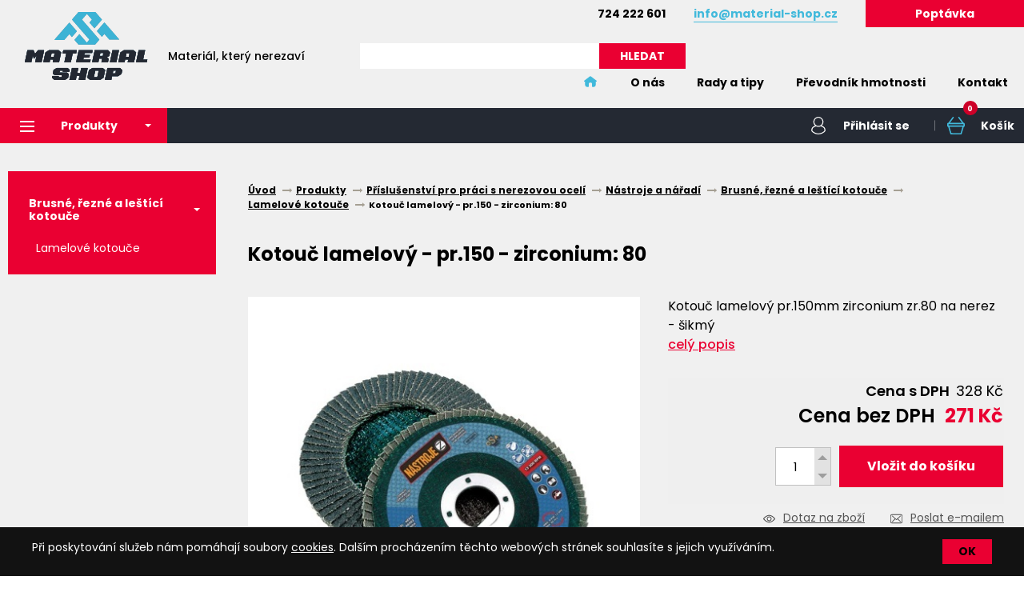

--- FILE ---
content_type: text/html; charset=utf-8
request_url: https://www.material-shop.cz/zbozi-kotouc-lamelovy-pr-150-zirconium-80-detail-146610
body_size: 26988
content:


<!DOCTYPE html>
<html lang="cs">

<head id="ctl00_ctl00____head"><title>
	Kotouč lamelový - pr.150 - zirconium: 80 | material-shop.cz
</title><meta http-equiv="Content-Type" content="text/html; charset=utf-8" />
<meta name="author" content="CS Technologies s.r.o." />
<meta name="designer" content="CS Technologies s.r.o.">
<meta name="viewport" content="width=device-width, initial-scale=1, user-scalable=no">
<meta http-equiv="X-UA-Compatible" content="IE=edge" />


<link href="https://fonts.googleapis.com/css2?family=Poppins:wght@300;400;500;600;700;800&display=swap" rel="stylesheet">
<link href="https://fonts.googleapis.com/css?family=Bangers&amp;subset=latin-ext" rel="stylesheet">











<link rel="apple-touch-icon" sizes="180x180" href="/templates/css/images/favicons/apple-touch-icon.png">
<link rel="icon" type="image/png" sizes="32x32" href="/templates/css/images/favicons/favicon-32x32.png">
<link rel="icon" type="image/png" sizes="16x16" href="/templates/css/images/favicons/favicon-16x16.png">
<link rel="manifest" href="/templates/css/images/favicons/site.webmanifest">
<link rel="mask-icon" href="/templates/css/images/favicons/safari-pinned-tab.svg" color="#5bbad5">
<link rel="shortcut icon" href="/templates/css/images/favicons/favicon.ico">
<meta name="msapplication-TileColor" content="#da532c">
<meta name="msapplication-config" content="/templates/css/images/favicons/browserconfig.xml">
<meta name="theme-color" content="#ffffff"><meta name="robots" content="index, follow" />
<meta property="og:type" content="og:product" />
<meta property="og:image" content="https://www.material-shop.cz/ew/ew_images/image_of_object?ObjectIdentifier=scp:d58b1ac6-1ec2-45ce-80bc-318586944a97&amp;amp;Filter=b4f69e19-c7ba-473a-b450-a160b5681bd7&amp;amp;ImageIndex=0&amp;amp;FailImage=2d16d47f-968a-4e4b-92c8-016c2003e297" />
<meta property="og:title" content="Kotouč lamelový - pr.150 - zirconium: 80" />
<meta property="og:url" content="https://www.material-shop.cz/zbozi-kotouc-lamelovy-pr-150-zirconium-80-detail-146610" />
<meta property="og:description" content="Kotouč lamelový pr.150mm zirconium zr.80 na nerez - šikmý" />
<meta property="og:site_name" content="zahradni-grily.com" />
<meta name="google-site-verification" content="6A2mAtpoFK6bYbjYJBks5E6o_luEOojVBcyKTiIS3NU" />
<link href="/ew/62129f58-6367-4cef-89e1-7a4d197a7cb7-cs" rel="stylesheet" type="text/css"/>
<link href="/templates/widgets/jquery.magnific-popup/jquery.magnific-popup.css" rel="stylesheet" type="text/css"/>
<link href="/templates/widgets/normalize/normalize.css" rel="stylesheet" type="text/css"/>
<link href="/templates/widgets/ion.rangeSlider/css/ion.rangeSlider.css" rel="stylesheet" type="text/css"/>
<link href="/templates/widgets/ion.rangeSlider/css/ion.rangeSlider.skinCustom.css" rel="stylesheet" type="text/css"/>
<link href="/templates/widgets/jquery.light-gallery/css/lightgallery.css" rel="stylesheet" type="text/css"/>
<link href="/templates/css/pages/produkty/produkty.min.css" rel="stylesheet" type="text/css"/>
<link href="/templates/css/main.min.css?v=1622554389" rel="stylesheet" type="text/css"/>
<script type="text/javascript">
var dataLayer=dataLayer||[];

</script>
<script src="/ew/pregenerated_content/widget_group_shared.js" type="text/javascript"></script>
<script src="/templates/widgets/jquery.magnific-popup/jquery.magnific-popup.min.js" type="text/javascript"></script>
<script src="/templates/widgets/ion.rangeSlider/js/ion.rangeSlider.js" type="text/javascript"></script>
<script src="/templates/widgets/ion.rangeSlider/js/init.js" type="text/javascript"></script>
<script src="/templates/js/jquery.jcarousel.min.js?v=1566560803" type="text/javascript"></script>
<script src="/templates/js/main.js?v=1620735965" type="text/javascript"></script>
<script src="/templates/js/blazy.min.js?v=1554965672" type="text/javascript"></script>
<script src="/templates/widgets/jquery.light-gallery/js/lightgallery.min.js" type="text/javascript"></script>
<script src="/templates/widgets/jquery.light-gallery/js/lg-fullscreen.min.js" type="text/javascript"></script>
<script src="/templates/widgets/jquery.light-gallery/js/lg-thumbnail.min.js" type="text/javascript"></script>
<script src="/templates/widgets/jquery.light-gallery/js/lg-video.min.js" type="text/javascript"></script>
<script src="/WebResource.axd?d=cZc6p9Ol9Ggmz8Dx1Pwq_rO-Hjlsx4HcFgdm2hdUCUS_0reVlU1YSDwthmRvJmHoHFVfGIRnhWa7JXwQSER1xlatQxYKX1BZpE8yoBlqplCctFrpD1_Ns_7H8leuUvlrganIzPt11TXs7RGYzdBdvg2&amp;t=637687514720000000" type="text/javascript"></script>
<script type="text/javascript">
EwCore.applicationPath = "/"; EwCore.lang = "cs"; EwCore.masterTemplateName = "main"; EwCore.extendPageContextData({"shopCatalog":{"viewType":"productDetail","productId":"d58b1ac6-1ec2-45ce-80bc-318586944a97","productItemId":146610,"productObjId":"scp:d58b1ac6-1ec2-45ce-80bc-318586944a97","productTitle":"Kotouč lamelový - pr.150 - zirconium: 80","categoryId":"d61fb460-105a-4842-adc0-1d7c63039a94","categoryItemId":22273,"categoryObjId":"scp:d61fb460-105a-4842-adc0-1d7c63039a94","categoryName":"Lamelové kotouče"}});
</script>
<script src="/WebResource.axd?d=Z_r-Z0VGOEFvdx3IrYJTJaDlOyJ_s_7MnS_R3YuniRc4RbLn9_uvRSewFgL2z4PrOwea5379qbmul6JTOQQOgiZM-SjYU0JixbssJrcT4MLlQdQ4t_-y175Qy6Uybrnne8EEuv1NFHZH3UebAatwTjkRFs5lWZCgm-4WAuM44KCRdjbRlZqVzThpp8eOcolE0&amp;t=637687514720000000" type="text/javascript"></script>
<script src="/templates/js/shared.js?v=1566227250" type="text/javascript"></script>
<script src="/templates/js/shared2.js?v=1566816255" type="text/javascript"></script>
<script type="text/javascript">
DataViewState.setStateContextData('shop', {"ViewPaging":{"CurrentPageIndex":1,"PageSize":24,"Count":0,"CountAll":0,"PagesCount":0,"FirstPageUrl":"/zbozi-lamelove-kotouce-22273"},"ProductsViewListProps":{"CategoryId":"d61fb460-105a-4842-adc0-1d7c63039a94"}})
</script>
<script type="text/javascript">

                (function(w,d,s,l,i){w[l]=w[l]||[];w[l].push({'gtm.start':
new Date().getTime(),event:'gtm.js'});var f=d.getElementsByTagName(s)[0],
j=d.createElement(s),dl=l!='dataLayer'?'&l='+l:'';j.async=true;j.src=
'//www.googletagmanager.com/gtm.js?id='+i+dl;f.parentNode.insertBefore(j,f);
})(window,document,'script','dataLayer','GTM-5844Z9J');


</script>
<meta name="description" content="Kotouč lamelový pr.150mm zirconium zr.80 na nerez - šikmý" /></head>

<body>
    
    

<script type="text/html" id="cookiePanelData">
    <div class="cookiePanelIn">
  <div>Při poskytování služeb nám pomáhají soubory <a href="/pages/CookiesPage.aspx?Lang=cs">cookies</a>. Dalším&nbsp;procházením
    těchto webových stránek souhlasíte s jejich využíváním. 
  </div>
  <input type="button" value="ok" />
</div>
</script>

    <div class="wrapper">
        

        <header class="header" role="banner">
            <div class="mobile-menu">
                <div id="ctl00_ctl00_ctl02">
<div class="category-menu">
    <a href="#" class="category-menu__button" title="Produkty"><span></span>Produkty</a>
    



<div class="category-popup">
    <div class="category-popup-overlay"></div>
    <nav class="category-nav">
        <ul class="category-nav__list">
    <li class="category-nav__item category-nav__item--with-child">


        <a href="/zbozi-nerezove-armatury-22172" class="category-nav-link withSubmenu" >
            <div class="category-nav-link__info">
                <div class="category-nav-link__image">

                </div>
                <div class="category-nav-link__name">
                    <span>Nerezov&#233; armatury</span>
                </div>
            </div>
        </a>
            <div class="category-submenu">
                <div class="category-submenu__flex">
    <div class="category-submenu__item" data-h-idx="0" data-v-idx="1">
        <div class="submenu-item">
            <a class="submenu-item__image" href="/zbozi-kohouty-a-ventily-22173" >
                    <img src="/ew/ew_images/image_of_object?ObjectIdentifier=scc:de9d291f-abd9-44f2-90de-c0205b33049e&amp;Filter=74fdb13b-252c-4228-a17c-fbd2ce195800&amp;ImageIndex=0&amp;FailImage=a3b544f1-4a98-4948-bcf6-682e9dc51926" alt="Kohouty a ventily"/>

            </a>
            <div class="submenu-item__content">
                <a class="submenu-item__name" href="/zbozi-kohouty-a-ventily-22173" >
                    <span>Kohouty a ventily</span>
                </a>
                <div class="submenu-item__childs">
    <a href="/zbozi-kulove-kohouty-22174">Kulov&#233; kohouty</a>
    <a href="/zbozi-lapace-necistot-22210">Lapače nečistot</a>
    <a href="/zbozi-pruhleditka-22212">Průhled&#237;tka</a>
    <a href="/zbozi-sedlove-ventily-22527">Sedlov&#233; ventily</a>
                            <br/>
                            <a href="/zbozi-kohouty-a-ventily-22173" class="nextCategories">Další kategorie</a>

                </div>
            </div>
        </div>
    </div>
    <div class="category-submenu__item" data-h-idx="0" data-v-idx="1">
        <div class="submenu-item">
            <a class="submenu-item__image" href="/zbozi-konzole-a-nosniky-22473" >
                    <img src="/ew/ew_images/image_of_object?ObjectIdentifier=scc:53aae2a9-6cc6-40a5-aa9d-b41e1b8b04c6&amp;Filter=74fdb13b-252c-4228-a17c-fbd2ce195800&amp;ImageIndex=0&amp;FailImage=a3b544f1-4a98-4948-bcf6-682e9dc51926" alt="Konzole a nosn&#237;ky"/>

            </a>
            <div class="submenu-item__content">
                <a class="submenu-item__name" href="/zbozi-konzole-a-nosniky-22473" >
                    <span>Konzole a nosn&#237;ky</span>
                </a>
                <div class="submenu-item__childs">
    <a href="/zbozi-jezdec-pro-profil-22514">Jezdec pro profil</a>
    <a href="/zbozi-konzola-27-18-1-4301-22474">Konzola 27/18 - 1.4301</a>
    <a href="/zbozi-konzola-28-30-1-4301-22515">Konzola 28/30 - 1.4301</a>
    <a href="/zbozi-konzola-38-40-1-4301-22516">Konzola 38/40 - 1.4301</a>
                            <br/>
                            <a href="/zbozi-konzole-a-nosniky-22473" class="nextCategories">Další kategorie</a>

                </div>
            </div>
        </div>
    </div>
    <div class="category-submenu__item" data-h-idx="0" data-v-idx="1">
        <div class="submenu-item">
            <a class="submenu-item__image" href="/zbozi-lisovaci-system-isotubi-22735" >
                    <img src="/ew/ew_images/image_of_object?ObjectIdentifier=scc:0e80d585-fa15-4887-861b-e1110d9965dc&amp;Filter=74fdb13b-252c-4228-a17c-fbd2ce195800&amp;ImageIndex=0&amp;FailImage=a3b544f1-4a98-4948-bcf6-682e9dc51926" alt="Lisovac&#237; syst&#233;m ISOTUBI"/>

            </a>
            <div class="submenu-item__content">
                <a class="submenu-item__name" href="/zbozi-lisovaci-system-isotubi-22735" >
                    <span>Lisovac&#237; syst&#233;m ISOTUBI</span>
                </a>
                <div class="submenu-item__childs">
    <a href="/zbozi-natrubek-vni-vni-22737">N&#225;trubek - vni/vni</a>
    <a href="/zbozi-oblouk-90-vni-vni-22736">Oblouk 90&#176; - vni/vni</a>
    <a href="/zbozi-potrubi-isotubi-22742">Potrub&#237; ISOTUBI</a>
    <a href="/zbozi-prechodka-vni-vnejsi-zavit-22739">Přechodka - vni/vnějš&#237; z&#225;vit</a>
                            <br/>
                            <a href="/zbozi-lisovaci-system-isotubi-22735" class="nextCategories">Další kategorie</a>

                </div>
            </div>
        </div>
    </div>
    <div class="category-submenu__item" data-h-idx="0" data-v-idx="1">
        <div class="submenu-item">
            <a class="submenu-item__image" href="/zbozi-mereni-a-regulace-22726" >
                    <img src="/ew/ew_images/image_of_object?ObjectIdentifier=scc:e54962ea-07e7-4ae8-bd76-ba6ab5d8167d&amp;Filter=74fdb13b-252c-4228-a17c-fbd2ce195800&amp;ImageIndex=0&amp;FailImage=a3b544f1-4a98-4948-bcf6-682e9dc51926" alt="Měřen&#237; a regulace"/>

            </a>
            <div class="submenu-item__content">
                <a class="submenu-item__name" href="/zbozi-mereni-a-regulace-22726" >
                    <span>Měřen&#237; a regulace</span>
                </a>
                <div class="submenu-item__childs">

                </div>
            </div>
        </div>
    </div>
    <div class="category-submenu__item" data-h-idx="0" data-v-idx="1">
        <div class="submenu-item">
            <a class="submenu-item__image" href="/zbozi-objimky-22294" >
                    <img src="/ew/ew_images/image_of_object?ObjectIdentifier=scc:4b4efdad-1e65-41b4-bb31-e51ad834c12e&amp;Filter=74fdb13b-252c-4228-a17c-fbd2ce195800&amp;ImageIndex=0&amp;FailImage=a3b544f1-4a98-4948-bcf6-682e9dc51926" alt="Obj&#237;mky"/>

            </a>
            <div class="submenu-item__content">
                <a class="submenu-item__name" href="/zbozi-objimky-22294" >
                    <span>Obj&#237;mky</span>
                </a>
                <div class="submenu-item__childs">
    <a href="/zbozi-objimka-dvoudilna-22295">Obj&#237;mka dvoud&#237;ln&#225;</a>
    <a href="/zbozi-objimka-s-gumou-a-matici-22495">Obj&#237;mka s gumou a matic&#237;</a>
    <a href="/zbozi-objimka-s-matici-22617">Obj&#237;mka s matic&#237;</a>

                </div>
            </div>
        </div>
    </div>
    <div class="category-submenu__item" data-h-idx="0" data-v-idx="1">
        <div class="submenu-item">
            <a class="submenu-item__image" href="/zbozi-potravinarske-armatury-22242" >
                    <img src="/ew/ew_images/image_of_object?ObjectIdentifier=scc:80644d10-8fd5-4fc3-b528-a17fdf9ddf34&amp;Filter=74fdb13b-252c-4228-a17c-fbd2ce195800&amp;ImageIndex=0&amp;FailImage=a3b544f1-4a98-4948-bcf6-682e9dc51926" alt="Potravin&#225;řsk&#233; armatury"/>

            </a>
            <div class="submenu-item__content">
                <a class="submenu-item__name" href="/zbozi-potravinarske-armatury-22242" >
                    <span>Potravin&#225;řsk&#233; armatury</span>
                </a>
                <div class="submenu-item__childs">
    <a href="/zbozi-clamp-spojeni-22628">CLAMP spojen&#237;</a>
    <a href="/zbozi-cistici-technika-awh-22682">Čist&#237;c&#237; technika AWH</a>
    <a href="/zbozi-hadicovy-nastavec-s-kuzelovym-hrdlem-22472">Hadicov&#253; n&#225;stavec s kuželov&#253;m hrdlem</a>
    <a href="/zbozi-hadicovy-nastavec-se-zavitovym-hrdlem-22471">Hadicov&#253; n&#225;stavec se z&#225;vitov&#253;m hrdlem</a>
                            <br/>
                            <a href="/zbozi-potravinarske-armatury-22242" class="nextCategories">Další kategorie</a>

                </div>
            </div>
        </div>
    </div>
    <div class="category-submenu__item" data-h-idx="0" data-v-idx="1">
        <div class="submenu-item">
            <a class="submenu-item__image" href="/zbozi-potrubni-spojky-teekay-axilock-s-22573" >
                    <img src="/ew/ew_images/image_of_object?ObjectIdentifier=scc:be80b1f4-02b2-43bc-986c-c4b6c829243f&amp;Filter=74fdb13b-252c-4228-a17c-fbd2ce195800&amp;ImageIndex=0&amp;FailImage=a3b544f1-4a98-4948-bcf6-682e9dc51926" alt="Potrubn&#237; spojky TEEKAY Axilock-S"/>

            </a>
            <div class="submenu-item__content">
                <a class="submenu-item__name" href="/zbozi-potrubni-spojky-teekay-axilock-s-22573" >
                    <span>Potrubn&#237; spojky TEEKAY Axilock-S</span>
                </a>
                <div class="submenu-item__childs">

                </div>
            </div>
        </div>
    </div>
    <div class="category-submenu__item" data-h-idx="0" data-v-idx="1">
        <div class="submenu-item">
            <a class="submenu-item__image" href="/zbozi-priruby-22277" >
                    <img src="/ew/ew_images/image_of_object?ObjectIdentifier=scc:8b4d657c-5b7e-41bf-8957-7c70d8b3f995&amp;Filter=74fdb13b-252c-4228-a17c-fbd2ce195800&amp;ImageIndex=0&amp;FailImage=a3b544f1-4a98-4948-bcf6-682e9dc51926" alt="Př&#237;ruby"/>

            </a>
            <div class="submenu-item__content">
                <a class="submenu-item__name" href="/zbozi-priruby-22277" >
                    <span>Př&#237;ruby</span>
                </a>
                <div class="submenu-item__childs">
    <a href="/zbozi-priruby-krkove-en-1092-1-11-b1-22303">Př&#237;ruby krkov&#233; - EN 1092-1/11/B1</a>
    <a href="/zbozi-priruby-ploche-eko-podobne-en-1092-1-01-a-22714">Př&#237;ruby ploch&#233; - EKO - podobn&#233; EN 1092-1/01/A</a>
    <a href="/zbozi-priruby-ploche-en-1092-1-01-a-22715">Př&#237;ruby ploch&#233; - EN 1092-1/01/A</a>
    <a href="/zbozi-priruby-tocive-alu-podobne-din-2642-pn-10-22302">Př&#237;ruby točiv&#233; - ALU - podobn&#233; DIN 2642/PN 10</a>
                            <br/>
                            <a href="/zbozi-priruby-22277" class="nextCategories">Další kategorie</a>

                </div>
            </div>
        </div>
    </div>
    <div class="category-submenu__item" data-h-idx="0" data-v-idx="1">
        <div class="submenu-item">
            <a class="submenu-item__image" href="/zbozi-rychlospojky-22179" >
                    <img src="/ew/ew_images/image_of_object?ObjectIdentifier=scc:55e92230-b000-4722-ba55-0da08818fb42&amp;Filter=74fdb13b-252c-4228-a17c-fbd2ce195800&amp;ImageIndex=0&amp;FailImage=a3b544f1-4a98-4948-bcf6-682e9dc51926" alt="Rychlospojky"/>

            </a>
            <div class="submenu-item__content">
                <a class="submenu-item__name" href="/zbozi-rychlospojky-22179" >
                    <span>Rychlospojky</span>
                </a>
                <div class="submenu-item__childs">
    <a href="/zbozi-system-geka-plus-22180">Syst&#233;m GEKA PLUS</a>
    <a href="/zbozi-system-kamlok-22282">Syst&#233;m KAMLOK</a>
    <a href="/zbozi-system-tankwagon-22660">Syst&#233;m TANKWAGON</a>

                </div>
            </div>
        </div>
    </div>
    <div class="category-submenu__item" data-h-idx="0" data-v-idx="1">
        <div class="submenu-item">
            <a class="submenu-item__image" href="/zbozi-trmeny-22636" >
                    <img src="/ew/ew_images/image_of_object?ObjectIdentifier=scc:47629df5-99e4-40d4-b9e5-38786edade45&amp;Filter=74fdb13b-252c-4228-a17c-fbd2ce195800&amp;ImageIndex=0&amp;FailImage=a3b544f1-4a98-4948-bcf6-682e9dc51926" alt="Třmeny"/>

            </a>
            <div class="submenu-item__content">
                <a class="submenu-item__name" href="/zbozi-trmeny-22636" >
                    <span>Třmeny</span>
                </a>
                <div class="submenu-item__childs">

                </div>
            </div>
        </div>
    </div>
    <div class="category-submenu__item" data-h-idx="0" data-v-idx="1">
        <div class="submenu-item">
            <a class="submenu-item__image" href="/zbozi-uzaviraci-klapky-bfv-306-22725" >
                    <img src="/ew/ew_images/image_of_object?ObjectIdentifier=scc:49ab9182-6d88-4fd0-9e32-28e148ea14b1&amp;Filter=74fdb13b-252c-4228-a17c-fbd2ce195800&amp;ImageIndex=0&amp;FailImage=a3b544f1-4a98-4948-bcf6-682e9dc51926" alt="Uzav&#237;rac&#237; klapky BFV 306"/>

            </a>
            <div class="submenu-item__content">
                <a class="submenu-item__name" href="/zbozi-uzaviraci-klapky-bfv-306-22725" >
                    <span>Uzav&#237;rac&#237; klapky BFV 306</span>
                </a>
                <div class="submenu-item__childs">

                </div>
            </div>
        </div>
    </div>
    <div class="category-submenu__item" data-h-idx="0" data-v-idx="1">
        <div class="submenu-item">
            <a class="submenu-item__image" href="/zbozi-varne-fitinky-22280" >
                    <img src="/ew/ew_images/image_of_object?ObjectIdentifier=scc:a7b71984-fe7c-41c0-acaf-7ed4efe56ca3&amp;Filter=74fdb13b-252c-4228-a17c-fbd2ce195800&amp;ImageIndex=0&amp;FailImage=a3b544f1-4a98-4948-bcf6-682e9dc51926" alt="Varn&#233; fitinky"/>

            </a>
            <div class="submenu-item__content">
                <a class="submenu-item__name" href="/zbozi-varne-fitinky-22280" >
                    <span>Varn&#233; fitinky</span>
                </a>
                <div class="submenu-item__childs">
    <a href="/zbozi-dna-klenuta-en-10253-22665">Dna klenut&#225; - EN 10253</a>
    <a href="/zbozi-hrdla-sedlova-din-2618-en-10253-2-22304">Hrdla sedlov&#225; - DIN 2618/ EN 10253-2</a>
    <a href="/zbozi-kolena-45-en-10253-4-typ-3-svarovana-22301">Kolena 45&#176;, EN 10253-4, typ 3, svařovan&#225;</a>
    <a href="/zbozi-kolena-90-brousena-22743">Kolena 90&#176; - broušen&#225;</a>
                            <br/>
                            <a href="/zbozi-varne-fitinky-22280" class="nextCategories">Další kategorie</a>

                </div>
            </div>
        </div>
    </div>
    <div class="category-submenu__item" data-h-idx="0" data-v-idx="1">
        <div class="submenu-item">
            <a class="submenu-item__image" href="/zbozi-zavitove-fitinky-1-4301-22396" >
                    <img src="/ew/ew_images/image_of_object?ObjectIdentifier=scc:1d04366d-2715-46ff-8638-9d4294490ad0&amp;Filter=74fdb13b-252c-4228-a17c-fbd2ce195800&amp;ImageIndex=0&amp;FailImage=a3b544f1-4a98-4948-bcf6-682e9dc51926" alt="Z&#225;vitov&#233; fitinky - 1.4301"/>

            </a>
            <div class="submenu-item__content">
                <a class="submenu-item__name" href="/zbozi-zavitove-fitinky-1-4301-22396" >
                    <span>Z&#225;vitov&#233; fitinky - 1.4301</span>
                </a>
                <div class="submenu-item__childs">
    <a href="/zbozi-mufna-g-1-4301-22397">Mufna G - 1.4301</a>
    <a href="/zbozi-mufna-metricka-1-4301-22398">Mufna metrick&#225; - 1.4301</a>
    <a href="/zbozi-nipl-r-1-4301-22411">Nipl R - 1.4301</a>

                </div>
            </div>
        </div>
    </div>
    <div class="category-submenu__item" data-h-idx="0" data-v-idx="1">
        <div class="submenu-item">
            <a class="submenu-item__image" href="/zbozi-zavitove-fitinky-1-4401-22194" >
                    <img src="/ew/ew_images/image_of_object?ObjectIdentifier=scc:f62dd2f3-5326-4711-8008-1a1442097f4b&amp;Filter=74fdb13b-252c-4228-a17c-fbd2ce195800&amp;ImageIndex=0&amp;FailImage=a3b544f1-4a98-4948-bcf6-682e9dc51926" alt="Z&#225;vitov&#233; fitinky - 1.4401"/>

            </a>
            <div class="submenu-item__content">
                <a class="submenu-item__name" href="/zbozi-zavitove-fitinky-1-4401-22194" >
                    <span>Z&#225;vitov&#233; fitinky - 1.4401</span>
                </a>
                <div class="submenu-item__childs">
    <a href="/zbozi-dvojnipl-typ-310-22439">Dvojnipl - typ 310</a>
    <a href="/zbozi-dvojnipl-typ-310-specialni-delky-22305">Dvojnipl - typ 310 - speci&#225;ln&#237; d&#233;lky</a>
    <a href="/zbozi-dvojnipl-typ-340-22380">Dvojnipl - typ 340</a>
    <a href="/zbozi-hadicovy-nastavec-typ-337-22382">Hadicov&#253; n&#225;stavec - typ 337</a>
                            <br/>
                            <a href="/zbozi-zavitove-fitinky-1-4401-22194" class="nextCategories">Další kategorie</a>

                </div>
            </div>
        </div>
    </div>
                </div>
            </div>
    </li>
    <li class="category-nav__item category-nav__item--with-child">


        <a href="/zbozi-nerezovy-spojovaci-material-22151" class="category-nav-link withSubmenu" >
            <div class="category-nav-link__info">
                <div class="category-nav-link__image">

                </div>
                <div class="category-nav-link__name">
                    <span>Nerezov&#253; spojovac&#237; materi&#225;l</span>
                </div>
            </div>
        </a>
            <div class="category-submenu">
                <div class="category-submenu__flex">
    <div class="category-submenu__item" data-h-idx="0" data-v-idx="1">
        <div class="submenu-item">
            <a class="submenu-item__image" href="/zbozi-koliky-22250" >
                    <img src="/ew/ew_images/image_of_object?ObjectIdentifier=scc:bfab699b-2ac6-490b-81b2-c1b92c806a02&amp;Filter=74fdb13b-252c-4228-a17c-fbd2ce195800&amp;ImageIndex=0&amp;FailImage=a3b544f1-4a98-4948-bcf6-682e9dc51926" alt="Kol&#237;ky"/>

            </a>
            <div class="submenu-item__content">
                <a class="submenu-item__name" href="/zbozi-koliky-22250" >
                    <span>Kol&#237;ky</span>
                </a>
                <div class="submenu-item__childs">
    <a href="/zbozi-din-7-a1-tol-m6-22251">DIN 7/A1 (tol.m6)</a>

                </div>
            </div>
        </div>
    </div>
    <div class="category-submenu__item" data-h-idx="0" data-v-idx="1">
        <div class="submenu-item">
            <a class="submenu-item__image" href="/zbozi-kotvy-do-betonu-fischer-fbn-ii-22190" >
                    <img src="/ew/ew_images/image_of_object?ObjectIdentifier=scc:a29d8254-7f6c-47d3-af1f-50b8b44060bf&amp;Filter=74fdb13b-252c-4228-a17c-fbd2ce195800&amp;ImageIndex=0&amp;FailImage=a3b544f1-4a98-4948-bcf6-682e9dc51926" alt="Kotvy do betonu Fischer FBN II"/>

            </a>
            <div class="submenu-item__content">
                <a class="submenu-item__name" href="/zbozi-kotvy-do-betonu-fischer-fbn-ii-22190" >
                    <span>Kotvy do betonu Fischer FBN II</span>
                </a>
                <div class="submenu-item__childs">

                </div>
            </div>
        </div>
    </div>
    <div class="category-submenu__item" data-h-idx="0" data-v-idx="1">
        <div class="submenu-item">
            <a class="submenu-item__image" href="/zbozi-krouzek-staveci-din-705-a-a2-22261" >
                    <img src="/ew/ew_images/image_of_object?ObjectIdentifier=scc:709bd13b-daca-4c41-a2ed-0eda53547ec0&amp;Filter=74fdb13b-252c-4228-a17c-fbd2ce195800&amp;ImageIndex=0&amp;FailImage=a3b544f1-4a98-4948-bcf6-682e9dc51926" alt="Kroužek stavěc&#237; - DIN 705 A/A2"/>

            </a>
            <div class="submenu-item__content">
                <a class="submenu-item__name" href="/zbozi-krouzek-staveci-din-705-a-a2-22261" >
                    <span>Kroužek stavěc&#237; - DIN 705 A/A2</span>
                </a>
                <div class="submenu-item__childs">

                </div>
            </div>
        </div>
    </div>
    <div class="category-submenu__item" data-h-idx="0" data-v-idx="1">
        <div class="submenu-item">
            <a class="submenu-item__image" href="/zbozi-matice-22153" >
                    <img src="/ew/ew_images/image_of_object?ObjectIdentifier=scc:dff93e44-0829-476c-93cd-d0924aa79fc9&amp;Filter=74fdb13b-252c-4228-a17c-fbd2ce195800&amp;ImageIndex=0&amp;FailImage=a3b544f1-4a98-4948-bcf6-682e9dc51926" alt="Matice"/>

            </a>
            <div class="submenu-item__content">
                <a class="submenu-item__name" href="/zbozi-matice-22153" >
                    <span>Matice</span>
                </a>
                <div class="submenu-item__childs">
    <a href="/zbozi-ctyrhranne-matice-22497">Čtyřhrann&#233; matice</a>
    <a href="/zbozi-kridlove-matice-22435">Kř&#237;dlov&#233; matice</a>
    <a href="/zbozi-matice-kruhove-se-zarezem-22268">Matice kruhov&#233; se z&#225;řezem</a>
    <a href="/zbozi-narazeci-matice-22720">Nar&#225;žec&#237; matice</a>
                            <br/>
                            <a href="/zbozi-matice-22153" class="nextCategories">Další kategorie</a>

                </div>
            </div>
        </div>
    </div>
    <div class="category-submenu__item" data-h-idx="0" data-v-idx="1">
        <div class="submenu-item">
            <a class="submenu-item__image" href="/zbozi-nerezova-tesarska-kovani-22547" >
                    <img src="/ew/ew_images/image_of_object?ObjectIdentifier=scc:f94f447c-a914-44ca-b5b0-f174bc8d3ee6&amp;Filter=74fdb13b-252c-4228-a17c-fbd2ce195800&amp;ImageIndex=0&amp;FailImage=a3b544f1-4a98-4948-bcf6-682e9dc51926" alt="Nerezov&#225; tesařsk&#225; kov&#225;n&#237;"/>

            </a>
            <div class="submenu-item__content">
                <a class="submenu-item__name" href="/zbozi-nerezova-tesarska-kovani-22547" >
                    <span>Nerezov&#225; tesařsk&#225; kov&#225;n&#237;</span>
                </a>
                <div class="submenu-item__childs">
    <a href="/zbozi-uhelnik-an-8074-a2-22566">&#218;heln&#237;k - AN 8074/A2</a>
    <a href="/zbozi-uhelnik-an-8076-a2-22609">&#218;heln&#237;k - AN 8076/A2</a>
    <a href="/zbozi-uhelnik-an-8340-a2-22549">&#218;heln&#237;k - AN 8340/A2</a>
    <a href="/zbozi-uhelnik-an-8341-a2-22548">&#218;heln&#237;k - AN 8341/A2</a>

                </div>
            </div>
        </div>
    </div>
    <div class="category-submenu__item" data-h-idx="0" data-v-idx="1">
        <div class="submenu-item">
            <a class="submenu-item__image" href="/zbozi-nyty-trhaci-22239" >
                    <img src="/ew/ew_images/image_of_object?ObjectIdentifier=scc:5fed4f2a-c6c1-4a7b-aeaf-28e4528e0782&amp;Filter=74fdb13b-252c-4228-a17c-fbd2ce195800&amp;ImageIndex=0&amp;FailImage=a3b544f1-4a98-4948-bcf6-682e9dc51926" alt="N&#253;ty trhac&#237;"/>

            </a>
            <div class="submenu-item__content">
                <a class="submenu-item__name" href="/zbozi-nyty-trhaci-22239" >
                    <span>N&#253;ty trhac&#237;</span>
                </a>
                <div class="submenu-item__childs">

                </div>
            </div>
        </div>
    </div>
    <div class="category-submenu__item" data-h-idx="0" data-v-idx="1">
        <div class="submenu-item">
            <a class="submenu-item__image" href="/zbozi-ostatni-spojovaci-material-22198" >
                    <img src="/ew/ew_images/image_of_object?ObjectIdentifier=scc:0c1ed829-af4b-4fcb-acb0-7cf5ad5a3555&amp;Filter=74fdb13b-252c-4228-a17c-fbd2ce195800&amp;ImageIndex=0&amp;FailImage=a3b544f1-4a98-4948-bcf6-682e9dc51926" alt="Ostatn&#237; spojovac&#237; materi&#225;l"/>

            </a>
            <div class="submenu-item__content">
                <a class="submenu-item__name" href="/zbozi-ostatni-spojovaci-material-22198" >
                    <span>Ostatn&#237; spojovac&#237; materi&#225;l</span>
                </a>
                <div class="submenu-item__childs">
    <a href="/zbozi-nerezove-hrebiky-22236">Nerezov&#233; hřeb&#237;ky</a>
    <a href="/zbozi-pera-tesna-22199">Pera těsn&#225;</a>

                </div>
            </div>
        </div>
    </div>
    <div class="category-submenu__item" data-h-idx="0" data-v-idx="1">
        <div class="submenu-item">
            <a class="submenu-item__image" href="/zbozi-podlozky-22262" >
                    <img src="/ew/ew_images/image_of_object?ObjectIdentifier=scc:cdf0d68b-3f69-4bec-89c5-8d7235ea728d&amp;Filter=74fdb13b-252c-4228-a17c-fbd2ce195800&amp;ImageIndex=0&amp;FailImage=a3b544f1-4a98-4948-bcf6-682e9dc51926" alt="Podložky"/>

            </a>
            <div class="submenu-item__content">
                <a class="submenu-item__name" href="/zbozi-podlozky-22262" >
                    <span>Podložky</span>
                </a>
                <div class="submenu-item__childs">
    <a href="/zbozi-an-9054-karosarske-22306">AN 9054 - karos&#225;řsk&#233;</a>
    <a href="/zbozi-an-9055-a2-s-tesnici-pryzi-epdm-22307">AN 9055/A2 - s těsn&#237;c&#237; pryž&#237; EPDM</a>
    <a href="/zbozi-an-9255-a4-rozety-plne-22571">AN 9255/A4 - rozety pln&#233;</a>
    <a href="/zbozi-din-125a-a2-ploche-22523">DIN 125A/A2 - ploch&#233;</a>
                            <br/>
                            <a href="/zbozi-podlozky-22262" class="nextCategories">Další kategorie</a>

                </div>
            </div>
        </div>
    </div>
    <div class="category-submenu__item" data-h-idx="0" data-v-idx="1">
        <div class="submenu-item">
            <a class="submenu-item__image" href="/zbozi-segerovky-22245" >
                    <img src="/ew/ew_images/image_of_object?ObjectIdentifier=scc:b7b4cffa-3457-424c-9186-4fd79090877e&amp;Filter=74fdb13b-252c-4228-a17c-fbd2ce195800&amp;ImageIndex=0&amp;FailImage=a3b544f1-4a98-4948-bcf6-682e9dc51926" alt="Segerovky"/>

            </a>
            <div class="submenu-item__content">
                <a class="submenu-item__name" href="/zbozi-segerovky-22245" >
                    <span>Segerovky</span>
                </a>
                <div class="submenu-item__childs">
    <a href="/zbozi-din-471-aisi-420-na-hridel-22246">DIN 471/AISI 420 - na hř&#237;del</a>
    <a href="/zbozi-din-472-aisi-420-pro-diru-22255">DIN 472/AISI 420 - pro d&#237;ru</a>

                </div>
            </div>
        </div>
    </div>
    <div class="category-submenu__item" data-h-idx="0" data-v-idx="1">
        <div class="submenu-item">
            <a class="submenu-item__image" href="/zbozi-spony-hadicove-22296" >
                    <img src="/ew/ew_images/image_of_object?ObjectIdentifier=scc:7d267ee4-2dc6-4601-a1f9-f08f22e510f1&amp;Filter=74fdb13b-252c-4228-a17c-fbd2ce195800&amp;ImageIndex=0&amp;FailImage=a3b544f1-4a98-4948-bcf6-682e9dc51926" alt="Spony hadicov&#233;"/>

            </a>
            <div class="submenu-item__content">
                <a class="submenu-item__name" href="/zbozi-spony-hadicove-22296" >
                    <span>Spony hadicov&#233;</span>
                </a>
                <div class="submenu-item__childs">
    <a href="/zbozi-objimky-kombiloc-22297">Obj&#237;mky Kombiloc</a>
    <a href="/zbozi-spony-pevnostni-w4-gbs-22419">Spony pevnostn&#237; W4 - GBS</a>
    <a href="/zbozi-spony-standard-w4-pasek-12mm-22697">Spony standard W4 - p&#225;sek 12mm</a>
    <a href="/zbozi-spony-standard-w4-pasek-9mm-22418">Spony standard W4 - p&#225;sek 9mm</a>

                </div>
            </div>
        </div>
    </div>
    <div class="category-submenu__item" data-h-idx="0" data-v-idx="1">
        <div class="submenu-item">
            <a class="submenu-item__image" href="/zbozi-srouby-22152" >
                    <img src="/ew/ew_images/image_of_object?ObjectIdentifier=scc:731f650a-3fd3-4b5b-854e-75fb7fc1c03f&amp;Filter=74fdb13b-252c-4228-a17c-fbd2ce195800&amp;ImageIndex=0&amp;FailImage=a3b544f1-4a98-4948-bcf6-682e9dc51926" alt="Šrouby"/>

            </a>
            <div class="submenu-item__content">
                <a class="submenu-item__name" href="/zbozi-srouby-22152" >
                    <span>Šrouby</span>
                </a>
                <div class="submenu-item__childs">
    <a href="/zbozi-srouby-do-plechu-22156">Šrouby do plechu</a>
    <a href="/zbozi-srouby-metricke-22154">Šrouby metrick&#233;</a>
    <a href="/zbozi-srouby-samovrtne-22157">Šrouby samovrtn&#233;</a>
    <a href="/zbozi-srouby-staveci-22155">Šrouby stavěc&#237;</a>
                            <br/>
                            <a href="/zbozi-srouby-22152" class="nextCategories">Další kategorie</a>

                </div>
            </div>
        </div>
    </div>
    <div class="category-submenu__item" data-h-idx="0" data-v-idx="1">
        <div class="submenu-item">
            <a class="submenu-item__image" href="/zbozi-tyce-zavitove-22187" >
                    <img src="/ew/ew_images/image_of_object?ObjectIdentifier=scc:6cf1243f-6d6b-40d6-b8a5-508956b7626e&amp;Filter=74fdb13b-252c-4228-a17c-fbd2ce195800&amp;ImageIndex=0&amp;FailImage=a3b544f1-4a98-4948-bcf6-682e9dc51926" alt="Tyče z&#225;vitov&#233;"/>

            </a>
            <div class="submenu-item__content">
                <a class="submenu-item__name" href="/zbozi-tyce-zavitove-22187" >
                    <span>Tyče z&#225;vitov&#233;</span>
                </a>
                <div class="submenu-item__childs">
    <a href="/zbozi-din-976-a2-1000mm-22188">DIN 976/A2 - 1000mm</a>
    <a href="/zbozi-din-976-a2-1000mm-levy-zavit-22395">DIN 976/A2 - 1000mm - lev&#253; z&#225;vit</a>
    <a href="/zbozi-din-976-a2-2000mm-22222">DIN 976/A2 - 2000mm</a>
    <a href="/zbozi-din-976-a2-3000mm-22223">DIN 976/A2 - 3000mm</a>
                            <br/>
                            <a href="/zbozi-tyce-zavitove-22187" class="nextCategories">Další kategorie</a>

                </div>
            </div>
        </div>
    </div>
    <div class="category-submenu__item" data-h-idx="0" data-v-idx="1">
        <div class="submenu-item">
            <a class="submenu-item__image" href="/zbozi-univerzalni-hmozdinka-fischer-ux-22712" >
                    <img src="/ew/ew_images/image_of_object?ObjectIdentifier=scc:5ff18ac8-623d-4acc-a88a-bc0bf3e2f7d2&amp;Filter=74fdb13b-252c-4228-a17c-fbd2ce195800&amp;ImageIndex=0&amp;FailImage=a3b544f1-4a98-4948-bcf6-682e9dc51926" alt="Univerz&#225;ln&#237; hmoždinka Fischer UX"/>

            </a>
            <div class="submenu-item__content">
                <a class="submenu-item__name" href="/zbozi-univerzalni-hmozdinka-fischer-ux-22712" >
                    <span>Univerz&#225;ln&#237; hmoždinka Fischer UX</span>
                </a>
                <div class="submenu-item__childs">

                </div>
            </div>
        </div>
    </div>
    <div class="category-submenu__item" data-h-idx="0" data-v-idx="1">
        <div class="submenu-item">
            <a class="submenu-item__image" href="/zbozi-vruty-22229" >
                    <img src="/ew/ew_images/image_of_object?ObjectIdentifier=scc:29da5413-3174-43e4-819b-ceb782880334&amp;Filter=74fdb13b-252c-4228-a17c-fbd2ce195800&amp;ImageIndex=0&amp;FailImage=a3b544f1-4a98-4948-bcf6-682e9dc51926" alt="Vruty"/>

            </a>
            <div class="submenu-item__content">
                <a class="submenu-item__name" href="/zbozi-vruty-22229" >
                    <span>Vruty</span>
                </a>
                <div class="submenu-item__childs">
    <a href="/zbozi-specialni-vruty-22745">Speci&#225;ln&#237; vruty</a>
    <a href="/zbozi-univerzalni-vruty-22230">Univerz&#225;ln&#237; vruty</a>
    <a href="/zbozi-vruty-do-dreva-22247">Vruty do dřeva</a>
    <a href="/zbozi-vruty-s-okem-hakem-skoby-22533">Vruty s okem, h&#225;kem, skoby</a>
                            <br/>
                            <a href="/zbozi-vruty-22229" class="nextCategories">Další kategorie</a>

                </div>
            </div>
        </div>
    </div>
    <div class="category-submenu__item" data-h-idx="0" data-v-idx="1">
        <div class="submenu-item">
            <a class="submenu-item__image" href="/zbozi-zavlacky-22227" >
                    <img src="/ew/ew_images/image_of_object?ObjectIdentifier=scc:fd83ff61-eba5-489f-8cca-4fc98cb8a850&amp;Filter=74fdb13b-252c-4228-a17c-fbd2ce195800&amp;ImageIndex=0&amp;FailImage=a3b544f1-4a98-4948-bcf6-682e9dc51926" alt="Z&#225;vlačky"/>

            </a>
            <div class="submenu-item__content">
                <a class="submenu-item__name" href="/zbozi-zavlacky-22227" >
                    <span>Z&#225;vlačky</span>
                </a>
                <div class="submenu-item__childs">
    <a href="/zbozi-zavlacka-an-8377-a2-22572">Z&#225;vlačka - AN 8377/A2</a>
    <a href="/zbozi-zavlacka-din-11024-a4-22459">Z&#225;vlačka - DIN 11024/A4</a>
    <a href="/zbozi-zavlacka-din-94-a2-22228">Z&#225;vlačka - DIN 94/A2</a>
    <a href="/zbozi-zavlacka-krouzkova-an-8383-a4-22694">Z&#225;vlačka kroužkov&#225; - AN 8383/A4</a>

                </div>
            </div>
        </div>
    </div>
                </div>
            </div>
    </li>
    <li class="category-nav__item category-nav__item--with-child">


        <a href="/zbozi-nerezova-lana-a-retezy-22191" class="category-nav-link withSubmenu" >
            <div class="category-nav-link__info">
                <div class="category-nav-link__image">

                </div>
                <div class="category-nav-link__name">
                    <span>Nerezov&#225; lana a řetězy</span>
                </div>
            </div>
        </a>
            <div class="category-submenu">
                <div class="category-submenu__flex">
    <div class="category-submenu__item" data-h-idx="0" data-v-idx="1">
        <div class="submenu-item">
            <a class="submenu-item__image" href="/zbozi-desky-s-okem-22481" >
                    <img src="/ew/ew_images/image_of_object?ObjectIdentifier=scc:3c0228d8-6558-490a-8b03-4ed85a6cc73e&amp;Filter=74fdb13b-252c-4228-a17c-fbd2ce195800&amp;ImageIndex=0&amp;FailImage=a3b544f1-4a98-4948-bcf6-682e9dc51926" alt="Desky s okem"/>

            </a>
            <div class="submenu-item__content">
                <a class="submenu-item__name" href="/zbozi-desky-s-okem-22481" >
                    <span>Desky s okem</span>
                </a>
                <div class="submenu-item__childs">
    <a href="/zbozi-deska-s-okem-an-8225-a2-22564">Deska s okem - AN 8225/A2</a>
    <a href="/zbozi-deska-s-okem-an-8266-a2-22482">Deska s okem - AN 8266/A2</a>
    <a href="/zbozi-deska-s-okem-an-8353-a2-22565">Deska s okem - AN 8353/A2</a>
    <a href="/zbozi-deska-s-okem-a-krouzkem-an-8265-a2-22608">Deska s okem a kroužkem - AN 8265/A2</a>
                            <br/>
                            <a href="/zbozi-desky-s-okem-22481" class="nextCategories">Další kategorie</a>

                </div>
            </div>
        </div>
    </div>
    <div class="category-submenu__item" data-h-idx="0" data-v-idx="1">
        <div class="submenu-item">
            <a class="submenu-item__image" href="/zbozi-hacky-22693" >
                    <img src="/ew/ew_images/image_of_object?ObjectIdentifier=scc:a33ab5b5-57c4-4208-9437-597bac978a7b&amp;Filter=74fdb13b-252c-4228-a17c-fbd2ce195800&amp;ImageIndex=0&amp;FailImage=a3b544f1-4a98-4948-bcf6-682e9dc51926" alt="H&#225;čky"/>

            </a>
            <div class="submenu-item__content">
                <a class="submenu-item__name" href="/zbozi-hacky-22693" >
                    <span>H&#225;čky</span>
                </a>
                <div class="submenu-item__childs">

                </div>
            </div>
        </div>
    </div>
    <div class="category-submenu__item" data-h-idx="0" data-v-idx="1">
        <div class="submenu-item">
            <a class="submenu-item__image" href="/zbozi-haky-22525" >
                    <img src="/ew/ew_images/image_of_object?ObjectIdentifier=scc:a307a7f7-c1b7-4e31-83dc-168e4912a7cb&amp;Filter=74fdb13b-252c-4228-a17c-fbd2ce195800&amp;ImageIndex=0&amp;FailImage=a3b544f1-4a98-4948-bcf6-682e9dc51926" alt="H&#225;ky"/>

            </a>
            <div class="submenu-item__content">
                <a class="submenu-item__name" href="/zbozi-haky-22525" >
                    <span>H&#225;ky</span>
                </a>
                <div class="submenu-item__childs">
    <a href="/zbozi-s-hak-an-8160-a4-22526">S h&#225;k - AN 8160/A4</a>

                </div>
            </div>
        </div>
    </div>
    <div class="category-submenu__item" data-h-idx="0" data-v-idx="1">
        <div class="submenu-item">
            <a class="submenu-item__image" href="/zbozi-karabiny-22206" >
                    <img src="/ew/ew_images/image_of_object?ObjectIdentifier=scc:cb2553ff-ccba-4613-aa7b-a86a8eaeb885&amp;Filter=74fdb13b-252c-4228-a17c-fbd2ce195800&amp;ImageIndex=0&amp;FailImage=a3b544f1-4a98-4948-bcf6-682e9dc51926" alt="Karabiny"/>

            </a>
            <div class="submenu-item__content">
                <a class="submenu-item__name" href="/zbozi-karabiny-22206" >
                    <span>Karabiny</span>
                </a>
                <div class="submenu-item__childs">
    <a href="/zbozi-karabina-an-8249-a4-22455">Karabina - AN 8249/A4</a>
    <a href="/zbozi-karabina-an-8250-a4-22207">Karabina - AN 8250/A4</a>
    <a href="/zbozi-karabina-an-8257-a4-22209">Karabina - AN 8257/A4</a>
    <a href="/zbozi-karabina-an-8303-a4-22208">Karabina - AN 8303/A4</a>

                </div>
            </div>
        </div>
    </div>
    <div class="category-submenu__item" data-h-idx="0" data-v-idx="1">
        <div class="submenu-item">
            <a class="submenu-item__image" href="/zbozi-kladky-22486" >
                    <img src="/ew/ew_images/image_of_object?ObjectIdentifier=scc:bb4b3448-8848-4ed4-a648-28b0593bb781&amp;Filter=74fdb13b-252c-4228-a17c-fbd2ce195800&amp;ImageIndex=0&amp;FailImage=a3b544f1-4a98-4948-bcf6-682e9dc51926" alt="Kladky"/>

            </a>
            <div class="submenu-item__content">
                <a class="submenu-item__name" href="/zbozi-kladky-22486" >
                    <span>Kladky</span>
                </a>
                <div class="submenu-item__childs">
    <a href="/zbozi-kladka-an-8369-a2-22487">Kladka - AN 8369/A2</a>

                </div>
            </div>
        </div>
    </div>
    <div class="category-submenu__item" data-h-idx="0" data-v-idx="1">
        <div class="submenu-item">
            <a class="submenu-item__image" href="/zbozi-koncovky-lanove-22624" >
                    <img src="/ew/ew_images/image_of_object?ObjectIdentifier=scc:abf94bb9-abee-47c0-be2f-5b0300cec416&amp;Filter=74fdb13b-252c-4228-a17c-fbd2ce195800&amp;ImageIndex=0&amp;FailImage=a3b544f1-4a98-4948-bcf6-682e9dc51926" alt="Koncovky lanov&#233;"/>

            </a>
            <div class="submenu-item__content">
                <a class="submenu-item__name" href="/zbozi-koncovky-lanove-22624" >
                    <span>Koncovky lanov&#233;</span>
                </a>
                <div class="submenu-item__childs">

                </div>
            </div>
        </div>
    </div>
    <div class="category-submenu__item" data-h-idx="0" data-v-idx="1">
        <div class="submenu-item">
            <a class="submenu-item__image" href="/zbozi-krouzky-22204" >
                    <img src="/ew/ew_images/image_of_object?ObjectIdentifier=scc:ced82ea8-e160-43b6-828e-412ba304af5e&amp;Filter=74fdb13b-252c-4228-a17c-fbd2ce195800&amp;ImageIndex=0&amp;FailImage=a3b544f1-4a98-4948-bcf6-682e9dc51926" alt="Kroužky"/>

            </a>
            <div class="submenu-item__content">
                <a class="submenu-item__name" href="/zbozi-krouzky-22204" >
                    <span>Kroužky</span>
                </a>
                <div class="submenu-item__childs">
    <a href="/zbozi-d-krouzek-an-8376-a4-22543">D-kroužek - AN 8376/A4</a>
    <a href="/zbozi-krouzek-an-8155-a4-22539">Kroužek - AN 8155/A4</a>
    <a href="/zbozi-krouzek-an-8229-a4-22205">Kroužek - AN 8229/A4</a>

                </div>
            </div>
        </div>
    </div>
    <div class="category-submenu__item" data-h-idx="0" data-v-idx="1">
        <div class="submenu-item">
            <a class="submenu-item__image" href="/zbozi-matice-zavesne-22544" >
                    <img src="/ew/ew_images/image_of_object?ObjectIdentifier=scc:26ca37e3-ec36-4813-9ee2-9566d4c82aa2&amp;Filter=74fdb13b-252c-4228-a17c-fbd2ce195800&amp;ImageIndex=0&amp;FailImage=a3b544f1-4a98-4948-bcf6-682e9dc51926" alt="Matice z&#225;věsn&#233;"/>

            </a>
            <div class="submenu-item__content">
                <a class="submenu-item__name" href="/zbozi-matice-zavesne-22544" >
                    <span>Matice z&#225;věsn&#233;</span>
                </a>
                <div class="submenu-item__childs">

                </div>
            </div>
        </div>
    </div>
    <div class="category-submenu__item" data-h-idx="0" data-v-idx="1">
        <div class="submenu-item">
            <a class="submenu-item__image" href="/zbozi-napinaky-22219" >
                    <img src="/ew/ew_images/image_of_object?ObjectIdentifier=scc:c8b099a2-99c8-4ccf-8866-81172001f9bb&amp;Filter=74fdb13b-252c-4228-a17c-fbd2ce195800&amp;ImageIndex=0&amp;FailImage=a3b544f1-4a98-4948-bcf6-682e9dc51926" alt="Nap&#237;n&#225;ky"/>

            </a>
            <div class="submenu-item__content">
                <a class="submenu-item__name" href="/zbozi-napinaky-22219" >
                    <span>Nap&#237;n&#225;ky</span>
                </a>
                <div class="submenu-item__childs">
    <a href="/zbozi-napinak-an-9072-hak-hak-22408">Nap&#237;n&#225;k - AN 9072 - h&#225;k-h&#225;k</a>
    <a href="/zbozi-napinak-an-9072-oko-hak-22406">Nap&#237;n&#225;k - AN 9072 - oko-h&#225;k</a>
    <a href="/zbozi-napinak-an-9072-oko-oko-22407">Nap&#237;n&#225;k - AN 9072 - oko-oko</a>
    <a href="/zbozi-napinak-uzavreny-an-8245-22221">Nap&#237;n&#225;k uzavřen&#253; - AN 8245</a>
                            <br/>
                            <a href="/zbozi-napinaky-22219" class="nextCategories">Další kategorie</a>

                </div>
            </div>
        </div>
    </div>
    <div class="category-submenu__item" data-h-idx="0" data-v-idx="1">
        <div class="submenu-item">
            <a class="submenu-item__image" href="/zbozi-nerezova-lana-22192" >
                    <img src="/ew/ew_images/image_of_object?ObjectIdentifier=scc:f0849045-c3a7-4630-9a28-e40ba7c984cb&amp;Filter=74fdb13b-252c-4228-a17c-fbd2ce195800&amp;ImageIndex=0&amp;FailImage=a3b544f1-4a98-4948-bcf6-682e9dc51926" alt="Nerezov&#225; lana"/>

            </a>
            <div class="submenu-item__content">
                <a class="submenu-item__name" href="/zbozi-nerezova-lana-22192" >
                    <span>Nerezov&#225; lana</span>
                </a>
                <div class="submenu-item__childs">
    <a href="/zbozi-lano-7x19-mekke-22441">Lano 7x19 - měkk&#233;</a>
    <a href="/zbozi-lano-7x7-stredne-mekke-22440">Lano 7x7 - středně měkk&#233;</a>
    <a href="/zbozi-lano-7x7-s-pvc-22193">Lano 7x7 s PVC</a>

                </div>
            </div>
        </div>
    </div>
    <div class="category-submenu__item" data-h-idx="0" data-v-idx="1">
        <div class="submenu-item">
            <a class="submenu-item__image" href="/zbozi-nerezove-retezy-22403" >
                    <img src="/ew/ew_images/image_of_object?ObjectIdentifier=scc:3676f311-765b-4be7-903c-5b618cf6a760&amp;Filter=74fdb13b-252c-4228-a17c-fbd2ce195800&amp;ImageIndex=0&amp;FailImage=a3b544f1-4a98-4948-bcf6-682e9dc51926" alt="Nerezov&#233; řetězy"/>

            </a>
            <div class="submenu-item__content">
                <a class="submenu-item__name" href="/zbozi-nerezove-retezy-22403" >
                    <span>Nerezov&#233; řetězy</span>
                </a>
                <div class="submenu-item__childs">
    <a href="/zbozi-dlouhy-clanek-din-763-22448">Dlouh&#253; čl&#225;nek - DIN 763</a>
    <a href="/zbozi-kratky-clanek-din-766-22404">Kr&#225;tk&#253; čl&#225;nek - DIN 766</a>
    <a href="/zbozi-rapid-clanek-an-8253-22405">Rapid čl&#225;nek - AN 8253</a>

                </div>
            </div>
        </div>
    </div>
    <div class="category-submenu__item" data-h-idx="0" data-v-idx="1">
        <div class="submenu-item">
            <a class="submenu-item__image" href="/zbozi-obrtliky-22653" >
                    <img src="/ew/ew_images/image_of_object?ObjectIdentifier=scc:cffeb7c1-3ab0-4f61-ac74-cdc278478815&amp;Filter=74fdb13b-252c-4228-a17c-fbd2ce195800&amp;ImageIndex=0&amp;FailImage=a3b544f1-4a98-4948-bcf6-682e9dc51926" alt="Obrtl&#237;ky"/>

            </a>
            <div class="submenu-item__content">
                <a class="submenu-item__name" href="/zbozi-obrtliky-22653" >
                    <span>Obrtl&#237;ky</span>
                </a>
                <div class="submenu-item__childs">
    <a href="/zbozi-obrtlik-an-8254-a4-22654">Obrtl&#237;k - AN 8254/A4</a>
    <a href="/zbozi-obrtlik-an-8255-a4-22688">Obrtl&#237;k - AN 8255/A4</a>
    <a href="/zbozi-obrtlik-an-8256-a4-22689">Obrtl&#237;k - AN 8256/A4</a>

                </div>
            </div>
        </div>
    </div>
    <div class="category-submenu__item" data-h-idx="0" data-v-idx="1">
        <div class="submenu-item">
            <a class="submenu-item__image" href="/zbozi-ocnice-22453" >
                    <img src="/ew/ew_images/image_of_object?ObjectIdentifier=scc:491ce0d2-5e9f-492b-bb95-b26c0ce0f578&amp;Filter=74fdb13b-252c-4228-a17c-fbd2ce195800&amp;ImageIndex=0&amp;FailImage=a3b544f1-4a98-4948-bcf6-682e9dc51926" alt="Očnice"/>

            </a>
            <div class="submenu-item__content">
                <a class="submenu-item__name" href="/zbozi-ocnice-22453" >
                    <span>Očnice</span>
                </a>
                <div class="submenu-item__childs">
    <a href="/zbozi-ocnice-an-9073-a4-22454">Očnice - AN 9073/A4</a>

                </div>
            </div>
        </div>
    </div>
    <div class="category-submenu__item" data-h-idx="0" data-v-idx="1">
        <div class="submenu-item">
            <a class="submenu-item__image" href="/zbozi-sverky-lanove-22449" >
                    <img src="/ew/ew_images/image_of_object?ObjectIdentifier=scc:9901d471-64e4-4322-8bef-344ba4250927&amp;Filter=74fdb13b-252c-4228-a17c-fbd2ce195800&amp;ImageIndex=0&amp;FailImage=a3b544f1-4a98-4948-bcf6-682e9dc51926" alt="Svěrky lanov&#233;"/>

            </a>
            <div class="submenu-item__content">
                <a class="submenu-item__name" href="/zbozi-sverky-lanove-22449" >
                    <span>Svěrky lanov&#233;</span>
                </a>
                <div class="submenu-item__childs">
    <a href="/zbozi-sverka-an-8248-22452">Svěrka - AN 8248</a>
    <a href="/zbozi-sverka-an-8330-simplex-22450">Svěrka - AN 8330 - SIMPLEX</a>
    <a href="/zbozi-sverka-an-8331-duplex-22451">Svěrka - AN 8331 - DUPLEX</a>
    <a href="/zbozi-sverka-an-8426-22537">Svěrka - AN 8426</a>
                            <br/>
                            <a href="/zbozi-sverky-lanove-22449" class="nextCategories">Další kategorie</a>

                </div>
            </div>
        </div>
    </div>
    <div class="category-submenu__item" data-h-idx="0" data-v-idx="1">
        <div class="submenu-item">
            <a class="submenu-item__image" href="/zbozi-srouby-zavesne-22217" >
                    <img src="/ew/ew_images/image_of_object?ObjectIdentifier=scc:561f67d7-220a-4eb8-bafa-eedf1e0ec788&amp;Filter=74fdb13b-252c-4228-a17c-fbd2ce195800&amp;ImageIndex=0&amp;FailImage=a3b544f1-4a98-4948-bcf6-682e9dc51926" alt="Šrouby z&#225;věsn&#233;"/>

            </a>
            <div class="submenu-item__content">
                <a class="submenu-item__name" href="/zbozi-srouby-zavesne-22217" >
                    <span>Šrouby z&#225;věsn&#233;</span>
                </a>
                <div class="submenu-item__childs">
    <a href="/zbozi-an-580-a4-22469">AN 580/A4</a>
    <a href="/zbozi-an-8032-a4-22607">AN 8032/A4</a>
    <a href="/zbozi-an-8267-a4-22218">AN 8267/A4</a>
    <a href="/zbozi-an-8268a-a4-22557">AN 8268A/A4</a>

                </div>
            </div>
        </div>
    </div>
    <div class="category-submenu__item" data-h-idx="0" data-v-idx="1">
        <div class="submenu-item">
            <a class="submenu-item__image" href="/zbozi-tlumic-razu-22645" >
                    <img src="/ew/ew_images/image_of_object?ObjectIdentifier=scc:e528ca10-50e5-4dcb-b019-dacdecb83e14&amp;Filter=74fdb13b-252c-4228-a17c-fbd2ce195800&amp;ImageIndex=0&amp;FailImage=a3b544f1-4a98-4948-bcf6-682e9dc51926" alt="Tlumič r&#225;zů"/>

            </a>
            <div class="submenu-item__content">
                <a class="submenu-item__name" href="/zbozi-tlumic-razu-22645" >
                    <span>Tlumič r&#225;zů</span>
                </a>
                <div class="submenu-item__childs">

                </div>
            </div>
        </div>
    </div>
    <div class="category-submenu__item" data-h-idx="0" data-v-idx="1">
        <div class="submenu-item">
            <a class="submenu-item__image" href="/zbozi-trmeny-sekly-22562" >
                    <img src="/ew/ew_images/image_of_object?ObjectIdentifier=scc:a520fff7-2840-470b-bfe2-9c31f9df5a29&amp;Filter=74fdb13b-252c-4228-a17c-fbd2ce195800&amp;ImageIndex=0&amp;FailImage=a3b544f1-4a98-4948-bcf6-682e9dc51926" alt="Třmeny - šekly"/>

            </a>
            <div class="submenu-item__content">
                <a class="submenu-item__name" href="/zbozi-trmeny-sekly-22562" >
                    <span>Třmeny - šekly</span>
                </a>
                <div class="submenu-item__childs">
    <a href="/zbozi-sekl-d-an-8258-a4-22575">Šekl D - AN 8258/A4</a>
    <a href="/zbozi-sekl-krouceny-an-8288-a4-22692">Šekl kroucen&#253; - AN 8288/A4</a>
    <a href="/zbozi-sekl-omega-an-8260-a4-22563">Šekl omega - AN 8260/A4</a>

                </div>
            </div>
        </div>
    </div>
                </div>
            </div>
    </li>
    <li class="category-nav__item category-nav__item--with-child">


        <a href="/zbozi-nerezove-panty-a-petlice-22400" class="category-nav-link withSubmenu" >
            <div class="category-nav-link__info">
                <div class="category-nav-link__image">

                </div>
                <div class="category-nav-link__name">
                    <span>Nerezov&#233; panty a petlice</span>
                </div>
            </div>
        </a>
            <div class="category-submenu">
                <div class="category-submenu__flex">
    <div class="category-submenu__item" data-h-idx="0" data-v-idx="1">
        <div class="submenu-item">
            <a class="submenu-item__image" href="/zbozi-dverni-zavesy-22401" >
                    <img src="/ew/ew_images/image_of_object?ObjectIdentifier=scc:0ae79b66-9921-4f25-b900-85531397ce80&amp;Filter=74fdb13b-252c-4228-a17c-fbd2ce195800&amp;ImageIndex=0&amp;FailImage=a3b544f1-4a98-4948-bcf6-682e9dc51926" alt="Dveřn&#237; z&#225;věsy"/>

            </a>
            <div class="submenu-item__content">
                <a class="submenu-item__name" href="/zbozi-dverni-zavesy-22401" >
                    <span>Dveřn&#237; z&#225;věsy</span>
                </a>
                <div class="submenu-item__childs">
    <a href="/zbozi-panty-dalsi-modely-22524">Panty - dalš&#237; modely</a>
    <a href="/zbozi-panty-lestene-sila-5mm-22490">Panty leštěn&#233; - s&#237;la 5mm</a>
    <a href="/zbozi-panty-obdelnikove-sila-1-5mm-22402">Panty obd&#233;ln&#237;kov&#233; - s&#237;la 1,5mm</a>
    <a href="/zbozi-panty-oble-sila-1-5mm-22606">Panty obl&#233; - s&#237;la 1,5mm</a>

                </div>
            </div>
        </div>
    </div>
    <div class="category-submenu__item" data-h-idx="0" data-v-idx="1">
        <div class="submenu-item">
            <a class="submenu-item__image" href="/zbozi-nerezove-pakove-uzavery-22412" >
                    <img src="/ew/ew_images/image_of_object?ObjectIdentifier=scc:7abe109d-9017-4b7c-8761-d09bef172d2e&amp;Filter=74fdb13b-252c-4228-a17c-fbd2ce195800&amp;ImageIndex=0&amp;FailImage=a3b544f1-4a98-4948-bcf6-682e9dc51926" alt="Nerezov&#233; p&#225;kov&#233; uz&#225;věry"/>

            </a>
            <div class="submenu-item__content">
                <a class="submenu-item__name" href="/zbozi-nerezove-pakove-uzavery-22412" >
                    <span>Nerezov&#233; p&#225;kov&#233; uz&#225;věry</span>
                </a>
                <div class="submenu-item__childs">

                </div>
            </div>
        </div>
    </div>
    <div class="category-submenu__item" data-h-idx="0" data-v-idx="1">
        <div class="submenu-item">
            <a class="submenu-item__image" href="/zbozi-nerezove-petlice-22488" >
                    <img src="/ew/ew_images/image_of_object?ObjectIdentifier=scc:73194249-e212-4676-885a-0b11abd5e82a&amp;Filter=74fdb13b-252c-4228-a17c-fbd2ce195800&amp;ImageIndex=0&amp;FailImage=a3b544f1-4a98-4948-bcf6-682e9dc51926" alt="Nerezov&#233; petlice"/>

            </a>
            <div class="submenu-item__content">
                <a class="submenu-item__name" href="/zbozi-nerezove-petlice-22488" >
                    <span>Nerezov&#233; petlice</span>
                </a>
                <div class="submenu-item__childs">

                </div>
            </div>
        </div>
    </div>
    <div class="category-submenu__item" data-h-idx="0" data-v-idx="1">
        <div class="submenu-item">
            <a class="submenu-item__image" href="/zbozi-nerezove-zastrce-22489" >
                    <img src="/ew/ew_images/image_of_object?ObjectIdentifier=scc:e2e6b581-49b0-4d82-ac60-d6355b08410d&amp;Filter=74fdb13b-252c-4228-a17c-fbd2ce195800&amp;ImageIndex=0&amp;FailImage=a3b544f1-4a98-4948-bcf6-682e9dc51926" alt="Nerezov&#233; z&#225;strče"/>

            </a>
            <div class="submenu-item__content">
                <a class="submenu-item__name" href="/zbozi-nerezove-zastrce-22489" >
                    <span>Nerezov&#233; z&#225;strče</span>
                </a>
                <div class="submenu-item__childs">

                </div>
            </div>
        </div>
    </div>
    <div class="category-submenu__item" data-h-idx="0" data-v-idx="1">
        <div class="submenu-item">
            <a class="submenu-item__image" href="/zbozi-pant-pianovy-delka-2m-22494" >
                    <img src="/ew/ew_images/image_of_object?ObjectIdentifier=scc:48ba7093-caba-4448-9551-0f95387b0d07&amp;Filter=74fdb13b-252c-4228-a17c-fbd2ce195800&amp;ImageIndex=0&amp;FailImage=a3b544f1-4a98-4948-bcf6-682e9dc51926" alt="Pant pianov&#253; - d&#233;lka 2m"/>

            </a>
            <div class="submenu-item__content">
                <a class="submenu-item__name" href="/zbozi-pant-pianovy-delka-2m-22494" >
                    <span>Pant pianov&#253; - d&#233;lka 2m</span>
                </a>
                <div class="submenu-item__childs">

                </div>
            </div>
        </div>
    </div>
    <div class="category-submenu__item" data-h-idx="0" data-v-idx="1">
        <div class="submenu-item">
            <a class="submenu-item__image" href="/zbozi-pant-privarovaci-s-praporky-22681" >
                    <img src="/ew/ew_images/image_of_object?ObjectIdentifier=scc:5a4e8127-7c99-457f-86ed-17cf388356eb&amp;Filter=74fdb13b-252c-4228-a17c-fbd2ce195800&amp;ImageIndex=0&amp;FailImage=a3b544f1-4a98-4948-bcf6-682e9dc51926" alt="Pant přivařovac&#237; - s praporky"/>

            </a>
            <div class="submenu-item__content">
                <a class="submenu-item__name" href="/zbozi-pant-privarovaci-s-praporky-22681" >
                    <span>Pant přivařovac&#237; - s praporky</span>
                </a>
                <div class="submenu-item__childs">

                </div>
            </div>
        </div>
    </div>
    <div class="category-submenu__item" data-h-idx="0" data-v-idx="1">
        <div class="submenu-item">
            <a class="submenu-item__image" href="/zbozi-pant-privarovaci-s-volnym-cepem-22552" >
                    <img src="/ew/ew_images/image_of_object?ObjectIdentifier=scc:6289b61a-3db2-4111-ae1b-f195189674d3&amp;Filter=74fdb13b-252c-4228-a17c-fbd2ce195800&amp;ImageIndex=0&amp;FailImage=a3b544f1-4a98-4948-bcf6-682e9dc51926" alt="Pant přivařovac&#237; - s voln&#253;m čepem"/>

            </a>
            <div class="submenu-item__content">
                <a class="submenu-item__name" href="/zbozi-pant-privarovaci-s-volnym-cepem-22552" >
                    <span>Pant přivařovac&#237; - s voln&#253;m čepem</span>
                </a>
                <div class="submenu-item__childs">

                </div>
            </div>
        </div>
    </div>
    <div class="category-submenu__item" data-h-idx="0" data-v-idx="1">
        <div class="submenu-item">
            <a class="submenu-item__image" href="/zbozi-pant-privarovaci-z-plechu-22496" >
                    <img src="/ew/ew_images/image_of_object?ObjectIdentifier=scc:d1900910-cd68-4c03-bd81-85ed9dd00e57&amp;Filter=74fdb13b-252c-4228-a17c-fbd2ce195800&amp;ImageIndex=0&amp;FailImage=a3b544f1-4a98-4948-bcf6-682e9dc51926" alt="Pant přivařovac&#237; - z plechu"/>

            </a>
            <div class="submenu-item__content">
                <a class="submenu-item__name" href="/zbozi-pant-privarovaci-z-plechu-22496" >
                    <span>Pant přivařovac&#237; - z plechu</span>
                </a>
                <div class="submenu-item__childs">

                </div>
            </div>
        </div>
    </div>
                </div>
            </div>
    </li>
    <li class="category-nav__item category-nav__item--with-child">


        <a href="/zbozi-prislusenstvi-pro-praci-s-nerezovou-oceli-22270" class="category-nav-link withSubmenu" >
            <div class="category-nav-link__info">
                <div class="category-nav-link__image">

                </div>
                <div class="category-nav-link__name">
                    <span>Př&#237;slušenstv&#237; pro pr&#225;ci s nerezovou ocel&#237;</span>
                </div>
            </div>
        </a>
            <div class="category-submenu">
                <div class="category-submenu__flex">
    <div class="category-submenu__item" data-h-idx="0" data-v-idx="1">
        <div class="submenu-item">
            <a class="submenu-item__image" href="/zbozi-elektrody-mma-na-nerez-22371" >
                    <img src="/ew/ew_images/image_of_object?ObjectIdentifier=scc:8429877a-2c01-41c2-8c99-43e600b71f4d&amp;Filter=74fdb13b-252c-4228-a17c-fbd2ce195800&amp;ImageIndex=0&amp;FailImage=a3b544f1-4a98-4948-bcf6-682e9dc51926" alt="Elektrody MMA na nerez"/>

            </a>
            <div class="submenu-item__content">
                <a class="submenu-item__name" href="/zbozi-elektrody-mma-na-nerez-22371" >
                    <span>Elektrody MMA na nerez</span>
                </a>
                <div class="submenu-item__childs">
    <a href="/zbozi-bohler-fox-eas-2-a-pro-jakosti-1-4301-a-1-4541-22372">B&#246;hler FOX EAS 2-A - pro jakosti 1.4301 a 1.4541</a>
    <a href="/zbozi-bohler-fox-eas-4-m-a-pro-jakosti-1-4404-a-1-4571-22458">B&#246;hler FOX EAS 4 M-A - pro jakosti 1.4404 a 1.4571</a>

                </div>
            </div>
        </div>
    </div>
    <div class="category-submenu__item" data-h-idx="0" data-v-idx="1">
        <div class="submenu-item">
            <a class="submenu-item__image" href="/zbozi-nastroje-a-naradi-22271" >
                    <img src="/ew/ew_images/image_of_object?ObjectIdentifier=scc:ff6b70a8-aeaa-4b88-b6cd-93ef789e62cf&amp;Filter=74fdb13b-252c-4228-a17c-fbd2ce195800&amp;ImageIndex=0&amp;FailImage=a3b544f1-4a98-4948-bcf6-682e9dc51926" alt="N&#225;stroje a n&#225;řad&#237;"/>

            </a>
            <div class="submenu-item__content">
                <a class="submenu-item__name" href="/zbozi-nastroje-a-naradi-22271" >
                    <span>N&#225;stroje a n&#225;řad&#237;</span>
                </a>
                <div class="submenu-item__childs">
    <a href="/zbozi-brusna-rouna-22445">Brusn&#225; rouna</a>
    <a href="/zbozi-brusne-rezne-a-lestici-kotouce-22272">Brusn&#233;, řezn&#233; a lešt&#237;c&#237; kotouče</a>
    <a href="/zbozi-listy-pilove-na-nerez-22491">Listy pilov&#233; - na nerez</a>
    <a href="/zbozi-nerezove-kartace-22476">Nerezov&#233; kart&#225;če</a>
                            <br/>
                            <a href="/zbozi-nastroje-a-naradi-22271" class="nextCategories">Další kategorie</a>

                </div>
            </div>
        </div>
    </div>
    <div class="category-submenu__item" data-h-idx="0" data-v-idx="1">
        <div class="submenu-item">
            <a class="submenu-item__image" href="/zbozi-pasty-a-oleje-22365" >
                    <img src="/ew/ew_images/image_of_object?ObjectIdentifier=scc:0d2226f6-0360-46c3-a8aa-3217f4c1a92b&amp;Filter=74fdb13b-252c-4228-a17c-fbd2ce195800&amp;ImageIndex=0&amp;FailImage=a3b544f1-4a98-4948-bcf6-682e9dc51926" alt="Pasty a oleje"/>

            </a>
            <div class="submenu-item__content">
                <a class="submenu-item__name" href="/zbozi-pasty-a-oleje-22365" >
                    <span>Pasty a oleje</span>
                </a>
                <div class="submenu-item__childs">
    <a href="/zbozi-keramicka-pasta-ceramslip-22518">Keramick&#225; pasta - CERAMSLIP</a>
    <a href="/zbozi-olej-rezny-mwf-22366">Olej řezn&#253; - MWF</a>
    <a href="/zbozi-olej-rezny-mws-22415">Olej řezn&#253; - MWS</a>
    <a href="/zbozi-pasta-lestici-zelena-22374">Pasta lešt&#237;c&#237; - zelen&#225;</a>
                            <br/>
                            <a href="/zbozi-pasty-a-oleje-22365" class="nextCategories">Další kategorie</a>

                </div>
            </div>
        </div>
    </div>
    <div class="category-submenu__item" data-h-idx="0" data-v-idx="1">
        <div class="submenu-item">
            <a class="submenu-item__image" href="/zbozi-separator-pro-svarovani-22443" >
                    <img src="/ew/ew_images/image_of_object?ObjectIdentifier=scc:dd8273fe-9244-4f85-9291-2f7bd18c5be4&amp;Filter=74fdb13b-252c-4228-a17c-fbd2ce195800&amp;ImageIndex=0&amp;FailImage=a3b544f1-4a98-4948-bcf6-682e9dc51926" alt="Separ&#225;tor pro svařov&#225;n&#237;"/>

            </a>
            <div class="submenu-item__content">
                <a class="submenu-item__name" href="/zbozi-separator-pro-svarovani-22443" >
                    <span>Separ&#225;tor pro svařov&#225;n&#237;</span>
                </a>
                <div class="submenu-item__childs">

                </div>
            </div>
        </div>
    </div>
    <div class="category-submenu__item" data-h-idx="0" data-v-idx="1">
        <div class="submenu-item">
            <a class="submenu-item__image" href="/zbozi-svarovaci-draty-mig-na-nerez-22731" >
                    <img src="/ew/ew_images/image_of_object?ObjectIdentifier=scc:45bce398-2de0-4808-9de6-d59494bc5b72&amp;Filter=74fdb13b-252c-4228-a17c-fbd2ce195800&amp;ImageIndex=0&amp;FailImage=a3b544f1-4a98-4948-bcf6-682e9dc51926" alt="Svařovac&#237; dr&#225;ty MIG na nerez"/>

            </a>
            <div class="submenu-item__content">
                <a class="submenu-item__name" href="/zbozi-svarovaci-draty-mig-na-nerez-22731" >
                    <span>Svařovac&#237; dr&#225;ty MIG na nerez</span>
                </a>
                <div class="submenu-item__childs">
    <a href="/zbozi-bohler-aws-er308lsi-pro-jakosti-1-4301-a-1-4541-22732">B&#246;hler AWS ER308LSi - pro jakosti 1.4301 a 1.4541</a>
    <a href="/zbozi-bohler-aws-er316lsi-pro-jakosti-1-4404-a-1-4571-22733">B&#246;hler AWS ER316LSi - pro jakosti 1.4404 a 1.4571</a>

                </div>
            </div>
        </div>
    </div>
    <div class="category-submenu__item" data-h-idx="0" data-v-idx="1">
        <div class="submenu-item">
            <a class="submenu-item__image" href="/zbozi-svarovaci-draty-tig-na-nerez-22500" >
                    <img src="/ew/ew_images/image_of_object?ObjectIdentifier=scc:3082cc7d-e1b6-44c9-b006-0b71dabb40a1&amp;Filter=74fdb13b-252c-4228-a17c-fbd2ce195800&amp;ImageIndex=0&amp;FailImage=a3b544f1-4a98-4948-bcf6-682e9dc51926" alt="Svařovac&#237; dr&#225;ty TIG na nerez"/>

            </a>
            <div class="submenu-item__content">
                <a class="submenu-item__name" href="/zbozi-svarovaci-draty-tig-na-nerez-22500" >
                    <span>Svařovac&#237; dr&#225;ty TIG na nerez</span>
                </a>
                <div class="submenu-item__childs">
    <a href="/zbozi-bohler-aws-er308l-pro-jakosti-1-4301-a-1-4541-22501">B&#214;HLER AWS ER308L - pro jakosti 1.4301 a 1.4541</a>
    <a href="/zbozi-bohler-aws-er316l-pro-jakosti-1-4404-a-1-4571-22502">B&#214;HLER AWS ER316L - pro jakosti 1.4404 a 1.4571</a>

                </div>
            </div>
        </div>
    </div>
    <div class="category-submenu__item" data-h-idx="0" data-v-idx="1">
        <div class="submenu-item">
            <a class="submenu-item__image" href="/zbozi-tesnici-material-na-zavity-22477" >
                    <img src="/ew/ew_images/image_of_object?ObjectIdentifier=scc:6fe3797e-0f1a-4689-b1bf-70914c980a1f&amp;Filter=74fdb13b-252c-4228-a17c-fbd2ce195800&amp;ImageIndex=0&amp;FailImage=a3b544f1-4a98-4948-bcf6-682e9dc51926" alt="Těsn&#237;c&#237; materi&#225;l na z&#225;vity"/>

            </a>
            <div class="submenu-item__content">
                <a class="submenu-item__name" href="/zbozi-tesnici-material-na-zavity-22477" >
                    <span>Těsn&#237;c&#237; materi&#225;l na z&#225;vity</span>
                </a>
                <div class="submenu-item__childs">

                </div>
            </div>
        </div>
    </div>
                </div>
            </div>
    </li>
    <li class="category-nav__item">


        <a href="/zbozi-nerezovy-hutni-material-22748" class="category-nav-link" >
            <div class="category-nav-link__info">
                <div class="category-nav-link__image">

                </div>
                <div class="category-nav-link__name">
                    <span>Nerezov&#253; hutn&#237; materi&#225;l</span>
                </div>
            </div>
        </a>
    </li>
    <li class="category-nav__item">


        <a href="/zbozi-hlinikove-plechy-a-profily-22343" class="category-nav-link" >
            <div class="category-nav-link__info">
                <div class="category-nav-link__image">

                </div>
                <div class="category-nav-link__name">
                    <span>Hlin&#237;kov&#233; plechy a profily </span>
                </div>
            </div>
        </a>
    </li>
    <li class="category-nav__item">


        <a href="/zbozi-vyroba-atypickych-nerezovych-potrubnich-dilu-22759" class="category-nav-link" >
            <div class="category-nav-link__info">
                <div class="category-nav-link__image">

                </div>
                <div class="category-nav-link__name">
                    <span>V&#253;roba atypick&#253;ch nerezov&#253;ch potrubn&#237;ch d&#237;lů</span>
                </div>
            </div>
        </a>
    </li>
        </ul>
    </nav>
    <script>
        var activeHover = false;
        var activeMenu = false;
        var timeout;

        $(".category-nav-link-wrapper").hover(
            function() {
                activeHover = true;
                if (activeMenu) {
                    hoverMenu($(this));
                } else {
                    timeout = setTimeout(hoverMenu, 300, $(this));
                }
            },
            function() {
                $(this).removeClass("active");
                activeHover = false;
                clearTimeout(timeout);
            }
        );

        function hoverMenu(_this) {
            if (activeHover) {
                activeMenu = true;
                $(_this).addClass("active");
                $(".bg-overlay").show();
                _this.find(".category-submenu").css("z-index", "1000");
                _this.closest("li").siblings().find(".category-submenu").css("z-index", "100");
                _this.find(".category-submenu").show();
                _this.closest("li").siblings().find(".category-submenu").hide();
            }
        }

        $(".category-popup").hover(
            function() {
                //nepoužívá se
            },
            function() {
                //$(".category-submenu").hide();
                $(".bg-overlay").hide();
                activeMenu = false;
            }
        );
    </script>
</div>




</div></div><script type="text/javascript">//<![CDATA[
PartialRenderControls.registerPartialRenderControlInstance('ctl00_ctl00_ctl02', 'Ew_Core_TemplateInclude', {"name":"CategoryMenu","folderName":null}, undefined);
//]]></script>

                <div class="sitemap-menu">
                    
<ul class="header-links">
                <li class="header-links__item">
                        <a class="header-links__link" href="/" title="Home">Home</a>
                </li>
                <li class="header-links__item">
                        <a class="header-links__link" href="/o-firme" title="O n&#225;s">O n&#225;s</a>
                </li>
                <li class="header-links__item">
                        <a class="header-links__link" href="/blog" title="Rady a tipy">Rady a tipy</a>
                </li>
                <li class="header-links__item">
                        <a class="header-links__link" href="/prevodnik-hmotnosti" title="Převodn&#237;k hmotnosti">Převodn&#237;k hmotnosti</a>
                </li>
                <li class="header-links__item">
                        <a class="header-links__link" href="/kontakt" title="Kontakt">Kontakt</a>
                </li>

</ul>

                </div>
            </div>

            <div class="header__content">
                <div class="header__contacts">
                    <div class="contacts-contact">
                        <span><a href="tel:+420 724 222 601"><strong>724 222 601</strong> </a></span><span class="contacts-contact__email"><a href="mailto:info@material-shop.cz"><strong>info@material-shop.cz</strong></a></span> 

                    </div>
                    <div class="contacts-button">
                        <a href="javascript:openStyledForm()">Poptávka</a>
                    </div>
                </div>
                <div class="header__container header__container--flex-start">
                    
    <div class="header__logo header__logo--page">
        <a class="logo-link" href="/" title="Zpět na úvodní stránku">
            <span class="logo-link__text">Material shop</span>
            <div class="logo-link__image">
                <img src="/templates/css/images/logo.svg" alt="material shop" />
            </div>
            <span class="logo-link__description">Materiál, který nerezaví</span>
        </a>
    </div>








                    <div class="header__search">
                        <div data-pp-controller="shop">

		

    <div class="search">
        <input name="q" id="search" data-url="/zbozi-vyhledani?q=" data-pp-element="param" autocomplete="off" type="text" class="search__input"  />
        <a id="search-link" class="search__button">HLEDAT</a>
        <button class="search__close search-toggler">
            <svg version="1.1" xmlns="http://www.w3.org/2000/svg" viewBox="0 0 21.9 21.9" xmlns:xlink="http://www.w3.org/1999/xlink" enable-background="new 0 0 21.9 21.9" width="18" height="18" fill="#fff">
                <path d="M14.1,11.3c-0.2-0.2-0.2-0.5,0-0.7l7.5-7.5c0.2-0.2,0.3-0.5,0.3-0.7s-0.1-0.5-0.3-0.7l-1.4-1.4C20,0.1,19.7,0,19.5,0  c-0.3,0-0.5,0.1-0.7,0.3l-7.5,7.5c-0.2,0.2-0.5,0.2-0.7,0L3.1,0.3C2.9,0.1,2.6,0,2.4,0S1.9,0.1,1.7,0.3L0.3,1.7C0.1,1.9,0,2.2,0,2.4  s0.1,0.5,0.3,0.7l7.5,7.5c0.2,0.2,0.2,0.5,0,0.7l-7.5,7.5C0.1,19,0,19.3,0,19.5s0.1,0.5,0.3,0.7l1.4,1.4c0.2,0.2,0.5,0.3,0.7,0.3  s0.5-0.1,0.7-0.3l7.5-7.5c0.2-0.2,0.5-0.2,0.7,0l7.5,7.5c0.2,0.2,0.5,0.3,0.7,0.3s0.5-0.1,0.7-0.3l1.4-1.4c0.2-0.2,0.3-0.5,0.3-0.7  s-0.1-0.5-0.3-0.7L14.1,11.3z"></path>
            </svg>
        </button>
    </div>
    <div id="Web:ProductSearch" class="partial-panel" data-panel="{}">

		<div class="search-suggest-wrapper">
    <input type="hidden" data-pp-element="link" data-pp-target="q" data-pp-type="post" />
    <div class="search-suggest">
                        
        
    </div>
</div>


</div>

<script>
    function initSearch() {
        var $search = $("#search");
        var $searchLink = $("#search-link");

        var lastValue;

        var keyCodes = {
            up: 38,
            down: 40,
            enter: 13,
            esc: 27
        };

        var selectedIndex = -1;

        function getMaxIndex() {
            return $("[id='Web:ProductSearch'] [data-item]").length - 1;
        }

        function updateSelected() {
            const items = $("[id='Web:ProductSearch'] [data-item]");
            $search.removeClass("selected");
            items.removeClass("selected");
            if (selectedIndex === -1) {
                $search.addClass("selected");
            } else {
                items.eq(selectedIndex).addClass("selected");
            }
        }

        $search
            .on("focus",
                function () {
                    $search.addClass("focused").attr("placeholder", "");
                    selectedIndex = -1;
                    updateSelected();
                    if ($search.val() !== lastValue) {
                        lastValue = $search.val();
                        if (lastValue && lastValue.length > 3) {
                            PartialPanels.reloadPanel('Web:ProductSearch');
                        }
                    }
                })
            .on("blur",
                function () {
                    setTimeout(function () {
                        $search.removeClass("focused");
                    }, 500);
                })
            .on("keydown",
                function (e) {
                    var newIndex;
                    switch (e.keyCode) {
                        case keyCodes.up:
                            newIndex = selectedIndex - 1;
                            if (newIndex === -2) {
                                newIndex = getMaxIndex();
                            }

                            selectedIndex = newIndex;
                            updateSelected();
                            e.preventDefault();
                            e.stopPropagation();
                            break;

                        case keyCodes.down:
                            newIndex = selectedIndex + 1;
                            if (newIndex > getMaxIndex()) {
                                newIndex = -1;
                            }

                            selectedIndex = newIndex;
                            updateSelected();
                            e.preventDefault();
                            e.stopPropagation();
                            break;

                        case keyCodes.enter:
                            if (selectedIndex === -1) {
                                window.location.href = $search.data("url") + $search.val();
                            } else {
                                window.location.href = $("[id='Web:ProductSearch'] [data-item]").eq(selectedIndex).data("item");
                            }

                            e.preventDefault();
                            e.stopPropagation();
                            break;

                        case keyCodes.esc:
                            $search.removeClass("focused");
                            e.preventDefault();
                            e.stopPropagation();
                            break;

                        default:
                            $search.addClass("focused");
                            break;
                    }
                })
            .on("keyup",
                function () {
                    if ($search.val() !== lastValue) {
                        lastValue = $search.val();
                        $searchLink.attr("href", $search.data("url") + $search.val());
                        if (lastValue && lastValue.length > 3) {
                            PartialPanels.reloadPanel('Web:ProductSearch');
                        }
                    }
                });

        $(document).on("partialPanels:afterAjax", function (e, a) {
            if (a.postParams.initiators.indexOf("Web:ProductSearch") !== -1) {
                updateSelected();
            }
        });
    }

    $(initSearch);
</script>

</div>
                    </div>
                </div>
                <nav class="header__menu">
                        
<ul class="header-links">
                <li class="header-links__item">
                        <a class="header-links__link" href="/" title="Home">Home</a>
                </li>
                <li class="header-links__item">
                        <a class="header-links__link" href="/o-firme" title="O n&#225;s">O n&#225;s</a>
                </li>
                <li class="header-links__item">
                        <a class="header-links__link" href="/blog" title="Rady a tipy">Rady a tipy</a>
                </li>
                <li class="header-links__item">
                        <a class="header-links__link" href="/prevodnik-hmotnosti" title="Převodn&#237;k hmotnosti">Převodn&#237;k hmotnosti</a>
                </li>
                <li class="header-links__item">
                        <a class="header-links__link" href="/kontakt" title="Kontakt">Kontakt</a>
                </li>

</ul>

                    </nav>
            </div>
            <div class="header__navigation">
                <div class="header__container header__container--flex">
                    <div class="header__category">
                        <div id="ctl00_ctl00_ctl08">
<div class="category-menu">
    <a href="#" class="category-menu__button" title="Produkty"><span></span>Produkty</a>
    



<div class="category-popup">
    <div class="category-popup-overlay"></div>
    <nav class="category-nav">
        <ul class="category-nav__list">
    <li class="category-nav__item category-nav__item--with-child">


        <a href="/zbozi-nerezove-armatury-22172" class="category-nav-link withSubmenu" >
            <div class="category-nav-link__info">
                <div class="category-nav-link__image">

                </div>
                <div class="category-nav-link__name">
                    <span>Nerezov&#233; armatury</span>
                </div>
            </div>
        </a>
            <div class="category-submenu">
                <div class="category-submenu__flex">
    <div class="category-submenu__item" data-h-idx="0" data-v-idx="1">
        <div class="submenu-item">
            <a class="submenu-item__image" href="/zbozi-kohouty-a-ventily-22173" >
                    <img src="/ew/ew_images/image_of_object?ObjectIdentifier=scc:de9d291f-abd9-44f2-90de-c0205b33049e&amp;Filter=74fdb13b-252c-4228-a17c-fbd2ce195800&amp;ImageIndex=0&amp;FailImage=a3b544f1-4a98-4948-bcf6-682e9dc51926" alt="Kohouty a ventily"/>

            </a>
            <div class="submenu-item__content">
                <a class="submenu-item__name" href="/zbozi-kohouty-a-ventily-22173" >
                    <span>Kohouty a ventily</span>
                </a>
                <div class="submenu-item__childs">
    <a href="/zbozi-kulove-kohouty-22174">Kulov&#233; kohouty</a>
    <a href="/zbozi-lapace-necistot-22210">Lapače nečistot</a>
    <a href="/zbozi-pruhleditka-22212">Průhled&#237;tka</a>
    <a href="/zbozi-sedlove-ventily-22527">Sedlov&#233; ventily</a>
                            <br/>
                            <a href="/zbozi-kohouty-a-ventily-22173" class="nextCategories">Další kategorie</a>

                </div>
            </div>
        </div>
    </div>
    <div class="category-submenu__item" data-h-idx="0" data-v-idx="1">
        <div class="submenu-item">
            <a class="submenu-item__image" href="/zbozi-konzole-a-nosniky-22473" >
                    <img src="/ew/ew_images/image_of_object?ObjectIdentifier=scc:53aae2a9-6cc6-40a5-aa9d-b41e1b8b04c6&amp;Filter=74fdb13b-252c-4228-a17c-fbd2ce195800&amp;ImageIndex=0&amp;FailImage=a3b544f1-4a98-4948-bcf6-682e9dc51926" alt="Konzole a nosn&#237;ky"/>

            </a>
            <div class="submenu-item__content">
                <a class="submenu-item__name" href="/zbozi-konzole-a-nosniky-22473" >
                    <span>Konzole a nosn&#237;ky</span>
                </a>
                <div class="submenu-item__childs">
    <a href="/zbozi-jezdec-pro-profil-22514">Jezdec pro profil</a>
    <a href="/zbozi-konzola-27-18-1-4301-22474">Konzola 27/18 - 1.4301</a>
    <a href="/zbozi-konzola-28-30-1-4301-22515">Konzola 28/30 - 1.4301</a>
    <a href="/zbozi-konzola-38-40-1-4301-22516">Konzola 38/40 - 1.4301</a>
                            <br/>
                            <a href="/zbozi-konzole-a-nosniky-22473" class="nextCategories">Další kategorie</a>

                </div>
            </div>
        </div>
    </div>
    <div class="category-submenu__item" data-h-idx="0" data-v-idx="1">
        <div class="submenu-item">
            <a class="submenu-item__image" href="/zbozi-lisovaci-system-isotubi-22735" >
                    <img src="/ew/ew_images/image_of_object?ObjectIdentifier=scc:0e80d585-fa15-4887-861b-e1110d9965dc&amp;Filter=74fdb13b-252c-4228-a17c-fbd2ce195800&amp;ImageIndex=0&amp;FailImage=a3b544f1-4a98-4948-bcf6-682e9dc51926" alt="Lisovac&#237; syst&#233;m ISOTUBI"/>

            </a>
            <div class="submenu-item__content">
                <a class="submenu-item__name" href="/zbozi-lisovaci-system-isotubi-22735" >
                    <span>Lisovac&#237; syst&#233;m ISOTUBI</span>
                </a>
                <div class="submenu-item__childs">
    <a href="/zbozi-natrubek-vni-vni-22737">N&#225;trubek - vni/vni</a>
    <a href="/zbozi-oblouk-90-vni-vni-22736">Oblouk 90&#176; - vni/vni</a>
    <a href="/zbozi-potrubi-isotubi-22742">Potrub&#237; ISOTUBI</a>
    <a href="/zbozi-prechodka-vni-vnejsi-zavit-22739">Přechodka - vni/vnějš&#237; z&#225;vit</a>
                            <br/>
                            <a href="/zbozi-lisovaci-system-isotubi-22735" class="nextCategories">Další kategorie</a>

                </div>
            </div>
        </div>
    </div>
    <div class="category-submenu__item" data-h-idx="0" data-v-idx="1">
        <div class="submenu-item">
            <a class="submenu-item__image" href="/zbozi-mereni-a-regulace-22726" >
                    <img src="/ew/ew_images/image_of_object?ObjectIdentifier=scc:e54962ea-07e7-4ae8-bd76-ba6ab5d8167d&amp;Filter=74fdb13b-252c-4228-a17c-fbd2ce195800&amp;ImageIndex=0&amp;FailImage=a3b544f1-4a98-4948-bcf6-682e9dc51926" alt="Měřen&#237; a regulace"/>

            </a>
            <div class="submenu-item__content">
                <a class="submenu-item__name" href="/zbozi-mereni-a-regulace-22726" >
                    <span>Měřen&#237; a regulace</span>
                </a>
                <div class="submenu-item__childs">

                </div>
            </div>
        </div>
    </div>
    <div class="category-submenu__item" data-h-idx="0" data-v-idx="1">
        <div class="submenu-item">
            <a class="submenu-item__image" href="/zbozi-objimky-22294" >
                    <img src="/ew/ew_images/image_of_object?ObjectIdentifier=scc:4b4efdad-1e65-41b4-bb31-e51ad834c12e&amp;Filter=74fdb13b-252c-4228-a17c-fbd2ce195800&amp;ImageIndex=0&amp;FailImage=a3b544f1-4a98-4948-bcf6-682e9dc51926" alt="Obj&#237;mky"/>

            </a>
            <div class="submenu-item__content">
                <a class="submenu-item__name" href="/zbozi-objimky-22294" >
                    <span>Obj&#237;mky</span>
                </a>
                <div class="submenu-item__childs">
    <a href="/zbozi-objimka-dvoudilna-22295">Obj&#237;mka dvoud&#237;ln&#225;</a>
    <a href="/zbozi-objimka-s-gumou-a-matici-22495">Obj&#237;mka s gumou a matic&#237;</a>
    <a href="/zbozi-objimka-s-matici-22617">Obj&#237;mka s matic&#237;</a>

                </div>
            </div>
        </div>
    </div>
    <div class="category-submenu__item" data-h-idx="0" data-v-idx="1">
        <div class="submenu-item">
            <a class="submenu-item__image" href="/zbozi-potravinarske-armatury-22242" >
                    <img src="/ew/ew_images/image_of_object?ObjectIdentifier=scc:80644d10-8fd5-4fc3-b528-a17fdf9ddf34&amp;Filter=74fdb13b-252c-4228-a17c-fbd2ce195800&amp;ImageIndex=0&amp;FailImage=a3b544f1-4a98-4948-bcf6-682e9dc51926" alt="Potravin&#225;řsk&#233; armatury"/>

            </a>
            <div class="submenu-item__content">
                <a class="submenu-item__name" href="/zbozi-potravinarske-armatury-22242" >
                    <span>Potravin&#225;řsk&#233; armatury</span>
                </a>
                <div class="submenu-item__childs">
    <a href="/zbozi-clamp-spojeni-22628">CLAMP spojen&#237;</a>
    <a href="/zbozi-cistici-technika-awh-22682">Čist&#237;c&#237; technika AWH</a>
    <a href="/zbozi-hadicovy-nastavec-s-kuzelovym-hrdlem-22472">Hadicov&#253; n&#225;stavec s kuželov&#253;m hrdlem</a>
    <a href="/zbozi-hadicovy-nastavec-se-zavitovym-hrdlem-22471">Hadicov&#253; n&#225;stavec se z&#225;vitov&#253;m hrdlem</a>
                            <br/>
                            <a href="/zbozi-potravinarske-armatury-22242" class="nextCategories">Další kategorie</a>

                </div>
            </div>
        </div>
    </div>
    <div class="category-submenu__item" data-h-idx="0" data-v-idx="1">
        <div class="submenu-item">
            <a class="submenu-item__image" href="/zbozi-potrubni-spojky-teekay-axilock-s-22573" >
                    <img src="/ew/ew_images/image_of_object?ObjectIdentifier=scc:be80b1f4-02b2-43bc-986c-c4b6c829243f&amp;Filter=74fdb13b-252c-4228-a17c-fbd2ce195800&amp;ImageIndex=0&amp;FailImage=a3b544f1-4a98-4948-bcf6-682e9dc51926" alt="Potrubn&#237; spojky TEEKAY Axilock-S"/>

            </a>
            <div class="submenu-item__content">
                <a class="submenu-item__name" href="/zbozi-potrubni-spojky-teekay-axilock-s-22573" >
                    <span>Potrubn&#237; spojky TEEKAY Axilock-S</span>
                </a>
                <div class="submenu-item__childs">

                </div>
            </div>
        </div>
    </div>
    <div class="category-submenu__item" data-h-idx="0" data-v-idx="1">
        <div class="submenu-item">
            <a class="submenu-item__image" href="/zbozi-priruby-22277" >
                    <img src="/ew/ew_images/image_of_object?ObjectIdentifier=scc:8b4d657c-5b7e-41bf-8957-7c70d8b3f995&amp;Filter=74fdb13b-252c-4228-a17c-fbd2ce195800&amp;ImageIndex=0&amp;FailImage=a3b544f1-4a98-4948-bcf6-682e9dc51926" alt="Př&#237;ruby"/>

            </a>
            <div class="submenu-item__content">
                <a class="submenu-item__name" href="/zbozi-priruby-22277" >
                    <span>Př&#237;ruby</span>
                </a>
                <div class="submenu-item__childs">
    <a href="/zbozi-priruby-krkove-en-1092-1-11-b1-22303">Př&#237;ruby krkov&#233; - EN 1092-1/11/B1</a>
    <a href="/zbozi-priruby-ploche-eko-podobne-en-1092-1-01-a-22714">Př&#237;ruby ploch&#233; - EKO - podobn&#233; EN 1092-1/01/A</a>
    <a href="/zbozi-priruby-ploche-en-1092-1-01-a-22715">Př&#237;ruby ploch&#233; - EN 1092-1/01/A</a>
    <a href="/zbozi-priruby-tocive-alu-podobne-din-2642-pn-10-22302">Př&#237;ruby točiv&#233; - ALU - podobn&#233; DIN 2642/PN 10</a>
                            <br/>
                            <a href="/zbozi-priruby-22277" class="nextCategories">Další kategorie</a>

                </div>
            </div>
        </div>
    </div>
    <div class="category-submenu__item" data-h-idx="0" data-v-idx="1">
        <div class="submenu-item">
            <a class="submenu-item__image" href="/zbozi-rychlospojky-22179" >
                    <img src="/ew/ew_images/image_of_object?ObjectIdentifier=scc:55e92230-b000-4722-ba55-0da08818fb42&amp;Filter=74fdb13b-252c-4228-a17c-fbd2ce195800&amp;ImageIndex=0&amp;FailImage=a3b544f1-4a98-4948-bcf6-682e9dc51926" alt="Rychlospojky"/>

            </a>
            <div class="submenu-item__content">
                <a class="submenu-item__name" href="/zbozi-rychlospojky-22179" >
                    <span>Rychlospojky</span>
                </a>
                <div class="submenu-item__childs">
    <a href="/zbozi-system-geka-plus-22180">Syst&#233;m GEKA PLUS</a>
    <a href="/zbozi-system-kamlok-22282">Syst&#233;m KAMLOK</a>
    <a href="/zbozi-system-tankwagon-22660">Syst&#233;m TANKWAGON</a>

                </div>
            </div>
        </div>
    </div>
    <div class="category-submenu__item" data-h-idx="0" data-v-idx="1">
        <div class="submenu-item">
            <a class="submenu-item__image" href="/zbozi-trmeny-22636" >
                    <img src="/ew/ew_images/image_of_object?ObjectIdentifier=scc:47629df5-99e4-40d4-b9e5-38786edade45&amp;Filter=74fdb13b-252c-4228-a17c-fbd2ce195800&amp;ImageIndex=0&amp;FailImage=a3b544f1-4a98-4948-bcf6-682e9dc51926" alt="Třmeny"/>

            </a>
            <div class="submenu-item__content">
                <a class="submenu-item__name" href="/zbozi-trmeny-22636" >
                    <span>Třmeny</span>
                </a>
                <div class="submenu-item__childs">

                </div>
            </div>
        </div>
    </div>
    <div class="category-submenu__item" data-h-idx="0" data-v-idx="1">
        <div class="submenu-item">
            <a class="submenu-item__image" href="/zbozi-uzaviraci-klapky-bfv-306-22725" >
                    <img src="/ew/ew_images/image_of_object?ObjectIdentifier=scc:49ab9182-6d88-4fd0-9e32-28e148ea14b1&amp;Filter=74fdb13b-252c-4228-a17c-fbd2ce195800&amp;ImageIndex=0&amp;FailImage=a3b544f1-4a98-4948-bcf6-682e9dc51926" alt="Uzav&#237;rac&#237; klapky BFV 306"/>

            </a>
            <div class="submenu-item__content">
                <a class="submenu-item__name" href="/zbozi-uzaviraci-klapky-bfv-306-22725" >
                    <span>Uzav&#237;rac&#237; klapky BFV 306</span>
                </a>
                <div class="submenu-item__childs">

                </div>
            </div>
        </div>
    </div>
    <div class="category-submenu__item" data-h-idx="0" data-v-idx="1">
        <div class="submenu-item">
            <a class="submenu-item__image" href="/zbozi-varne-fitinky-22280" >
                    <img src="/ew/ew_images/image_of_object?ObjectIdentifier=scc:a7b71984-fe7c-41c0-acaf-7ed4efe56ca3&amp;Filter=74fdb13b-252c-4228-a17c-fbd2ce195800&amp;ImageIndex=0&amp;FailImage=a3b544f1-4a98-4948-bcf6-682e9dc51926" alt="Varn&#233; fitinky"/>

            </a>
            <div class="submenu-item__content">
                <a class="submenu-item__name" href="/zbozi-varne-fitinky-22280" >
                    <span>Varn&#233; fitinky</span>
                </a>
                <div class="submenu-item__childs">
    <a href="/zbozi-dna-klenuta-en-10253-22665">Dna klenut&#225; - EN 10253</a>
    <a href="/zbozi-hrdla-sedlova-din-2618-en-10253-2-22304">Hrdla sedlov&#225; - DIN 2618/ EN 10253-2</a>
    <a href="/zbozi-kolena-45-en-10253-4-typ-3-svarovana-22301">Kolena 45&#176;, EN 10253-4, typ 3, svařovan&#225;</a>
    <a href="/zbozi-kolena-90-brousena-22743">Kolena 90&#176; - broušen&#225;</a>
                            <br/>
                            <a href="/zbozi-varne-fitinky-22280" class="nextCategories">Další kategorie</a>

                </div>
            </div>
        </div>
    </div>
    <div class="category-submenu__item" data-h-idx="0" data-v-idx="1">
        <div class="submenu-item">
            <a class="submenu-item__image" href="/zbozi-zavitove-fitinky-1-4301-22396" >
                    <img src="/ew/ew_images/image_of_object?ObjectIdentifier=scc:1d04366d-2715-46ff-8638-9d4294490ad0&amp;Filter=74fdb13b-252c-4228-a17c-fbd2ce195800&amp;ImageIndex=0&amp;FailImage=a3b544f1-4a98-4948-bcf6-682e9dc51926" alt="Z&#225;vitov&#233; fitinky - 1.4301"/>

            </a>
            <div class="submenu-item__content">
                <a class="submenu-item__name" href="/zbozi-zavitove-fitinky-1-4301-22396" >
                    <span>Z&#225;vitov&#233; fitinky - 1.4301</span>
                </a>
                <div class="submenu-item__childs">
    <a href="/zbozi-mufna-g-1-4301-22397">Mufna G - 1.4301</a>
    <a href="/zbozi-mufna-metricka-1-4301-22398">Mufna metrick&#225; - 1.4301</a>
    <a href="/zbozi-nipl-r-1-4301-22411">Nipl R - 1.4301</a>

                </div>
            </div>
        </div>
    </div>
    <div class="category-submenu__item" data-h-idx="0" data-v-idx="1">
        <div class="submenu-item">
            <a class="submenu-item__image" href="/zbozi-zavitove-fitinky-1-4401-22194" >
                    <img src="/ew/ew_images/image_of_object?ObjectIdentifier=scc:f62dd2f3-5326-4711-8008-1a1442097f4b&amp;Filter=74fdb13b-252c-4228-a17c-fbd2ce195800&amp;ImageIndex=0&amp;FailImage=a3b544f1-4a98-4948-bcf6-682e9dc51926" alt="Z&#225;vitov&#233; fitinky - 1.4401"/>

            </a>
            <div class="submenu-item__content">
                <a class="submenu-item__name" href="/zbozi-zavitove-fitinky-1-4401-22194" >
                    <span>Z&#225;vitov&#233; fitinky - 1.4401</span>
                </a>
                <div class="submenu-item__childs">
    <a href="/zbozi-dvojnipl-typ-310-22439">Dvojnipl - typ 310</a>
    <a href="/zbozi-dvojnipl-typ-310-specialni-delky-22305">Dvojnipl - typ 310 - speci&#225;ln&#237; d&#233;lky</a>
    <a href="/zbozi-dvojnipl-typ-340-22380">Dvojnipl - typ 340</a>
    <a href="/zbozi-hadicovy-nastavec-typ-337-22382">Hadicov&#253; n&#225;stavec - typ 337</a>
                            <br/>
                            <a href="/zbozi-zavitove-fitinky-1-4401-22194" class="nextCategories">Další kategorie</a>

                </div>
            </div>
        </div>
    </div>
                </div>
            </div>
    </li>
    <li class="category-nav__item category-nav__item--with-child">


        <a href="/zbozi-nerezovy-spojovaci-material-22151" class="category-nav-link withSubmenu" >
            <div class="category-nav-link__info">
                <div class="category-nav-link__image">

                </div>
                <div class="category-nav-link__name">
                    <span>Nerezov&#253; spojovac&#237; materi&#225;l</span>
                </div>
            </div>
        </a>
            <div class="category-submenu">
                <div class="category-submenu__flex">
    <div class="category-submenu__item" data-h-idx="0" data-v-idx="1">
        <div class="submenu-item">
            <a class="submenu-item__image" href="/zbozi-koliky-22250" >
                    <img src="/ew/ew_images/image_of_object?ObjectIdentifier=scc:bfab699b-2ac6-490b-81b2-c1b92c806a02&amp;Filter=74fdb13b-252c-4228-a17c-fbd2ce195800&amp;ImageIndex=0&amp;FailImage=a3b544f1-4a98-4948-bcf6-682e9dc51926" alt="Kol&#237;ky"/>

            </a>
            <div class="submenu-item__content">
                <a class="submenu-item__name" href="/zbozi-koliky-22250" >
                    <span>Kol&#237;ky</span>
                </a>
                <div class="submenu-item__childs">
    <a href="/zbozi-din-7-a1-tol-m6-22251">DIN 7/A1 (tol.m6)</a>

                </div>
            </div>
        </div>
    </div>
    <div class="category-submenu__item" data-h-idx="0" data-v-idx="1">
        <div class="submenu-item">
            <a class="submenu-item__image" href="/zbozi-kotvy-do-betonu-fischer-fbn-ii-22190" >
                    <img src="/ew/ew_images/image_of_object?ObjectIdentifier=scc:a29d8254-7f6c-47d3-af1f-50b8b44060bf&amp;Filter=74fdb13b-252c-4228-a17c-fbd2ce195800&amp;ImageIndex=0&amp;FailImage=a3b544f1-4a98-4948-bcf6-682e9dc51926" alt="Kotvy do betonu Fischer FBN II"/>

            </a>
            <div class="submenu-item__content">
                <a class="submenu-item__name" href="/zbozi-kotvy-do-betonu-fischer-fbn-ii-22190" >
                    <span>Kotvy do betonu Fischer FBN II</span>
                </a>
                <div class="submenu-item__childs">

                </div>
            </div>
        </div>
    </div>
    <div class="category-submenu__item" data-h-idx="0" data-v-idx="1">
        <div class="submenu-item">
            <a class="submenu-item__image" href="/zbozi-krouzek-staveci-din-705-a-a2-22261" >
                    <img src="/ew/ew_images/image_of_object?ObjectIdentifier=scc:709bd13b-daca-4c41-a2ed-0eda53547ec0&amp;Filter=74fdb13b-252c-4228-a17c-fbd2ce195800&amp;ImageIndex=0&amp;FailImage=a3b544f1-4a98-4948-bcf6-682e9dc51926" alt="Kroužek stavěc&#237; - DIN 705 A/A2"/>

            </a>
            <div class="submenu-item__content">
                <a class="submenu-item__name" href="/zbozi-krouzek-staveci-din-705-a-a2-22261" >
                    <span>Kroužek stavěc&#237; - DIN 705 A/A2</span>
                </a>
                <div class="submenu-item__childs">

                </div>
            </div>
        </div>
    </div>
    <div class="category-submenu__item" data-h-idx="0" data-v-idx="1">
        <div class="submenu-item">
            <a class="submenu-item__image" href="/zbozi-matice-22153" >
                    <img src="/ew/ew_images/image_of_object?ObjectIdentifier=scc:dff93e44-0829-476c-93cd-d0924aa79fc9&amp;Filter=74fdb13b-252c-4228-a17c-fbd2ce195800&amp;ImageIndex=0&amp;FailImage=a3b544f1-4a98-4948-bcf6-682e9dc51926" alt="Matice"/>

            </a>
            <div class="submenu-item__content">
                <a class="submenu-item__name" href="/zbozi-matice-22153" >
                    <span>Matice</span>
                </a>
                <div class="submenu-item__childs">
    <a href="/zbozi-ctyrhranne-matice-22497">Čtyřhrann&#233; matice</a>
    <a href="/zbozi-kridlove-matice-22435">Kř&#237;dlov&#233; matice</a>
    <a href="/zbozi-matice-kruhove-se-zarezem-22268">Matice kruhov&#233; se z&#225;řezem</a>
    <a href="/zbozi-narazeci-matice-22720">Nar&#225;žec&#237; matice</a>
                            <br/>
                            <a href="/zbozi-matice-22153" class="nextCategories">Další kategorie</a>

                </div>
            </div>
        </div>
    </div>
    <div class="category-submenu__item" data-h-idx="0" data-v-idx="1">
        <div class="submenu-item">
            <a class="submenu-item__image" href="/zbozi-nerezova-tesarska-kovani-22547" >
                    <img src="/ew/ew_images/image_of_object?ObjectIdentifier=scc:f94f447c-a914-44ca-b5b0-f174bc8d3ee6&amp;Filter=74fdb13b-252c-4228-a17c-fbd2ce195800&amp;ImageIndex=0&amp;FailImage=a3b544f1-4a98-4948-bcf6-682e9dc51926" alt="Nerezov&#225; tesařsk&#225; kov&#225;n&#237;"/>

            </a>
            <div class="submenu-item__content">
                <a class="submenu-item__name" href="/zbozi-nerezova-tesarska-kovani-22547" >
                    <span>Nerezov&#225; tesařsk&#225; kov&#225;n&#237;</span>
                </a>
                <div class="submenu-item__childs">
    <a href="/zbozi-uhelnik-an-8074-a2-22566">&#218;heln&#237;k - AN 8074/A2</a>
    <a href="/zbozi-uhelnik-an-8076-a2-22609">&#218;heln&#237;k - AN 8076/A2</a>
    <a href="/zbozi-uhelnik-an-8340-a2-22549">&#218;heln&#237;k - AN 8340/A2</a>
    <a href="/zbozi-uhelnik-an-8341-a2-22548">&#218;heln&#237;k - AN 8341/A2</a>

                </div>
            </div>
        </div>
    </div>
    <div class="category-submenu__item" data-h-idx="0" data-v-idx="1">
        <div class="submenu-item">
            <a class="submenu-item__image" href="/zbozi-nyty-trhaci-22239" >
                    <img src="/ew/ew_images/image_of_object?ObjectIdentifier=scc:5fed4f2a-c6c1-4a7b-aeaf-28e4528e0782&amp;Filter=74fdb13b-252c-4228-a17c-fbd2ce195800&amp;ImageIndex=0&amp;FailImage=a3b544f1-4a98-4948-bcf6-682e9dc51926" alt="N&#253;ty trhac&#237;"/>

            </a>
            <div class="submenu-item__content">
                <a class="submenu-item__name" href="/zbozi-nyty-trhaci-22239" >
                    <span>N&#253;ty trhac&#237;</span>
                </a>
                <div class="submenu-item__childs">

                </div>
            </div>
        </div>
    </div>
    <div class="category-submenu__item" data-h-idx="0" data-v-idx="1">
        <div class="submenu-item">
            <a class="submenu-item__image" href="/zbozi-ostatni-spojovaci-material-22198" >
                    <img src="/ew/ew_images/image_of_object?ObjectIdentifier=scc:0c1ed829-af4b-4fcb-acb0-7cf5ad5a3555&amp;Filter=74fdb13b-252c-4228-a17c-fbd2ce195800&amp;ImageIndex=0&amp;FailImage=a3b544f1-4a98-4948-bcf6-682e9dc51926" alt="Ostatn&#237; spojovac&#237; materi&#225;l"/>

            </a>
            <div class="submenu-item__content">
                <a class="submenu-item__name" href="/zbozi-ostatni-spojovaci-material-22198" >
                    <span>Ostatn&#237; spojovac&#237; materi&#225;l</span>
                </a>
                <div class="submenu-item__childs">
    <a href="/zbozi-nerezove-hrebiky-22236">Nerezov&#233; hřeb&#237;ky</a>
    <a href="/zbozi-pera-tesna-22199">Pera těsn&#225;</a>

                </div>
            </div>
        </div>
    </div>
    <div class="category-submenu__item" data-h-idx="0" data-v-idx="1">
        <div class="submenu-item">
            <a class="submenu-item__image" href="/zbozi-podlozky-22262" >
                    <img src="/ew/ew_images/image_of_object?ObjectIdentifier=scc:cdf0d68b-3f69-4bec-89c5-8d7235ea728d&amp;Filter=74fdb13b-252c-4228-a17c-fbd2ce195800&amp;ImageIndex=0&amp;FailImage=a3b544f1-4a98-4948-bcf6-682e9dc51926" alt="Podložky"/>

            </a>
            <div class="submenu-item__content">
                <a class="submenu-item__name" href="/zbozi-podlozky-22262" >
                    <span>Podložky</span>
                </a>
                <div class="submenu-item__childs">
    <a href="/zbozi-an-9054-karosarske-22306">AN 9054 - karos&#225;řsk&#233;</a>
    <a href="/zbozi-an-9055-a2-s-tesnici-pryzi-epdm-22307">AN 9055/A2 - s těsn&#237;c&#237; pryž&#237; EPDM</a>
    <a href="/zbozi-an-9255-a4-rozety-plne-22571">AN 9255/A4 - rozety pln&#233;</a>
    <a href="/zbozi-din-125a-a2-ploche-22523">DIN 125A/A2 - ploch&#233;</a>
                            <br/>
                            <a href="/zbozi-podlozky-22262" class="nextCategories">Další kategorie</a>

                </div>
            </div>
        </div>
    </div>
    <div class="category-submenu__item" data-h-idx="0" data-v-idx="1">
        <div class="submenu-item">
            <a class="submenu-item__image" href="/zbozi-segerovky-22245" >
                    <img src="/ew/ew_images/image_of_object?ObjectIdentifier=scc:b7b4cffa-3457-424c-9186-4fd79090877e&amp;Filter=74fdb13b-252c-4228-a17c-fbd2ce195800&amp;ImageIndex=0&amp;FailImage=a3b544f1-4a98-4948-bcf6-682e9dc51926" alt="Segerovky"/>

            </a>
            <div class="submenu-item__content">
                <a class="submenu-item__name" href="/zbozi-segerovky-22245" >
                    <span>Segerovky</span>
                </a>
                <div class="submenu-item__childs">
    <a href="/zbozi-din-471-aisi-420-na-hridel-22246">DIN 471/AISI 420 - na hř&#237;del</a>
    <a href="/zbozi-din-472-aisi-420-pro-diru-22255">DIN 472/AISI 420 - pro d&#237;ru</a>

                </div>
            </div>
        </div>
    </div>
    <div class="category-submenu__item" data-h-idx="0" data-v-idx="1">
        <div class="submenu-item">
            <a class="submenu-item__image" href="/zbozi-spony-hadicove-22296" >
                    <img src="/ew/ew_images/image_of_object?ObjectIdentifier=scc:7d267ee4-2dc6-4601-a1f9-f08f22e510f1&amp;Filter=74fdb13b-252c-4228-a17c-fbd2ce195800&amp;ImageIndex=0&amp;FailImage=a3b544f1-4a98-4948-bcf6-682e9dc51926" alt="Spony hadicov&#233;"/>

            </a>
            <div class="submenu-item__content">
                <a class="submenu-item__name" href="/zbozi-spony-hadicove-22296" >
                    <span>Spony hadicov&#233;</span>
                </a>
                <div class="submenu-item__childs">
    <a href="/zbozi-objimky-kombiloc-22297">Obj&#237;mky Kombiloc</a>
    <a href="/zbozi-spony-pevnostni-w4-gbs-22419">Spony pevnostn&#237; W4 - GBS</a>
    <a href="/zbozi-spony-standard-w4-pasek-12mm-22697">Spony standard W4 - p&#225;sek 12mm</a>
    <a href="/zbozi-spony-standard-w4-pasek-9mm-22418">Spony standard W4 - p&#225;sek 9mm</a>

                </div>
            </div>
        </div>
    </div>
    <div class="category-submenu__item" data-h-idx="0" data-v-idx="1">
        <div class="submenu-item">
            <a class="submenu-item__image" href="/zbozi-srouby-22152" >
                    <img src="/ew/ew_images/image_of_object?ObjectIdentifier=scc:731f650a-3fd3-4b5b-854e-75fb7fc1c03f&amp;Filter=74fdb13b-252c-4228-a17c-fbd2ce195800&amp;ImageIndex=0&amp;FailImage=a3b544f1-4a98-4948-bcf6-682e9dc51926" alt="Šrouby"/>

            </a>
            <div class="submenu-item__content">
                <a class="submenu-item__name" href="/zbozi-srouby-22152" >
                    <span>Šrouby</span>
                </a>
                <div class="submenu-item__childs">
    <a href="/zbozi-srouby-do-plechu-22156">Šrouby do plechu</a>
    <a href="/zbozi-srouby-metricke-22154">Šrouby metrick&#233;</a>
    <a href="/zbozi-srouby-samovrtne-22157">Šrouby samovrtn&#233;</a>
    <a href="/zbozi-srouby-staveci-22155">Šrouby stavěc&#237;</a>
                            <br/>
                            <a href="/zbozi-srouby-22152" class="nextCategories">Další kategorie</a>

                </div>
            </div>
        </div>
    </div>
    <div class="category-submenu__item" data-h-idx="0" data-v-idx="1">
        <div class="submenu-item">
            <a class="submenu-item__image" href="/zbozi-tyce-zavitove-22187" >
                    <img src="/ew/ew_images/image_of_object?ObjectIdentifier=scc:6cf1243f-6d6b-40d6-b8a5-508956b7626e&amp;Filter=74fdb13b-252c-4228-a17c-fbd2ce195800&amp;ImageIndex=0&amp;FailImage=a3b544f1-4a98-4948-bcf6-682e9dc51926" alt="Tyče z&#225;vitov&#233;"/>

            </a>
            <div class="submenu-item__content">
                <a class="submenu-item__name" href="/zbozi-tyce-zavitove-22187" >
                    <span>Tyče z&#225;vitov&#233;</span>
                </a>
                <div class="submenu-item__childs">
    <a href="/zbozi-din-976-a2-1000mm-22188">DIN 976/A2 - 1000mm</a>
    <a href="/zbozi-din-976-a2-1000mm-levy-zavit-22395">DIN 976/A2 - 1000mm - lev&#253; z&#225;vit</a>
    <a href="/zbozi-din-976-a2-2000mm-22222">DIN 976/A2 - 2000mm</a>
    <a href="/zbozi-din-976-a2-3000mm-22223">DIN 976/A2 - 3000mm</a>
                            <br/>
                            <a href="/zbozi-tyce-zavitove-22187" class="nextCategories">Další kategorie</a>

                </div>
            </div>
        </div>
    </div>
    <div class="category-submenu__item" data-h-idx="0" data-v-idx="1">
        <div class="submenu-item">
            <a class="submenu-item__image" href="/zbozi-univerzalni-hmozdinka-fischer-ux-22712" >
                    <img src="/ew/ew_images/image_of_object?ObjectIdentifier=scc:5ff18ac8-623d-4acc-a88a-bc0bf3e2f7d2&amp;Filter=74fdb13b-252c-4228-a17c-fbd2ce195800&amp;ImageIndex=0&amp;FailImage=a3b544f1-4a98-4948-bcf6-682e9dc51926" alt="Univerz&#225;ln&#237; hmoždinka Fischer UX"/>

            </a>
            <div class="submenu-item__content">
                <a class="submenu-item__name" href="/zbozi-univerzalni-hmozdinka-fischer-ux-22712" >
                    <span>Univerz&#225;ln&#237; hmoždinka Fischer UX</span>
                </a>
                <div class="submenu-item__childs">

                </div>
            </div>
        </div>
    </div>
    <div class="category-submenu__item" data-h-idx="0" data-v-idx="1">
        <div class="submenu-item">
            <a class="submenu-item__image" href="/zbozi-vruty-22229" >
                    <img src="/ew/ew_images/image_of_object?ObjectIdentifier=scc:29da5413-3174-43e4-819b-ceb782880334&amp;Filter=74fdb13b-252c-4228-a17c-fbd2ce195800&amp;ImageIndex=0&amp;FailImage=a3b544f1-4a98-4948-bcf6-682e9dc51926" alt="Vruty"/>

            </a>
            <div class="submenu-item__content">
                <a class="submenu-item__name" href="/zbozi-vruty-22229" >
                    <span>Vruty</span>
                </a>
                <div class="submenu-item__childs">
    <a href="/zbozi-specialni-vruty-22745">Speci&#225;ln&#237; vruty</a>
    <a href="/zbozi-univerzalni-vruty-22230">Univerz&#225;ln&#237; vruty</a>
    <a href="/zbozi-vruty-do-dreva-22247">Vruty do dřeva</a>
    <a href="/zbozi-vruty-s-okem-hakem-skoby-22533">Vruty s okem, h&#225;kem, skoby</a>
                            <br/>
                            <a href="/zbozi-vruty-22229" class="nextCategories">Další kategorie</a>

                </div>
            </div>
        </div>
    </div>
    <div class="category-submenu__item" data-h-idx="0" data-v-idx="1">
        <div class="submenu-item">
            <a class="submenu-item__image" href="/zbozi-zavlacky-22227" >
                    <img src="/ew/ew_images/image_of_object?ObjectIdentifier=scc:fd83ff61-eba5-489f-8cca-4fc98cb8a850&amp;Filter=74fdb13b-252c-4228-a17c-fbd2ce195800&amp;ImageIndex=0&amp;FailImage=a3b544f1-4a98-4948-bcf6-682e9dc51926" alt="Z&#225;vlačky"/>

            </a>
            <div class="submenu-item__content">
                <a class="submenu-item__name" href="/zbozi-zavlacky-22227" >
                    <span>Z&#225;vlačky</span>
                </a>
                <div class="submenu-item__childs">
    <a href="/zbozi-zavlacka-an-8377-a2-22572">Z&#225;vlačka - AN 8377/A2</a>
    <a href="/zbozi-zavlacka-din-11024-a4-22459">Z&#225;vlačka - DIN 11024/A4</a>
    <a href="/zbozi-zavlacka-din-94-a2-22228">Z&#225;vlačka - DIN 94/A2</a>
    <a href="/zbozi-zavlacka-krouzkova-an-8383-a4-22694">Z&#225;vlačka kroužkov&#225; - AN 8383/A4</a>

                </div>
            </div>
        </div>
    </div>
                </div>
            </div>
    </li>
    <li class="category-nav__item category-nav__item--with-child">


        <a href="/zbozi-nerezova-lana-a-retezy-22191" class="category-nav-link withSubmenu" >
            <div class="category-nav-link__info">
                <div class="category-nav-link__image">

                </div>
                <div class="category-nav-link__name">
                    <span>Nerezov&#225; lana a řetězy</span>
                </div>
            </div>
        </a>
            <div class="category-submenu">
                <div class="category-submenu__flex">
    <div class="category-submenu__item" data-h-idx="0" data-v-idx="1">
        <div class="submenu-item">
            <a class="submenu-item__image" href="/zbozi-desky-s-okem-22481" >
                    <img src="/ew/ew_images/image_of_object?ObjectIdentifier=scc:3c0228d8-6558-490a-8b03-4ed85a6cc73e&amp;Filter=74fdb13b-252c-4228-a17c-fbd2ce195800&amp;ImageIndex=0&amp;FailImage=a3b544f1-4a98-4948-bcf6-682e9dc51926" alt="Desky s okem"/>

            </a>
            <div class="submenu-item__content">
                <a class="submenu-item__name" href="/zbozi-desky-s-okem-22481" >
                    <span>Desky s okem</span>
                </a>
                <div class="submenu-item__childs">
    <a href="/zbozi-deska-s-okem-an-8225-a2-22564">Deska s okem - AN 8225/A2</a>
    <a href="/zbozi-deska-s-okem-an-8266-a2-22482">Deska s okem - AN 8266/A2</a>
    <a href="/zbozi-deska-s-okem-an-8353-a2-22565">Deska s okem - AN 8353/A2</a>
    <a href="/zbozi-deska-s-okem-a-krouzkem-an-8265-a2-22608">Deska s okem a kroužkem - AN 8265/A2</a>
                            <br/>
                            <a href="/zbozi-desky-s-okem-22481" class="nextCategories">Další kategorie</a>

                </div>
            </div>
        </div>
    </div>
    <div class="category-submenu__item" data-h-idx="0" data-v-idx="1">
        <div class="submenu-item">
            <a class="submenu-item__image" href="/zbozi-hacky-22693" >
                    <img src="/ew/ew_images/image_of_object?ObjectIdentifier=scc:a33ab5b5-57c4-4208-9437-597bac978a7b&amp;Filter=74fdb13b-252c-4228-a17c-fbd2ce195800&amp;ImageIndex=0&amp;FailImage=a3b544f1-4a98-4948-bcf6-682e9dc51926" alt="H&#225;čky"/>

            </a>
            <div class="submenu-item__content">
                <a class="submenu-item__name" href="/zbozi-hacky-22693" >
                    <span>H&#225;čky</span>
                </a>
                <div class="submenu-item__childs">

                </div>
            </div>
        </div>
    </div>
    <div class="category-submenu__item" data-h-idx="0" data-v-idx="1">
        <div class="submenu-item">
            <a class="submenu-item__image" href="/zbozi-haky-22525" >
                    <img src="/ew/ew_images/image_of_object?ObjectIdentifier=scc:a307a7f7-c1b7-4e31-83dc-168e4912a7cb&amp;Filter=74fdb13b-252c-4228-a17c-fbd2ce195800&amp;ImageIndex=0&amp;FailImage=a3b544f1-4a98-4948-bcf6-682e9dc51926" alt="H&#225;ky"/>

            </a>
            <div class="submenu-item__content">
                <a class="submenu-item__name" href="/zbozi-haky-22525" >
                    <span>H&#225;ky</span>
                </a>
                <div class="submenu-item__childs">
    <a href="/zbozi-s-hak-an-8160-a4-22526">S h&#225;k - AN 8160/A4</a>

                </div>
            </div>
        </div>
    </div>
    <div class="category-submenu__item" data-h-idx="0" data-v-idx="1">
        <div class="submenu-item">
            <a class="submenu-item__image" href="/zbozi-karabiny-22206" >
                    <img src="/ew/ew_images/image_of_object?ObjectIdentifier=scc:cb2553ff-ccba-4613-aa7b-a86a8eaeb885&amp;Filter=74fdb13b-252c-4228-a17c-fbd2ce195800&amp;ImageIndex=0&amp;FailImage=a3b544f1-4a98-4948-bcf6-682e9dc51926" alt="Karabiny"/>

            </a>
            <div class="submenu-item__content">
                <a class="submenu-item__name" href="/zbozi-karabiny-22206" >
                    <span>Karabiny</span>
                </a>
                <div class="submenu-item__childs">
    <a href="/zbozi-karabina-an-8249-a4-22455">Karabina - AN 8249/A4</a>
    <a href="/zbozi-karabina-an-8250-a4-22207">Karabina - AN 8250/A4</a>
    <a href="/zbozi-karabina-an-8257-a4-22209">Karabina - AN 8257/A4</a>
    <a href="/zbozi-karabina-an-8303-a4-22208">Karabina - AN 8303/A4</a>

                </div>
            </div>
        </div>
    </div>
    <div class="category-submenu__item" data-h-idx="0" data-v-idx="1">
        <div class="submenu-item">
            <a class="submenu-item__image" href="/zbozi-kladky-22486" >
                    <img src="/ew/ew_images/image_of_object?ObjectIdentifier=scc:bb4b3448-8848-4ed4-a648-28b0593bb781&amp;Filter=74fdb13b-252c-4228-a17c-fbd2ce195800&amp;ImageIndex=0&amp;FailImage=a3b544f1-4a98-4948-bcf6-682e9dc51926" alt="Kladky"/>

            </a>
            <div class="submenu-item__content">
                <a class="submenu-item__name" href="/zbozi-kladky-22486" >
                    <span>Kladky</span>
                </a>
                <div class="submenu-item__childs">
    <a href="/zbozi-kladka-an-8369-a2-22487">Kladka - AN 8369/A2</a>

                </div>
            </div>
        </div>
    </div>
    <div class="category-submenu__item" data-h-idx="0" data-v-idx="1">
        <div class="submenu-item">
            <a class="submenu-item__image" href="/zbozi-koncovky-lanove-22624" >
                    <img src="/ew/ew_images/image_of_object?ObjectIdentifier=scc:abf94bb9-abee-47c0-be2f-5b0300cec416&amp;Filter=74fdb13b-252c-4228-a17c-fbd2ce195800&amp;ImageIndex=0&amp;FailImage=a3b544f1-4a98-4948-bcf6-682e9dc51926" alt="Koncovky lanov&#233;"/>

            </a>
            <div class="submenu-item__content">
                <a class="submenu-item__name" href="/zbozi-koncovky-lanove-22624" >
                    <span>Koncovky lanov&#233;</span>
                </a>
                <div class="submenu-item__childs">

                </div>
            </div>
        </div>
    </div>
    <div class="category-submenu__item" data-h-idx="0" data-v-idx="1">
        <div class="submenu-item">
            <a class="submenu-item__image" href="/zbozi-krouzky-22204" >
                    <img src="/ew/ew_images/image_of_object?ObjectIdentifier=scc:ced82ea8-e160-43b6-828e-412ba304af5e&amp;Filter=74fdb13b-252c-4228-a17c-fbd2ce195800&amp;ImageIndex=0&amp;FailImage=a3b544f1-4a98-4948-bcf6-682e9dc51926" alt="Kroužky"/>

            </a>
            <div class="submenu-item__content">
                <a class="submenu-item__name" href="/zbozi-krouzky-22204" >
                    <span>Kroužky</span>
                </a>
                <div class="submenu-item__childs">
    <a href="/zbozi-d-krouzek-an-8376-a4-22543">D-kroužek - AN 8376/A4</a>
    <a href="/zbozi-krouzek-an-8155-a4-22539">Kroužek - AN 8155/A4</a>
    <a href="/zbozi-krouzek-an-8229-a4-22205">Kroužek - AN 8229/A4</a>

                </div>
            </div>
        </div>
    </div>
    <div class="category-submenu__item" data-h-idx="0" data-v-idx="1">
        <div class="submenu-item">
            <a class="submenu-item__image" href="/zbozi-matice-zavesne-22544" >
                    <img src="/ew/ew_images/image_of_object?ObjectIdentifier=scc:26ca37e3-ec36-4813-9ee2-9566d4c82aa2&amp;Filter=74fdb13b-252c-4228-a17c-fbd2ce195800&amp;ImageIndex=0&amp;FailImage=a3b544f1-4a98-4948-bcf6-682e9dc51926" alt="Matice z&#225;věsn&#233;"/>

            </a>
            <div class="submenu-item__content">
                <a class="submenu-item__name" href="/zbozi-matice-zavesne-22544" >
                    <span>Matice z&#225;věsn&#233;</span>
                </a>
                <div class="submenu-item__childs">

                </div>
            </div>
        </div>
    </div>
    <div class="category-submenu__item" data-h-idx="0" data-v-idx="1">
        <div class="submenu-item">
            <a class="submenu-item__image" href="/zbozi-napinaky-22219" >
                    <img src="/ew/ew_images/image_of_object?ObjectIdentifier=scc:c8b099a2-99c8-4ccf-8866-81172001f9bb&amp;Filter=74fdb13b-252c-4228-a17c-fbd2ce195800&amp;ImageIndex=0&amp;FailImage=a3b544f1-4a98-4948-bcf6-682e9dc51926" alt="Nap&#237;n&#225;ky"/>

            </a>
            <div class="submenu-item__content">
                <a class="submenu-item__name" href="/zbozi-napinaky-22219" >
                    <span>Nap&#237;n&#225;ky</span>
                </a>
                <div class="submenu-item__childs">
    <a href="/zbozi-napinak-an-9072-hak-hak-22408">Nap&#237;n&#225;k - AN 9072 - h&#225;k-h&#225;k</a>
    <a href="/zbozi-napinak-an-9072-oko-hak-22406">Nap&#237;n&#225;k - AN 9072 - oko-h&#225;k</a>
    <a href="/zbozi-napinak-an-9072-oko-oko-22407">Nap&#237;n&#225;k - AN 9072 - oko-oko</a>
    <a href="/zbozi-napinak-uzavreny-an-8245-22221">Nap&#237;n&#225;k uzavřen&#253; - AN 8245</a>
                            <br/>
                            <a href="/zbozi-napinaky-22219" class="nextCategories">Další kategorie</a>

                </div>
            </div>
        </div>
    </div>
    <div class="category-submenu__item" data-h-idx="0" data-v-idx="1">
        <div class="submenu-item">
            <a class="submenu-item__image" href="/zbozi-nerezova-lana-22192" >
                    <img src="/ew/ew_images/image_of_object?ObjectIdentifier=scc:f0849045-c3a7-4630-9a28-e40ba7c984cb&amp;Filter=74fdb13b-252c-4228-a17c-fbd2ce195800&amp;ImageIndex=0&amp;FailImage=a3b544f1-4a98-4948-bcf6-682e9dc51926" alt="Nerezov&#225; lana"/>

            </a>
            <div class="submenu-item__content">
                <a class="submenu-item__name" href="/zbozi-nerezova-lana-22192" >
                    <span>Nerezov&#225; lana</span>
                </a>
                <div class="submenu-item__childs">
    <a href="/zbozi-lano-7x19-mekke-22441">Lano 7x19 - měkk&#233;</a>
    <a href="/zbozi-lano-7x7-stredne-mekke-22440">Lano 7x7 - středně měkk&#233;</a>
    <a href="/zbozi-lano-7x7-s-pvc-22193">Lano 7x7 s PVC</a>

                </div>
            </div>
        </div>
    </div>
    <div class="category-submenu__item" data-h-idx="0" data-v-idx="1">
        <div class="submenu-item">
            <a class="submenu-item__image" href="/zbozi-nerezove-retezy-22403" >
                    <img src="/ew/ew_images/image_of_object?ObjectIdentifier=scc:3676f311-765b-4be7-903c-5b618cf6a760&amp;Filter=74fdb13b-252c-4228-a17c-fbd2ce195800&amp;ImageIndex=0&amp;FailImage=a3b544f1-4a98-4948-bcf6-682e9dc51926" alt="Nerezov&#233; řetězy"/>

            </a>
            <div class="submenu-item__content">
                <a class="submenu-item__name" href="/zbozi-nerezove-retezy-22403" >
                    <span>Nerezov&#233; řetězy</span>
                </a>
                <div class="submenu-item__childs">
    <a href="/zbozi-dlouhy-clanek-din-763-22448">Dlouh&#253; čl&#225;nek - DIN 763</a>
    <a href="/zbozi-kratky-clanek-din-766-22404">Kr&#225;tk&#253; čl&#225;nek - DIN 766</a>
    <a href="/zbozi-rapid-clanek-an-8253-22405">Rapid čl&#225;nek - AN 8253</a>

                </div>
            </div>
        </div>
    </div>
    <div class="category-submenu__item" data-h-idx="0" data-v-idx="1">
        <div class="submenu-item">
            <a class="submenu-item__image" href="/zbozi-obrtliky-22653" >
                    <img src="/ew/ew_images/image_of_object?ObjectIdentifier=scc:cffeb7c1-3ab0-4f61-ac74-cdc278478815&amp;Filter=74fdb13b-252c-4228-a17c-fbd2ce195800&amp;ImageIndex=0&amp;FailImage=a3b544f1-4a98-4948-bcf6-682e9dc51926" alt="Obrtl&#237;ky"/>

            </a>
            <div class="submenu-item__content">
                <a class="submenu-item__name" href="/zbozi-obrtliky-22653" >
                    <span>Obrtl&#237;ky</span>
                </a>
                <div class="submenu-item__childs">
    <a href="/zbozi-obrtlik-an-8254-a4-22654">Obrtl&#237;k - AN 8254/A4</a>
    <a href="/zbozi-obrtlik-an-8255-a4-22688">Obrtl&#237;k - AN 8255/A4</a>
    <a href="/zbozi-obrtlik-an-8256-a4-22689">Obrtl&#237;k - AN 8256/A4</a>

                </div>
            </div>
        </div>
    </div>
    <div class="category-submenu__item" data-h-idx="0" data-v-idx="1">
        <div class="submenu-item">
            <a class="submenu-item__image" href="/zbozi-ocnice-22453" >
                    <img src="/ew/ew_images/image_of_object?ObjectIdentifier=scc:491ce0d2-5e9f-492b-bb95-b26c0ce0f578&amp;Filter=74fdb13b-252c-4228-a17c-fbd2ce195800&amp;ImageIndex=0&amp;FailImage=a3b544f1-4a98-4948-bcf6-682e9dc51926" alt="Očnice"/>

            </a>
            <div class="submenu-item__content">
                <a class="submenu-item__name" href="/zbozi-ocnice-22453" >
                    <span>Očnice</span>
                </a>
                <div class="submenu-item__childs">
    <a href="/zbozi-ocnice-an-9073-a4-22454">Očnice - AN 9073/A4</a>

                </div>
            </div>
        </div>
    </div>
    <div class="category-submenu__item" data-h-idx="0" data-v-idx="1">
        <div class="submenu-item">
            <a class="submenu-item__image" href="/zbozi-sverky-lanove-22449" >
                    <img src="/ew/ew_images/image_of_object?ObjectIdentifier=scc:9901d471-64e4-4322-8bef-344ba4250927&amp;Filter=74fdb13b-252c-4228-a17c-fbd2ce195800&amp;ImageIndex=0&amp;FailImage=a3b544f1-4a98-4948-bcf6-682e9dc51926" alt="Svěrky lanov&#233;"/>

            </a>
            <div class="submenu-item__content">
                <a class="submenu-item__name" href="/zbozi-sverky-lanove-22449" >
                    <span>Svěrky lanov&#233;</span>
                </a>
                <div class="submenu-item__childs">
    <a href="/zbozi-sverka-an-8248-22452">Svěrka - AN 8248</a>
    <a href="/zbozi-sverka-an-8330-simplex-22450">Svěrka - AN 8330 - SIMPLEX</a>
    <a href="/zbozi-sverka-an-8331-duplex-22451">Svěrka - AN 8331 - DUPLEX</a>
    <a href="/zbozi-sverka-an-8426-22537">Svěrka - AN 8426</a>
                            <br/>
                            <a href="/zbozi-sverky-lanove-22449" class="nextCategories">Další kategorie</a>

                </div>
            </div>
        </div>
    </div>
    <div class="category-submenu__item" data-h-idx="0" data-v-idx="1">
        <div class="submenu-item">
            <a class="submenu-item__image" href="/zbozi-srouby-zavesne-22217" >
                    <img src="/ew/ew_images/image_of_object?ObjectIdentifier=scc:561f67d7-220a-4eb8-bafa-eedf1e0ec788&amp;Filter=74fdb13b-252c-4228-a17c-fbd2ce195800&amp;ImageIndex=0&amp;FailImage=a3b544f1-4a98-4948-bcf6-682e9dc51926" alt="Šrouby z&#225;věsn&#233;"/>

            </a>
            <div class="submenu-item__content">
                <a class="submenu-item__name" href="/zbozi-srouby-zavesne-22217" >
                    <span>Šrouby z&#225;věsn&#233;</span>
                </a>
                <div class="submenu-item__childs">
    <a href="/zbozi-an-580-a4-22469">AN 580/A4</a>
    <a href="/zbozi-an-8032-a4-22607">AN 8032/A4</a>
    <a href="/zbozi-an-8267-a4-22218">AN 8267/A4</a>
    <a href="/zbozi-an-8268a-a4-22557">AN 8268A/A4</a>

                </div>
            </div>
        </div>
    </div>
    <div class="category-submenu__item" data-h-idx="0" data-v-idx="1">
        <div class="submenu-item">
            <a class="submenu-item__image" href="/zbozi-tlumic-razu-22645" >
                    <img src="/ew/ew_images/image_of_object?ObjectIdentifier=scc:e528ca10-50e5-4dcb-b019-dacdecb83e14&amp;Filter=74fdb13b-252c-4228-a17c-fbd2ce195800&amp;ImageIndex=0&amp;FailImage=a3b544f1-4a98-4948-bcf6-682e9dc51926" alt="Tlumič r&#225;zů"/>

            </a>
            <div class="submenu-item__content">
                <a class="submenu-item__name" href="/zbozi-tlumic-razu-22645" >
                    <span>Tlumič r&#225;zů</span>
                </a>
                <div class="submenu-item__childs">

                </div>
            </div>
        </div>
    </div>
    <div class="category-submenu__item" data-h-idx="0" data-v-idx="1">
        <div class="submenu-item">
            <a class="submenu-item__image" href="/zbozi-trmeny-sekly-22562" >
                    <img src="/ew/ew_images/image_of_object?ObjectIdentifier=scc:a520fff7-2840-470b-bfe2-9c31f9df5a29&amp;Filter=74fdb13b-252c-4228-a17c-fbd2ce195800&amp;ImageIndex=0&amp;FailImage=a3b544f1-4a98-4948-bcf6-682e9dc51926" alt="Třmeny - šekly"/>

            </a>
            <div class="submenu-item__content">
                <a class="submenu-item__name" href="/zbozi-trmeny-sekly-22562" >
                    <span>Třmeny - šekly</span>
                </a>
                <div class="submenu-item__childs">
    <a href="/zbozi-sekl-d-an-8258-a4-22575">Šekl D - AN 8258/A4</a>
    <a href="/zbozi-sekl-krouceny-an-8288-a4-22692">Šekl kroucen&#253; - AN 8288/A4</a>
    <a href="/zbozi-sekl-omega-an-8260-a4-22563">Šekl omega - AN 8260/A4</a>

                </div>
            </div>
        </div>
    </div>
                </div>
            </div>
    </li>
    <li class="category-nav__item category-nav__item--with-child">


        <a href="/zbozi-nerezove-panty-a-petlice-22400" class="category-nav-link withSubmenu" >
            <div class="category-nav-link__info">
                <div class="category-nav-link__image">

                </div>
                <div class="category-nav-link__name">
                    <span>Nerezov&#233; panty a petlice</span>
                </div>
            </div>
        </a>
            <div class="category-submenu">
                <div class="category-submenu__flex">
    <div class="category-submenu__item" data-h-idx="0" data-v-idx="1">
        <div class="submenu-item">
            <a class="submenu-item__image" href="/zbozi-dverni-zavesy-22401" >
                    <img src="/ew/ew_images/image_of_object?ObjectIdentifier=scc:0ae79b66-9921-4f25-b900-85531397ce80&amp;Filter=74fdb13b-252c-4228-a17c-fbd2ce195800&amp;ImageIndex=0&amp;FailImage=a3b544f1-4a98-4948-bcf6-682e9dc51926" alt="Dveřn&#237; z&#225;věsy"/>

            </a>
            <div class="submenu-item__content">
                <a class="submenu-item__name" href="/zbozi-dverni-zavesy-22401" >
                    <span>Dveřn&#237; z&#225;věsy</span>
                </a>
                <div class="submenu-item__childs">
    <a href="/zbozi-panty-dalsi-modely-22524">Panty - dalš&#237; modely</a>
    <a href="/zbozi-panty-lestene-sila-5mm-22490">Panty leštěn&#233; - s&#237;la 5mm</a>
    <a href="/zbozi-panty-obdelnikove-sila-1-5mm-22402">Panty obd&#233;ln&#237;kov&#233; - s&#237;la 1,5mm</a>
    <a href="/zbozi-panty-oble-sila-1-5mm-22606">Panty obl&#233; - s&#237;la 1,5mm</a>

                </div>
            </div>
        </div>
    </div>
    <div class="category-submenu__item" data-h-idx="0" data-v-idx="1">
        <div class="submenu-item">
            <a class="submenu-item__image" href="/zbozi-nerezove-pakove-uzavery-22412" >
                    <img src="/ew/ew_images/image_of_object?ObjectIdentifier=scc:7abe109d-9017-4b7c-8761-d09bef172d2e&amp;Filter=74fdb13b-252c-4228-a17c-fbd2ce195800&amp;ImageIndex=0&amp;FailImage=a3b544f1-4a98-4948-bcf6-682e9dc51926" alt="Nerezov&#233; p&#225;kov&#233; uz&#225;věry"/>

            </a>
            <div class="submenu-item__content">
                <a class="submenu-item__name" href="/zbozi-nerezove-pakove-uzavery-22412" >
                    <span>Nerezov&#233; p&#225;kov&#233; uz&#225;věry</span>
                </a>
                <div class="submenu-item__childs">

                </div>
            </div>
        </div>
    </div>
    <div class="category-submenu__item" data-h-idx="0" data-v-idx="1">
        <div class="submenu-item">
            <a class="submenu-item__image" href="/zbozi-nerezove-petlice-22488" >
                    <img src="/ew/ew_images/image_of_object?ObjectIdentifier=scc:73194249-e212-4676-885a-0b11abd5e82a&amp;Filter=74fdb13b-252c-4228-a17c-fbd2ce195800&amp;ImageIndex=0&amp;FailImage=a3b544f1-4a98-4948-bcf6-682e9dc51926" alt="Nerezov&#233; petlice"/>

            </a>
            <div class="submenu-item__content">
                <a class="submenu-item__name" href="/zbozi-nerezove-petlice-22488" >
                    <span>Nerezov&#233; petlice</span>
                </a>
                <div class="submenu-item__childs">

                </div>
            </div>
        </div>
    </div>
    <div class="category-submenu__item" data-h-idx="0" data-v-idx="1">
        <div class="submenu-item">
            <a class="submenu-item__image" href="/zbozi-nerezove-zastrce-22489" >
                    <img src="/ew/ew_images/image_of_object?ObjectIdentifier=scc:e2e6b581-49b0-4d82-ac60-d6355b08410d&amp;Filter=74fdb13b-252c-4228-a17c-fbd2ce195800&amp;ImageIndex=0&amp;FailImage=a3b544f1-4a98-4948-bcf6-682e9dc51926" alt="Nerezov&#233; z&#225;strče"/>

            </a>
            <div class="submenu-item__content">
                <a class="submenu-item__name" href="/zbozi-nerezove-zastrce-22489" >
                    <span>Nerezov&#233; z&#225;strče</span>
                </a>
                <div class="submenu-item__childs">

                </div>
            </div>
        </div>
    </div>
    <div class="category-submenu__item" data-h-idx="0" data-v-idx="1">
        <div class="submenu-item">
            <a class="submenu-item__image" href="/zbozi-pant-pianovy-delka-2m-22494" >
                    <img src="/ew/ew_images/image_of_object?ObjectIdentifier=scc:48ba7093-caba-4448-9551-0f95387b0d07&amp;Filter=74fdb13b-252c-4228-a17c-fbd2ce195800&amp;ImageIndex=0&amp;FailImage=a3b544f1-4a98-4948-bcf6-682e9dc51926" alt="Pant pianov&#253; - d&#233;lka 2m"/>

            </a>
            <div class="submenu-item__content">
                <a class="submenu-item__name" href="/zbozi-pant-pianovy-delka-2m-22494" >
                    <span>Pant pianov&#253; - d&#233;lka 2m</span>
                </a>
                <div class="submenu-item__childs">

                </div>
            </div>
        </div>
    </div>
    <div class="category-submenu__item" data-h-idx="0" data-v-idx="1">
        <div class="submenu-item">
            <a class="submenu-item__image" href="/zbozi-pant-privarovaci-s-praporky-22681" >
                    <img src="/ew/ew_images/image_of_object?ObjectIdentifier=scc:5a4e8127-7c99-457f-86ed-17cf388356eb&amp;Filter=74fdb13b-252c-4228-a17c-fbd2ce195800&amp;ImageIndex=0&amp;FailImage=a3b544f1-4a98-4948-bcf6-682e9dc51926" alt="Pant přivařovac&#237; - s praporky"/>

            </a>
            <div class="submenu-item__content">
                <a class="submenu-item__name" href="/zbozi-pant-privarovaci-s-praporky-22681" >
                    <span>Pant přivařovac&#237; - s praporky</span>
                </a>
                <div class="submenu-item__childs">

                </div>
            </div>
        </div>
    </div>
    <div class="category-submenu__item" data-h-idx="0" data-v-idx="1">
        <div class="submenu-item">
            <a class="submenu-item__image" href="/zbozi-pant-privarovaci-s-volnym-cepem-22552" >
                    <img src="/ew/ew_images/image_of_object?ObjectIdentifier=scc:6289b61a-3db2-4111-ae1b-f195189674d3&amp;Filter=74fdb13b-252c-4228-a17c-fbd2ce195800&amp;ImageIndex=0&amp;FailImage=a3b544f1-4a98-4948-bcf6-682e9dc51926" alt="Pant přivařovac&#237; - s voln&#253;m čepem"/>

            </a>
            <div class="submenu-item__content">
                <a class="submenu-item__name" href="/zbozi-pant-privarovaci-s-volnym-cepem-22552" >
                    <span>Pant přivařovac&#237; - s voln&#253;m čepem</span>
                </a>
                <div class="submenu-item__childs">

                </div>
            </div>
        </div>
    </div>
    <div class="category-submenu__item" data-h-idx="0" data-v-idx="1">
        <div class="submenu-item">
            <a class="submenu-item__image" href="/zbozi-pant-privarovaci-z-plechu-22496" >
                    <img src="/ew/ew_images/image_of_object?ObjectIdentifier=scc:d1900910-cd68-4c03-bd81-85ed9dd00e57&amp;Filter=74fdb13b-252c-4228-a17c-fbd2ce195800&amp;ImageIndex=0&amp;FailImage=a3b544f1-4a98-4948-bcf6-682e9dc51926" alt="Pant přivařovac&#237; - z plechu"/>

            </a>
            <div class="submenu-item__content">
                <a class="submenu-item__name" href="/zbozi-pant-privarovaci-z-plechu-22496" >
                    <span>Pant přivařovac&#237; - z plechu</span>
                </a>
                <div class="submenu-item__childs">

                </div>
            </div>
        </div>
    </div>
                </div>
            </div>
    </li>
    <li class="category-nav__item category-nav__item--with-child">


        <a href="/zbozi-prislusenstvi-pro-praci-s-nerezovou-oceli-22270" class="category-nav-link withSubmenu" >
            <div class="category-nav-link__info">
                <div class="category-nav-link__image">

                </div>
                <div class="category-nav-link__name">
                    <span>Př&#237;slušenstv&#237; pro pr&#225;ci s nerezovou ocel&#237;</span>
                </div>
            </div>
        </a>
            <div class="category-submenu">
                <div class="category-submenu__flex">
    <div class="category-submenu__item" data-h-idx="0" data-v-idx="1">
        <div class="submenu-item">
            <a class="submenu-item__image" href="/zbozi-elektrody-mma-na-nerez-22371" >
                    <img src="/ew/ew_images/image_of_object?ObjectIdentifier=scc:8429877a-2c01-41c2-8c99-43e600b71f4d&amp;Filter=74fdb13b-252c-4228-a17c-fbd2ce195800&amp;ImageIndex=0&amp;FailImage=a3b544f1-4a98-4948-bcf6-682e9dc51926" alt="Elektrody MMA na nerez"/>

            </a>
            <div class="submenu-item__content">
                <a class="submenu-item__name" href="/zbozi-elektrody-mma-na-nerez-22371" >
                    <span>Elektrody MMA na nerez</span>
                </a>
                <div class="submenu-item__childs">
    <a href="/zbozi-bohler-fox-eas-2-a-pro-jakosti-1-4301-a-1-4541-22372">B&#246;hler FOX EAS 2-A - pro jakosti 1.4301 a 1.4541</a>
    <a href="/zbozi-bohler-fox-eas-4-m-a-pro-jakosti-1-4404-a-1-4571-22458">B&#246;hler FOX EAS 4 M-A - pro jakosti 1.4404 a 1.4571</a>

                </div>
            </div>
        </div>
    </div>
    <div class="category-submenu__item" data-h-idx="0" data-v-idx="1">
        <div class="submenu-item">
            <a class="submenu-item__image" href="/zbozi-nastroje-a-naradi-22271" >
                    <img src="/ew/ew_images/image_of_object?ObjectIdentifier=scc:ff6b70a8-aeaa-4b88-b6cd-93ef789e62cf&amp;Filter=74fdb13b-252c-4228-a17c-fbd2ce195800&amp;ImageIndex=0&amp;FailImage=a3b544f1-4a98-4948-bcf6-682e9dc51926" alt="N&#225;stroje a n&#225;řad&#237;"/>

            </a>
            <div class="submenu-item__content">
                <a class="submenu-item__name" href="/zbozi-nastroje-a-naradi-22271" >
                    <span>N&#225;stroje a n&#225;řad&#237;</span>
                </a>
                <div class="submenu-item__childs">
    <a href="/zbozi-brusna-rouna-22445">Brusn&#225; rouna</a>
    <a href="/zbozi-brusne-rezne-a-lestici-kotouce-22272">Brusn&#233;, řezn&#233; a lešt&#237;c&#237; kotouče</a>
    <a href="/zbozi-listy-pilove-na-nerez-22491">Listy pilov&#233; - na nerez</a>
    <a href="/zbozi-nerezove-kartace-22476">Nerezov&#233; kart&#225;če</a>
                            <br/>
                            <a href="/zbozi-nastroje-a-naradi-22271" class="nextCategories">Další kategorie</a>

                </div>
            </div>
        </div>
    </div>
    <div class="category-submenu__item" data-h-idx="0" data-v-idx="1">
        <div class="submenu-item">
            <a class="submenu-item__image" href="/zbozi-pasty-a-oleje-22365" >
                    <img src="/ew/ew_images/image_of_object?ObjectIdentifier=scc:0d2226f6-0360-46c3-a8aa-3217f4c1a92b&amp;Filter=74fdb13b-252c-4228-a17c-fbd2ce195800&amp;ImageIndex=0&amp;FailImage=a3b544f1-4a98-4948-bcf6-682e9dc51926" alt="Pasty a oleje"/>

            </a>
            <div class="submenu-item__content">
                <a class="submenu-item__name" href="/zbozi-pasty-a-oleje-22365" >
                    <span>Pasty a oleje</span>
                </a>
                <div class="submenu-item__childs">
    <a href="/zbozi-keramicka-pasta-ceramslip-22518">Keramick&#225; pasta - CERAMSLIP</a>
    <a href="/zbozi-olej-rezny-mwf-22366">Olej řezn&#253; - MWF</a>
    <a href="/zbozi-olej-rezny-mws-22415">Olej řezn&#253; - MWS</a>
    <a href="/zbozi-pasta-lestici-zelena-22374">Pasta lešt&#237;c&#237; - zelen&#225;</a>
                            <br/>
                            <a href="/zbozi-pasty-a-oleje-22365" class="nextCategories">Další kategorie</a>

                </div>
            </div>
        </div>
    </div>
    <div class="category-submenu__item" data-h-idx="0" data-v-idx="1">
        <div class="submenu-item">
            <a class="submenu-item__image" href="/zbozi-separator-pro-svarovani-22443" >
                    <img src="/ew/ew_images/image_of_object?ObjectIdentifier=scc:dd8273fe-9244-4f85-9291-2f7bd18c5be4&amp;Filter=74fdb13b-252c-4228-a17c-fbd2ce195800&amp;ImageIndex=0&amp;FailImage=a3b544f1-4a98-4948-bcf6-682e9dc51926" alt="Separ&#225;tor pro svařov&#225;n&#237;"/>

            </a>
            <div class="submenu-item__content">
                <a class="submenu-item__name" href="/zbozi-separator-pro-svarovani-22443" >
                    <span>Separ&#225;tor pro svařov&#225;n&#237;</span>
                </a>
                <div class="submenu-item__childs">

                </div>
            </div>
        </div>
    </div>
    <div class="category-submenu__item" data-h-idx="0" data-v-idx="1">
        <div class="submenu-item">
            <a class="submenu-item__image" href="/zbozi-svarovaci-draty-mig-na-nerez-22731" >
                    <img src="/ew/ew_images/image_of_object?ObjectIdentifier=scc:45bce398-2de0-4808-9de6-d59494bc5b72&amp;Filter=74fdb13b-252c-4228-a17c-fbd2ce195800&amp;ImageIndex=0&amp;FailImage=a3b544f1-4a98-4948-bcf6-682e9dc51926" alt="Svařovac&#237; dr&#225;ty MIG na nerez"/>

            </a>
            <div class="submenu-item__content">
                <a class="submenu-item__name" href="/zbozi-svarovaci-draty-mig-na-nerez-22731" >
                    <span>Svařovac&#237; dr&#225;ty MIG na nerez</span>
                </a>
                <div class="submenu-item__childs">
    <a href="/zbozi-bohler-aws-er308lsi-pro-jakosti-1-4301-a-1-4541-22732">B&#246;hler AWS ER308LSi - pro jakosti 1.4301 a 1.4541</a>
    <a href="/zbozi-bohler-aws-er316lsi-pro-jakosti-1-4404-a-1-4571-22733">B&#246;hler AWS ER316LSi - pro jakosti 1.4404 a 1.4571</a>

                </div>
            </div>
        </div>
    </div>
    <div class="category-submenu__item" data-h-idx="0" data-v-idx="1">
        <div class="submenu-item">
            <a class="submenu-item__image" href="/zbozi-svarovaci-draty-tig-na-nerez-22500" >
                    <img src="/ew/ew_images/image_of_object?ObjectIdentifier=scc:3082cc7d-e1b6-44c9-b006-0b71dabb40a1&amp;Filter=74fdb13b-252c-4228-a17c-fbd2ce195800&amp;ImageIndex=0&amp;FailImage=a3b544f1-4a98-4948-bcf6-682e9dc51926" alt="Svařovac&#237; dr&#225;ty TIG na nerez"/>

            </a>
            <div class="submenu-item__content">
                <a class="submenu-item__name" href="/zbozi-svarovaci-draty-tig-na-nerez-22500" >
                    <span>Svařovac&#237; dr&#225;ty TIG na nerez</span>
                </a>
                <div class="submenu-item__childs">
    <a href="/zbozi-bohler-aws-er308l-pro-jakosti-1-4301-a-1-4541-22501">B&#214;HLER AWS ER308L - pro jakosti 1.4301 a 1.4541</a>
    <a href="/zbozi-bohler-aws-er316l-pro-jakosti-1-4404-a-1-4571-22502">B&#214;HLER AWS ER316L - pro jakosti 1.4404 a 1.4571</a>

                </div>
            </div>
        </div>
    </div>
    <div class="category-submenu__item" data-h-idx="0" data-v-idx="1">
        <div class="submenu-item">
            <a class="submenu-item__image" href="/zbozi-tesnici-material-na-zavity-22477" >
                    <img src="/ew/ew_images/image_of_object?ObjectIdentifier=scc:6fe3797e-0f1a-4689-b1bf-70914c980a1f&amp;Filter=74fdb13b-252c-4228-a17c-fbd2ce195800&amp;ImageIndex=0&amp;FailImage=a3b544f1-4a98-4948-bcf6-682e9dc51926" alt="Těsn&#237;c&#237; materi&#225;l na z&#225;vity"/>

            </a>
            <div class="submenu-item__content">
                <a class="submenu-item__name" href="/zbozi-tesnici-material-na-zavity-22477" >
                    <span>Těsn&#237;c&#237; materi&#225;l na z&#225;vity</span>
                </a>
                <div class="submenu-item__childs">

                </div>
            </div>
        </div>
    </div>
                </div>
            </div>
    </li>
    <li class="category-nav__item">


        <a href="/zbozi-nerezovy-hutni-material-22748" class="category-nav-link" >
            <div class="category-nav-link__info">
                <div class="category-nav-link__image">

                </div>
                <div class="category-nav-link__name">
                    <span>Nerezov&#253; hutn&#237; materi&#225;l</span>
                </div>
            </div>
        </a>
    </li>
    <li class="category-nav__item">


        <a href="/zbozi-hlinikove-plechy-a-profily-22343" class="category-nav-link" >
            <div class="category-nav-link__info">
                <div class="category-nav-link__image">

                </div>
                <div class="category-nav-link__name">
                    <span>Hlin&#237;kov&#233; plechy a profily </span>
                </div>
            </div>
        </a>
    </li>
    <li class="category-nav__item">


        <a href="/zbozi-vyroba-atypickych-nerezovych-potrubnich-dilu-22759" class="category-nav-link" >
            <div class="category-nav-link__info">
                <div class="category-nav-link__image">

                </div>
                <div class="category-nav-link__name">
                    <span>V&#253;roba atypick&#253;ch nerezov&#253;ch potrubn&#237;ch d&#237;lů</span>
                </div>
            </div>
        </a>
    </li>
        </ul>
    </nav>
    <script>
        var activeHover = false;
        var activeMenu = false;
        var timeout;

        $(".category-nav-link-wrapper").hover(
            function() {
                activeHover = true;
                if (activeMenu) {
                    hoverMenu($(this));
                } else {
                    timeout = setTimeout(hoverMenu, 300, $(this));
                }
            },
            function() {
                $(this).removeClass("active");
                activeHover = false;
                clearTimeout(timeout);
            }
        );

        function hoverMenu(_this) {
            if (activeHover) {
                activeMenu = true;
                $(_this).addClass("active");
                $(".bg-overlay").show();
                _this.find(".category-submenu").css("z-index", "1000");
                _this.closest("li").siblings().find(".category-submenu").css("z-index", "100");
                _this.find(".category-submenu").show();
                _this.closest("li").siblings().find(".category-submenu").hide();
            }
        }

        $(".category-popup").hover(
            function() {
                //nepoužívá se
            },
            function() {
                //$(".category-submenu").hide();
                $(".bg-overlay").hide();
                activeMenu = false;
            }
        );
    </script>
</div>




</div></div><script type="text/javascript">//<![CDATA[
PartialRenderControls.registerPartialRenderControlInstance('ctl00_ctl00_ctl08', 'Ew_Core_TemplateInclude', {"name":"CategoryMenu","folderName":null}, undefined);
//]]></script>

                    </div>
                    <div class="header__controls">
                        <div class="header-control header-control--search">
                            <a href="#" class="control-link search-toggler" title="Vyhledávání">
                                <div class="control-link__icon">
                                    <img src="/templates/css/images/search.svg" alt="Změna měny" />
                                </div>
                                <div class="control-link__caption">Vyhledávání</div>
                            </a>
                        </div>
                        

                        <div class="header-control header-control--login">
                            <div id="ctl00_ctl00_ctl09">
    <a href="javascript: openDialogLoginForm()" class="control-link" title="Přihl&#225;sit se">
        <div class="control-link__icon">
            <img src="/templates/css/images/login.svg" alt="Přihl&#225;sit se" />
        </div>
        <div class="control-link__caption">Přihl&#225;sit se</div>
    </a>
</div><script type="text/javascript">//<![CDATA[
PartialRenderControls.registerPartialRenderControlInstance('ctl00_ctl00_ctl09', 'Em_ShopOrders_CustomerLoginStatus', {"templateName":null}, 'Shop,ShopCustomer');
//]]></script>

                        </div>
                        <div class="header-control header-control--cart">
                            <div id="ctl00_ctl00_ctl10">


<a href="/cs/obchod/kosik" class="control-link" title="Koš&#237;k">
    <div class="control-link__count">0</div>
    <div class="control-link__icon">
        <img src="/templates/css/images/cart.svg" alt="Koš&#237;k" />
    </div>
        <div class="control-link__caption">Koš&#237;k</div>
</a></div><script type="text/javascript">//<![CDATA[
PartialRenderControls.registerPartialRenderControlInstance('ctl00_ctl00_ctl10', 'Em_ShopOrders_CartPreview', {"templateName":null,"cartName":null}, 'Shop,ShopCustomer,ShopOrders,ShopCart');
//]]></script>

                        </div>
                    </div>
                </div>
            </div>
        </header>
        <main class="content" role="main">
            

<div data-pp-controller="shop">






<div class="content__products">
    <div class="page-container">


        <div class="products-flex">
            <div class="products-flex__side-menu">
                <div id="ctl00_ctl00_pageBody_pageBody_ctl02">

<nav class="side-menu">
    <div class="side-menu__list">
    <div class="side-menu__item parent">

        <a href="/zbozi-brusne-rezne-a-lestici-kotouce-22272" class="side-menu-link withSubmenu" >
            <div class="side-menu-link__info">
                <div class="side-menu-link__image">

                </div>
                <div class="side-menu-link__name">
                    <span>
Brusn&#233;, řezn&#233; a lešt&#237;c&#237; kotouče                    </span>
                </div>
            </div>
        </a>
        

    </div>



        <div class="side-menu__category-title side-menu__category-title--last-item-in-category">

Lamelov&#233; kotouče            
        </div>


    </div>
</nav>

<script>
    var activeHover = false;
    var activeMenu = false;
    var timeout;

    $(".side-menu-link-wrapper").hover(
        function () {
            activeHover = true;
            if (activeMenu) {
                hoverMenu($(this));
            } else {
                timeout = setTimeout(hoverMenu, 300, $(this));
            }
        },
        function () {
            $(this).removeClass("active");
            activeHover = false;
            clearTimeout(timeout);
        }
    );

    function hoverMenu(_this) {
        if (activeHover) {
            activeMenu = true;
            $(_this).addClass("active");
            $(".bg-overlay").show();
            _this.find(".side-menu-submenu").css("z-index", "1000");
            _this.closest("li").siblings().find(".side-menu-submenu").css("z-index", "100");
            _this.find(".side-menu-submenu").show();
            _this.closest("li").siblings().find(".side-menu-submenu").hide();
        }
    }

    $(".side-menu-popup").hover(
        function () {
            //nepoužívá se
        },
        function () {
            //$(".category-submenu").hide();
            $(".bg-overlay").hide();
            activeMenu = false;
        }
    );
</script>


</div><script type="text/javascript">//<![CDATA[
PartialRenderControls.registerPartialRenderControlInstance('ctl00_ctl00_pageBody_pageBody_ctl02', 'Ew_Core_TemplateInclude', {"name":"SideMenu","folderName":null}, undefined);
//]]></script>

                <div style="width:260px;"></div>
            </div>
            <div class="products-flex__container">
                <div id="CategoryPath" class="partial-panel" data-panel="{}">

		



    <div class="breadcrumbs-box">
        <ul class="breadcrumbs" itemscope itemtype="http://schema.org/BreadcrumbList">
                <li class="home" itemprop="itemListElement" itemscope itemtype="http://schema.org/ListItem">
                    <a href="/" itemprop="item">
                        <span class="bread-title" itemprop="name">Úvod</span>
                    </a>
                    <meta itemprop="position" content="1" />
                </li>

    <li itemprop="itemListElement" itemscope itemtype="http://schema.org/ListItem">
            <a href="/zbozi-nabidka-produktu-7051" itemprop="item">
                <span class="bread-title" itemprop="name">Produkty</span>
            </a>
        <meta itemprop="position" content="0" />
    </li>
    <li itemprop="itemListElement" itemscope itemtype="http://schema.org/ListItem">
            <a href="/zbozi-prislusenstvi-pro-praci-s-nerezovou-oceli-22270" itemprop="item">
                <span class="bread-title" itemprop="name">Př&#237;slušenstv&#237; pro pr&#225;ci s nerezovou ocel&#237;</span>
            </a>
        <meta itemprop="position" content="1" />
    </li>
    <li itemprop="itemListElement" itemscope itemtype="http://schema.org/ListItem">
            <a href="/zbozi-nastroje-a-naradi-22271" itemprop="item">
                <span class="bread-title" itemprop="name">N&#225;stroje a n&#225;řad&#237;</span>
            </a>
        <meta itemprop="position" content="2" />
    </li>
    <li itemprop="itemListElement" itemscope itemtype="http://schema.org/ListItem">
            <a href="/zbozi-brusne-rezne-a-lestici-kotouce-22272" itemprop="item">
                <span class="bread-title" itemprop="name">Brusn&#233;, řezn&#233; a lešt&#237;c&#237; kotouče</span>
            </a>
        <meta itemprop="position" content="3" />
    </li>
    <li itemprop="itemListElement" itemscope itemtype="http://schema.org/ListItem">
            <a href="/zbozi-lamelove-kotouce-22273" itemprop="item">
                <span class="bread-title" itemprop="name">Lamelov&#233; kotouče</span>
            </a>
        <meta itemprop="position" content="4" />
    </li>

    <li itemprop="itemListElement" itemscope itemtype="http://schema.org/ListItem">
            <span itemprop="item">
                <span class="bread-title" itemprop="name">Kotouč lamelov&#253; - pr.150 - zirconium: 80</span>
            </span>
        <meta itemprop="position" content="5" />
    </li>

        </ul>
    </div>



</div>
                <article role="article" class="product "
                         itemscope itemtype="http://schema.org/Product"
                         data-shop-product="true"
                         data-shop-product-ew-obj-id="scp:d58b1ac6-1ec2-45ce-80bc-318586944a97"
                         
                         data-shop-product-on-success="afterProductAdded"
                         data-shop-product-adjust-function="beforeProductAdded"
                         data-shop-product-price="327,60">

                        <div data-shop-product-selected="true"
         data-shop-product-param-name="productId"
         data-shop-product-param-value="scp:d58b1ac6-1ec2-45ce-80bc-318586944a97"></div>


                                                            
                        <div data-shop-product-params-data='{&quot;itemId&quot;:146610,&quot;externalId&quot;:&quot;&quot;,&quot;catalogueNumber&quot;:&quot;IM-9-150-080&quot;}' data-shop-product-selected="true"></div>


                    <div class="product__top">
                        <div class="product__top-title">Kotouč lamelov&#253; - pr.150 - zirconium: 80</div>
                    </div>
                    <h1 class="product__title" itemprop="name">Kotouč lamelov&#253; - pr.150 - zirconium: 80</h1>
                    <section role="region" class="product__left">
                            <ul class="tag-list">
                                                                                                                            </ul>
                        <div class="product__gallery">
                            

                            


    <div class="zoomLightGallery"
         data-zoom-all-images="0"
         data-zoom-main-image="0"
         data-clicable-main-image="1">
        <div class="zoom-img">
            <div class="imgBox mainImage clicableMainImage">
                <img src="/ew/ew_images/image?EwImage=bf279084-c281-43b9-b352-79a2747eea0f&amp;Filter=38bb315d-6497-4ad4-9275-7213493a8945" data-origin="/ew/ew_images/image?EwImage=bf279084-c281-43b9-b352-79a2747eea0f&amp;Filter=38bb315d-6497-4ad4-9275-7213493a8945" alt="Kotouč lamelov&#253; - pr.150 - zirconium: 80" />
            </div>
        </div>


        <div id="lightgallery" class="zoom-thumbs">
    <a href="/ew/ew_images/image?EwImage=bf279084-c281-43b9-b352-79a2747eea0f&amp;Filter=38bb315d-6497-4ad4-9275-7213493a8945"
       class="imageItem more hidden"
       data-index="0"
       data-item-type="image"
       data-big-image="/ew/ew_images/image?EwImage=bf279084-c281-43b9-b352-79a2747eea0f&amp;Filter=38bb315d-6497-4ad4-9275-7213493a8945">
        <img src="/ew/ew_images/image?EwImage=bf279084-c281-43b9-b352-79a2747eea0f&amp;Filter=74fdb13b-252c-4228-a17c-fbd2ce195800" data-index="0" data-item-type="image" alt="Kotouč lamelov&#253; - pr.150 - zirconium: 80" />
    </a>
                    </div>
        <script>
            $('.zoom-gallery-count').click(function () {
                $('.more').eq(3).trigger('click');
            });
        </script>
    </div>





                            






                            <script>
                                // 3d-animation-frame

                            </script>
                            
                        </div>

                        

                    </section>

                    <section role="region" class="product__right">
                        


                        

                            <div class="product__description">
                                <p class="elipsis">
                                    Kotouč lamelový pr.150mm zirconium zr.80 na nerez - šikmý
                                </p>
                                <p><span class="link" id="popisLink">celý popis</span></p>
                            </div>

                        <div id="ProductView:PriceInfoAndBuy" class="partial-panel" data-panel="{&quot;Master&quot;:&quot;Web:CurrencySelect&quot;}">

		

<div class="hidden" itemprop="offers" itemscope="" itemtype="http://schema.org/Offer">
    <span itemprop="priceCurrency" content="CZK"></span><span itemprop="price" content="327.60">327,6  Kč</span>
    <link itemprop="availability" href="http://schema.org/InStock" />
</div>


<div class="product__info">



    <div class="product__avail product__avail--">
            
    </div>
</div>
<div class="product__price-info">
    <div class="product-info">
        <div class="product-info__prices">
    <div data-shop-product-selected="true"
         data-shop-product-param-name="PriceCzk"
         data-shop-product-param-value="327.60"></div>
    <div data-shop-product-selected="true"
         data-shop-product-param-name="PriceOriginalCzk"
         data-shop-product-param-value="129.00"></div>


                <div class="original-price"></div>


        <div class="base-price__wrapper">Cena s DPH &nbsp;<div class="base-price" data-price-main="true">328  Kč</div></div>
        <div class="no-vat-price__wrapper">Cena bez DPH &nbsp;<div class="no-vat-price" data-d="21,000" data-price-vatless="true">271  Kč</div></div>
        </div>
            <div class="product-info__controls">
                <div class="product-info__quantity clearfix">
                    <div class="quantity-edit" data-ew-component="Counter">
                        <input class="quantity-input" data-shop-product-quantity="True" data-shop-product-selected="true" data-element="counter" type="text" value="1">
                        <div class="quantity-buttons">
                            <div class="quantity-button quantity-button--down" data-element="plus"></div>
                            <div class="quantity-button quantity-button--up" data-element="minus"></div>
                        </div>
                    </div>
                </div>
                    <button class="product-info__button" type="button" data-shop-add-product-button="true">Vložit do koš&#237;ku</button>
            </div>
    </div>
</div>
<div class="product__functions">
    <a href="javascript:openStyledForm()" class="product__function-link product__function-link--dotaz">Dotaz na zboží</a>
    <a href="javascript:openDialogSendByMailForm('IM-9-150-080', 'Kotouč lamelov&#253; - pr.150 - zirconium: 80', 'https://www.material-shop.cz/zbozi-kotouc-lamelovy-pr-150-zirconium-80-detail-146610')" class="product__function-link product__function-link--email">Poslat e-mailem</a>
</div>



</div>                            <script>
                                function beforeProductAdded(productInfo) {
                                    productInfo.unitPrice = $("[data-shop-product='true']").data("shopProductPrice");
                                }

                                $(".quantity-input").on("change", function () {
                                    var count = $(this).val();
                                    //var maxCount = $(".product-price").data("maxCount");
                                    //if (maxCount !== 0 && count > maxCount - 1) {
                                    //    count = maxCount;
                                    //    $(this).val(maxCount);
                                    //    $(".max-count-error-message").show();
                                    //}

                                    var price = "";
                                    var mainPrice = "";
                                    var vatlessPrice = "";
                                    var selected;
                                    $("[data-quantity-discount='true']").each(function () {
                                        var _this = $(this);
                                        var quantity = Number(_this.data("quantityDiscountQuantity"));
                                        _this.removeClass('selected');
                                        if (count < quantity) {
                                            return;
                                        }
                                        price = _this.data("quantityDiscountPrice");
                                        mainPrice = _this.data("quantityDiscountMainPrice");
                                        vatlessPrice = _this.data("quantityDiscountVatlessPrice");
                                        selected = _this;
                                    });

                                    
                                    if (mainPrice !== "") {
                                        selected.addClass('selected');
                                        $("[data-shop-product='true']").attr("data-shop-product-price", price);
                                        $("[data-shop-product='true']").data("shopProductPrice", price);
                                        $("[data-price-main='true']").html(mainPrice);
                                        $("[data-price-vatless='true']").html(vatlessPrice);
                                    }
                                });
                            </script>
                        

                        <div class="product__help">
                            

                            
    <div class="product__person-photo">
        
    <img src="/templates/css/images/contact-phone.svg">    
    
    </div>
    <div class="product__person-info">
        <span>Potřebujete poradit?</span><br>
        <p>
            
            <a href="tel:+420 724 222 601"><strong>724 222 601</strong></a><br>
        </p>
    </div>


                        </div>

                    </section>


                    

                    <section role="region" class="product__tabs">
                        <div id="ProductView:Tabs" class="partial-panel" data-panel="{}">

		

<div class="tabs" data-ew-component="Tabs" data-url-tab="detail">
    <nav role="navigation" class="tabs-bar-nav" data-tabs="true">
        <ul data-tabs="true">

            <li data-name="parametry">
                <span>Parametry</span>
            </li>
            <li data-name="popis">
                <span>Popis produktu</span>
            </li>
            <li data-name="dokumenty">
                <span>Dokumenty ke stažen&#237;</span>
            </li>
            
            <li data-name="video">
                <span>Videa</span>
            </li>

        </ul>
    </nav>



        <div class="tab-box tab-box--flex" data-name="popis">
            <div class="tab-box__description">
                <p>
                    Kotouč lamelový pr.150mm zirconium zr.80 na nerez - šikmý
                </p>
            </div>
        </div>



            <div class="tab-box tab-box--params" data-name="parametry">

                <table>
                    <tbody>
                            <tr>
                                <td>
Vnějš&#237; průměr kotouče x vnitřn&#237; průměr d&#237;ry
                                </td>
                                <td>
                                    150 x 22
                                </td>
                            </tr>
                                                    <tr>
                                <td>
Maxim&#225;ln&#237; ot&#225;čky
                                </td>
                                <td>
                                    10200,00
                                </td>
                            </tr>
                            <tr>
                                <td>
Zrnitost
                                </td>
                                <td>
                                    80,00
                                </td>
                            </tr>
                    </tbody>
                </table>
            </div>




    <div class="tab-box tab-box--params" data-name="dokumenty">

    </div>

    

    <div class="tab-box tab-box--video" data-name="video">

    </div>


</div>

</div>
                    </section>
                </article>
            </div>
        </div>

        

        <section role="region" class="product__related-tabs">
            <div id="ProductView:RelatedTabs" class="partial-panel" data-panel="{}">

		<div class="related-tabs" data-ew-component="Tabs" data-url-tab="related-detail">
    <nav role="navigation" class="related-tabs-bar-nav" data-tabs="true">
        <ul data-tabs="true">
            <li data-name="recommend">
                <span>Doporučujeme</span>
            </li>
            <li data-name="alt">
                <span>Alternativní produkty</span>
            </li>
        </ul>
    </nav>

    <div class="related-tab-box" data-name="recommend">
        





    </div>
    <div class="related-tab-box" data-name="alt">
        





    </div>

</div>

</div>
        </section>


        <script>

            function beforeProductAdded(productData) {
                return true;
            }



            EwCore.extendPageContextData({
                "product": {
                    "price": 327.60,
                    "currency": "CZK",
                    "category": "Lamelov&#233; kotouče",
                    "rootCategory": "Př&#237;slušenstv&#237; pro pr&#225;ci s nerezovou ocel&#237;"
                }
            });
        </script>
    </div>
</div>




</div>


        </main>
        <footer class="footer" role="contentinfo">
            <div class="page-container">
                <div class="footer-info">

                    
                 
                    <div class="footer-contacts">
                        <div class="footer-contacts__caption">Potřebujete poradit? 
</div>
<div class="footer-contacts__contact-box">
  <div class="contact-box__icon"><?XML:NAMESPACE PREFIX = "[default] http://www.w3.org/2000/svg" NS = "http://www.w3.org/2000/svg" />
    <svg width="40" height="40" viewbox="0 0 512 512" fill="#41b9db" xmlns="http://www.w3.org/2000/svg">
      <path d="M369.5 501.3C318 489.4 233.9 429.3 151.9 345.8 78.9 271.5 27.6 199.3 12.7 149.8 10.4 142.1 9.8 138.3 9.8 128.4 9.6 109.1 7.9 111.6 48.2 71.1 67.3 51.9 84 35.6 85.5 34.8c10.8-5.6 27.6-0.1 49.3 16.1 31.9 23.9 63.7 60.4 71.7 82.3 2.6 7.3 3.2 17 1.4 22-0.6 1.6-8.9 10.8-18.4 20.4l-17.3 17.4 0.1 5.3c0.4 18.8 23.7 56.2 53.5 85.9 32.8 32.7 69.3 55.5 88.6 55.5l5 0 17.8-17.7c16.6-16.5 18.2-17.7 23.1-18.8 15.2-3.2 37.3 8.9 67.1 36.6 39.6 36.8 58.6 69.8 50 86.7-0.7 1.4-16.8 18-35.7 36.8-39.5 39.4-38.5 38.7-55.3 39.1-6.3 0.2-12.9-0.3-16.7-1.1zm49.1-58 29.3-29.2-2.2-4.6c-9.6-19.7-51.5-61.8-72.8-72.9l-5-2.6-15.4 15.3c-8.5 8.4-17.4 16.3-19.8 17.5-18.1 9-47.2 1.5-80.4-20.6-18.3-12.2-28.3-20.6-46.6-38.8-36.6-36.6-59.3-72.8-63.7-101.9-2.8-18.6 0.3-25.4 20.7-45.9l15.4-15.4-2.6-5C164.2 117.7 122.3 76 102.4 66.3l-4.5-2.2-29.4 29.5-29.4 29.5 0.6 6.6c3.1 32.5 44.4 97.1 105.7 165.1 85 94.3 196.2 176.9 239.1 177.7l4.7 0.1 29.3-29.2zM358.8 241.5c-5.9-2.7-8.2-7.6-9-18.4-2.3-32.6-28.3-58.6-60.9-60.9-11.1-0.8-15.7-3.1-18.5-9.3-3.5-7.8-0.8-16 6.5-19.8 4-2.1 16.6-2 26.9 0.1 37 7.6 67.4 38 74.9 74.9 2.4 11.5 2.2 23.5-0.4 27.7-4.2 6.8-12.1 9.1-19.6 5.7zm59.5-21.2c-5.2-3.3-6.5-7-7.6-20.6-2-26.3-12.5-49.2-30.8-67.6-18.4-18.4-41.3-28.8-67.6-30.8-13.7-1-17.4-2.4-20.6-7.7-4.6-7.5-1.7-17.8 6.2-21.9 3.1-1.6 5.2-1.8 14.1-1.3 36 2.2 67.9 17 92.3 42.9 22.6 23.9 35.3 53.4 37.4 86.9 0.5 8.9 0.4 11-1.3 14.1-4.2 8-14.7 10.9-22.1 6.2zm62.9-19.6c-6.7-3.1-7.9-5.8-8.9-19.8-2.8-39.8-16.8-71.5-43.3-97.9-26.4-26.4-58.2-40.5-97.9-43.3-14.2-1-16.8-2.2-19.9-9.3-3.4-7.7-0.6-16 6.8-19.8 2.8-1.4 5.5-1.6 16.9-1 81.6 3.9 150.8 64.9 165.3 145.8 0.9 5 1.9 15.1 2.3 22.3 0.5 10.9 0.3 13.7-1.1 16.4-3.8 7.3-12.6 10.2-20.2 6.7z">
      </path>
    </svg>
  </div>
  <div class="contact-box__contact">
    <div class="contact-phone"><span>Telefon:</span> 724&nbsp;222&nbsp;601&nbsp;(9:00 - 17:00) 
    </div>
    <div class="contact-email"><span>E-mail:</span> <a href="mailto:info@material-shop.cz">info@material-shop.cz</a> 
    </div>
  </div>
  <div class="contact-box__button"><a href="javascript:openStyledForm()">Nezávazná poptávka</a> 
  </div>
</div>
                    </div>
                </div>

                <div class="footer__row footer__row--menu">
                    <div class="footer__links">
                        <div class="footer-address">
                            <div class="footer-address__icon">
                                <img class="b-lazy"
                                     src="/templates/css/images/loading.svg"
                                     data-src="/templates/css/images/location.svg"
                                     alt="Adresa" />
                            </div>
                            <div class="footer-address__text">
                                <h2>Adresa 
</h2>
<p>
  Revoluční 1082/8, Nové Město, 110 00 Praha 1 
</p>
                            </div>
                        </div>
                    </div>  
                     
                    <div class="footer__links">
                        <div class="footer-address">
                            
                        <ul class="footer-links">
	<li><a href="/obchodni-podminky">Obchodn&#237; podm&#237;nky</a></li>
	<li><a href="/zpracovani-a-ochrana-osobnich-udaju">Ochrana osobn&#237;ch &#250;dajů</a></li>
	<li><a href="/ew/43e72802-72ee-449c-b829-67b1f27934ab-cs" target="_blank">Odstoupen&#237; od kupn&#237; smlouvy</a></li>
	<li><a href="/doprava-a-platba" target="_blank">Doprava a platba</a></li>
</ul>

                        </div>
                       
                    </div>  
                   
                    <div class="footer__links">
                        <div class="footer-social">
                            <a class="footer-social__link" href="#" rel="nofollow" target="_blank"><img alt="Facebook" src="/templates/css/images/facebook-round.svg" /></a>

<a class="footer-social__link" href="#" rel="nofollow" target="_blank"><img alt="Facebook" src="/templates/css/images/youtube-round.svg" /></a>
<a class="footer-social__link" href="#" rel="nofollow" target="_blank"><img alt="Facebook" src="/templates/css/images/instagram-round.svg" /></a>
                        </div>
                        
                    </div>  
                </div>
                <div class="footer-info">

                </div>

                <div class="copyright">
                    <a href="https://www.cstechnologies.cz/?utm_source=footer&amp;utm_medium=referral&amp;utm_campaign=CS" target="_blank" rel="nofollow">
    <span>Developed with</span>
    <div class="copy-logo">
        <img src="/templates/css/images/heart.svg" alt="Srdce"/>   
    </div>
    <span>by</span>
    <strong>CS Technologies</strong>
</a>
                </div>
            </div>
        </footer>
    </div>

    <div id="fb-root"></div>
<script async defer crossorigin="anonymous" src="https://connect.facebook.net/cs_CZ/sdk.js#xfbml=1&version=v4.0&appId=363207820361007&autoLogAppEvents=1"></script>
    <script>
	PartialPanels.processPanelReloads();

</script>
</body>

</html>


--- FILE ---
content_type: text/css
request_url: https://www.material-shop.cz/ew/62129f58-6367-4cef-89e1-7a4d197a7cb7-cs
body_size: -46
content:
/* EasyWeb html style file */







img.obtokVlevo { float: left; padding-right: 30px; padding-bottom: 20px; }



img.obtokVpravo { float: right; padding-left: 30px; padding-bottom: 20px; }



table.tabulkaZebra {border-collapse:collapse; border-spacing:0; margin:0 0 15px 0; width:100%}
table.tabulkaZebra tr th {background:#d30017; color:#fff; padding:5px 10px;}
table.tabulkaZebra tr:nth-child(2n) td {background:#ebebeb; color:#000; padding:5px 10px;}
table.tabulkaZebra tr:nth-child(2n+1) td {background:#f7f7f7; color:#000; padding:5px 10px;}



p.blockquote {background: transparent;}



p.tip {background: #ffea03;}



p.citace {background: #fbd7db;}



p.text-center {text-align:center !important;}



h2.text-center {text-align:center !important;}



h3.text-center {text-align:center !important;}



p.zvyraznenePismo {color: #00a6bf !important;}



p.ramecek {border: 4px solid #00a6bf !important; padding:15px !important;}



p.vetsiPismo {font-size: 17px !important;}



p.tlacitko {}


--- FILE ---
content_type: text/css
request_url: https://www.material-shop.cz/templates/css/pages/produkty/produkty.min.css
body_size: 15245
content:
@charset "UTF-8";.breadcrumbs-box{font-weight:700;padding:15px 0;padding:1.5rem 0;}.breadcrumbs{list-style:none;margin:0;padding:0;font-size:0;}.breadcrumbs li{display:none;margin:0;padding:0;font-size:11px;font-size:1.1rem;font-weight:700;color:#000;}@media only screen and (min-width:768px){.breadcrumbs li{display:inline-block;vertical-align:middle;}}.breadcrumbs li a{display:block;text-decoration:underline;color:#000;position:relative;font-size:12px;font-size:1.2rem;-moz-transition:.3s;-o-transition:.3s;-webkit-transition:.3s;transition:.3s;font-weight:700;padding:3px 25px 3px 0;padding:.3rem 2.5rem .3rem 0;}.breadcrumbs li a:after{content:"";position:absolute;top:50%;right:5px;right:.5rem;-moz-transform:translateY(-50%);-o-transform:translateY(-50%);-ms-transform:translateY(-50%);-webkit-transform:translateY(-50%);transform:translateY(-50%);background:url(../../images/arrow-menu.svg) no-repeat center center;width:12px;width:1.2rem;height:12px;height:1.2rem;}.breadcrumbs li a:hover{color:#de1000;}.breadcrumbs li:first-child a{padding:0 25px 0 0;padding:0 2.5rem 0 0;}.breadcrumbs li:first-child a span svg{width:16px;width:1.6rem;height:16px;height:1.6rem;fill:#de1000;}@media only screen and (min-width:768px){.breadcrumbs li:last-child a:after{content:none;}}.breadcrumbs li:nth-last-child(2){display:inline-block;}@media(max-width:767px){.breadcrumbs li:nth-last-child(2) a{padding:3px 0 3px 25px;padding:.3rem 0 .3rem 2.5rem;}.breadcrumbs li:nth-last-child(2) a:after{display:none;}}.breadcrumbs li:nth-last-child(2) a:before{content:"";position:absolute;top:50%;left:0;left:0;-moz-transform:translateY(-50%) scale(-1);-o-transform:translateY(-50%) scale(-1);-ms-transform:translateY(-50%) scale(-1);-webkit-transform:translateY(-50%) scale(-1);transform:translateY(-50%) scale(-1);background:url(../../images/arrow-menu.svg) no-repeat center center;width:12px;width:1.2rem;height:12px;height:1.2rem;}@media only screen and (min-width:768px){.breadcrumbs li:nth-last-child(2) a:before{display:none;}}.pager{width:100%;text-align:center;padding:0;}.pager__list{position:relative;list-style:none;margin:0;padding:30px 0;padding:3rem 0;font-size:0;}.pager__list li{display:inline-block;vertical-align:top;padding:0;font-size:15px;font-size:1.5rem;margin:0 2px;margin:0 .2rem;}.pager__list li a{display:block;text-decoration:none;padding:0 10px;padding:0 1rem;text-align:center;height:30px;line-height:30px;color:#000;}.pager__list li a:hover{color:#fff !important;background:#de1000;text-decoration:none;}.pager__list li.separator>span{display:block;height:30px;line-height:30px;padding:0 10px;}.pager__list li.prev a,.pager__list li.next a{width:auto;height:30px;line-height:30px;padding:0 15px;background:transparent;color:#000;}.pager__list li.prev a:hover,.pager__list li.next a:hover{background:#de1000;color:#fff;}@media(max-width:768px){.pager__list li.prev a,.pager__list li.next a{width:100%;}}@media(max-width:768px){.pager__list li.prev,.pager__list li.next{width:100%;margin:10px 0;}}.pager__list li.next>a>i{margin:0 0 0 7px;}.pager__list li.prev>a>i{margin:0 7px 0 0;}.pager__list li:not(.separator)>span{display:block;text-decoration:none;height:30px;line-height:30px;padding:0 12px;padding:0 1.2rem;text-align:center;}.pager__list li.item>a{color:#000;}.pager__list li.first>a{color:#000;}.pager__list li.prev-disabled>span{color:#77f;}.pager__list li.current>span{background:#de1000;color:#fff;}.pager__list li.next-disabled>span{color:#f7f;}.pager__list li.last>a{color:#000;}.pager__list li.step>a{background:#777;}.pager-button{text-align:center;padding:0 0 30px 0;padding:0 0 3rem 0;}.pager-button a{background:#ea0032;color:#fff;text-transform:uppercase;font-weight:700;font-size:14px;font-size:1.4rem;border:1px solid #ea0032;border:.1rem solid #ea0032;border-radius:0;-webkit-border-radius:0;-moz-border-radius:0;-ms-border-radius:0;-o-border-radius:0;outline:none !important;line-height:1;font-family:"Poppins",sans-serif;margin:0;padding:8px 25px;padding:.8rem 2.5rem;cursor:pointer;-moz-transition:.3s;-o-transition:.3s;-webkit-transition:.3s;transition:.3s;text-decoration:none;display:inline-block;}.pager-button a:hover{background:#b50d00;border-color:#de1000;color:#fff;text-decoration:underline;}.quantity-edit{display:-webkit-box;display:-moz-box;display:-webkit-flexbox;display:-ms-flexbox;display:-webkit-flex;display:flex;border:1px solid #c1c1c1;width:70px;width:7rem;-webkit-flex-wrap:wrap;-moz-flex-wrap:wrap;-ms-flex-wrap:wrap;flex-wrap:wrap;}.quantity-edit .quantity-input{-webkit-flex-grow:1;-webkit-box-flex:1;-moz-flex-grow:1;-ms-flex-positive:1;flex-grow:1;-webkit-flex-shrink:1;-webkit-box-flex:1;-moz-flex-shrink:1;-ms-flex-negative:1;flex-shrink:1;-webkit-flex-basis:auto;-moz-flex-basis:auto;-ms-flex-preferred-size:auto;flex-basis:auto;border:none;background:#fff;min-width:0;text-align:center;width:calc(100% - 20px);font-size:15px;font-size:1.5rem;outline:none;}.quantity-edit .quantity-buttons{-webkit-flex-grow:0;-webkit-box-flex:0;-moz-flex-grow:0;-ms-flex-positive:0;flex-grow:0;-webkit-flex-shrink:0;-webkit-box-flex:0;-moz-flex-shrink:0;-ms-flex-negative:0;flex-shrink:0;-webkit-flex-basis:20px;-moz-flex-basis:20px;-ms-flex-preferred-size:20px;flex-basis:20px;font-size:0;}.quantity-edit .quantity-buttons .quantity-button{border:none;background:#e2e2e2;color:#000;height:23px;height:2.3rem;margin:0;padding:0;width:100%;position:relative;}.quantity-edit .quantity-buttons .quantity-button--down:before{content:"";position:absolute;top:50%;left:50%;-moz-transform:translate(-50%,-50%);-o-transform:translate(-50%,-50%);-ms-transform:translate(-50%,-50%);-webkit-transform:translate(-50%,-50%);transform:translate(-50%,-50%);border-bottom:6px solid #9e9e9e;border-bottom:.6rem solid #9e9e9e;border-left:6px solid transparent;border-left:.6rem solid transparent;border-right:6px solid transparent;border-right:.6rem solid transparent;}.quantity-edit .quantity-buttons .quantity-button--down:hover{background:#de1000;cursor:pointer;}.quantity-edit .quantity-buttons .quantity-button--down:hover:before{border-bottom:6px solid #fff;border-bottom:.6rem solid #fff;}.quantity-edit .quantity-buttons .quantity-button--up:before{content:"";position:absolute;top:50%;left:50%;-moz-transform:translate(-50%,-50%);-o-transform:translate(-50%,-50%);-ms-transform:translate(-50%,-50%);-webkit-transform:translate(-50%,-50%);transform:translate(-50%,-50%);border-top:6px solid #9e9e9e;border-top:.6rem solid #9e9e9e;border-left:6px solid transparent;border-left:.6rem solid transparent;border-right:6px solid transparent;border-right:.6rem solid transparent;}.quantity-edit .quantity-buttons .quantity-button--up:hover{background:#de1000;cursor:pointer;}.quantity-edit .quantity-buttons .quantity-button--up:hover:before{border-top:6px solid #fff;border-top:.6rem solid #fff;}.cartAddShipping{margin:0 auto;max-width:550px;max-width:55rem;}.cartAddShipping__info{padding:20px 0 0 0;padding:2rem 0 0 0;}.cartAddShipping__info strong{color:#de1000;font-weight:700;}.cartAddShipping__info span{color:#000;font-weight:700;}.cartAddShipping__info h2{font-size:18px;font-size:1.8rem;font-weight:700;text-align:center;padding:0;padding:0;margin:0 0 5px 0;margin:0 0 .5rem 0;color:#000;line-height:1.2;}.cartAddShipping__info p{font-size:15px;font-size:1.5rem;font-weight:400;text-align:center;padding:0;padding:0;margin:0 0 10px 0;margin:0 0 1rem 0;color:#000;line-height:1.2;}.cartAddShipping__slider{padding:0 0 20px 0;padding:0 0 2rem 0;display:-webkit-box;display:-moz-box;display:-webkit-flexbox;display:-ms-flexbox;display:-webkit-flex;display:flex;-webkit-flex-wrap:wrap;-moz-flex-wrap:wrap;-ms-flex-wrap:wrap;flex-wrap:wrap;-webkit-box-pack:justify;-moz-box-pack:justify;-webkit-flex-pack:justify;-ms-flex-pack:justify;-moz-justify-content:space-between;-webkit-justify-content:space-between;justify-content:space-between;width:100%;}.cartAddShipping__slider #slider{width:100%;margin:0 0 8px 0;margin:0 0 .8rem 0;}.cartAddShipping__slider-from{font-size:15px;font-size:1.5rem;font-weight:400;color:#000;line-height:1.2;}.cartAddShipping__slider-to{font-size:15px;font-size:1.5rem;font-weight:400;color:#000;line-height:1.2;}.cartAddShipping__free{text-align:center;}.cartAddShipping__free p{font-size:19px;font-size:1.9rem;font-weight:700;text-align:center;padding:25px 0 25px 35px;padding:2.5rem 0 2.5rem 3.5rem;margin:0;margin:0;color:#000;line-height:1.2;position:relative;display:inline-block;}.cartAddShipping__free p span{display:inline-block;vertical-align:top;font-size:12px;font-size:1.2rem;font-weight:700;padding:5px 10px;padding:.5rem 1rem;margin:0 10px 0 0;margin:0 1rem 0 0;color:#fff;line-height:1;background:#de1000;}.cartAddShipping__free p img{position:absolute;top:50%;left:0;transform:translateY(-50%);}.jcarousel-wrapper{position:relative;max-width:1200px;max-width:120rem;margin:0 auto;padding:0 70px;padding:0 7rem;}.jcarousel-wrapper .jcarousel{position:relative;overflow:hidden;width:100%;}.jcarousel-wrapper .jcarousel ul{width:20000px;position:relative;list-style:none;margin:0;padding:0;}.jcarousel-wrapper .jcarousel ul li{width:25%;float:left;box-sizing:border-box;text-align:center;}.jcarousel-wrapper .jcarousel ul li a{display:inline-block;vertical-align:middle;}.jcarousel-wrapper .jcarousel ul li .cart-product-link{padding:20px 15px;padding:2rem 1.5rem;width:100%;background:#fff;}@media only screen and (min-width:768px){.jcarousel-wrapper .jcarousel ul li .cart-product-link{width:calc(100% - 15px);}}.jcarousel-wrapper .jcarousel-control-prev,.jcarousel-wrapper .jcarousel-control-next{position:absolute;top:50%;-moz-transform:translateY(-50%);-o-transform:translateY(-50%);-ms-transform:translateY(-50%);-webkit-transform:translateY(-50%);transform:translateY(-50%);}.jcarousel-wrapper .jcarousel-control-prev svg,.jcarousel-wrapper .jcarousel-control-next svg{width:36px;width:3.6rem;height:36px;height:3.6rem;fill:#000;-moz-transition:.3s;-o-transition:.3s;-webkit-transition:.3s;transition:.3s;}.jcarousel-wrapper .jcarousel-control-prev:hover svg,.jcarousel-wrapper .jcarousel-control-next:hover svg{fill:#de1000;}.jcarousel-wrapper .jcarousel-control-prev{left:15px;left:1.5rem;}.jcarousel-wrapper .jcarousel-control-prev svg{-moz-transform:scale(-1);-o-transform:scale(-1);-ms-transform:scale(-1);-webkit-transform:scale(-1);transform:scale(-1);}.jcarousel-wrapper .jcarousel-control-next{right:15px;right:1.5rem;}.popup-buy{width:730px;width:73rem;background:#fff;-webkit-box-shadow:0 0 50px rgba(26,30,34,.2);-moz-box-shadow:0 0 50px rgba(26,30,34,.2);box-shadow:0 0 50px rgba(26,30,34,.2);z-index:4000;position:relative;margin:0 auto;font-size:0;}@media(max-width:767px){.popup-buy{width:280px;width:28rem;}}.popup-buy .mfp-close{background:none;cursor:pointer;position:absolute;right:20px;right:2rem;top:25px;top:2.5rem;text-decoration:none;font-size:28px;font-family:Arial,sans-serif;color:#000;opacity:1;width:auto;height:auto;line-height:1;padding:0;margin:0;}@media(max-width:767px){.popup-buy .mfp-close{right:12px;right:1.2rem;top:5px;top:.5rem;}}.popup-buy .mfp-close:hover{color:#e75b0c;}.popup-buy .popup-heading{font-size:20px;font-size:2rem;font-weight:700;color:#000;padding:25px 50px 25px 25px;padding:2.5rem 5rem 2.5rem 2.5rem;}@media(max-width:767px){.popup-buy .popup-heading{font-size:16px;font-size:1.6rem;padding:10px 10px 0 10px;padding:1rem 1rem 0 1rem;}}.popup-buy .popup-content{padding:0 20px 15px 20px;padding:0 2rem 1.5rem 2rem;}@media(max-width:767px){.popup-buy .popup-content{padding:10px;padding:1rem;}}.popup-buy .popup-content .popup-products{margin:0;display:table;position:relative;border-spacing:0;border:0;border-collapse:collapse;padding:0;width:100%;}.popup-buy .popup-content .popup-products .popup-products-row{display:table-row;border:2px solid #efefef;border:.2rem solid #efefef;}@media(max-width:767px){.popup-buy .popup-content .popup-products .popup-products-row{zoom:1;display:block;padding:15px 0;padding:1.5rem 0;border:1px solid transparent;border:.1rem solid transparent;}}.popup-buy .popup-content .popup-products .popup-products-row .popup-products-col{display:table-cell;vertical-align:middle;min-width:100px;min-width:10rem;padding:10px 20px;padding:1rem 2rem;color:#000;}@media(max-width:767px){.popup-buy .popup-content .popup-products .popup-products-row .popup-products-col{display:block;padding:10px;padding:1rem;border:none;}.popup-buy .popup-content .popup-products .popup-products-row .popup-products-col:first-child{width:100%;}}.popup-buy .popup-content .popup-products .popup-products-row .popup-products-col .popup-products-image{display:table-cell;vertical-align:middle;padding-right:15px;padding-right:1.5rem;}.popup-buy .popup-content .popup-products .popup-products-row .popup-products-col .popup-products-image a{display:block;position:relative;color:#000;}.popup-buy .popup-content .popup-products .popup-products-row .popup-products-col .popup-products-image img{max-width:70px;max-width:7rem;max-height:70px;max-height:7rem;padding:5px;padding:.5rem;}.popup-buy .popup-content .popup-products .popup-products-row .popup-products-col .popup-products-content{width:100%;display:table-cell;vertical-align:middle;padding:15px 0;padding:1.5rem 0;}.popup-buy .popup-content .popup-products .popup-products-row .popup-products-col .popup-products-content .popup-products-title{color:#000;font-size:15px;font-size:1.5rem;font-weight:500;line-height:20px;line-height:2rem;margin:0;}@media(max-width:767px){.popup-buy .popup-content .popup-products .popup-products-row .popup-products-col .popup-products-content .popup-products-title{font-size:13px;font-size:1.3rem;}}.popup-buy .popup-content .popup-products .popup-products-row .popup-products-col .popup-products-content .popup-products-title a{text-decoration:none;color:#000;}.popup-buy .popup-content .popup-products .popup-products-row .popup-products-col .popup-products-content .popup-products-description{color:#000;font-size:15px;font-size:1.5rem;font-weight:400;margin:0;padding:0;}.popup-buy .popup-content .popup-products .popup-products-row .popup-products-col .popup-products-content .popup-products-description a{color:#de1000;}.popup-buy .popup-content .popup-products .popup-products-row .popup-products-col.popup-products-col-quantity{text-align:right;font-size:15px;font-size:1.5rem;}@media(max-width:767px){.popup-buy .popup-content .popup-products .popup-products-row .popup-products-col.popup-products-col-quantity{width:50%;display:inline-block;}}.popup-buy .popup-content .popup-products .popup-products-row .popup-products-col.popup-products-col-price{text-align:right;}@media(max-width:767px){.popup-buy .popup-content .popup-products .popup-products-row .popup-products-col.popup-products-col-price{width:50%;display:inline-block;}}.popup-buy .popup-content .popup-products .popup-products-row .popup-products-col.popup-products-col-price .popup-products-price{color:#000;font-size:15px;font-size:1.5rem;font-weight:600;line-height:22px;line-height:2.2rem;}.popup-buy .popup-content .popup-products .popup-products-row.popup-products-row-head{background:#efefef;color:#000;line-height:40px;line-height:4rem;height:45px;height:4.5rem;display:none;}@media(max-width:767px){.popup-buy .popup-content .popup-products .popup-products-row.popup-products-row-head{display:none;}}.popup-buy .popup-content .popup-products .popup-products-row.popup-products-row-head .popup-products-col{font-size:14px;font-size:1.4rem;font-weight:600;}@media(max-width:767px){.popup-buy .popup-content .popup-products .popup-products-row.popup-products-row-summary{padding:0;border:none;}}.popup-buy .popup-content .popup-products .popup-products-row.popup-products-row-summary .popup-products-col{background:#efefef;padding:20px;padding:2rem;}@media(max-width:767px){.popup-buy .popup-content .popup-products .popup-products-row.popup-products-row-summary .popup-products-col{padding:0;}}@media(max-width:767px){.popup-buy .popup-content .popup-products .popup-products-row.popup-products-row-summary .popup-products-col-first{padding:20px 0 10px 0;padding:2rem 0 1rem 0;}}.popup-buy .popup-content .popup-products .popup-products-row.popup-products-row-summary .popup-products-col-first .popup-summary-content{font-size:18px;font-size:1.8rem;font-weight:600;line-height:30px;line-height:3rem;color:#000;display:table-row;}@media(max-width:767px){.popup-buy .popup-content .popup-products .popup-products-row.popup-products-row-summary .popup-products-col-first .popup-summary-content{display:block;text-align:center;font-size:16px;font-size:1.6rem;}}.popup-buy .popup-content .popup-products .popup-products-row.popup-products-row-summary .popup-products-col-first .popup-summary-content .popup-summary-label{padding-right:30px;padding-right:3rem;display:table-cell;}@media(max-width:767px){.popup-buy .popup-content .popup-products .popup-products-row.popup-products-row-summary .popup-products-col-first .popup-summary-content .popup-summary-label{display:inline-block;vertical-align:middle;padding-right:5px;padding-right:.5rem;}}.popup-buy .popup-content .popup-products .popup-products-row.popup-products-row-summary .popup-products-col-first .popup-summary-content .popup-summary-price{text-align:right;padding-left:20px;padding-left:2rem;display:table-cell;}@media(max-width:767px){.popup-buy .popup-content .popup-products .popup-products-row.popup-products-row-summary .popup-products-col-first .popup-summary-content .popup-summary-price{display:inline-block;vertical-align:middle;padding:0;}}.popup-buy .popup-content .popup-products .popup-products-row.popup-products-row-summary .popup-products-col-second{text-align:right;}@media(max-width:767px){.popup-buy .popup-content .popup-products .popup-products-row.popup-products-row-summary .popup-products-col-second{padding:0 0 20px 0;padding:0 0 2rem 0;text-align:center;}}.popup-buy .popup-content .popup-products .popup-products-row.popup-products-row-summary .popup-products-col-second .popup-button-next{background:#de1000;color:#fff;font-size:14px;font-size:1.4rem;padding:17px 35px;padding:1.7rem 3.5rem;font-weight:700;line-height:1.2;display:inline-block;vertical-align:middle;outline:none;border:none;text-decoration:none;cursor:pointer;border-radius:0;letter-spacing:.05em;text-transform:uppercase;white-space:nowrap;-moz-transition:.3s;-o-transition:.3s;-webkit-transition:.3s;transition:.3s;}.popup-buy .popup-content .popup-products .popup-products-row.popup-products-row-summary .popup-products-col-second .popup-button-next:hover{background:#ea0032;color:#000;}.popup-buy .popup-content .popup-message{font-size:15px;font-size:1.5rem;font-weight:500;}.popup-buy .popup-content .popup-delivery-info{font-size:15px;font-size:1.5rem;font-weight:600;text-align:center;padding:15px;padding:1.5rem;margin:10px 0 0 0;margin:1rem 0 0 0;border-left:2px solid #1ec0c2;border-left:.2rem solid #1ec0c2;background:#f1f1f1;}.popup-buy .popup-content .popup-delivery-info b{color:#0f7d00;}.popup-buy .card-related-list{background:#efefef;padding:20px 0;padding:2rem 0;}.popup-buy .card-related-list__title{font-size:20px;font-size:2rem;font-weight:700;text-align:center;padding:0 0 20px 0;padding:0 0 2rem 0;margin:0;margin:0;color:#000;line-height:1.2;}.cart-product-link{display:block;color:#000;text-decoration:none;text-align:center;}.cart-product-link__image{position:relative;height:130px;height:13rem;margin:0 0 5px 0;margin:0 0 .5rem 0;}.cart-product-link__image img{max-width:100%;max-height:100%;position:absolute;top:50%;left:50%;transform:translate(-50%,-50%);}.cart-product-link__tags{list-style:none;margin:0;padding:0;position:absolute;top:0;top:0;left:15%;z-index:10;}.cart-product-link__title{display:block;display:-webkit-box;max-width:100%;height:56px;margin:0 auto;-webkit-line-clamp:3;-webkit-box-orient:vertical;overflow:hidden;text-overflow:ellipsis;color:#000;font-size:16px;font-size:1.6rem;font-weight:600;line-height:1.2;margin:0 0 5px 0;margin:0 0 .5rem 0;}.cart-product-link__info{color:#000;font-size:14px;font-size:1.4rem;font-weight:400;line-height:1.2;margin:0 0 15px 0;margin:0 0 1.5rem 0;}.cart-product-link__rating{margin:0 0 10px 0;margin:0 0 1rem 0;}.cart-product-link__rating .rating-button{width:75px;width:7.5rem;display:inline-block;}.cart-product-link__price{margin:0 0 10px 0;margin:0 0 1rem 0;}.cart-product-link__price .original-price{display:block;color:#000;font-size:14px;font-size:1.4rem;font-weight:600;color:#01b4dd;display:block;line-height:1;height:14px;height:1.4rem;text-decoration:line-through;}.cart-product-link__price .base-price{font-size:16px;font-size:1.6rem;font-weight:600;color:#01b4dd;display:block;line-height:1;}.cart-product-link__button{background:#de9900;color:#fff;font-size:12px;font-size:1.2rem;padding:8px 20px;padding:.8rem 2rem;font-weight:700;line-height:1.2;display:inline-block;vertical-align:middle;outline:none;border:none;text-decoration:none;cursor:pointer;border-radius:0;letter-spacing:.05em;text-transform:uppercase;white-space:nowrap;-moz-transition:.3s;-o-transition:.3s;-webkit-transition:.3s;transition:.3s;}.cart-product-link__button:hover{background:#ea0032;color:#000;}.cart-product-link:hover{text-decoration:none;}.sort-list-wrapper{display:flex;align-items:center;}.sort-select{display:block;background:#fff;border:1px solid #cfcfcf;border:.1rem solid #cfcfcf;border-radius:0;width:100%;outline:none;padding:10px 40px 10px 15px;padding:1rem 4rem 1rem 1.5rem;font-weight:700;}@media only screen and (min-width:768px){.sort-select{display:none;}}.sort-variants{list-style:none;margin:0;padding:0;text-align:left;display:none;}@media only screen and (min-width:768px){.sort-variants{display:block;}}.sort-variants__item{margin:0;margin:0;padding:0;padding:0;display:inline-block;vertical-align:bottom;}.sort-variant{display:inline-block;vertical-align:bottom;color:#000;font-weight:600;font-size:14px;font-size:1.4rem;padding:26px 13px;padding:2.6rem 1.3rem;cursor:pointer;}.sort-variant input{display:none;}.sort-variant:hover{text-decoration:underline;}.sort-variant.current{text-decoration:underline;}.sort-variant:first-child{padding:26px 13px 26px 0;padding:2.6rem 1.3rem 2.6rem 0;}.sort-popup{position:relative;}.sort-popup__button{font-size:14px;font-size:1.4rem;color:#fff;background:#242933;width:100%;padding:12px 37px 12px 17px;padding:1.2rem 3.7rem 1.2rem 1.7rem;margin:0 10px 0 0;margin:0 1rem 0 0;font-weight:700;border:none;outline:none;transition:.3s;}@media only screen and (min-width:550px){.sort-popup__button{width:auto;}}.sort-popup__button span{font-weight:500;}.sort-popup__button:after{content:"";position:absolute;top:18px;right:20px;right:2rem;border-top:4px solid #41b9db;border-left:4px solid transparent;border-right:4px solid transparent;}.sort-popup__form{position:relative;background:#4c5464;z-index:1000;display:none;white-space:nowrap;left:0;left:0;padding:35px 40px;padding:3.5rem 4rem;line-height:2;width:100%;height:0;}@media only screen and (min-width:550px){.sort-popup__form{position:absolute;width:auto;}}.sort-popup__form.open{display:block;height:auto;}.sort-popup label{display:flex;align-items:center;font-size:14px;font-size:1.4rem;color:#fff;font-weight:700;cursor:pointer;}.sort-popup label span{font-weight:400;}.sort-popup .disabled{color:#bfc1c7;cursor:default;opacity:.5;}.sort-popup input[type="checkbox"]{width:14px;height:14px;margin:0 6px 0 0;margin:0 .6rem 0 0;}.tabs-bar-nav ul{list-style:none;margin:0;padding:0;display:-webkit-box;display:-moz-box;display:-webkit-flexbox;display:-ms-flexbox;display:-webkit-flex;display:flex;-webkit-flex-wrap:wrap;-moz-flex-wrap:wrap;-ms-flex-wrap:wrap;flex-wrap:wrap;width:100%;}.tabs-bar-nav ul li{margin:0 0 -1px 0;margin:0 0 -.1rem 0;padding:0;text-align:center;position:relative;cursor:pointer;width:100%;}@media only screen and (min-width:768px){.tabs-bar-nav ul li{width:unset;margin:0 15px -1px 0;margin:0 1.5rem -.1rem 0;}}.tabs-bar-nav ul li span{display:block;font-family:"Poppins",sans-serif;font-size:14px;font-size:1.4rem;line-height:1;padding:12px 30px;padding:1.2rem 3rem;color:#000;font-weight:700;text-decoration:underline;}.tabs-bar-nav ul li.selected span{background:#fff;color:#000;}.tab-box[data-name="dokumenty"] a{color:#000;padding:0 0 0 25px;padding:0 0 0 2.5rem;position:relative;display:block;white-space:normal;}.tab-box[data-name="dokumenty"] a:before{content:'';position:absolute;width:1.5rem;height:1.5rem;background:url(../../images/pdf.svg);left:0;top:0;transform:translateY(3px);}.tab-box{font-size:16px;font-size:1.6rem;background:#fff;padding:35px 25px 25px 30px;padding:3.5rem 2.5rem 2.5rem 3rem;}.tab-box--flex{width:100%;display:flex;}@media only screen and (min-width:768px){.tab-box--flex{display:-webkit-box;display:-moz-box;display:-webkit-flexbox;display:-ms-flexbox;display:-webkit-flex;display:flex;-webkit-flex-wrap:wrap;-moz-flex-wrap:wrap;-ms-flex-wrap:wrap;flex-wrap:wrap;}}.tab-box--params table{width:100%;}.tab-box--params table tr td{padding:5px 10px;padding:.5rem 1rem;font-size:16px;font-size:1.6rem;line-height:1.2;color:#000;font-weight:500;}.tab-box--params table tr td:first-child{white-space:nowrap;}@media only screen and (min-width:768px){.tab-box--params table tr td:first-child{padding:5px 15px 5px 10px;padding:.5rem 1.5rem .5rem 1rem;}}.tab-box--params table tr td a{color:#de1000;text-decoration:underline;}.tab-box--params table tr td a:hover{text-decoration:none;}.tab-box--params table tr:nth-child(2n+1) td{background:#f1f1f1;}.tab-box--video{width:100%;display:-webkit-box;display:-moz-box;display:-webkit-flexbox;display:-ms-flexbox;display:-webkit-flex;display:flex;-webkit-flex-wrap:wrap;-moz-flex-wrap:wrap;-ms-flex-wrap:wrap;flex-wrap:wrap;}.tab-box ul{margin:0 0 30px 0;margin:0 0 3rem 0;padding:0;list-style:none;}.tab-box ul li{list-style:none;margin:0;margin:0;padding:0 0 0 15px;padding:0 0 0 1.5rem;position:relative;line-height:1.5;}.tab-box ul li:before{background:#de1000;content:"";position:absolute;left:0;top:10px;top:1rem;width:6px;width:.6rem;height:6px;height:.6rem;border-radius:100%;-webkit-border-radius:100%;-moz-border-radius:100%;-ms-border-radius:100%;-o-border-radius:100%;}@media only screen and (min-width:768px){.tab-box__description{-webkit-flex-grow:1;-webkit-box-flex:1;-moz-flex-grow:1;-ms-flex-positive:1;flex-grow:1;-webkit-flex-shrink:1;-webkit-box-flex:1;-moz-flex-shrink:1;-ms-flex-negative:1;flex-shrink:1;-webkit-flex-basis:0%;-moz-flex-basis:0%;-ms-flex-preferred-size:0%;flex-basis:0%;}.tab-box__brand{-webkit-flex-grow:0;-webkit-box-flex:0;-moz-flex-grow:0;-ms-flex-positive:0;flex-grow:0;-webkit-flex-shrink:0;-webkit-box-flex:0;-moz-flex-shrink:0;-ms-flex-negative:0;flex-shrink:0;-webkit-flex-basis:40%;-moz-flex-basis:40%;-ms-flex-preferred-size:40%;flex-basis:40%;}}.tab-box .videoWrapper{position:relative;padding-bottom:56.25%;padding-top:25px;height:0;}.tab-box .videoWrapper iframe{position:absolute;top:0;left:0;width:100%;height:100%;}.tab-box .video__box{width:50%;padding:0 10px 0 0;padding:0 1rem 0 0;}@media(max-width:767px){.tab-box .video__box{width:100%;padding:0;}}.tab-box .video__box:nth-child(2n){padding:0 0 0 10px;padding:0 0 0 1rem;}@media(max-width:767px){.tab-box .video__box:nth-child(2n){padding:0;}}.brand{display:-webkit-box;display:-moz-box;display:-webkit-flexbox;display:-ms-flexbox;display:-webkit-flex;display:flex;-webkit-flex-wrap:wrap;-moz-flex-wrap:wrap;-ms-flex-wrap:wrap;flex-wrap:wrap;width:100%;padding:30px 0 0 0;padding:3rem 0 0 0;}@media only screen and (min-width:768px){.brand{padding:0 0 0 30px;padding:0 0 0 3rem;margin:0 0 0 30px;margin:0 0 0 3rem;border-left:1px solid #c4c4c4;border-left:.1rem solid #c4c4c4;}}.brand__logo{width:50px;width:5rem;}@media only screen and (min-width:768px){.brand__logo{width:90px;width:9rem;}}.brand__logo img{max-width:100%;}.brand__info{width:calc(100% - 50px);padding:0 0 0 30px;padding:0 0 0 3rem;}@media only screen and (min-width:768px){.brand__info{width:calc(100% - 90px);}}.brand__name{font-family:"Poppins",sans-serif;font-size:16px;font-size:1.6rem;line-height:1;padding:0 0 10px 0;padding:0 0 1rem 0;color:#000;font-weight:700;margin:0;}.brand__name a{color:#000;text-decoration:none;}.brand__name a:hover{color:#de1000;text-decoration:underline;}.brand__desc{display:block;display:-webkit-box;max-width:100%;height:84px;margin:0 auto;-webkit-line-clamp:5;-webkit-box-orient:vertical;overflow:hidden;text-overflow:ellipsis;font-family:"Poppins",sans-serif;font-size:14px;font-size:1.4rem;line-height:1.2;padding:0;padding:0;color:#000;font-weight:500;margin:0;}.brand__link{font-family:"Poppins",sans-serif;font-size:14px;font-size:1.4rem;line-height:1.2;padding:10px 0 0 0;padding:1rem 0 0 0;color:#000;font-weight:500;margin:0;}.brand__link a{color:#de1000;text-decoration:underline;}.brand__link a:hover{text-decoration:none;}.related-tabs{padding:25px 0;padding:2.5rem 0;display:-webkit-box;display:-moz-box;display:-webkit-flexbox;display:-ms-flexbox;display:-webkit-flex;display:flex;-webkit-flex-wrap:wrap;-moz-flex-wrap:wrap;-ms-flex-wrap:wrap;flex-wrap:wrap;width:100%;flex-direction:column;}@media only screen and (min-width:768px){.related-tabs{padding:35px 0;padding:3.5rem 0;}}@media only screen and (min-width:990px){.related-tabs{padding:55px 0 55px 300px;padding:5.5rem 0 5.5rem 30rem;}}.related-tabs-bar-nav{width:100%;}.related-tabs-bar-nav ul{list-style:none;margin:0 0 10px 0;margin:0 0 1rem 0;padding:0;display:-webkit-box;display:-moz-box;display:-webkit-flexbox;display:-ms-flexbox;display:-webkit-flex;display:flex;-webkit-flex-wrap:wrap;-moz-flex-wrap:wrap;-ms-flex-wrap:wrap;flex-wrap:wrap;width:100%;}@media only screen and (min-width:990px){.related-tabs-bar-nav ul{display:flex;margin:0;}}.related-tabs-bar-nav ul li{margin:10px 0 0 0;margin:1rem 0 0 0;padding:0;text-align:center;position:relative;cursor:pointer;width:100%;}@media only screen and (min-width:550px){.related-tabs-bar-nav ul li{width:auto;margin:10px 10px 0 0;margin:1rem 1rem 0 0;}}@media only screen and (min-width:990px){.related-tabs-bar-nav ul li{margin:0 10px 10px 0;margin:0 1rem 1rem 0;}}.related-tabs-bar-nav ul li span{display:block;font-family:"Poppins",sans-serif;font-size:16px;font-size:1.6rem;line-height:1;padding:12px 20px;padding:1.2rem 2rem;color:#000;font-weight:700;text-align:center;background:#fff;}@media only screen and (min-width:990px){.related-tabs-bar-nav ul li span{padding:25px 30px;padding:2.5rem 3rem;}}.related-tabs-bar-nav ul li.selected span{background:#41b9db;color:#fff;border-color:#41b9db;}.related-tab-box{width:100%;}.rating-main-stars{display:inline-block;vertical-align:middle;}.rating-main-stars .main-stars-inner{width:100px;width:10rem;}@media(min-width:550px){.rating-main-stars .main-stars-inner{display:inline-block;vertical-align:middle;}}.rating-main-stars .main-stars-inner svg{height:18px;height:1.8rem;}.rating-main-stars .main-stars-link{display:inline-block;vertical-align:middle;font-size:14px;font-size:1.4rem;color:#000;}.rating-summary-box{max-width:700px;max-width:70rem;margin:0 auto;}.rating-summary-box .rating-summary-info{margin:20px 0;margin:2rem 0;background:#f0f0f0;padding:20px;padding:2rem;position:relative;display:-webkit-box;display:-moz-box;display:-webkit-flexbox;display:-ms-flexbox;display:-webkit-flex;display:flex;-webkit-flex-wrap:wrap;-moz-flex-wrap:wrap;-ms-flex-wrap:wrap;flex-wrap:wrap;-webkit-box-orient:horizontal;-moz-box-orient:horizontal;-webkit-flex-direction:row;-moz-flex-direction:row;-ms-flex-direction:row;flex-direction:row;-webkit-box-pack:justify;-moz-box-pack:justify;-webkit-flex-pack:justify;-ms-flex-pack:justify;-moz-justify-content:space-between;-webkit-justify-content:space-between;justify-content:space-between;}.rating-summary-box .rating-summary-info .summary-result{width:160px;width:16rem;text-align:center;}@media(min-width:768px){.rating-summary-box .rating-summary-info .summary-result{margin:0 40px 0 0;margin:0 4rem 0 0;}}@media(max-width:767px){.rating-summary-box .rating-summary-info .summary-result{margin:0 auto 20px auto;margin:0 auto 2rem auto;}}.rating-summary-box .rating-summary-info .summary-result .result-average{font-size:60px;font-size:6rem;font-weight:600;color:#d30017;}@media(max-width:767px){.rating-summary-box .rating-summary-info .summary-result .result-average{font-size:40px;font-size:4rem;}}.rating-summary-box .rating-summary-info .summary-result .result-rating{margin:5px 0 10px 0;margin:.5rem 0 1rem 0;}.rating-summary-box .rating-summary-info .summary-result .result-rating svg{height:29px;height:2.9rem;}.rating-summary-box .rating-summary-info .summary-result .result-count{font-size:12px;font-size:1.2rem;font-weight:500;color:#000;}@media(min-width:768px){.rating-summary-box .rating-summary-info .rating-histo{-webkit-flex-grow:1;-webkit-box-flex:1;-moz-flex-grow:1;-ms-flex-positive:1;flex-grow:1;-webkit-flex-shrink:1;-webkit-box-flex:1;-moz-flex-shrink:1;-ms-flex-negative:1;flex-shrink:1;-webkit-flex-basis:auto;-moz-flex-basis:auto;-ms-flex-preferred-size:auto;flex-basis:auto;}}@media(max-width:767px){.rating-summary-box .rating-summary-info .rating-histo{width:100%;}}.rating-summary-box .rating-summary-info .rating-histo .histo-item{display:-webkit-box;display:-moz-box;display:-webkit-flexbox;display:-ms-flexbox;display:-webkit-flex;display:flex;-webkit-box-orient:horizontal;-moz-box-orient:horizontal;-webkit-flex-direction:row;-moz-flex-direction:row;-ms-flex-direction:row;flex-direction:row;-webkit-box-pack:justify;-moz-box-pack:justify;-webkit-flex-pack:justify;-ms-flex-pack:justify;-moz-justify-content:space-between;-webkit-justify-content:space-between;justify-content:space-between;width:100%;margin:0 0 10px 0;margin:0 0 1rem 0;font-weight:600;font-size:14px;font-size:1.4rem;}.rating-summary-box .rating-summary-info .rating-histo .histo-item .histo-name{display:inline-block;vertical-align:middle;width:15px;width:1.5rem;}.rating-summary-box .rating-summary-info .rating-histo .histo-item .histo-star{display:inline-block;vertical-align:middle;width:15px;width:1.5rem;margin:0 10px 0 0;margin:0 1rem 0 0;}.rating-summary-box .rating-summary-info .rating-histo .histo-item .histo-star svg{width:15px;width:1.5rem;height:13px;height:1.3rem;fill:#e9a400;}.rating-summary-box .rating-summary-info .rating-histo .histo-item .histo-bar{display:inline-block;vertical-align:middle;-webkit-flex-grow:1;-webkit-box-flex:1;-moz-flex-grow:1;-ms-flex-positive:1;flex-grow:1;-webkit-flex-shrink:1;-webkit-box-flex:1;-moz-flex-shrink:1;-ms-flex-negative:1;flex-shrink:1;-webkit-flex-basis:auto;-moz-flex-basis:auto;-ms-flex-preferred-size:auto;flex-basis:auto;height:13px;height:1.3rem;background:#fff;position:relative;margin:0 10px 0 0;margin:0 1rem 0 0;border:1px solid #ccc;border:.1rem solid #ccc;}.rating-summary-box .rating-summary-info .rating-histo .histo-item .histo-bar .bar-filled{position:absolute;top:0;left:0;height:100%;background:#d30017;}.rating-summary-box .rating-summary-info .rating-histo .histo-item .histo-count{display:inline-block;vertical-align:middle;width:50px;width:5rem;}.rating-summary-box .rating-summary-button{text-align:center;margin:0 0 20px 0;margin:0 0 2rem 0;}.rating-summary-box .rating-summary-button button{-webkit-appearance:none;font-size:14px;font-size:1.4rem;line-height:1;display:inline-block;padding:10px 30px 10px 55px;padding:1rem 3rem 1rem 5.5rem;color:#000;background:#fff;font-weight:600;position:relative;border-radius:0;outline:none !important;border:1px solid #bababa;border:.1rem solid #bababa;cursor:pointer;}.rating-summary-box .rating-summary-button button:before{content:"";position:absolute;top:50%;left:15px;left:1.5rem;-moz-transform:translateY(-50%);-o-transform:translateY(-50%);-ms-transform:translateY(-50%);-webkit-transform:translateY(-50%);transform:translateY(-50%);background:url(../../images/arrow-red.svg) no-repeat center center;width:26px;width:2.6rem;height:26px;height:2.6rem;}.rating-summary-box .rating-summary-button button:hover{text-decoration:none;border-color:#de1000;color:#de1000;}.rating-summary-box .rating-summary-button button:hover:before{animation:arrow-hover .5s;}.rating-summary-box .rating-summary-empty{margin:20px 0;margin:2rem 0;position:relative;}.rating-summary-box .rating-summary-empty .rating-empty-header{background:#f0f0f0;padding:20px;padding:2rem;position:relative;text-align:center;}.rating-summary-box .rating-summary-empty .rating-empty-header .rating-empty-title{font-weight:500;font-size:18px;font-size:1.8rem;line-height:1.5;color:#000;margin:0 0 15px 0;margin:0 0 1.5rem 0;}@media(max-width:767px){.rating-summary-box .rating-summary-empty .rating-empty-header .rating-empty-title{font-size:15px;font-size:1.5rem;}}.rating-summary-box .rating-summary-empty .rating-empty-header button{-webkit-appearance:none;font-size:14px;font-size:1.4rem;line-height:1;display:inline-block;padding:10px 30px 10px 55px;padding:1rem 3rem 1rem 5.5rem;color:#000;background:#fff;font-weight:600;position:relative;border-radius:0;outline:none !important;border:1px solid #bababa;border:.1rem solid #bababa;cursor:pointer;}.rating-summary-box .rating-summary-empty .rating-empty-header button:before{content:"";position:absolute;top:50%;left:15px;left:1.5rem;-moz-transform:translateY(-50%);-o-transform:translateY(-50%);-ms-transform:translateY(-50%);-webkit-transform:translateY(-50%);transform:translateY(-50%);background:url(../../images/arrow-red.svg) no-repeat center center;width:26px;width:2.6rem;height:26px;height:2.6rem;}.rating-summary-box .rating-summary-empty .rating-empty-header button:hover{text-decoration:none;border-color:#de1000;color:#de1000;}.rating-summary-box .rating-summary-empty .rating-empty-header button:hover:before{animation:arrow-hover .5s;}.rating-reviews .review-item{margin:0 0 20px 0;margin:0 0 2rem 0;background:#fff;padding:20px;padding:2rem;}@media(max-width:767px){.rating-reviews .review-item{padding:15px;padding:1.5rem;}}.rating-reviews .review-item .review-header{margin:0 0 15px 0;margin:0 0 1.5rem 0;}.rating-reviews .review-item .review-header .review-rating{margin:0 0 5px 0;margin:0 0 .5rem 0;}.rating-reviews .review-item .review-header .review-rating svg{width:100px;width:10rem;height:18px;height:1.8rem;}.rating-reviews .review-item .review-header .review-user-info{font-size:13px;font-size:1.3rem;font-weight:600;}.rating-reviews .review-item .review-header .review-user-info .review-author-name{display:inline-block;vertical-align:middle;}.rating-reviews .review-item .review-header .review-user-info .review-date{display:inline-block;vertical-align:middle;position:relative;padding:0 0 0 25px;padding:0 0 0 2.5rem;}.rating-reviews .review-item .review-header .review-user-info .review-date:before{content:"";position:absolute;top:4px;top:.4rem;left:7px;left:.7rem;}.rating-reviews .review-item .review-text{margin:0 0 30px 0;margin:0 0 3rem 0;line-height:1.5;font-size:14px;font-size:1.4rem;}.rating-reviews .review-item .review-bullets{display:-webkit-box;display:-moz-box;display:-webkit-flexbox;display:-ms-flexbox;display:-webkit-flex;display:flex;-webkit-box-pack:justify;-moz-box-pack:justify;-webkit-flex-pack:justify;-ms-flex-pack:justify;-moz-justify-content:space-between;-webkit-justify-content:space-between;justify-content:space-between;font-size:14px;font-size:1.4rem;}@media(min-width:550px){.rating-reviews .review-item .review-bullets{-webkit-box-orient:horizontal;-moz-box-orient:horizontal;-webkit-flex-direction:row;-moz-flex-direction:row;-ms-flex-direction:row;flex-direction:row;}}@media(max-width:549px){.rating-reviews .review-item .review-bullets{-webkit-box-orient:vertical;-moz-box-orient:vertical;-webkit-flex-direction:column;-moz-flex-direction:column;-ms-flex-direction:column;flex-direction:column;}}.rating-reviews .review-item .review-bullets .review-pros,.rating-reviews .review-item .review-bullets .review-cons{width:47%;margin:0 0 25px 0;margin:0 0 2.5rem 0;}@media(max-width:549px){.rating-reviews .review-item .review-bullets .review-pros,.rating-reviews .review-item .review-bullets .review-cons{width:100%;}}.rating-reviews .review-item .review-bullets .review-pros ul,.rating-reviews .review-item .review-bullets .review-cons ul{list-style:none;margin:0;padding:0;}.rating-reviews .review-item .review-bullets .review-pros ul li,.rating-reviews .review-item .review-bullets .review-cons ul li{position:relative;margin:0 0 10px 0;margin:0 0 1rem 0;padding:0 0 0 20px;padding:0 0 0 2rem;line-height:1.3;}.rating-reviews .review-item .review-bullets .review-pros ul li:before,.rating-reviews .review-item .review-bullets .review-cons ul li:before{content:none;position:absolute;top:2px;top:.2rem;left:0;left:0;}.rating-reviews .review-item .review-bullets .review-pros ul li:before{content:"";}.rating-reviews .review-item .review-bullets .review-cons ul li:before{content:"";}.orderItemWrap{width:100%;padding:15px 0;padding:1.5rem 0;border-bottom:1px solid #ccc;border-bottom:.1rem solid #ccc;position:relative;}.orderItemWrap .orderItemImage{width:70px;width:7rem;height:70px;height:7rem;margin:0 25px 0 0;margin:0 2.5rem 0 0;float:left;position:relative;}@media screen and (max-width:767px){.orderItemWrap .orderItemImage{margin:0 10px 0 0;margin:0 1rem 0 0;}}@media screen and (max-width:549px){.orderItemWrap .orderItemImage{width:100%;margin:0 0 15px 0;text-align:center;}}.orderItemWrap .orderItemImage img{max-width:100%;max-height:100%;position:absolute;top:0;left:0;right:0;bottom:0;margin:auto;}.orderItemWrap .orderItemInfo{width:calc(100% - 225px);float:left;}@media screen and (max-width:767px){.orderItemWrap .orderItemInfo{width:calc(100% - 90px);}}@media screen and (max-width:549px){.orderItemWrap .orderItemInfo{width:100%;text-align:center;}}.orderItemWrap .orderItemInfo .orderItemInfoIn{width:calc(100% - 180px);float:left;margin:0 25px 0 0;margin:0 2.5rem 0 0;}@media screen and (max-width:549px){.orderItemWrap .orderItemInfo .orderItemInfoIn{width:100%;text-align:center;margin:0 0 10px 0;margin:0 0 1rem 0;}}.orderItemWrap .orderItemInfo .orderItemInfoIn .orderItemTitle{font-weight:600;line-height:1.2;color:#141d29;font-size:15px;font-size:1.5rem;margin:0 0 5px 0;margin:0 0 .5rem 0;}@media screen and (max-width:767px){.orderItemWrap .orderItemInfo .orderItemInfoIn .orderItemTitle{font-size:14px;font-size:1.4rem;margin:0 0 10px 0;margin:0 0 1rem 0;}}.orderItemWrap .orderItemInfo .orderItemInfoIn .orderItemRating .pldStars .rating-stars{margin:0 0 5px 0;margin:0 0 .5rem 0;}.orderItemWrap .orderItemInfo .orderItemInfoIn .orderItemRating .pldStars .rating-details .rating-details-inner{display:none;}@media screen and (max-width:549px){.orderItemWrap .orderItemInfo .orderItemInfoIn .orderItemRating .pldStars{margin:0 auto 10px auto;display:table;}.orderItemWrap .orderItemInfo .orderItemInfoIn .orderItemRating .pldStars .rating-main-stars .main-stars-inner{width:120px;width:12rem;}.orderItemWrap .orderItemInfo .orderItemInfoIn .orderItemRating .pldStars .main-stars-link{font-size:12px;font-size:1.2rem;}}.orderItemWrap .orderItemInfo .orderItemInfoIn .orderItemPrice{font-weight:600;color:#5b5b5b;}.orderItemWrap .orderItemInfo .orderItemInfoIn .orderItemPrice .priceTitle{font-size:15px;font-size:1.5rem;}.orderItemWrap .orderItemInfo .orderItemInfoIn .orderItemPrice .priceValue{color:#e90016;font-size:22px;font-size:2.2rem;}@media screen and (max-width:767px){.orderItemWrap .orderItemInfo .orderItemInfoIn .orderItemPrice .priceValue{font-size:14px;font-size:1.4rem;}}.orderItemWrap .orderItemInfo .orderItemInfoIn .orderItemDescription p{margin:0 0 5px 0;margin:0 0 .5rem 0;}.orderItemWrap .orderItemInfo .orderItemButtonRate{width:155px;float:left;}@media screen and (max-width:549px){.orderItemWrap .orderItemInfo .orderItemButtonRate{width:100%;text-align:center;}}.orderItemWrap .orderItemInfo .orderItemButtonRate .detail-rating-button{font-weight:600;background:#d30017;color:#fff;font-size:14px;font-size:1.4rem;padding:10px 20px;padding:1rem 2rem;text-decoration:none;border:none;border-radius:0;outline:none;cursor:pointer;}@media screen and (min-width:550px){.orderItemWrap .orderItemInfo .orderItemButtonRate .detail-rating-button{position:absolute;top:50%;-moz-transform:translateY(-51%);-o-transform:translateY(-51%);-ms-transform:translateY(-51%);-webkit-transform:translateY(-51%);transform:translateY(-51%);right:0;}}@media screen and (max-width:549px){.orderItemWrap .orderItemInfo .orderItemButtonRate .detail-rating-button{display:inline-block;}}.orderItemWrap .orderItemInfo .orderItemButtonRate .detail-rating-button:hover{background:#222;color:#fff;}.orderItemWrap .orderItemInfo .orderItemButtonRate .already-rated-icon{font-weight:600;color:#2da311;}@media screen and (min-width:550px){.orderItemWrap .orderItemInfo .orderItemButtonRate .already-rated-icon{position:absolute;top:50%;-moz-transform:translateY(-51%);-o-transform:translateY(-51%);-ms-transform:translateY(-51%);-webkit-transform:translateY(-51%);transform:translateY(-51%);right:0;right:0;font-size:36px;font-size:3.6rem;}}@media screen and (max-width:549px){.orderItemWrap .orderItemInfo .orderItemButtonRate .already-rated-icon{display:inline-block;font-size:25px;font-size:2.5rem;}}.delayedRatingFooter{text-align:center;padding:25px 0 0 0;padding:2.5rem 0 0 0;}.zoomLightGallery{width:100%;font-size:0;margin:0 0 35px 0;margin:0 0 3.5rem 0;position:relative;z-index:5;}@media screen and (max-width:767px){.zoomLightGallery{margin:0 0 15px 0;margin:0 0 1.5rem 0;}}.zoomLightGallery .zoom-img{width:100%;height:500px;height:50rem;position:relative;margin:0 0 25px 0;margin:0 0 2.5rem 0;}@media screen and (max-width:1199px){.zoomLightGallery .zoom-img{height:350px;height:35rem;}}@media screen and (max-width:767px){.zoomLightGallery .zoom-img{margin:0 0 10px 0;margin:0 0 1rem 0;height:200px;height:20rem;}}.zoomLightGallery .zoom-img .clicableMainImage{display:block;width:100%;height:100%;text-decoration:none;border:none;cursor:pointer;}.zoomLightGallery .zoom-img .clicableMainImage img{max-width:100%;max-height:100%;position:absolute;top:0;left:0;right:0;bottom:0;margin:auto;}.zoomLightGallery .zoom-img .videoItem{position:relative;}.zoomLightGallery .zoom-img .videoItem:before{content:"";position:absolute;top:50%;left:50%;-moz-transform:translate(-50%,-50%);-o-transform:translate(-50%,-50%);-ms-transform:translate(-50%,-50%);-webkit-transform:translate(-50%,-50%);transform:translate(-50%,-50%);background:url(images/youtube-icon.svg) no-repeat center center;background-size:52px 52px;background-size:5.2rem 5.2rem;width:52px;width:5.2rem;height:52px;height:5.2rem;z-index:10;}.zoomLightGallery .zoom-thumbs{width:100%;display:inline-block;vertical-align:top;}.zoomLightGallery .zoom-thumbs a{width:33.333%;display:inline-block;vertical-align:top;height:100px;height:10rem;border-right:1px solid #ccc;border-right:.1rem solid #ccc;text-align:center;position:relative;}.zoomLightGallery .zoom-thumbs a:nth-child(4){border:none;}.zoomLightGallery .zoom-thumbs a.videoItem:before{content:"";position:absolute;top:50%;left:50%;-moz-transform:translate(-50%,-50%);-o-transform:translate(-50%,-50%);-ms-transform:translate(-50%,-50%);-webkit-transform:translate(-50%,-50%);transform:translate(-50%,-50%);background:url(../../images/youtube-icon.svg) no-repeat center center;background-size:36px 36px;background-size:3.6rem 3.6rem;width:36px;width:3.6rem;height:36px;height:3.6rem;z-index:10;}.zoomLightGallery .zoom-thumbs a img{max-width:100%;max-height:100%;}.zoomLightGallery .zoom-thumbs.withCount{width:calc(33.333%*2);}.zoomLightGallery .zoom-thumbs.withCount a{width:50%;}.zoomLightGallery .zoom-gallery-count{display:-webkit-box;display:-moz-box;display:-webkit-flexbox;display:-ms-flexbox;display:-webkit-flex;display:flex;-webkit-box-align:center;-ms-flex-align:center;-webkit-align-items:center;-moz-align-items:center;align-items:center;-webkit-box-orient:vertical;-moz-box-orient:vertical;-webkit-flex-direction:column;-moz-flex-direction:column;-ms-flex-direction:column;flex-direction:column;-webkit-box-pack:center;-moz-box-pack:center;-webkit-flex-pack:center;-ms-flex-pack:center;-moz-justify-content:center;-webkit-justify-content:center;justify-content:center;width:33.333%;font-size:16px;font-size:1.6rem;height:100px;height:10rem;text-align:center;padding:0 10px;padding:0 1rem;cursor:pointer;position:absolute;bottom:0;right:0;background:#fff;text-decoration:underline;font-weight:700;}.zoomLightGallery .zoom-gallery-count:hover{color:#de1000;}.zoomLightGallery .zoom-gallery-count .zoom-gallery-count-inner{display:-webkit-box;display:-moz-box;display:-webkit-flexbox;display:-ms-flexbox;display:-webkit-flex;display:flex;width:100%;height:100%;-webkit-box-align:center;-ms-flex-align:center;-webkit-align-items:center;-moz-align-items:center;align-items:center;-webkit-box-orient:vertical;-moz-box-orient:vertical;-webkit-flex-direction:column;-moz-flex-direction:column;-ms-flex-direction:column;flex-direction:column;-webkit-box-pack:center;-moz-box-pack:center;-webkit-flex-pack:center;-ms-flex-pack:center;-moz-justify-content:center;-webkit-justify-content:center;justify-content:center;}.gallery-items{display:flex;flex-wrap:wrap;justify-content:center;width:calc(100% + 20px);margin:0 -10px;}.gallery-items .gallery-item{border:10px solid transparent;width:33.33%;}@media only screen and (min-width:768px){.gallery-items .gallery-item{width:25%;}}.gallery-items .gallery-item img{width:100%;}.prodejna__gallery .gallery-items{width:100%;margin:10px 0;margin:1rem 0;-webkit-box-pack:start;-moz-box-pack:start;-webkit-flex-pack:start;-ms-flex-pack:start;-moz-justify-content:flex-start;-webkit-justify-content:flex-start;justify-content:flex-start;}@media only screen and (min-width:550px){.prodejna__gallery .gallery-items{margin:10px 0;margin:1rem 0;}}.prodejna__gallery .gallery-item{border:none;margin:0 10px 10px 0;margin:0 1rem 1rem 0;width:calc(25% - 8px);}.prodejna__gallery .gallery-item:nth-child(4n){margin:0;}@media only screen and (min-width:550px){.prodejna__gallery .gallery-item{width:calc(16.666667% - 9px);margin-right:11px;margin-right:1.1rem;}.prodejna__gallery .gallery-item:last-child{margin:0;}.prodejna__gallery .gallery-item:nth-child(4n){margin-right:10px;margin-right:1rem;}}.filter-summary__list{margin:0;padding:0;list-style:none;padding:0 0 25px 0;padding:0 0 2.5rem 0;}.filter-summary__item{display:inline-block;vertical-align:top;margin:0 3px 3px 0;margin:0 .3rem .3rem 0;padding:0;}.filter-summary__link{color:#000;display:block;margin:0;margin:0;background:transparent;border:1px solid #aaa;border:.1rem solid #aaa;padding:5px 25px 5px 10px;padding:.5rem 2.5rem .5rem 1rem;position:relative;cursor:pointer;-moz-transition:.3s;-o-transition:.3s;-webkit-transition:.3s;transition:.3s;}.filter-summary__link:before{content:'×';position:absolute;top:50%;right:7px;right:.7rem;font-size:22px;font-size:2.2rem;font-weight:500;-moz-transform:translateY(-50%);-o-transform:translateY(-50%);-ms-transform:translateY(-50%);-webkit-transform:translateY(-50%);transform:translateY(-50%);color:#000;}.filter-summary__link:hover{border-color:#de1000;color:#de1000;}.filter-summary__link input{position:absolute;top:0;left:0;display:none;opacity:0;visibility:hidden;}.filter-summary__link span{font-size:12px;font-size:1.2rem;font-weight:700;line-height:1;font-family:"Poppins",sans-serif;}.filter-summary__cancel{display:inline-block;vertical-align:top;}.filter-summary__cancel-link{color:#000;display:block;margin:0;margin:0;background:transparent;border:1px solid transparent;border:.1rem solid transparent;padding:5px 10px;padding:.5rem 1rem;position:relative;cursor:pointer;-moz-transition:.3s;-o-transition:.3s;-webkit-transition:.3s;transition:.3s;}.filter-summary__cancel-link:hover{color:#de1000;}.filter-summary__cancel-link input{position:absolute;top:0;left:0;display:none;opacity:0;visibility:hidden;}.filter-summary__cancel-link span{font-size:12px;font-size:1.2rem;font-weight:700;line-height:1;font-family:"Poppins",sans-serif;text-decoration:underline;}.filters{display:none;background:#fff;padding:15px 15px 0 15px;padding:1.5rem 1.5rem 0 1.5rem;}@media only screen and (min-width:990px){.filters{display:block !important;background:none;padding:0;}}.filters__item{width:100%;border-bottom:1px solid #f0f0f0;}@media only screen and (min-width:550px){.filters__item{width:auto;padding:0 0 35px 0;padding:0 0 3.5rem 0;border:none;}}.filter__title{padding:0 0 15px 0;padding:0 0 1.5rem 0;color:#000;font-size:18px;font-size:1.8rem;font-weight:700;line-height:1;margin:0;margin:0;font-family:"Poppins",sans-serif;}.filter.availability .option-list--checkbox .option-list__item .option-list__caption{color:#009e59;}.options-summary{padding:0 0 15px 0;padding:0 0 1.5rem 0;font-size:0;}.options-summary__item{display:inline-block;vertical-align:top;margin:0 3px 3px 0;margin:0 .3rem .3rem 0;background:transparent;border:1px solid #aaa;border:.1rem solid #aaa;padding:5px 25px 5px 10px;padding:.5rem 2.5rem .5rem 1rem;position:relative;cursor:pointer;-moz-transition:.3s;-o-transition:.3s;-webkit-transition:.3s;transition:.3s;}.options-summary__item:before{content:'×';position:absolute;top:50%;right:7px;right:.7rem;font-size:22px;font-size:2.2rem;font-weight:500;-moz-transform:translateY(-50%);-o-transform:translateY(-50%);-ms-transform:translateY(-50%);-webkit-transform:translateY(-50%);transform:translateY(-50%);color:#000;}.options-summary__item:hover{border-color:#de1000;color:#de1000;}.options-summary input{position:absolute;top:0;left:0;display:none;opacity:0;visibility:hidden;}.options-summary__caption{font-size:12px;font-size:1.2rem;color:#000;font-weight:700;line-height:1;font-family:"Poppins",sans-serif;}.option-list a{color:#000;text-decoration:none;}.option-list a:hover{text-decoration:none;}.option-list .manufacturer-more-button{display:inline-block;vertical-align:bottom;padding:10px 30px;font-size:12px;font-weight:bold;background:#de1000;color:#fff;border-radius:0;line-height:1.2;border:none;outline:none;transition:.3s;margin:10px 0 0 0;}.option-list .manufacturer-more-button:hover{background:#008396;}.option-list--size{display:-webkit-box;display:-moz-box;display:-webkit-flexbox;display:-ms-flexbox;display:-webkit-flex;display:flex;-webkit-flex-wrap:wrap;-moz-flex-wrap:wrap;-ms-flex-wrap:wrap;flex-wrap:wrap;width:100%;}.option-list--size .option-list__item{width:33.33%;background:#fff;border:1px solid #f0f0f0;border:.1rem solid #f0f0f0;height:50px;height:5rem;position:relative;cursor:pointer;outline:none !important;}.option-list--size .option-list__item:hover{border-color:#de1000;}.option-list--size .option-list__item .option-list__caption{color:#000;font-size:16px;font-size:1.6rem;text-align:center;position:absolute;top:50%;left:50%;width:100%;-moz-transform:translate(-50%,-50%);-o-transform:translate(-50%,-50%);-ms-transform:translate(-50%,-50%);-webkit-transform:translate(-50%,-50%);transform:translate(-50%,-50%);display:block;}.option-list--size .option-list__item--current{background:#a4a4a4;}.option-list--size .option-list__item--current .option-list__caption{color:#fff;}.option-list--checkbox .option-list__item{padding:10px 0 10px 25px;padding:1rem 0 1rem 2.5rem;display:block;position:relative;cursor:pointer;}.option-list--checkbox .option-list__item:before{content:'';position:absolute;top:8px;top:.8rem;left:0;left:0;width:16px;width:1.6rem;height:16px;height:1.6rem;border:1px solid #c0c0c0;border:.1rem solid #c0c0c0;background:#fff;}.option-list--checkbox .option-list__item:after{content:'';position:absolute;top:13px;top:1.3rem;left:5px;left:.5rem;width:6px;width:.6rem;height:6px;height:.6rem;background:#000;opacity:0;}.option-list--checkbox .option-list__item .option-list__caption{color:#000;font-size:14px;font-size:1.4rem;-moz-transition:.3s;-o-transition:.3s;-webkit-transition:.3s;transition:.3s;}.option-list--checkbox .option-list__item--current:after{opacity:1;}.option-list--checkbox .option-list__item--disabled{display:none !important;}.option-list--checkbox .option-list__item:hover .option-list__caption{color:#de1000;}.option-list--price{padding:0 0 15px 0;padding:0 0 1.5rem 0;}.option-list--price .range-slider-label .irs .irs-from,.option-list--price .range-slider-label .irs .irs-to{font-size:14px;font-size:1.4rem;color:#000;font-weight:400;line-height:1;margin:0;margin:0;font-family:"Poppins",sans-serif;top:50px;}.option-list--price .range-slider-label .irs .irs-from{left:0 !important;text-align:left;}.option-list--price .range-slider-label .irs .irs-to{right:0 !important;text-align:right;}.option-list__item input{position:absolute;top:0;left:0;display:none;opacity:0;visibility:hidden;}.option-list__caption{font-weight:700;line-height:1;margin:0;margin:0;font-family:"Poppins",sans-serif;}.option-list__control{text-align:right;padding:10px 0 0 0;padding:1rem 0 0 0;}.option-list__button{cursor:pointer;outline:none !important;text-decoration:underline;border:none;background:transparent;padding:0;margin:0;display:inline-block;color:#000;font-size:14px;font-size:1.4rem;font-weight:700;line-height:1;font-family:"Poppins",sans-serif;-moz-transition:.3s;-o-transition:.3s;-webkit-transition:.3s;transition:.3s;}.option-list__button:hover{color:#de1000;}.filter-slider{display:-webkit-box;display:-moz-box;display:-webkit-flexbox;display:-ms-flexbox;display:-webkit-flex;display:flex;-webkit-flex-wrap:wrap;-moz-flex-wrap:wrap;-ms-flex-wrap:wrap;flex-wrap:wrap;-webkit-box-pack:justify;-moz-box-pack:justify;-webkit-flex-pack:justify;-ms-flex-pack:justify;-moz-justify-content:space-between;-webkit-justify-content:space-between;justify-content:space-between;}.filter-slider__from,.filter-slider__to{font-size:14px;font-size:1.4rem;color:#000;font-weight:400;line-height:1;margin:0;margin:0;font-family:"Poppins",sans-serif;}.filter-slider__handle{width:100%;padding:15px 0 0 0;padding:1.5rem 0 0 0;}.sidebar{padding:0 0 20px 0;padding:0 0 2rem 0;}.side-menu{background:#242933;max-width:261px;display:none;}@media only screen and (min-width:990px){.side-menu{background:#ea0032;display:block;}}.side-menu__list{list-style:none;margin:0;padding:0;padding:0;}@media only screen and (min-width:990px){.side-menu__list{padding:20px 0 0;padding:2rem 0 0;}}.side-menu__list--subcategory-list{background:#af0025;}@media only screen and (min-width:990px){.side-menu__list--subcategory-list{padding:10px 0 20px 10px;padding:1rem 0 2rem 1rem;}}.side-menu__item{margin:0;padding:0;display:block;}@media only screen and (min-width:990px){.side-menu__item.hover .category-submenu{max-height:2000px;}}.side-menu__item.parent .side-menu-link:before{content:'';position:absolute;top:50%;right:20px;right:2rem;-moz-transform:translateY(-50%);-o-transform:translateY(-50%);-ms-transform:translateY(-50%);-webkit-transform:translateY(-50%);transform:translateY(-50%);border-left:4px solid transparent;border-left:.4rem solid transparent;border-top:4px solid #fff;border-top:.4rem solid #fff;border-right:4px solid transparent;border-right:.4rem solid transparent;-moz-transition:.3s;-o-transition:.3s;-webkit-transition:.3s;transition:.3s;}.side-menu__item.parent .side-menu-link:hover .side-menu-link__name{color:#000;}.side-menu__item.parent .side-menu-link__name{font-weight:700;text-decoration:none;}.side-menu__item.parent .side-menu-link__info{padding:12px 40px 12px 15px;padding:1.2rem 4rem 1.2rem 1.5rem;}.side-menu__category-title{position:relative;width:100%;padding:0;padding:0;line-height:1.2;font-size:14px;font-size:1.4rem;font-weight:400;-moz-transition:.3s;-o-transition:.3s;-webkit-transition:.3s;transition:.3s;color:#fff;}@media only screen and (min-width:990px){.side-menu__category-title{width:calc(100% - 1px);padding:12px 40px 12px 35px;padding:1.2rem 4rem 1.2rem 3.5rem;}}.side-menu__category-title:before{content:'';position:absolute;top:50%;right:20px;right:2rem;-moz-transform:translateY(-50%);-o-transform:translateY(-50%);-ms-transform:translateY(-50%);-webkit-transform:translateY(-50%);transform:translateY(-50%);border-left:4px solid transparent;border-left:.4rem solid transparent;border-top:4px solid #fff;border-top:.4rem solid #fff;border-right:4px solid transparent;border-right:.4rem solid transparent;-moz-transition:.3s;-o-transition:.3s;-webkit-transition:.3s;transition:.3s;}.side-menu__category-title--last-item-in-category{padding:12px 40px 25px 35px;padding:1.2rem 4rem 2.5rem 3.5rem;}.side-menu__category-title--last-item-in-category:before{content:none;}.side-menu-nav{background:#242933;max-width:261px;}@media only screen and (min-width:990px){.side-menu-nav{background:#f1f1f1;}}.side-menu-nav__list{list-style:none;margin:0;padding:0;padding:0;}@media only screen and (min-width:990px){.side-menu-nav__list{padding:20px 0;padding:2rem 0;}}.side-menu-nav__item{margin:0;padding:0;display:block;}@media only screen and (min-width:990px){.side-menu-nav__item.hover .category-submenu{max-height:2000px;}}.side-menu-popup{width:100%;}@media only screen and (min-width:990px){.side-menu-popup{width:auto;display:none;position:absolute;top:100%;left:0;z-index:999;}}@media only screen and (min-width:990px){.side-menu-popup-overlay{position:absolute;top:0;left:50%;width:999999px;-moz-transform:translateX(-50%);-o-transform:translateX(-50%);-ms-transform:translateX(-50%);-webkit-transform:translateX(-50%);transform:translateX(-50%);height:99999999px;background:rgba(0,0,0,.7);z-index:-1;}}.side-menu-nav-link{display:block;text-decoration:none;color:#fff;position:relative;border-bottom:1px solid #666;border-bottom:.1rem solid #666;}@media only screen and (min-width:990px){.side-menu-nav-link{color:#000;border:none;}}.side-menu-nav-link.external-link span{position:relative;}.side-menu-nav-link.external-link span:after{content:'';position:absolute;top:50%;right:0;right:0;-moz-transform:translate(125%,-90%);-o-transform:translate(125%,-90%);-ms-transform:translate(125%,-90%);-webkit-transform:translate(125%,-90%);transform:translate(125%,-90%);background:url(images/external-link-symbol.svg) no-repeat center center;background-size:cover;width:12px;width:1.2rem;height:12px;height:1.2rem;}.side-menu-nav-link:before{content:'';position:absolute;top:50%;right:20px;right:2rem;-moz-transform:translateY(-50%);-o-transform:translateY(-50%);-ms-transform:translateY(-50%);-webkit-transform:translateY(-50%);transform:translateY(-50%);border-left:4px solid #b9babd;border-left:.4rem solid #b9babd;border-top:4px solid transparent;border-top:.4rem solid transparent;border-bottom:4px solid transparent;border-bottom:.4rem solid transparent;-moz-transition:.3s;-o-transition:.3s;-webkit-transition:.3s;transition:.3s;}.side-menu-nav-link__info{display:-webkit-box;display:-moz-box;display:-webkit-flexbox;display:-ms-flexbox;display:-webkit-flex;display:flex;-webkit-flex-wrap:wrap;-moz-flex-wrap:wrap;-ms-flex-wrap:wrap;flex-wrap:wrap;-webkit-box-align:center;-ms-flex-align:center;-webkit-align-items:center;-moz-align-items:center;align-items:center;width:100%;padding:12px 40px 12px 15px;padding:1.2rem 4rem 1.2rem 1.5rem;min-width:290px;min-width:29rem;}.side-menu-nav-link__image{width:1px;width:.1rem;display:none;}@media only screen and (min-width:990px){.side-menu-nav-link__image{display:block;}}.side-menu-nav-link__image img{max-width:100%;max-height:35px;max-height:3.5rem;}.side-menu-nav-link__name{width:100%;padding:0;padding:0;line-height:1.2;font-size:16px;font-size:1.6rem;font-weight:700;-moz-transition:.3s;-o-transition:.3s;-webkit-transition:.3s;transition:.3s;color:#fff;}@media only screen and (min-width:990px){.side-menu-nav-link__name{width:calc(100% - 1px);padding:0 0 0 10px;padding:0 0 0 1rem;color:#000;}}.side-menu-nav-link:hover:before{border-left-color:#de1000;}.side-menu-nav-link:hover .category-nav-link__name{color:#de1000;}.side-menu-link{display:block;text-decoration:none;color:#fff;position:relative;border-bottom:1px solid #666;border-bottom:.1rem solid #666;}@media only screen and (min-width:990px){.side-menu-link{color:#fff;border:none;}}.side-menu-link.external-link span{position:relative;}.side-menu-link.external-link span:after{content:'';position:absolute;top:50%;right:0;right:0;-moz-transform:translate(125%,-90%);-o-transform:translate(125%,-90%);-ms-transform:translate(125%,-90%);-webkit-transform:translate(125%,-90%);transform:translate(125%,-90%);background:url(images/external-link-symbol.svg) no-repeat center center;background-size:cover;width:12px;width:1.2rem;height:12px;height:1.2rem;}.side-menu-link__info{display:-webkit-box;display:-moz-box;display:-webkit-flexbox;display:-ms-flexbox;display:-webkit-flex;display:flex;-webkit-flex-wrap:wrap;-moz-flex-wrap:wrap;-ms-flex-wrap:wrap;flex-wrap:wrap;-webkit-box-align:center;-ms-flex-align:center;-webkit-align-items:center;-moz-align-items:center;align-items:center;width:100%;padding:8px 40px 8px 15px;padding:.8rem 4rem .8rem 1.5rem;min-width:260px;min-width:26rem;}.side-menu-link__image{width:1px;width:.1rem;display:none;}@media only screen and (min-width:990px){.side-menu-link__image{display:block;}}.side-menu-link__image img{max-width:100%;max-height:35px;max-height:3.5rem;}.side-menu-link__name{width:100%;padding:0;padding:0;line-height:1.2;font-size:14px;font-size:1.4rem;font-weight:400;-moz-transition:.3s;-o-transition:.3s;-webkit-transition:.3s;transition:.3s;color:#fff;text-decoration:underline;}@media only screen and (min-width:990px){.side-menu-link__name{width:calc(100% - 1px);padding:0 0 0 10px;padding:0 0 0 1rem;color:#fff;}}.side-menu-link:hover:before{border-left-color:#000;}.side-menu-link:hover .side-menu-link__name{text-decoration:none;}.side-menu-submenu{z-index:999;background:#fff;display:none;}@media only screen and (min-width:990px){.side-menu-submenu{max-height:0;overflow:hidden;transition:.2s all;transition-delay:.5s;display:block;}}@media only screen and (max-width:990px){.side-menu-submenu{width:100% !important;}}@media only screen and (min-width:990px){.side-menu-submenu{position:absolute;top:0;left:261px;left:26.1rem;}}.side-menu-submenu__flex{display:-webkit-box;display:-moz-box;display:-webkit-flexbox;display:-ms-flexbox;display:-webkit-flex;display:flex;-webkit-flex-wrap:wrap;-moz-flex-wrap:wrap;-ms-flex-wrap:wrap;flex-wrap:wrap;-webkit-box-pack:justify;-moz-box-pack:justify;-webkit-flex-pack:justify;-ms-flex-pack:justify;-moz-justify-content:space-between;-webkit-justify-content:space-between;justify-content:space-between;width:100%;padding:6px 0;padding:.6rem 0;}@media only screen and (min-width:990px){.side-menu-submenu__flex{padding:30px;padding:3rem;}}.side-menu-submenu__item{width:100%;margin:0;margin:0;}@media only screen and (min-width:990px){.side-menu-submenu__item{width:calc(33.33% - 50px);margin:0 0 30px 0;margin:0 0 3rem 0;}}.submenu-item{display:-webkit-box;display:-moz-box;display:-webkit-flexbox;display:-ms-flexbox;display:-webkit-flex;display:flex;-webkit-flex-wrap:wrap;-moz-flex-wrap:wrap;-ms-flex-wrap:wrap;flex-wrap:wrap;width:100%;}.submenu-item__image{width:35px;width:3.5rem;display:none;}@media only screen and (min-width:990px){.submenu-item__image{display:block;}}.submenu-item__image img{max-width:100%;max-height:35px;max-height:3.5rem;}.submenu-item__content{width:100%;padding:0;padding:0;}@media only screen and (min-width:990px){.submenu-item__content{width:calc(100% - 35px);padding:0 0 0 15px;padding:0 0 0 1.5rem;}}.submenu-item__name{line-height:1.2;font-size:16px;font-size:1.6rem;font-weight:700;color:#000;text-decoration:none;display:block;margin:0;margin:0;padding:6px 15px 6px 15px;padding:.6rem 1.5rem .6rem 1.5rem;}@media only screen and (min-width:990px){.submenu-item__name{color:#de1000;font-size:18px;font-size:1.8rem;margin:0 0 7px 0;margin:0 0 .7rem 0;padding:0;}}.submenu-item__name:hover{text-decoration:underline;}.submenu-item__name.external-link span{position:relative;}.submenu-item__name.external-link span:after{content:'';position:absolute;top:50%;right:0;right:0;-moz-transform:translate(125%,-90%);-o-transform:translate(125%,-90%);-ms-transform:translate(125%,-90%);-webkit-transform:translate(125%,-90%);transform:translate(125%,-90%);background:url(images/external-link-symbol.svg) no-repeat center center;background-size:cover;width:12px;width:1.2rem;height:12px;height:1.2rem;}.submenu-item__childs{display:none;}@media only screen and (min-width:990px){.submenu-item__childs{display:block;}}.submenu-item__childs a{text-decoration:none;line-height:1.2;font-size:15px;font-size:1.5rem;font-weight:500;color:#000;display:inline-block;margin:0 7px 5px 0;margin:0 .7rem .5rem 0;}.submenu-item__childs a:hover{text-decoration:underline;}.submenu-item__childs a.nextCategories{color:#de1000;text-decoration:underline;}.submenu-item__childs a.nextCategories:hover{text-decoration:none;}.product__avail--1{color:#009e59 !important;}.product__avail--2{color:#ff6a00 !important;}.product__avail--3{color:#ff6a00 !important;}.product__avail--4{color:#ff6a00 !important;}.product__avail--5{color:#ff6a00 !important;}.product__avail--6{color:#ff6a00 !important;}.product__avail--7{color:#da0000 !important;}.product__avail--8{color:#da0000 !important;}.product__avail--9{color:#da0000 !important;}.product__avail--10{color:#009e59 !important;}.product__avail--12{color:#da0000 !important;}.notAvailable{font-family:"Rajdhani",sans-serif;color:#fff;line-height:1;font-size:1.4rem;font-weight:700;padding:1.8rem 3.5rem;display:block;text-decoration:none;background:#da0000;text-transform:uppercase;transition:.3s;border:none;outline:none !important;border-radius:0;cursor:pointer;position:relative;text-decoration:none;}.tag-vyprodej span{background:#cd0028;color:#fff;}.tag-doprava span{background:#468f49;color:#fff;}.tag-novinka span{background:#00a6bf;color:#fff;}.tag-akce span{background:#ff6a00;color:#fff;}.tag-gift span{background:#00a6bf;color:#fff;}.content__products{position:relative;z-index:10;padding:0 0 100px 0;padding:0 0 10rem 0;}.content__products .page-container{max-width:1420px;max-width:142rem;}.content__products-category{width:calc(100% + 10px);margin:0 -5px;margin:0 -.5rem;}@media only screen and (min-width:990px){.content__products-category{width:calc(100% + 20px);margin:0 -10px;margin:0 -1rem;}}.search-item-info{font-size:20px;font-size:2rem;font-weight:700;color:#242933;line-height:1.2;margin:0 0 15px 0;margin:0 0 1.5rem 0;}.search-query-container .search-query-title h2{font-size:21px;font-size:2.1rem;line-height:1.2;margin:0 0 15px 0;margin:0 0 1.5rem 0;font-weight:500;}@media screen and (max-width:767px){.search-query-container .search-query-title h2{font-size:18px;font-size:1.8rem;}}.search-query-container .search-query-list-wrapper{margin:0 0 30px 0;margin:0 0 3rem 0;}.search-query-container .search-query-list-wrapper .search-query-list{list-style:none;padding:0;margin:0;}.search-query-container .search-query-list-wrapper .search-query-list .search-query-item{margin:10px 0 0 0;margin:1rem 0 0 0;padding:0 0 0 30px;padding:0 0 0 3rem;position:relative;}.search-query-container .search-query-list-wrapper .search-query-list .search-query-item:before{left:0;position:absolute;top:-1px;top:-.1rem;width:21px;width:2.1rem;height:21px;height:2.1rem;background:url(../../images/folder.png) no-repeat center center;background-size:21px 21px;background-size:2.1rem 2.1rem;content:"";}.search-query-container .search-query-list-wrapper .search-query-list .search-query-item a{display:inline-block;line-height:21px;line-height:2.1rem;font-size:16px;font-size:1.6rem;font-weight:700;color:#242933;transition:.3s;}.search-query-container .search-query-list-wrapper .search-query-list .search-query-item a:hover{color:#de1000;}.search-query-container .search-query-list-wrapper .search-query-list .search-query-item i{color:#20648b;display:inline-block;position:relative;margin:0 7px;margin:0 .7rem;background:url(../../images/arrow-menu.svg) no-repeat center center;width:12px;width:1.2rem;height:12px;height:1.2rem;}.category-childs-toggle-button,.search-category-toggle-button{font-size:14px;font-size:1.4rem;padding:5px 7px 5px 15px;padding:.5rem .7rem .5rem 1.5rem;text-decoration:none;margin:7px 0 5px 0;margin:.7rem 0 .5rem 0;cursor:pointer;-webkit-appearance:none;border-radius:0;background:none;border:none;color:#fff;background:#41b9db;font-weight:700;line-height:1.3;outline:none;position:relative;display:inline-block;}.category-childs-toggle-button .arr-text,.search-category-toggle-button .arr-text{display:inline-block;vertical-align:middle;}.category-childs-toggle-button .arr-ico,.search-category-toggle-button .arr-ico{display:inline-block;vertical-align:middle;position:relative;}.category-childs-toggle-button .arr-ico svg,.search-category-toggle-button .arr-ico svg{fill:#fff;position:relative;top:3px;top:.3rem;}.category-childs-toggle-button:hover .arr-text,.search-category-toggle-button:hover .arr-text{text-decoration:underline;}.category-childs-toggle-button.open .arr-ico svg,.search-category-toggle-button.open .arr-ico svg{transform:rotate(180deg);}@media only screen and (min-width:1200px){.category-title{padding:25px 0 0 0;padding:2.5rem 0 0 0;}}.categories__toggler{border:none;background:transparent;border-radius:0;outline:none;margin:0;padding:0 15px 0 0;padding:0 1.5rem 0 0;font-size:16px;font-size:1.6rem;font-weight:700;color:#242933;cursor:pointer;-moz-transition:.3s;-o-transition:.3s;-webkit-transition:.3s;transition:.3s;position:relative;}.categories__toggler:before{content:'';position:absolute;top:50%;right:0;-moz-transform:translateY(-50%);-o-transform:translateY(-50%);-ms-transform:translateY(-50%);-webkit-transform:translateY(-50%);transform:translateY(-50%);border-top:5px solid #555;border-top:.5rem solid #555;border-left:5px solid transparent;border-left:.5rem solid transparent;border-right:5px solid transparent;border-right:.5rem solid transparent;}@media only screen and (min-width:768px){.categories__toggler{display:none;}}.categories__toggler:hover{color:#de1000;}.categories__toggler.open:before{-moz-transform:translateY(-50%) rotate(180deg);-o-transform:translateY(-50%) rotate(180deg);-ms-transform:translateY(-50%) rotate(180deg);-webkit-transform:translateY(-50%) rotate(180deg);transform:translateY(-50%) rotate(180deg);}.categories__list{width:calc(100% + 10px);margin:0 -5px;margin:0 -.5rem;padding:0;padding:0;list-style:none;display:-webkit-box;display:-moz-box;display:-webkit-flexbox;display:-ms-flexbox;display:-webkit-flex;display:flex;-webkit-flex-wrap:wrap;-moz-flex-wrap:wrap;-ms-flex-wrap:wrap;flex-wrap:wrap;}@media only screen and (min-width:1200px){.categories__list{padding:0;padding:0;}}.categories__list.open{display:-webkit-box;display:-moz-box;display:-webkit-flexbox;display:-ms-flexbox;display:-webkit-flex;display:flex;-webkit-flex-wrap:wrap;-moz-flex-wrap:wrap;-ms-flex-wrap:wrap;flex-wrap:wrap;}.categories__item{width:100%;padding:5px;padding:.5rem;}@media only screen and (min-width:550px){.categories__item{width:50%;}}@media only screen and (min-width:768px){.categories__item{width:25%;}}@media only screen and (min-width:990px){.categories__item{width:20%;}}@media only screen and (min-width:1200px){.categories__item{width:16.667%;}}.category-link{background:#fff;color:#000;text-decoration:none;display:-webkit-box;display:-moz-box;display:-webkit-flexbox;display:-ms-flexbox;display:-webkit-flex;display:flex;-webkit-flex-wrap:wrap;-moz-flex-wrap:wrap;-ms-flex-wrap:wrap;flex-wrap:wrap;-webkit-box-align:center;-ms-flex-align:center;-webkit-align-items:center;-moz-align-items:center;align-items:center;width:100%;padding:0 0 0 10px;padding:0 0 0 1rem;}.category-link__image{width:50px;width:5rem;height:50px;height:5rem;position:relative;}.category-link__image img{max-width:100%;max-height:100%;position:absolute;top:50%;left:50%;-moz-transform:translate(-50%,-50%);-o-transform:translate(-50%,-50%);-ms-transform:translate(-50%,-50%);-webkit-transform:translate(-50%,-50%);transform:translate(-50%,-50%);}.category-link__name{width:calc(100% - 50px);padding:0 25px 0 15px;padding:0 2.5rem 0 1.5rem;color:#000;font-size:14px;font-size:1.4rem;font-weight:700;line-height:1.2;margin:0;margin:0;font-family:"Poppins",sans-serif;position:relative;-moz-transition:.3s;-o-transition:.3s;-webkit-transition:.3s;transition:.3s;}.category-link__name:before{content:'';position:absolute;top:50%;right:15px;right:1.5rem;-moz-transform:translateY(-50%);-o-transform:translateY(-50%);-ms-transform:translateY(-50%);-webkit-transform:translateY(-50%);transform:translateY(-50%);border-left:4px solid #de1000;border-left:.4rem solid #de1000;border-top:4px solid transparent;border-top:.4rem solid transparent;border-bottom:4px solid transparent;border-bottom:.4rem solid transparent;}.category-link:hover .category-link__name{color:#de1000;}.products-header{padding:0 0 20px 0;padding:0 0 2rem 0;}@media only screen and (min-width:990px){.products-header{padding:30px 0;padding:3rem 0;}}.products-header h1{color:#000;font-size:36px;font-size:3.6rem;font-weight:700;line-height:1.2;margin:0;margin:0;font-family:"Poppins",sans-serif;padding:0;}@media only screen and (min-width:768px){.products-header h1{font-size:48px;font-size:4.8rem;}}.products-flex{display:-webkit-box;display:-moz-box;display:-webkit-flexbox;display:-ms-flexbox;display:-webkit-flex;display:flex;width:100%;padding:15px 0 0 0;padding:1.5rem 0 0 0;}@media only screen and (min-width:768px){.products-flex{padding:35px 0 0 0;padding:3.5rem 0 0 0;}}@media only screen and (max-width:990px){.products-flex{-webkit-flex-wrap:wrap;-moz-flex-wrap:wrap;-ms-flex-wrap:wrap;flex-wrap:wrap;}}.products-flex__sidebar{width:100%;}@media only screen and (min-width:990px){.products-flex__sidebar{width:230px;width:23rem;display:block;}}.products-flex__container{width:100%;}@media only screen and (min-width:990px){.products-flex__container{width:calc(100% - 230px);padding:0 0 0 40px;padding:0 0 0 4rem;}}.products-flex__container--search{width:100%;padding:0;}.category-header{display:-webkit-box;display:-moz-box;display:-webkit-flexbox;display:-ms-flexbox;display:-webkit-flex;display:flex;-webkit-flex-wrap:wrap;-moz-flex-wrap:wrap;-ms-flex-wrap:wrap;flex-wrap:wrap;width:100%;margin:0 0 10px 0;margin:0 0 1rem 0;}@media only screen and (min-width:550px){.category-header{margin:0 0 35px 0;margin:0 0 3.5rem 0;}}@media only screen and (min-width:768px){.category-header{margin:0 0 65px 0;margin:0 0 6.5rem 0;}}.category-header h1{margin:0 0 0 0;line-height:1.2;}@media only screen and (min-width:768px){.category-header h1{line-height:1.5;margin:0 0 2rem 0;}}.category-header__image{width:100%;display:flex;margin:0 0 15px 0;margin:0 0 1.5rem 0;align-items:center;justify-content:space-between;}@media only screen and (min-width:768px){.category-header__image{margin:0 35px 0 0;margin:0 3.5rem 0 0;flex:1 1 57%;}}.category-header__image img{display:block;max-width:100%;height:auto;}.category-header__box-left,.category-header__box-right{display:flex;justify-content:center;align-items:center;}.category-header__description{font-size:13px;font-size:1.3rem;width:100%;line-height:1.5;font-weight:400;}@media only screen and (min-width:768px){.category-header__description{flex:1 1 calc(43% - 35px);font-size:14px;font-size:1.4rem;}}.category-header__related{width:100%;max-width:100%;padding:0;padding:0;}@media only screen and (min-width:768px){.category-header__related{max-width:300px;max-width:30rem;padding:0;}}@media only screen and (min-width:1200px){.category-header__related{max-width:400px;max-width:40rem;}}@media only screen and (min-width:1400px){.category-header__related{max-width:500px;max-width:50rem;}}.category-image-box__left,.category-image-box__right{height:100%;background:#fff;padding:20px;padding:2rem;display:flex;justify-content:center;align-items:center;}.category-related{margin:0;margin:0;width:100%;padding:0 0 25px 0;padding:0 0 2.5rem 0;}@media only screen and (min-width:768px){.category-related{margin:0 0 0 40px;margin:0 0 0 4rem;width:calc(100% - 40px);padding:0 0 40px 0;padding:0 0 4rem 0;}}@media only screen and (min-width:1200px){.category-related{margin:0 0 0 50px;margin:0 0 0 5rem;width:calc(100% - 50px);}}@media only screen and (min-width:1400px){.category-related{margin:0 0 0 70px;margin:0 0 0 7rem;width:calc(100% - 70px);}}.category-related__title{padding:15px 0 20px 0;padding:1.5rem 0 2rem 0;line-height:1.2;color:#686868;font-weight:700;font-size:16px;font-size:1.6rem;text-transform:uppercase;margin:0;}.category-related__list{list-style:none;margin:0;padding:0;}.category-related__item{padding:0;margin:0 0 8px 0;margin:0 0 .8rem 0;}.category-related__link{display:inline-block;vertical-align:top;position:relative;text-decoration:underline;line-height:1.2;color:#000;font-weight:700;font-size:14px;font-size:1.4rem;padding:0 0 0 30px;padding:0 0 0 3rem;}.category-related__link:before{content:'';position:absolute;top:50%;left:0;-moz-transform:translateY(-50%);-o-transform:translateY(-50%);-ms-transform:translateY(-50%);-webkit-transform:translateY(-50%);transform:translateY(-50%);background:url(../../images/arrow-menu.svg) no-repeat center center;width:12px;width:1.2rem;height:12px;height:1.2rem;}.category-related__link:hover{text-decoration:none;color:#de1000;}.filters-toggler{border:none;background:#de1000;border-radius:0;outline:none;margin:0;margin:0;width:100%;padding:10px 15px;padding:1rem 1.5rem;font-size:14px;font-size:1.4rem;font-weight:700;color:#fff;cursor:pointer;-moz-transition:.3s;-o-transition:.3s;-webkit-transition:.3s;transition:.3s;position:relative;display:block;text-align:center;}@media only screen and (min-width:990px){.filters-toggler{display:none;}}.filters-toggler:before{content:'';position:absolute;top:50%;right:15px;-moz-transform:translateY(-50%);-o-transform:translateY(-50%);-ms-transform:translateY(-50%);-webkit-transform:translateY(-50%);transform:translateY(-50%);border-top:5px solid #fff;border-top:.5rem solid #fff;border-left:5px solid transparent;border-left:.5rem solid transparent;border-right:5px solid transparent;border-right:.5rem solid transparent;}.filters-toggler.open:before{-moz-transform:translateY(-50%) rotate(180deg);-o-transform:translateY(-50%) rotate(180deg);-ms-transform:translateY(-50%) rotate(180deg);-webkit-transform:translateY(-50%) rotate(180deg);transform:translateY(-50%) rotate(180deg);}.pre-list{display:-webkit-box;display:-moz-box;display:-webkit-flexbox;display:-ms-flexbox;display:-webkit-flex;display:flex;-webkit-flex-wrap:wrap;-moz-flex-wrap:wrap;-ms-flex-wrap:wrap;flex-wrap:wrap;padding:0 0 10px 0;padding:0 0 1rem 0;}.pre-list__filters{width:100%;padding:15px 0 0 0;padding:1.5rem 0 0 0;-webkit-box-ordinal-group:3;-moz-box-ordinal-group:2;-ms-flex-order:2;-webkit-order:2;-moz-order:2;order:2;}.post-list{display:-webkit-box;display:-moz-box;display:-webkit-flexbox;display:-ms-flexbox;display:-webkit-flex;display:flex;-webkit-flex-wrap:wrap;-moz-flex-wrap:wrap;-ms-flex-wrap:wrap;flex-wrap:wrap;-webkit-box-align:center;-ms-flex-align:center;-webkit-align-items:center;-moz-align-items:center;align-items:center;-webkit-box-pack:justify;-moz-box-pack:justify;-webkit-flex-pack:justify;-ms-flex-pack:justify;-moz-justify-content:space-between;-webkit-justify-content:space-between;justify-content:space-between;width:100%;position:relative;padding:15px 0 30px 0;padding:1.5rem 0 3rem 0;}.post-list__controls{width:100%;text-align:center;}@media only screen and (min-width:768px){.post-list__controls{width:auto;text-align:left;}}.post-list__top-control{border:none;background:transparent;position:relative;padding:10px 10px 10px 25px;padding:1rem 1rem 1rem 2.5rem;color:#000;font-weight:700;line-height:1.2;font-size:16px;font-size:1.6rem;text-decoration:underline;cursor:pointer;outline:none;display:inline-block;}.post-list__top-control:before{content:'';position:absolute;top:50%;left:0;-moz-transform:translateY(-50%);-o-transform:translateY(-50%);-ms-transform:translateY(-50%);-webkit-transform:translateY(-50%);transform:translateY(-50%);border-bottom:6px solid #444;border-bottom:.6rem solid #444;border-left:6px solid transparent;border-left:.6rem solid transparent;border-right:6px solid transparent;border-right:.6rem solid transparent;}.post-list__top-control:hover{text-decoration:none;}.post-list__pager{width:100%;text-align:center;}@media only screen and (min-width:768px){.post-list__pager{width:auto;text-align:left;}.post-list__pager .pager{text-align:right;}.post-list__pager .pager__list{padding:0;}}.post-list__pager .pager__list{padding:0;}.post-list__append{width:100%;}.post-list__append .pager-button{padding:15px 0 0 0;padding:1.5rem 0 0 0;}.products{display:-webkit-box;display:-moz-box;display:-webkit-flexbox;display:-ms-flexbox;display:-webkit-flex;display:flex;-webkit-flex-wrap:wrap;-moz-flex-wrap:wrap;-ms-flex-wrap:wrap;flex-wrap:wrap;width:100%;}.products__item{padding:5px 0;padding:.5rem 0;width:100%;}@media only screen and (min-width:768px){.products__item{padding:1px 0;padding:.1rem 0;width:100%;}}@media only screen and (min-width:990px){.products__item{padding:1px 0 1px 0;padding:.1rem 0 .1rem 0;width:100%;}}.product-link{display:flex;flex-wrap:wrap;justify-content:space-between;align-items:center;color:#000;text-decoration:none;text-align:left;padding:10px 15px;padding:1rem 1.5rem;background:#fff;position:relative;-moz-transition:.3s;-o-transition:.3s;-webkit-transition:.3s;transition:.3s;}@media only screen and (min-width:550px){.product-link{justify-content:space-between;flex-wrap:nowrap;}}@media only screen and (min-width:768px){.product-link{padding:20px 15px;padding:2rem 1.5rem;}}@media only screen and (min-width:1400px){.product-link{padding:15px 20px;padding:1.5rem 2rem;}}.product-link__image{position:relative;margin:0 0 15px 0;margin:0 0 1.5rem 0;max-width:100px;max-width:10rem;width:100%;display:none;}@media only screen and (min-width:768px){.product-link__image{margin:0;margin:0;}}@media only screen and (min-width:1200px){.product-link__image{display:block;}}.product-link__image img{display:block;max-height:30px;max-height:3rem;margin:0 auto;}@media only screen and (min-width:768px){.product-link__image img{margin:0 20px auto;}}.product-link__image .tag-list{position:absolute;top:0;top:0;left:0;z-index:10;list-style:none;margin:0;padding:0;}.product-link__image .tag-list .tag{margin:5px 0 0 0;padding:0;}.product-link__image .tag-list .tag span{font-size:10px;font-size:1rem;font-weight:700;line-height:1;padding:3px 5px;padding:.3rem .5rem;display:inline-block;text-transform:uppercase;}.product-link__image .percent-discount{display:inline-block;position:absolute;bottom:5px;bottom:.5rem;right:5px;right:.5rem;width:36px;width:3.6rem;height:36px;height:3.6rem;line-height:36px;line-height:3.6rem;border-radius:100%;background:#ffd700;color:#000;text-align:center;font-size:15px;font-size:1.5rem;font-weight:700;z-index:10;}@media only screen and (min-width:768px){.product-link__image .percent-discount{width:50px;width:5rem;height:50px;height:5rem;line-height:50px;line-height:5rem;font-size:18px;font-size:1.8rem;}}.product-link__image .gift-flag{display:inline-block;position:absolute;top:0;top:0;right:5px;right:.5rem;width:36px;width:3.6rem;height:36px;height:3.6rem;line-height:36px;line-height:3.6rem;border-radius:100%;background:#9900bf;color:#fff;text-align:center;font-size:12px;font-size:1.2rem;font-weight:700;z-index:10;}@media only screen and (min-width:768px){.product-link__image .gift-flag{width:50px;width:5rem;height:50px;height:5rem;line-height:50px;line-height:5rem;font-size:14px;font-size:1.4rem;}}.product-link__title{color:#000;font-size:13px;font-size:1.3rem;font-weight:700;line-height:1.2;margin:0;margin:0;font-family:"Poppins",sans-serif;max-width:calc(100% - 80px);width:100%;padding:0 5px 10px 0;padding:0 .5rem 1rem 0;text-align:left;}@media only screen and (min-width:550px){.product-link__title{max-width:250px;max-width:25rem;text-align:center;padding:0 5px 0 5px;padding:0 .5rem 0 .5rem;}}@media only screen and (min-width:768px){.product-link__title{text-align:left;padding:0 10px 0 0;padding:0 1rem 0 0;font-size:14px;font-size:1.4rem;}}.product-link__text{color:#000;font-size:14px;font-size:1.4rem;font-weight:400;line-height:1.2;margin:0 0 15px 0;margin:0 0 1.5rem 0;font-family:"Poppins",sans-serif;}.product-link__text.invisible{opacity:0;}@media only screen and (min-width:768px){.product-link__text{padding:15px 10px;padding:1.5rem 1rem;border:1px solid #e4e4e4;border:.1rem solid #e4e4e4;}}.product-link__description{display:block;display:-webkit-box;max-width:100%;height:48px;margin:0 auto;-webkit-line-clamp:3;-webkit-box-orient:vertical;overflow:hidden;text-overflow:ellipsis;line-height:1.2;margin:0;}.product-link__info{display:-webkit-box;display:-moz-box;display:-webkit-flexbox;display:-ms-flexbox;display:-webkit-flex;display:flex;-webkit-box-align:center;-ms-flex-align:center;-webkit-align-items:center;-moz-align-items:center;align-items:center;-webkit-box-pack:justify;-moz-box-pack:justify;-webkit-flex-pack:justify;-ms-flex-pack:justify;-moz-justify-content:space-between;-webkit-justify-content:space-between;justify-content:space-between;-webkit-box-orient:vertical;-moz-box-orient:vertical;-webkit-flex-direction:column;-moz-flex-direction:column;-ms-flex-direction:column;flex-direction:column;}@media only screen and (min-width:550px){.product-link__info{max-width:200px;max-width:20rem;width:100%;}}@media only screen and (min-width:768px){.product-link__info{-webkit-box-orient:horizontal;-moz-box-orient:horizontal;-webkit-flex-direction:row;-moz-flex-direction:row;-ms-flex-direction:row;flex-direction:row;margin:0;}}.product-link__avail{font-family:"Poppins",sans-serif;font-size:12px;font-size:1.2rem;font-weight:400;line-height:1.2;text-align:center;padding:0 0 10px 20px;padding:0 0 1rem 2rem;max-width:80px;max-width:8rem;}@media only screen and (min-width:550px){.product-link__avail{width:100%;padding:0 10px;padding:0 1rem;}}@media only screen and (min-width:768px){.product-link__avail{text-align:left;width:40%;margin:0;font-size:13px;font-size:1.3rem;}}.product-link__price{margin:0;margin:0;text-align:center;width:100%;display:flex;align-items:flex-end;flex-direction:column;padding:0 10px;padding:0 1rem;}@media only screen and (min-width:550px){.product-link__price{padding:0 50px 0 0;padding:0 5rem 0 0;}}.product-link__price .original-price{display:block;color:#676767;font-size:12px;font-size:1.2rem;font-weight:700;font-family:"Poppins",sans-serif;display:block;line-height:1;white-space:nowrap;}.product-link__price .original-price strong{position:relative;}.product-link__price .original-price strong:before{content:'';width:100%;height:1px;background:#676767;position:absolute;top:50%;left:50%;transform:translate(-50%,-50%) rotate(-15deg);}.product-link__price .base-price{font-size:14px;font-size:1.4rem;font-weight:700;color:#41b9db;display:block;line-height:1;font-family:"Poppins",sans-serif;white-space:nowrap;}@media only screen and (min-width:550px){.product-link__price .base-price{font-size:16px;font-size:1.6rem;margin:0 0 5px;margin:0 0 .5rem;}}.product-link__variants-mobile-caption{color:#000;font-size:14px;font-size:1.4rem;font-weight:700;line-height:1;margin:0;margin:0;font-family:"Poppins",sans-serif;padding:9px 10px;padding:.9rem 1rem;text-align:center;}@media only screen and (min-width:990px){.product-link__variants-mobile-caption{display:none;}}@media only screen and (min-width:768px){.product-link__variants-mobile-caption{padding:15px 10px;padding:1.5rem 1rem;}}.product-link__variants-title{display:none;color:#000;font-size:14px;font-size:1.4rem;font-weight:700;line-height:1;margin:0;margin:0;font-family:"Poppins",sans-serif;padding:10px 10px 15px 10px;padding:1rem 1rem 1.5rem 1rem;text-align:center;}@media only screen and (min-width:990px){.product-link__variants-title{display:block;}}.product-link__variants-list{display:none;list-style:none;margin:0;padding:0;width:calc(100% + 2px);border-top:1px solid #dbdbdb;border-top:.1rem solid #dbdbdb;}@media only screen and (min-width:990px){.product-link__variants-list{display:-webkit-box;display:-moz-box;display:-webkit-flexbox;display:-ms-flexbox;display:-webkit-flex;display:flex;-webkit-flex-wrap:wrap;-moz-flex-wrap:wrap;-ms-flex-wrap:wrap;flex-wrap:wrap;}}.product-link__variant-item{min-width:33.33%;color:#000;font-size:14px;font-size:1.4rem;font-weight:700;line-height:1;font-family:"Poppins",sans-serif;text-align:center;border-bottom:1px solid #dbdbdb;border-bottom:.1rem solid #dbdbdb;border-right:1px solid #dbdbdb;border-right:.1rem solid #dbdbdb;}@media only screen and (min-width:550px){.product-link__variant-item{min-width:20%;}}.product-link__variant-item a{color:#000;text-decoration:none;display:block;padding:8px 4px;padding:.8rem .4rem;-moz-transition:.3s;-o-transition:.3s;-webkit-transition:.3s;transition:.3s;}.product-link__variant-item a:hover{color:#fff;text-decoration:none;background:#de1000;}.product-link__button{font-family:"Poppins",sans-serif;color:#fff;line-height:1;font-size:12px;font-size:1.2rem;font-weight:700;padding:10px 0;padding:1rem 0;display:block;text-decoration:none;background:#de1000;text-transform:uppercase;-moz-transition:.3s;-o-transition:.3s;-webkit-transition:.3s;transition:.3s;border:none;outline:none !important;border-radius:0;cursor:pointer;position:relative;text-align:center;width:100%;}@media only screen and (min-width:768px){.product-link__button{font-size:14px;font-size:1.4rem;padding:15px 0;padding:1.5rem 0;}}.product-link__button:hover{background:#b50d00;color:#fff;}.product-link__value{display:flex;font-size:14px;font-size:1.4rem;justify-content:space-around;align-items:center;}@media only screen and (min-width:550px){.product-link__value{max-width:280px;max-width:28rem;width:100%;}}.product-link__buy-btn{background:#ea0032;color:#fff;display:inline-block;vertical-align:bottom;padding:8px;padding:.8rem;font-size:12px;font-size:1.2rem;font-weight:bold;border-radius:0;line-height:1.2;border:none;outline:none;transition:.3s;text-decoration:none;}@media only screen and (min-width:768px){.product-link__buy-btn{padding:10px 40px;padding:1rem 4rem;font-size:14px;font-size:1.4rem;}}.product-link__buy-btn:hover{background:#de1000;border-color:#de1000;}.product-link__buy-btn span{display:none;}@media only screen and (min-width:768px){.product-link__buy-btn span{display:block;}}.product-link__buy-btn svg{display:block;}@media only screen and (min-width:768px){.product-link__buy-btn svg{display:none;}}.product-link a{color:#000;}.product-link a:hover{text-decoration:none;}.vat-price{font-size:10px;font-size:1rem;font-weight:400;}@media only screen and (min-width:768px){.vat-price{padding:0;font-size:12px;font-size:1.2rem;}}.value-a,.value-b{padding:0 30px 0 0;padding:0 3rem 0 0;}@media only screen and (min-width:768px){.value-a,.value-b{padding:0;}}.product-inner{position:relative;transition:.3s;}.product-inner:hover{text-decoration:none;z-index:999;-webkit-box-shadow:0 10px 20px rgba(0,0,0,.3);-moz-box-shadow:0 10px 20px rgba(0,0,0,.3);box-shadow:0 10px 20px rgba(0,0,0,.3);}@media only screen and (min-width:768px){.product-inner:hover{-webkit-box-shadow:0 10px 20px rgba(0,0,0,.1);-moz-box-shadow:0 10px 20px rgba(0,0,0,.1);box-shadow:0 10px 20px rgba(0,0,0,.1);}}@media only screen and (min-width:990px){.product-inner:hover .product-link__variants{max-height:300px;max-height:30rem;-webkit-box-shadow:0 20px 20px rgba(0,0,0,.3);-moz-box-shadow:0 20px 20px rgba(0,0,0,.3);box-shadow:0 20px 20px rgba(0,0,0,.3);}}.product{display:-webkit-box;display:-moz-box;display:-webkit-flexbox;display:-ms-flexbox;display:-webkit-flex;display:flex;-webkit-flex-wrap:wrap;-moz-flex-wrap:wrap;-ms-flex-wrap:wrap;flex-wrap:wrap;width:100%;position:relative;padding:0 0 30px 0;padding:0 0 3rem 0;margin:25px 0 55px 0;margin:2.5rem 0 5.5rem 0;}@media only screen and (min-width:550px){.product{padding:0 0 90px 0;padding:0 0 9rem 0;}}.product__top{display:block;width:100%;}@media only screen and (min-width:550px){.product__top{display:none;}}.product__top-title{font-family:"Poppins",sans-serif;font-size:22px;font-size:2.2rem;line-height:1.1;padding:15px;padding:1.5rem;margin:0;margin:0;color:#000;z-index:20;font-weight:700;}.product__left{width:100%;position:relative;z-index:10;background:#fff;}@media only screen and (min-width:550px){.product__left{width:40%;}}@media only screen and (min-width:768px){.product__left{width:50%;}}@media only screen and (min-width:990px){.product__left{width:calc(100% - 470px);margin:15px 20px 15px 0;margin:1.5rem 2rem 1.5rem 0;}}.product__left .tag-list{position:absolute;top:5px;top:.5rem;left:10px;z-index:10;list-style:none;margin:0;padding:0;}.product__left .tag-list .tag{margin:5px 0 0 0;padding:0;}.product__left .tag-list .tag span{font-size:12px;font-size:1.2rem;font-weight:700;line-height:1;padding:5px 10px;padding:.5rem 1rem;display:inline-block;text-transform:uppercase;}.product__right{width:100%;padding:10px;padding:1rem;position:relative;z-index:10;}@media only screen and (min-width:550px){.product__right{width:60%;padding:15px;padding:1.5rem;}}@media only screen and (min-width:768px){.product__right{width:50%;}}@media only screen and (min-width:990px){.product__right{width:450px;width:45rem;padding:15px;padding:1.5rem;}}@media only screen and (min-width:1200px){.product__right{padding:15px;padding:1.5rem;}}.product__avail{font-size:16px;font-size:1.6rem;line-height:1.5;padding:0 0 5px 0;padding:0 0 .5rem 0;color:#000;font-weight:700;text-align:center;width:100%;}@media only screen and (min-width:550px){.product__avail{text-align:right;}}.product__avail--skladem{color:#009e59;}.product__avail--dotaz{color:#ff6a00;}.product__avail a{color:#000;text-decoration:underline;}.product__avail a:hover{text-decoration:none;}.product__pre-title{width:100%;font-family:"Poppins",sans-serif;font-size:14px;font-size:1.4rem;line-height:1.1;margin:0 0 10px 0;margin:0 0 1rem 0;color:rgba(0,0,0,.5);z-index:20;font-weight:700;display:none;}@media only screen and (min-width:550px){.product__pre-title{display:block;}}@media only screen and (min-width:768px){.product__pre-title{font-size:16px;font-size:1.6rem;}}.product__title{width:100%;font-family:"Poppins",sans-serif;font-size:26px;font-size:2.6rem;line-height:1.1;margin:0 0 25px 0;margin:0 0 2.5rem 0;color:#000;z-index:20;font-weight:700;display:none;}@media only screen and (min-width:550px){.product__title{display:block;}}@media only screen and (min-width:768px){.product__title{font-size:24px;font-size:2.4rem;}}.product__codes{font-size:14px;font-size:1.4rem;padding:0 0 15px 0;padding:0 0 1.5rem 0;}@media only screen and (min-width:768px){.product__codes{font-size:16px;font-size:1.6rem;padding:0 0 30px 0;padding:0 0 3rem 0;}}.product__number{font-size:12px;font-size:1.2rem;line-height:1.1;padding:0;padding:0;color:#555;font-weight:400;text-transform:uppercase;}.product__description{font-size:14px;font-size:1.4rem;margin:0 0 10px 0;margin:0 0 1rem 0;}@media only screen and (min-width:768px){.product__description{font-size:16px;font-size:1.6rem;margin:0 0 10px 0;margin:0 0 1rem 0;}}.product__description p.elipsis{display:block;display:-webkit-box;max-width:100%;max-height:118px;margin:0 auto;-webkit-line-clamp:5;-webkit-box-orient:vertical;overflow:hidden;text-overflow:ellipsis;}.product__description .link{color:#ea0032;text-decoration:underline;cursor:pointer;font-weight:500;}.product__description .link:hover{text-decoration:none;}.product__variants{padding:0 0 15px 0;padding:0 0 1.5rem 0;}@media only screen and (min-width:768px){.product__variants{padding:0 0 30px 0;padding:0 0 3rem 0;}}.product__variants-title{font-size:14px;font-size:1.4rem;line-height:1.1;padding:0 0 10px 0;padding:0 0 1rem 0;color:#000;font-weight:700;text-transform:uppercase;margin:0;}.product__info{display:-webkit-box;display:-moz-box;display:-webkit-flexbox;display:-ms-flexbox;display:-webkit-flex;display:flex;-webkit-flex-wrap:wrap;-moz-flex-wrap:wrap;-ms-flex-wrap:wrap;flex-wrap:wrap;width:100%;padding:0 0 5px 0;padding:0 0 .5rem 0;justify-content:flex-end;}.product__for-free{font-size:14px;font-size:1.4rem;line-height:1.1;padding:0 40px 5px 0;padding:0 4rem .5rem 0;color:#000;font-weight:700;text-transform:uppercase;}.product__delivery{font-size:14px;font-size:1.4rem;line-height:1.1;padding:0 0 5px 0;padding:0 0 .5rem 0;color:#000;font-weight:700;text-transform:uppercase;}.product__warranty{font-size:14px;font-size:1.4rem;line-height:1.1;padding:0 0 5px 0;padding:0 0 .5rem 0;color:#000;font-weight:700;text-transform:uppercase;width:100%;}.product__price-info{padding:0 0 10px 0;padding:0 0 1rem 0;}.product__functions{display:-webkit-box;display:-moz-box;display:-webkit-flexbox;display:-ms-flexbox;display:-webkit-flex;display:flex;-webkit-flex-wrap:wrap;-moz-flex-wrap:wrap;-ms-flex-wrap:wrap;flex-wrap:wrap;justify-content:center;width:100%;padding:0 0 5px 0;padding:0 0 .5rem 0;}@media only screen and (min-width:550px){.product__functions{justify-content:flex-end;}}.product__function-link{font-size:14px;font-size:1.4rem;line-height:1.1;padding:0 30px 5px 27px;padding:0 3rem .5rem 2.7rem;color:#555;font-weight:400;position:relative;text-decoration:underline;}.product__function-link:before{content:'';position:absolute;top:calc(50% - 2px);left:0;left:0;-moz-transform:translateY(-50%);-o-transform:translateY(-50%);-ms-transform:translateY(-50%);-webkit-transform:translateY(-50%);transform:translateY(-50%);width:18px;width:1.8rem;height:18px;height:1.8rem;opacity:.7;filter:alpha(opacity=70);}.product__function-link--dotaz:before{background:url(../../images/view.svg) no-repeat center center;}@media only screen and (min-width:550px){.product__function-link--email{padding:0 0 5px 27px;padding:0 0 .5rem 2.7rem;}}.product__function-link--email:before{background:url(../../images/envelope.svg) no-repeat center center;}.product__function-link:hover{text-decoration:none;color:#000;}.product__help{display:-webkit-box;display:-moz-box;display:-webkit-flexbox;display:-ms-flexbox;display:-webkit-flex;display:flex;-webkit-flex-wrap:wrap;-moz-flex-wrap:wrap;-ms-flex-wrap:wrap;flex-wrap:wrap;-webkit-box-align:center;-ms-flex-align:center;-webkit-align-items:center;-moz-align-items:center;align-items:center;justify-content:center;width:100%;margin:40px 0 0 0;margin:4rem 0 0 0;position:relative;overflow:hidden;}@media only screen and (min-width:550px){.product__help{justify-content:flex-end;}}.product__help .panel{display:-webkit-box;display:-moz-box;display:-webkit-flexbox;display:-ms-flexbox;display:-webkit-flex;display:flex;-webkit-box-pack:justify;-moz-box-pack:justify;-webkit-flex-pack:justify;-ms-flex-pack:justify;-moz-justify-content:space-between;-webkit-justify-content:space-between;justify-content:space-between;-webkit-box-align:center;-ms-flex-align:center;-webkit-align-items:center;-moz-align-items:center;align-items:center;width:100%;}.product__help .partial-panel{display:flex;width:100%;align-items:center;justify-content:flex-end;}.product__person{position:relative;z-index:10;padding:10px 0 10px 0;padding:1rem 0 1rem 0;display:-webkit-box;display:-moz-box;display:-webkit-flexbox;display:-ms-flexbox;display:-webkit-flex;display:flex;-webkit-flex-wrap:wrap;-moz-flex-wrap:wrap;-ms-flex-wrap:wrap;flex-wrap:wrap;-webkit-box-align:center;-ms-flex-align:center;-webkit-align-items:center;-moz-align-items:center;align-items:center;}.product__person-photo{height:40px;height:4rem;}.product__person-photo img{border-radius:100%;-webkit-border-radius:100%;-moz-border-radius:100%;-ms-border-radius:100%;-o-border-radius:100%;max-height:100%;display:block;height:40px;height:4rem;width:40px;width:4rem;}.product__person-info{font-size:14px;font-size:1.4rem;line-height:1.1;padding:0 0 0 10px;padding:0 0 0 1rem;color:#000;font-weight:400;}@media only screen and (min-width:768px){.product__person-info{font-size:14px;font-size:1.4rem;padding:0 0 0 15px;padding:0 0 0 1.5rem;}}.product__person-info p{margin:0;line-height:1.6;}.product__person-info a{color:#000;transition:.3s;text-decoration:none;}.product__person-info a:hover{color:#de1000;}.product__help-caption{position:relative;z-index:9;font-size:16px;font-size:1.6rem;line-height:1;padding:0 10px 0 0;padding:0 1rem 0 0;font-family:"Poppins",sans-serif;font-weight:400;text-align:right;}.product__help-caption p{margin:0;}.product__discount-prices{display:flex;flex-direction:column;align-items:center;margin:30px 0 0 0;margin:3rem 0 0 0;}@media only screen and (min-width:550px){.product__discount-prices{align-items:flex-end;}}.product__discount-prices span{font-size:13px;font-size:1.3rem;font-weight:400;margin:0 0 10px 0;margin:0 0 1rem 0;font-weight:700;}.product__sestava{width:100%;position:relative;z-index:10;}.product__tabs{width:100%;position:relative;z-index:10;margin:45px 0 0 0;margin:4.5rem 0 0 0;}@media only screen and (min-width:768px){.product__tabs{max-width:630px;max-width:63rem;}}.product-variants--size{display:-webkit-box;display:-moz-box;display:-webkit-flexbox;display:-ms-flexbox;display:-webkit-flex;display:flex;-webkit-flex-wrap:wrap;-moz-flex-wrap:wrap;-ms-flex-wrap:wrap;flex-wrap:wrap;width:calc(100% + 8px);margin:0 -4px;margin:0 -.4rem;}.product-variants--size .product-variants__item{min-width:calc(25% - 8px);background:#fff;border:1px solid #b8b8b8;border:.1rem solid #b8b8b8;height:32px;height:3.2rem;margin:4px;margin:.4rem;padding:0 5px;padding:0 .5rem;position:relative;cursor:pointer;outline:none !important;display:-webkit-box;display:-moz-box;display:-webkit-flexbox;display:-ms-flexbox;display:-webkit-flex;display:flex;-webkit-box-align:center;-ms-flex-align:center;-webkit-align-items:center;-moz-align-items:center;align-items:center;-webkit-box-pack:center;-moz-box-pack:center;-webkit-flex-pack:center;-ms-flex-pack:center;-moz-justify-content:center;-webkit-justify-content:center;justify-content:center;text-decoration:none;}.product-variants--size .product-variants__item:hover{border-color:#de1000;}.product-variants--size .product-variants__item .product-variants__caption{color:#000;font-size:16px;font-size:1.6rem;text-align:center;display:block;width:100%;}.product-variants--size .product-variants__item--current{background:#de1000;border-color:#de1000;}.product-variants--size .product-variants__item--current .product-variants__caption{color:#fff;}.product-variants__item input{position:absolute;top:0;left:0;display:none;opacity:0;visibility:hidden;}.product-variants__caption{font-weight:700;line-height:1;margin:0;margin:0;font-family:"Poppins",sans-serif;}.product-info{background:#efefef;border:1px solid #efefef;border:.1rem solid #efefef;padding:15px 10px;padding:1.5rem 1rem;display:-webkit-box;display:-moz-box;display:-webkit-flexbox;display:-ms-flexbox;display:-webkit-flex;display:flex;-webkit-flex-wrap:wrap;-moz-flex-wrap:wrap;-ms-flex-wrap:wrap;flex-wrap:wrap;width:100%;-webkit-box-align:center;-ms-flex-align:center;-webkit-align-items:center;-moz-align-items:center;align-items:center;-webkit-box-pack:center;-moz-box-pack:center;-webkit-flex-pack:center;-ms-flex-pack:center;-moz-justify-content:center;-webkit-justify-content:center;justify-content:center;}@media only screen and (min-width:550px){.product-info{padding:5px 0 20px 25px;padding:.5rem 0 2rem 2.5rem;flex-direction:column;align-items:flex-end;}}.product-info__prices{width:100%;text-align:center;}@media only screen and (min-width:550px){.product-info__prices{width:auto;text-align:left;}}.product-info .original-price{color:#676767;font-size:14px;font-size:1.4rem;font-weight:700;font-family:"Poppins",sans-serif;line-height:1.1;padding:0;padding:0;}.product-info .original-price strong{position:relative;}.product-info .original-price strong:before{content:'';width:100%;height:1px;background:#676767;position:absolute;top:50%;left:50%;transform:translate(-50%,-50%) rotate(-15deg);}.product-info .original-price .percent-discount{display:inline-block;margin:0 0 0 8px;margin:0 0 0 .8rem;width:36px;width:3.6rem;height:36px;height:3.6rem;line-height:36px;line-height:3.6rem;border-radius:100%;background:#ffd700;color:#000;text-align:center;font-size:15px;font-size:1.5rem;font-weight:700;z-index:10;}.product-info .base-price{font-family:"Poppins",sans-serif;font-size:18px;font-size:1.8rem;line-height:1.1;margin:0 0 10px;margin:0 0 1rem;text-align:center;font-weight:400;}@media only screen and (min-width:550px){.product-info .base-price{text-align:right;}}.product-info .base-price__wrapper{display:flex;justify-content:flex-end;color:#000;font-weight:600;font-family:"Poppins",sans-serif;font-size:18px;font-size:1.8rem;line-height:1.1;}.product-info .no-vat-price{color:#ea0032;font-weight:700;font-size:24px;font-size:2.4rem;margin:0 0 25px;margin:0 0 2.5rem;font-weight:700;}.product-info .no-vat-price__wrapper{display:flex;justify-content:flex-end;color:#000;font-weight:600;font-size:24px;font-size:2.4rem;}.product-info__controls{display:-webkit-box;display:-moz-box;display:-webkit-flexbox;display:-ms-flexbox;display:-webkit-flex;display:flex;-webkit-box-align:center;-ms-flex-align:center;-webkit-align-items:center;-moz-align-items:center;align-items:center;}.product-info__quantity{margin:0 10px 0 0;margin:0 1rem 0 0;}.product-info__button{font-family:"Poppins",sans-serif;color:#fff;line-height:1;font-size:14px;font-size:1.4rem;font-weight:700;padding:18px 35px;padding:1.8rem 3.5rem;display:block;text-decoration:none;background:#ea0032;-moz-transition:.3s;-o-transition:.3s;-webkit-transition:.3s;transition:.3s;border:none;outline:none !important;border-radius:0;cursor:pointer;position:relative;}@media only screen and (min-width:768px){.product-info__button{font-size:16px;font-size:1.6rem;}}.product-info__button:hover{background:#de1000;color:#fff;}.discount-price{background:#fff;padding:20px;padding:2rem;width:100%;}.discount-price__row{display:flex;justify-content:space-between;width:100%;color:#000;padding:5px 10px;padding:.5rem 1rem;width:170px;width:17rem;font-size:14px;font-size:1.4rem;width:100%;}.discount-price__row.selected{color:#fff;font-weight:500;background:#41b9db;}.sestava{padding:25px 10px 0 10px;padding:2.5rem 1rem 0 1rem;}@media only screen and (min-width:768px){.sestava{padding:35px 30px 0 30px;padding:3.5rem 3rem 0 3rem;}}@media only screen and (min-width:990px){.sestava{padding:35px 70px 0 70px;padding:3.5rem 7rem 0 7rem;}}.sestava__caption{font-family:"Poppins",sans-serif;font-size:18px;font-size:1.8rem;line-height:1.1;margin:0 0 15px 0;margin:0 0 1.5rem 0;color:#000;z-index:20;font-weight:500;}@media only screen and (min-width:768px){.sestava__caption{font-size:24px;font-size:2.4rem;margin:0 0 25px 0;margin:0 0 2.5rem 0;}}.sestava__list{border:1px solid #c4c4c4;border:.1rem solid #c4c4c4;padding:25px;padding:2.5rem;display:-webkit-box;display:-moz-box;display:-webkit-flexbox;display:-ms-flexbox;display:-webkit-flex;display:flex;-webkit-flex-wrap:wrap;-moz-flex-wrap:wrap;-ms-flex-wrap:wrap;flex-wrap:wrap;-webkit-box-align:center;-ms-flex-align:center;-webkit-align-items:center;-moz-align-items:center;align-items:center;-moz-justify-content:space-around;-webkit-justify-content:space-around;justify-content:space-around;width:100%;}.sestava__item{width:100%;}@media only screen and (min-width:550px){.sestava__item{width:calc(50% - 25px - 40px);}}@media only screen and (min-width:768px){.sestava__item{width:calc(33.33% - 25px - 40px);}}@media only screen and (min-width:1200px){.sestava__item{width:calc(20% - 25px - 40px);}}.sestava__separator{width:100%;color:#000;font-size:26px;font-size:2.6rem;font-weight:700;text-align:center;}@media only screen and (min-width:550px){.sestava__separator{width:25px;width:2.5rem;padding:0;}}.sestava__button{width:100%;font-family:"Poppins",sans-serif;color:#fff;line-height:1;font-size:14px;font-size:1.4rem;font-weight:700;padding:12px 10px;padding:1.2rem 1rem;display:block;text-decoration:none;background:#de1000;text-transform:uppercase;-moz-transition:.3s;-o-transition:.3s;-webkit-transition:.3s;transition:.3s;border:none;outline:none !important;border-radius:0;cursor:pointer;position:relative;text-align:center;}@media only screen and (min-width:550px){.sestava__button{margin:0 0 0 20px;margin:0 0 0 2rem;width:180px;width:18rem;}}.sestava__button:hover{background:#ea0032;color:#000;}.sestava-link{padding:20px 0;padding:2rem 0;text-align:center;text-decoration:none;display:block;}@media only screen and (min-width:550px){.sestava-link{padding:0 10px;padding:0 1rem;}}@media only screen and (min-width:768px){.sestava-link{padding:0 20px;padding:0 2rem;}}.sestava-link__image{height:110px;height:11rem;position:relative;margin:0 0 15px 0;margin:0 0 1.5rem 0;}.sestava-link__image img{max-width:100%;max-height:100%;position:absolute;top:50%;left:50%;-moz-transform:translate(-50%,-50%);-o-transform:translate(-50%,-50%);-ms-transform:translate(-50%,-50%);-webkit-transform:translate(-50%,-50%);transform:translate(-50%,-50%);}.sestava-link__title{color:#000;font-size:14px;font-size:1.4rem;font-weight:700;line-height:1.2;margin:0;margin:0;font-family:"Poppins",sans-serif;-moz-transition:.3s;-o-transition:.3s;-webkit-transition:.3s;transition:.3s;}.sestava-link:hover .sestava-link__title{color:#de1000;}.related-products{display:-webkit-box;display:-moz-box;display:-webkit-flexbox;display:-ms-flexbox;display:-webkit-flex;display:flex;-webkit-flex-wrap:wrap;-moz-flex-wrap:wrap;-ms-flex-wrap:wrap;flex-wrap:wrap;width:100%;}.related-products__item{padding:5px;padding:.5rem;width:100%;}@media only screen and (min-width:768px){.related-products__item{padding:10px;padding:1rem;}}@media only screen and (min-width:1400px){.related-products__item{padding:15px;padding:1.5rem;}}.gift-item{padding:30px 0;}@media only screen and (min-width:768px){.gift-item{position:absolute;top:20px;right:20px;z-index:99;padding:0;}}.gift-item__link{background:#fff;padding:15px;padding:1.5rem;box-shadow:0 0 20px rgba(0,0,0,.2);text-align:center;text-decoration:none;color:#000;display:block;max-width:200px;margin:0 auto;}@media only screen and (min-width:550px){.gift-item__link{max-width:130px;}}@media only screen and (min-width:990px){.gift-item__link{max-width:150px;}}@media only screen and (min-width:1200px){.gift-item__link{max-width:200px;padding:20px;padding:2rem;}}.gift-item__link:hover .gift-item__caption{text-decoration:underline;color:#de1000;}.gift-item__caption{color:#9acd00;font-size:16px;font-size:1.6rem;font-weight:700;line-height:1.2;margin:0;margin:0;font-family:"Poppins",sans-serif;-moz-transition:.3s;-o-transition:.3s;-webkit-transition:.3s;transition:.3s;}.gift-item__image{height:60px;height:6rem;position:relative;margin:10px 0;margin:1rem 0;}@media only screen and (min-width:990px){.gift-item__image{height:80px;height:8rem;}}@media only screen and (min-width:1200px){.gift-item__image{height:120px;height:12rem;}}.gift-item__image img{max-width:100%;max-height:100%;position:absolute;top:50%;left:50%;-moz-transform:translate(-50%,-50%);-o-transform:translate(-50%,-50%);-ms-transform:translate(-50%,-50%);-webkit-transform:translate(-50%,-50%);transform:translate(-50%,-50%);}.gift-item__title{color:#000;font-size:14px;font-size:1.4rem;font-weight:700;line-height:1.2;margin:0;margin:0;font-family:"Poppins",sans-serif;-moz-transition:.3s;-o-transition:.3s;-webkit-transition:.3s;transition:.3s;}.Animace-btn{padding:0;top:325px;top:32.5rem;position:absolute;right:100px;right:10rem;z-index:99;display:block;}@media only screen and (min-width:320px){.Animace-btn{display:none;}}@media only screen and (min-width:768px){.Animace-btn{position:absolute;top:535px;right:100px;z-index:99;padding:30px 0;padding:3rem 0;display:block;}}@media only screen and (min-width:1200px){.Animace-btn{top:437px;right:20px;z-index:99;padding:30px 0;padding:3rem 0;display:block;}}.Animace-btn__link{background:#fff;display:flex;align-items:center;width:200px;width:20rem;box-shadow:0 0 20px rgba(0,0,0,.2);text-align:center;text-decoration:none;color:#000;margin:0 auto;}.Animace-btn__link:hover .gift-item__caption{text-decoration:underline;color:#de1000;}.Animace-btn__caption{position:relative;width:80%;color:#fff;background:#de9900;padding:10px 20px 10px 15px;padding:1rem 2rem 1rem 1.5rem;font-size:16px;font-size:1.6rem;font-weight:700;line-height:1.2;margin:0;margin:0;font-family:"Poppins",sans-serif;-moz-transition:.3s;-o-transition:.3s;-webkit-transition:.3s;transition:.3s;}.Animace-btn__image{padding:4px;padding:.4rem;width:20%;}.Animace-btn__image img{width:29px;}.Animace-btn__title{color:#000;font-size:14px;font-size:1.4rem;font-weight:700;line-height:1.2;margin:0;margin:0;font-family:"Poppins",sans-serif;-moz-transition:.3s;-o-transition:.3s;-webkit-transition:.3s;transition:.3s;}#searchBox{padding:0;margin:15px 0 0 0;margin:1.5rem 0 0 0;font-size:15px;font-size:1.5rem;padding:0 0 0 1px;padding:0 0 0 .1rem;}#searchBox h1{color:#000;}#searchBox .searchBoxTitle{margin:0 0 20px 0;margin:0 0 2rem 0;padding:20px;padding:2rem;background:#efefef;}#searchBox .searchBoxText ul{margin:0 0 20px 0;margin:0 0 2rem 0;padding:0;list-style:none;}#searchBox .searchBoxText ul li{padding:0 0 5px 0;padding:0 0 .5rem 0;}#searchBox .searchBoxBtn{display:inline-block;padding:15px 25px;padding:1.5rem 2.5rem;margin:0;background:#e75b0c;color:#fff;text-decoration:none;font-weight:700;}#searchBox .searchBoxBtn:hover{background:#f47832;color:#fff;text-decoration:none;}#searchBox .cartListEmptyText{margin:0 0 20px 0;margin:0 0 2rem 0;padding:0 0 20px 0;padding:0 0 2rem 0;}.product__quotes{position:relative;z-index:10;}@media only screen and (min-width:320px){.product__quotes{min-height:120px;min-height:12rem;}}@media only screen and (min-width:550px){.product__quotes{min-height:120px;min-height:12rem;}}@media only screen and (min-width:768px){.product__quotes{min-height:150px;min-height:15rem;}}@media only screen and (min-width:990px){.product__quotes{min-height:190px;min-height:19rem;}}@media only screen and (min-width:1200px){.product__quotes{min-height:230px;min-height:23rem;}}.quote-list{display:-webkit-box;display:-moz-box;display:-webkit-flexbox;display:-ms-flexbox;display:-webkit-flex;display:flex;-webkit-flex-wrap:wrap;-moz-flex-wrap:wrap;-ms-flex-wrap:wrap;flex-wrap:wrap;width:100%;margin:0 auto;max-width:1400px;max-width:140rem;padding:0;padding:0;position:relative;}.quote-list img{width:100%;}@media only screen and (min-width:990px){.quote-list{padding:0 0 30px 0;padding:0 0 3rem 0;}}.quote-list__item{width:100%;position:absolute;display:flex;align-items:center;padding:10px;padding:1rem;min-height:200px;min-height:20rem;background:#181b20 url(../../images/banner-new_dolni_03.jpg) no-repeat center top;}@media only screen and (min-width:320px){.quote-list__item{padding:30px 10px;padding:3rem 1rem;min-height:120px;min-height:12rem;}}@media only screen and (min-width:550px){.quote-list__item{padding:30px 10px;padding:3rem 1rem;min-height:120px;min-height:12rem;}}@media only screen and (min-width:768px){.quote-list__item{padding:30px 10px;padding:3rem 1rem;min-height:150px;min-height:15rem;}}@media only screen and (min-width:990px){.quote-list__item{padding:30px 15px;padding:3rem 1.5rem;min-height:190px;min-height:19rem;}}@media only screen and (min-width:1200px){.quote-list__item{padding:30px 20px;padding:3rem 2rem;min-height:230px;min-height:23rem;}}.quote-item{position:relative;background:#fff;overflow:hidden;text-decoration:none;display:block;display:-webkit-box;display:-moz-box;display:-webkit-flexbox;display:-ms-flexbox;display:-webkit-flex;display:flex;-webkit-flex-wrap:wrap;-moz-flex-wrap:wrap;-ms-flex-wrap:wrap;flex-wrap:wrap;-webkit-box-align:center;-ms-flex-align:center;-webkit-align-items:center;-moz-align-items:center;align-items:center;width:100%;height:100%;}.quote-item:before{content:"";position:absolute;top:50%;-moz-transform:translateY(-50%) rotate(15deg);-o-transform:translateY(-50%) rotate(15deg);-ms-transform:translateY(-50%) rotate(15deg);-webkit-transform:translateY(-50%) rotate(15deg);transform:translateY(-50%) rotate(15deg);right:-10%;width:70%;height:250%;-moz-transition:.3s;-o-transition:.3s;-webkit-transition:.3s;transition:.3s;}@media only screen and (min-width:990px){.quote-item:before{width:65%;}}.quote-item__image{position:relative;z-index:10;width:45%;height:100%;}@media only screen and (min-width:990px){.quote-item__image{width:50%;}}.quote-item__image img{position:absolute;top:50%;left:50%;-moz-transform:translate(-50%,-50%);-o-transform:translate(-50%,-50%);-ms-transform:translate(-50%,-50%);-webkit-transform:translate(-50%,-50%);transform:translate(-50%,-50%);max-width:100%;max-height:100%;}.quote-item__text{margin:0 auto;color:#fff;position:relative;z-index:15;padding:0 0 0 25px;padding:0 0 0 2.5rem;}@media only screen and (min-width:990px){.quote-item__text{padding:0 30px 0 25px;padding:0 3rem 0 2.5rem;}}.quote-item__text a{text-decoration:none;}.quote-item__text p{font-size:18px;font-size:1.8rem;line-height:1;color:#fff;font-weight:400;padding:0 0 10px 0;padding:0 0 1rem 0;font-family:"Bangers",cursive;text-align:left;margin:0;position:relative;}@media only screen and (min-width:990px){.quote-item__text p{font-size:17px;font-size:1.7rem;padding:0 0 15px 0;padding:0 0 1.5rem 0;}}@media only screen and (min-width:1200px){.quote-item__text p{font-size:24px;font-size:2.4rem;padding:0 0 20px 0;padding:0 0 2rem 0;}}.quote-item__text p:before{content:"“";font-size:46px;font-size:4.6rem;line-height:1;color:#fff;font-weight:700;font-family:"Poppins",sans-serif;position:absolute;top:-10px;top:-1rem;left:-20px;left:-2rem;}.quote-item__link{font-size:14px;font-size:1.4rem;margin:0 auto;width:25%;line-height:1;color:#fff;font-weight:700;padding:0 0 0 40px;padding:0 0 0 4rem;font-family:"Poppins",sans-serif;text-align:left;position:relative;}.quote-item__link:before{content:"";position:absolute;top:50%;-moz-transform:translateY(-50%);-o-transform:translateY(-50%);-ms-transform:translateY(-50%);-webkit-transform:translateY(-50%);transform:translateY(-50%);left:0;background:url(../../images/arrow-red.svg) no-repeat center center;width:24px;width:2.4rem;height:24px;height:2.4rem;}.quote-item--yellow:before{background:#de1000;}.quote-item--blue:before{background:#77cad7;}.quote-item--green:before{background:#64b39c;}.quote-item:hover:before{width:120%;}.products-category__title{margin:0 0 50px 0;margin:0 0 5rem 0;}@media only screen and (min-width:550px){.products-category__title{margin:60px 0 50px 0;margin:6rem 0 5rem 0;}}.products-category__list{display:flex;flex-wrap:wrap;width:100%;margin:0 0 50px;margin:0 0 5rem;}.products-category__list--poptavka{justify-content:center;}.products-category__description p{font-size:15px;font-size:1.5rem;}.products-category__item{width:50%;padding:5px;padding:.5rem;}@media only screen and (min-width:550px){.products-category__item{width:calc(100%/4);}}@media only screen and (min-width:768px){.products-category__item{width:calc(100%/5);}}@media only screen and (min-width:990px){.products-category__item{padding:10px;padding:1rem;}}@media only screen and (min-width:1200px){.products-category__item{width:calc(100%/5);}}.products-category__item--poptavka{background:#fff;border:1rem solid #f0f0f0;width:100%;}@media only screen and (min-width:550px){.products-category__item--poptavka{width:calc(100%/2);}}.products-category__request-btn{text-align:center;padding:50px 0 60px 0;padding:5rem 0 6rem 0;}.products-category__request-btn a{background:#ea0032;color:#fff;display:inline-block;vertical-align:bottom;padding:9px 62px;padding:.9rem 6.2rem;font-size:14px;font-size:1.4rem;font-weight:bold;border-radius:0;line-height:1.2;border:none;outline:none;transition:.3s;text-decoration:none;}.products-category__request-btn a:hover{background:#de1000;border-color:#de1000;}.product-category-inner{position:relative;transition:.3s;}.product-category-inner:hover{-webkit-box-shadow:0 5px 10px rgba(0,0,0,.1);-moz-box-shadow:0 5px 10px rgba(0,0,0,.1);box-shadow:0 5px 10px rgba(0,0,0,.1);}.product-category-inner--poptavka:hover{box-shadow:none;}.product-category-link{padding:20px;padding:2rem;text-decoration:none;display:flex;flex-direction:column;align-items:center;background:#fff;}.product-category-link--poptavka{padding:2rem 2rem 0 2rem;}.product-category-link__image{position:relative;width:100%;height:100px;}.product-category-link__image--poptavka{height:15rem;}.product-category-link__image img{max-width:100%;max-height:100%;position:absolute;top:50%;left:50%;transform:translate(-50%,-50%);}.product-category-link__title{font-size:16px;font-size:1.6rem;margin:10px 0 0 0;margin:1rem 0 0 0;text-align:center;height:32px;height:3.2rem;-webkit-box-orient:vertical;overflow:hidden;text-overflow:ellipsis;-webkit-line-clamp:2;display:-webkit-box;}.product-category-link__title--poptavka{margin:20px 0 0 0;margin:2rem 0 0 0;}@media only screen and (min-width:768px){.product-category-link__title--poptavka{font-size:18px;font-size:1.8rem;height:42px;height:4.2rem;}}.product-category-link__description{position:relative;padding:0 2rem 2rem 2rem;background:#fff;}.product-category-link__description p{left:0;font-size:1.4rem;display:block;max-width:100%;padding:0 0 2rem 0;margin:0 auto;background:#fff;}

--- FILE ---
content_type: text/css
request_url: https://www.material-shop.cz/templates/css/main.min.css?v=1622554389
body_size: 10362
content:
*,*::before,*::after{box-sizing:border-box;}article,aside,figcaption,figure,footer,header,hgroup,main,nav,section{display:block;}html{font-family:sans-serif;font-size:62.5%;-webkit-font-smoothing:antialiased;-webkit-text-size-adjust:100%;-webkit-tap-highlight-color:transparent;}body{font-family:"Poppins",sans-serif;line-height:1;margin:0;padding:0;}p{margin:0 0 20px 0;margin:0 0 2rem 0;line-height:1.5;}h1{margin:0 0 20px 0;margin:0 0 2rem 0;font-weight:700;font-size:36px;font-size:3.6rem;color:#000;}h2{margin:0 0 20px 0;margin:0 0 2rem 0;font-weight:700;font-size:24px;font-size:2.4rem;color:#000;}h3{margin:0 0 20px 0;margin:0 0 2rem 0;font-weight:700;font-size:18px;font-size:1.8rem;color:#000;}.hidden{display:none !important;}.overflow-hidden{overflow-y:hidden;position:fixed;width:100%;}strong{font-weight:700;}.text-center{text-align:center;}.debug-toggler{position:fixed;top:0;left:0;background:#f00;color:#fff;font-weight:700;font-size:14px;font-size:1.4rem;padding:10px;padding:1rem;z-index:999999;}.DEBUG{background:#000;color:#fff;font-weight:700;font-size:14px;font-size:1.4rem;padding:10px;padding:1rem;display:none;}.DEBUG span:not(:first-child):before{content:'|';display:inline-block;padding:0 4px;}.DEBUG-VISIBLE .DEBUG{display:block;}.ajax-loader{position:fixed;top:0;left:0;width:100%;height:100vh;z-index:99999;display:none;background:rgba(0,0,0,.8);}.ajax-loader img{position:absolute;top:50%;left:50%;transform:translate(-50%,-50%);}.loading .ajax-loader{display:block;}@media screen and (min-width:2002px){body{-webkit-box-shadow:0 0 150px rgba(0,0,0,.15);-moz-box-shadow:0 0 150px rgba(0,0,0,.15);box-shadow:0 0 150px rgba(0,0,0,.15);margin:0 auto;background:#d4d4d4;}body .wrapper{position:relative;}}.wrapper{overflow:hidden;background:#fff;min-height:100vh;position:relative;}.page-container{max-width:1420px;max-width:142rem;margin:0 auto;padding:0 10px;padding:0 1rem;position:relative;}.content{min-height:calc(100vh - 135px - 620px);background:#f0f0f0;position:relative;z-index:10;}.content__subpage{position:relative;z-index:10;padding:30px 0;padding:3rem 0;font-weight:500;font-size:16px;font-size:1.6rem;line-height:1.5;color:#000;}@media only screen and (min-width:768px){.content__subpage{padding:30px 0;padding:3rem 0;}}.search{width:100%;display:none;position:relative;z-index:20;}@media only screen and (min-width:990px){.search{display:-webkit-box;display:-moz-box;display:-webkit-flexbox;display:-ms-flexbox;display:-webkit-flex;display:flex;}}.search.open{display:-webkit-box;display:-moz-box;display:-webkit-flexbox;display:-ms-flexbox;display:-webkit-flex;display:flex;}@media only screen and (max-width:990px){.search.open{position:absolute;top:0;left:0;z-index:1999;padding:13px;padding:1.3rem;background:#000;}}.search__input{-webkit-flex-grow:1;-webkit-box-flex:1;-moz-flex-grow:1;-ms-flex-positive:1;flex-grow:1;-webkit-flex-shrink:1;-webkit-box-flex:1;-moz-flex-shrink:1;-ms-flex-negative:1;flex-shrink:1;-webkit-flex-basis:0%;-moz-flex-basis:0%;-ms-flex-preferred-size:0%;flex-basis:0%;background:#fff;border:1px solid #fff;border:.1rem solid #fff;border-radius:0;-webkit-border-radius:0;-moz-border-radius:0;-ms-border-radius:0;-o-border-radius:0;line-height:1;font-family:"Poppins",sans-serif;color:#000;padding:0 13px;padding:0 1.3rem;font-size:14px;font-size:1.4rem;font-weight:600;}.search__button{background:#ea0032;color:#fff;text-transform:uppercase;font-weight:700;font-size:14px;font-size:1.4rem;border:1px solid #ea0032;border:.1rem solid #ea0032;border-radius:0;-webkit-border-radius:0;-moz-border-radius:0;-ms-border-radius:0;-o-border-radius:0;outline:none !important;line-height:1;font-family:"Poppins",sans-serif;margin:0;padding:8px 25px;padding:.8rem 2.5rem;cursor:pointer;-moz-transition:.3s;-o-transition:.3s;-webkit-transition:.3s;transition:.3s;}.search__button:hover{background:#de1000;border-color:#de1000;}.search__close{display:block;background:#de1000;color:#fff;text-transform:uppercase;border:1px solid #de1000;border:.1rem solid #de1000;height:32px;height:3.2rem;width:32px;width:3.2rem;border-radius:0;-webkit-border-radius:0;-moz-border-radius:0;-ms-border-radius:0;-o-border-radius:0;outline:none !important;line-height:1;font-family:"Poppins",sans-serif;margin:0;cursor:pointer;-moz-transition:.3s;-o-transition:.3s;-webkit-transition:.3s;transition:.3s;}@media only screen and (min-width:990px){.search__close{display:none;}}.search__close:hover{background:#ea0032;border-color:#ea0032;}.search-suggest-wrapper{position:absolute;top:0;left:0;width:100%;z-index:15;}@media(max-width:990px){.search-suggest-wrapper{top:58px;width:calc(100% - 30px) !important;margin:0 15px;margin:0 1.5rem;}}.search-suggest-wrapper.active{display:block;}.search-suggest-wrapper .search-suggest{position:relative;width:100%;background:#fff;border-top:none;box-shadow:0 0 15px rgba(0,0,0,.2);}.search-suggest-wrapper .search-suggest .search-suggest-empty{text-align:center;padding:0 0 10px 0;padding:0 0 1rem 0;font-weight:500;}.search-suggest-wrapper .search-suggest .search-suggest-empty p{margin:0;font-size:14px;font-size:1.4rem;}.search-suggest-wrapper .search-suggest .search-suggest-title{padding:10px 15px;padding:1rem 1.5rem;border-bottom:1px solid #d6d6d6;border-bottom:.1rem solid #d6d6d6;font-weight:700;font-size:11px;font-size:1.1rem;text-transform:uppercase;}.search-suggest-wrapper .search-suggest .search-suggest-list{list-style:none;margin:0;padding:0;}.search-suggest-wrapper .search-suggest .search-suggest-list .search-suggest-item{display:block;margin:0;padding:0;}.search-suggest-wrapper .search-suggest .search-suggest-list .search-suggest-item .search-suggest-item-inner{display:block;padding:5px 15px;line-height:1.2;font-size:0;color:#000;text-decoration:underline;}.search-suggest-wrapper .search-suggest .search-suggest-list .search-suggest-item .search-suggest-item-inner .search-suggest-item-image{display:inline-block;vertical-align:middle;width:25px;width:2.5rem;height:25px;height:2.5rem;position:relative;}.search-suggest-wrapper .search-suggest .search-suggest-list .search-suggest-item .search-suggest-item-inner .search-suggest-item-image img{max-width:25px;max-width:2.5rem;max-height:25px;max-height:2.5rem;position:absolute;top:50%;left:50%;-moz-transform:translate(-50%,-50%);-o-transform:translate(-50%,-50%);-ms-transform:translate(-50%,-50%);-webkit-transform:translate(-50%,-50%);transform:translate(-50%,-50%);}.search-suggest-wrapper .search-suggest .search-suggest-list .search-suggest-item .search-suggest-item-inner .search-suggest-item-label{display:inline-block;vertical-align:middle;width:calc(100% - 25px);font-size:13px;font-size:1.3rem;font-weight:500;color:#000;text-align:left;padding:0 0 0 10px;padding:0 0 0 1rem;}.search-suggest-wrapper .search-suggest .search-suggest-list .search-suggest-item .search-suggest-item-inner .search-suggest-item-label p{margin:0;line-height:1.2;display:block;overflow:hidden;text-overflow:ellipsis;white-space:nowrap;}.search-suggest-wrapper .search-suggest .search-suggest-list .search-suggest-item .search-suggest-item-inner.search-suggest-item-with-image .search-suggest-item-image{margin:0 10px 0 0;margin:0 1rem 0 0;}.search-suggest-wrapper .search-suggest .search-suggest-list .search-suggest-item .search-suggest-item-inner.search-suggest-item-with-image .search-suggest-item-label{max-width:calc(100% - 45px);}.search-suggest-wrapper .search-suggest .search-suggest-list .search-suggest-item .search-suggest-item-inner:hover .search-suggest-item-label{text-decoration:underline;}.search-suggest-wrapper .search-suggest .displayAll{text-align:center;display:block;padding:12px 10px 8px 10px;padding:1.2rem 1rem .8rem 1rem;background:#41b9db;font-size:10px;font-size:1rem;text-transform:uppercase;font-weight:bold;color:#fff;margin:10px 0 0 0;margin:1rem 0 0 0;}.search-suggest-wrapper .search-suggest .displayAll:hover{background:#1ec0c2;color:#fff;text-decoration:none;}.header__search .panel{position:absolute;top:32px;left:0;width:100%;z-index:15;}.header__search #search+div{display:none;}.header__search #search.focused+div{display:block;}@media only screen and (min-width:990px){.category-menu{position:relative;}}.category-menu__button{background:#ea0032;color:#fff;line-height:1;font-size:0;font-size:0;font-weight:700;text-decoration:none;font-family:"Poppins",sans-serif;display:block;padding:19px;padding:1.9rem;position:relative;-moz-transition:.3s;-o-transition:.3s;-webkit-transition:.3s;transition:.3s;}@media only screen and (min-width:768px){.category-menu__button{padding:22px;padding:2.2rem;}}@media only screen and (min-width:990px){.category-menu__button{font-size:14px;font-size:1.4rem;padding:15px 62px 15px 76px;padding:1.5rem 6.2rem 1.5rem 7.6rem;}}.category-menu__button:after{content:"";position:absolute;top:50%;-moz-transform:translateY(-50%);-o-transform:translateY(-50%);-ms-transform:translateY(-50%);-webkit-transform:translateY(-50%);transform:translateY(-50%);right:20px;right:2rem;border-top:4px solid #fff;border-top:.4rem solid #fff;border-left:4px solid transparent;border-left:.4rem solid transparent;border-right:4px solid transparent;border-right:.4rem solid transparent;display:none;}@media only screen and (min-width:990px){.category-menu__button:after{display:block;}}.category-menu__button span{position:absolute;top:50%;left:10px;left:1rem;width:18px;width:1.8rem;height:2px;height:.2rem;background:#fff;display:block;}@media only screen and (min-width:768px){.category-menu__button span{left:13px;left:1.3rem;}}@media only screen and (min-width:990px){.category-menu__button span{left:25px;left:2.5rem;}}.category-menu__button span:before,.category-menu__button span:after{content:"";position:absolute;left:0;background:inherit;width:100%;height:2px;height:.2rem;}.category-menu__button span:before{top:-6px;top:-.6rem;}.category-menu__button span:after{top:6px;top:.6rem;}.category-menu__button:hover{background:#de1000;}.category-popup{width:100%;}@media only screen and (min-width:990px){.category-popup{width:auto;display:none;position:absolute;top:100%;left:0;z-index:999;}}@media only screen and (min-width:990px){.category-popup-overlay{position:absolute;top:0;left:50%;width:999999px;-moz-transform:translateX(-50%);-o-transform:translateX(-50%);-ms-transform:translateX(-50%);-webkit-transform:translateX(-50%);transform:translateX(-50%);height:99999999px;background:rgba(0,0,0,.7);z-index:-1;}}.category-nav{background:#242933;max-width:261px;}@media only screen and (min-width:990px){.category-nav{background:#f1f1f1;}}.category-nav__list{list-style:none;margin:0;padding:0;padding:0;}@media only screen and (min-width:990px){.category-nav__list{padding:20px 0;padding:2rem 0;}}.category-nav__item{margin:0;padding:0;display:block;}@media only screen and (min-width:990px){.category-nav__item.hover .category-submenu{max-height:2000px;}}.category-nav-link{display:block;text-decoration:none;color:#fff;position:relative;border-bottom:1px solid #666;border-bottom:.1rem solid #666;}@media only screen and (min-width:990px){.category-nav-link{color:#000;border:none;}}.category-nav-link.external-link span{position:relative;}.category-nav-link.external-link span:after{content:'';position:absolute;top:50%;right:0;right:0;-moz-transform:translate(125%,-90%);-o-transform:translate(125%,-90%);-ms-transform:translate(125%,-90%);-webkit-transform:translate(125%,-90%);transform:translate(125%,-90%);background:url(images/external-link-symbol.svg) no-repeat center center;background-size:cover;width:12px;width:1.2rem;height:12px;height:1.2rem;}.category-nav-link.withSubmenu:before{content:'';position:absolute;top:50%;right:20px;right:2rem;-moz-transform:translateY(-50%);-o-transform:translateY(-50%);-ms-transform:translateY(-50%);-webkit-transform:translateY(-50%);transform:translateY(-50%);border-left:4px solid #b9babd;border-left:.4rem solid #b9babd;border-top:4px solid transparent;border-top:.4rem solid transparent;border-bottom:4px solid transparent;border-bottom:.4rem solid transparent;-moz-transition:.3s;-o-transition:.3s;-webkit-transition:.3s;transition:.3s;}.category-nav-link__info{display:-webkit-box;display:-moz-box;display:-webkit-flexbox;display:-ms-flexbox;display:-webkit-flex;display:flex;-webkit-flex-wrap:wrap;-moz-flex-wrap:wrap;-ms-flex-wrap:wrap;flex-wrap:wrap;-webkit-box-align:center;-ms-flex-align:center;-webkit-align-items:center;-moz-align-items:center;align-items:center;width:100%;padding:12px 40px 12px 15px;padding:1.2rem 4rem 1.2rem 1.5rem;min-width:290px;min-width:29rem;}.category-nav-link__image{width:1px;width:.1rem;display:none;}@media only screen and (min-width:990px){.category-nav-link__image{display:block;}}.category-nav-link__image img{max-width:100%;max-height:35px;max-height:3.5rem;}.category-nav-link__name{width:100%;padding:0;padding:0;line-height:1.2;font-size:14px;font-size:1.4rem;font-weight:700;-moz-transition:.3s;-o-transition:.3s;-webkit-transition:.3s;transition:.3s;color:#fff;}@media only screen and (min-width:990px){.category-nav-link__name{width:calc(100% - 1px);padding:0 0 0 10px;padding:0 0 0 1rem;color:#000;}}.category-nav-link:hover:before{border-left-color:#de1000;}.category-nav-link:hover .category-nav-link__name{color:#de1000;}.category-submenu{z-index:999;background:#fff;display:none;}@media only screen and (min-width:990px){.category-submenu{max-height:0;overflow:hidden;transition:.2s all;transition-delay:.5s;display:block;}}@media only screen and (max-width:990px){.category-submenu{width:100% !important;}}@media only screen and (min-width:990px){.category-submenu{position:absolute;top:0;left:261px;left:26.1rem;}}.category-submenu__flex{display:-webkit-box;display:-moz-box;display:-webkit-flexbox;display:-ms-flexbox;display:-webkit-flex;display:flex;-webkit-flex-wrap:wrap;-moz-flex-wrap:wrap;-ms-flex-wrap:wrap;flex-wrap:wrap;-webkit-box-pack:justify;-moz-box-pack:justify;-webkit-flex-pack:justify;-ms-flex-pack:justify;-moz-justify-content:space-between;-webkit-justify-content:space-between;justify-content:space-between;width:100%;padding:6px 0;padding:.6rem 0;}@media only screen and (min-width:990px){.category-submenu__flex{padding:30px;padding:3rem;}}.category-submenu__item{width:100%;margin:0;margin:0;}@media only screen and (min-width:990px){.category-submenu__item{width:calc(33.33% - 50px);margin:0 0 30px 0;margin:0 0 3rem 0;}}.submenu-item{display:-webkit-box;display:-moz-box;display:-webkit-flexbox;display:-ms-flexbox;display:-webkit-flex;display:flex;-webkit-flex-wrap:wrap;-moz-flex-wrap:wrap;-ms-flex-wrap:wrap;flex-wrap:wrap;width:100%;}.submenu-item__image{width:35px;width:3.5rem;display:none;}@media only screen and (min-width:990px){.submenu-item__image{display:block;}}.submenu-item__image img{max-width:100%;max-height:35px;max-height:3.5rem;}.submenu-item__content{width:100%;padding:0;padding:0;}@media only screen and (min-width:990px){.submenu-item__content{width:calc(100% - 35px);padding:0 0 0 15px;padding:0 0 0 1.5rem;}}.submenu-item__name{line-height:1.2;font-size:14px;font-size:1.4rem;font-weight:700;color:#000;text-decoration:none;display:block;margin:0;margin:0;padding:6px 15px 6px 15px;padding:.6rem 1.5rem .6rem 1.5rem;}@media only screen and (min-width:990px){.submenu-item__name{color:#de1000;font-size:18px;font-size:1.8rem;margin:0 0 7px 0;margin:0 0 .7rem 0;padding:0;}}.submenu-item__name:hover{text-decoration:underline;}.submenu-item__name.external-link span{position:relative;}.submenu-item__name.external-link span:after{content:'';position:absolute;top:50%;right:0;right:0;-moz-transform:translate(125%,-90%);-o-transform:translate(125%,-90%);-ms-transform:translate(125%,-90%);-webkit-transform:translate(125%,-90%);transform:translate(125%,-90%);background:url(images/external-link-symbol.svg) no-repeat center center;background-size:cover;width:12px;width:1.2rem;height:12px;height:1.2rem;}.submenu-item__childs{display:none;}@media only screen and (min-width:990px){.submenu-item__childs{display:block;}}.submenu-item__childs a{text-decoration:none;line-height:1.2;font-size:15px;font-size:1.5rem;font-weight:500;color:#000;display:inline-block;margin:0 7px 5px 0;margin:0 .7rem .5rem 0;}.submenu-item__childs a:hover{text-decoration:underline;}.submenu-item__childs a.nextCategories{color:#de1000;text-decoration:underline;}.submenu-item__childs a.nextCategories:hover{text-decoration:none;}.header{position:relative;z-index:20;display:-webkit-box;display:-moz-box;display:-webkit-flexbox;display:-ms-flexbox;display:-webkit-flex;display:flex;-webkit-flex-wrap:wrap;-moz-flex-wrap:wrap;-ms-flex-wrap:wrap;flex-wrap:wrap;background:#242933;}@media only screen and (min-width:990px){.header{display:block;background:transparent;}}.header__info{width:100%;}.header__info a{background:url(images/header__banner-min.jpg) no-repeat center center;display:block;text-decoration:none;text-align:center;line-height:1.2;color:#242933;font-weight:700;font-size:12px;font-size:1.2rem;padding:7px;padding:.7rem;}@media only screen and (min-width:550px){.header__info a{font-size:16px;font-size:1.6rem;padding:10px;padding:1rem;}}@media only screen and (min-width:990px){.header__info a{font-size:22px;font-size:2.2rem;padding:15px;padding:1.5rem;}}.header__info a span{display:inline-block;vertical-align:middle;margin:0 0 0 10px;margin:0 0 0 1rem;font-size:10px;font-size:1rem;line-height:1.2;color:#fff;font-weight:#ea0032;padding:7px 15px;padding:.7rem 1.5rem;background:#de1000;}@media only screen and (min-width:550px){.header__info a span{font-size:12px;font-size:1.2rem;padding:7px 15px;padding:.7rem 1.5rem;}}@media only screen and (min-width:990px){.header__info a span{font-size:14px;font-size:1.4rem;padding:10px 25px;padding:1rem 2.5rem;}}.header__container{max-width:1400px;max-width:140rem;margin:0 auto;padding:0;padding:0;}@media only screen and (min-width:990px){.header__container{position:relative;}}.header__container--flex{display:-webkit-box;display:-moz-box;display:-webkit-flexbox;display:-ms-flexbox;display:-webkit-flex;display:flex;-webkit-box-align:center;-ms-flex-align:center;-webkit-align-items:center;-moz-align-items:center;align-items:center;-webkit-box-pack:end;-moz-box-pack:end;-webkit-flex-pack:end;-ms-flex-pack:end;-moz-justify-content:flex-end;-webkit-justify-content:flex-end;justify-content:flex-end;width:100%;}@media only screen and (min-width:990px){.header__container--flex{-webkit-box-pack:justify;-moz-box-pack:justify;-webkit-flex-pack:justify;-ms-flex-pack:justify;-moz-justify-content:space-between;-webkit-justify-content:space-between;justify-content:space-between;}}.header__container--flex-start{display:-webkit-box;display:-moz-box;display:-webkit-flexbox;display:-ms-flexbox;display:-webkit-flex;display:flex;-webkit-box-align:center;-ms-flex-align:center;-webkit-align-items:center;-moz-align-items:center;align-items:center;-webkit-box-pack:end;-moz-box-pack:end;-webkit-flex-pack:end;-ms-flex-pack:end;-moz-justify-content:flex-end;-webkit-justify-content:flex-end;justify-content:flex-end;width:100%;}@media only screen and (min-width:990px){.header__container--flex-start{-webkit-box-pack:start;-moz-box-pack:start;-webkit-flex-pack:start;-ms-flex-pack:start;-moz-justify-content:flex-start;-webkit-justify-content:flex-start;justify-content:flex-start;padding:20px 0 0 0;padding:2rem 0 0 0;}}.header__contacts{display:none;justify-content:flex-end;width:100%;max-width:1400px;max-width:140rem;margin:0 auto;}@media only screen and (min-width:990px){.header__contacts{display:-webkit-box;display:-moz-box;display:-webkit-flexbox;display:-ms-flexbox;display:-webkit-flex;display:flex;}}.header__content{background:#f0f0f0;font-size:0;}.header__logo{vertical-align:top;margin:0;padding:0;display:-webkit-box;display:-moz-box;display:-webkit-flexbox;display:-ms-flexbox;display:-webkit-flex;display:flex;-webkit-box-align:center;-ms-flex-align:center;-webkit-align-items:center;-moz-align-items:center;align-items:center;}@media only screen and (min-width:990px){.header__logo{position:absolute;}}.header__contact{font-size:14px;font-size:1.4rem;line-height:1.2;color:#000;font-weight:400;padding:0 25px;padding:0 2.5rem;display:none;}@media only screen and (min-width:1200px){.header__contact{display:block;}}.header__search{width:auto;}@media only screen and (min-width:990px){.header__search{display:block;width:100%;max-width:320px;max-width:32rem;position:relative;margin:0 0 0 300px;margin:0 0 0 30rem;}}@media only screen and (min-width:1200px){.header__search{max-width:320px;max-width:32rem;margin:0 0 0 450px;margin:0 0 0 45rem;}}@media only screen and (min-width:1300px){.header__search{max-width:400px;max-width:40rem;}}.header__menu{display:none;}@media only screen and (min-width:990px){.header__menu{max-width:140rem;margin:0 auto;text-align:right;width:100%;display:flex;justify-content:flex-end;padding:5px 0 20px 0;padding:.5rem 0 2rem 0;}}@media only screen and (min-width:990px){.header__toggle{display:none;}}.header__navigation{-webkit-flex-grow:1;-webkit-box-flex:1;-moz-flex-grow:1;-ms-flex-positive:1;flex-grow:1;-webkit-flex-shrink:1;-webkit-box-flex:1;-moz-flex-shrink:1;-ms-flex-negative:1;flex-shrink:1;-webkit-flex-basis:0%;-moz-flex-basis:0%;-ms-flex-preferred-size:0%;flex-basis:0%;padding:10px;padding:1rem;}@media only screen and (min-width:990px){.header__navigation{background:#242933;padding:0;}}.header__category{-webkit-box-ordinal-group:3;-moz-box-ordinal-group:2;-ms-flex-order:2;-webkit-order:2;-moz-order:2;order:2;}@media only screen and (min-width:990px){.header__category{-webkit-box-ordinal-group:2;-moz-box-ordinal-group:1;-ms-flex-order:1;-webkit-order:1;-moz-order:1;order:1;}}.header__category .category-popup{display:none;}@media screen and (max-width:990px){.header__category .category-popup{display:none !important;}}.header__controls{display:-webkit-box;display:-moz-box;display:-webkit-flexbox;display:-ms-flexbox;display:-webkit-flex;display:flex;-webkit-box-align:center;-ms-flex-align:center;-webkit-align-items:center;-moz-align-items:center;align-items:center;-webkit-box-ordinal-group:2;-moz-box-ordinal-group:1;-ms-flex-order:1;-webkit-order:1;-moz-order:1;order:1;padding:0 10px 0 0;padding:0 1rem 0 0;}@media only screen and (min-width:990px){.header__controls{padding:0;padding:0;}}@media only screen and (min-width:990px){.header__controls{-webkit-box-ordinal-group:3;-moz-box-ordinal-group:2;-ms-flex-order:2;-webkit-order:2;-moz-order:2;order:2;}}.contacts-contact{display:flex;align-items:center;justify-content:flex-end;}.contacts-contact span{font-size:14px;font-size:1.4rem;display:block;}.contacts-contact span a{margin:0 35px 0 0;margin:0 3.5rem 0 0;color:#000;text-decoration:none;}.contacts-contact__email a{color:#41b9db !important;border-bottom:1px solid #41b9db;transition:.3s;}.contacts-contact__email a:hover{border:none;}.contacts-button a{background:#ea0032;color:#fff;display:inline-block;vertical-align:bottom;padding:9px 62px;padding:.9rem 6.2rem;font-size:14px;font-size:1.4rem;font-weight:bold;border-radius:0;line-height:1.2;border:none;outline:none;transition:.3s;text-decoration:none;}.contacts-button a:hover{background:#de1000;border-color:#de1000;}.logo-link{display:flex;align-items:center;color:#000;text-decoration:none;padding:10px;padding:1rem;position:relative;}@media only screen and (min-width:550px){.logo-link{padding:10px 15px;padding:1rem 1.5rem;}}@media only screen and (min-width:990px){.logo-link{padding:5px 30px;padding:.5rem 3rem;}.logo-link:before{content:'';position:absolute;top:0;right:0;width:1000%;height:100%;}}.logo-link__text{font-size:0;color:transparent;position:absolute;line-height:1;}.logo-link__image{position:relative;z-index:10;margin:0;}@media only screen and (min-width:990px){.logo-link__image{margin:-25px 0 0 0;margin:-2.5rem 0 0 0;}}.logo-link__image img{height:auto !important;width:70px;width:7rem;-moz-transition:.3s;-o-transition:.3s;-webkit-transition:.3s;transition:.3s;}@media only screen and (min-width:768px){.logo-link__image img{width:80px;width:8rem;}}@media only screen and (min-width:990px){.logo-link__image img{width:155px;width:15.5rem;}}.logo-link:hover{text-decoration:none;}.logo-link__description{font-size:14px;font-size:1.4rem;font-weight:500;margin:0 35px 0 25px;margin:0 3.5rem 0 2.5rem;display:none;}@media only screen and (min-width:1200px){.logo-link__description{display:block;}}.header-control{padding:0;padding:0;position:relative;}@media only screen and (min-width:550px){.header-control{padding:0 5px 0 15px;padding:0 .5rem 0 1.5rem;}}@media only screen and (min-width:990px){.header-control{padding:0 12px 0 15px;padding:0 1.2rem 0 1.5rem;}}.header-control--search{display:block;}@media only screen and (min-width:990px){.header-control--search{display:none;}}@media only screen and (min-width:990px){.header-control--currency .control-link{padding:0 60px 0 15px;padding:0 6rem 0 1.5rem;}.header-control--currency:before{content:'';position:absolute;top:50%;right:0;-moz-transform:translateY(-50%);-o-transform:translateY(-50%);-ms-transform:translateY(-50%);-webkit-transform:translateY(-50%);transform:translateY(-50%);width:1px;width:.1rem;height:60%;background:rgba(255,255,255,.35);}.header-control--currency:after{content:'';position:absolute;top:50%;right:25px;right:2.5rem;-moz-transform:translateY(-50%);-o-transform:translateY(-50%);-ms-transform:translateY(-50%);-webkit-transform:translateY(-50%);transform:translateY(-50%);border-top:4px solid #de9900;border-top:.4rem solid #de9900;border-left:4px solid transparent;border-left:.4rem solid transparent;border-right:4px solid transparent;border-right:.4rem solid transparent;}}@media only screen and (min-width:990px){.header-control--login .control-link{padding:0 20px 0 15px;padding:0 2rem 0 1.5rem;}.header-control--login:before{content:'';position:absolute;top:50%;right:0;-moz-transform:translateY(-50%);-o-transform:translateY(-50%);-ms-transform:translateY(-50%);-webkit-transform:translateY(-50%);transform:translateY(-50%);width:1px;width:.1rem;height:60%;background:rgba(255,255,255,.35);}}.control-link{display:-webkit-box;display:-moz-box;display:-webkit-flexbox;display:-ms-flexbox;display:-webkit-flex;display:flex;-webkit-box-align:center;-ms-flex-align:center;-webkit-align-items:center;-moz-align-items:center;align-items:center;text-decoration:none;background:#242933;position:relative;padding:8px;padding:.8rem;}@media only screen and (min-width:768px){.control-link{padding:11px;padding:1.1rem;}}@media only screen and (min-width:990px){.control-link{background:transparent;padding:0;}}.control-link__count{position:absolute;top:0;right:0;background:#cd0028;color:#fff;display:block;width:18px;width:1.8rem;height:18px;height:1.8rem;line-height:20px;line-height:2rem;text-align:center;font-size:9px;font-size:.9rem;font-weight:700;border-radius:100%;-webkit-border-radius:100%;-moz-border-radius:100%;-ms-border-radius:100%;-o-border-radius:100%;}@media only screen and (min-width:990px){.control-link__count{top:-20px;top:-2rem;right:55%;}}.control-link__icon img{display:block;}.control-link__caption{font-size:14px;font-size:1.4rem;line-height:1;color:#fff;font-weight:700;padding:0 0 0 20px;padding:0 0 0 2rem;-moz-transition:color .3s;-o-transition:color .3s;-webkit-transition:color .3s;transition:color .3s;display:none;}@media only screen and (min-width:990px){.control-link__caption{display:block;}}.control-link:hover .control-link__caption{color:#41b9db;}.header-control-submenu{position:absolute;top:100%;left:-9px;left:-.9rem;background:#242933;width:calc(100% + 18px);display:none;}@media only screen and (min-width:990px){.header-control-submenu{left:50px;left:5rem;width:calc(100% - 50px);}}.header-control-submenu ul{list-style:none;margin:0;padding:10px 0;padding:1rem 0;}.header-control-submenu ul li{margin:0;padding:0;display:block;}.header-control-submenu ul li a{display:block;font-size:16px;font-size:1.6rem;line-height:1;color:#fff;font-weight:700;text-decoration:none;-moz-transition:.3s;-o-transition:.3s;-webkit-transition:.3s;transition:.3s;}.header-control-submenu ul li a:hover{color:#ea0032;}.header-control-submenu ul li a label{display:block;cursor:pointer;padding:6px 15px;padding:.6rem 1.5rem;text-align:center;}@media only screen and (min-width:990px){.header-control-submenu ul li a label{text-align:left;}}.header-control-submenu ul li a input{display:none;}.mobile-menu{position:absolute;top:100%;right:0;z-index:99;display:none;max-width:260px;width:100%;}@media only screen and (min-width:990px){.mobile-menu{display:none !important;}}.mobile-menu .category-menu .category-menu__button{display:none;}.header-links{margin:0;padding:0;list-style:none;font-size:0;text-align:left;}.header-links__item{margin:0;padding:0;}@media only screen and (min-width:990px){.header-links__item{display:inline-block;vertical-align:middle;}.header-links__item:first-child .header-links__link{font-size:0;min-height:24px;min-height:2.4rem;width:60px;width:6rem;}.header-links__item:first-child .header-links__link:before{content:"";position:absolute;top:47%;-moz-transform:translate(-50%,-50%);-o-transform:translate(-50%,-50%);-ms-transform:translate(-50%,-50%);-webkit-transform:translate(-50%,-50%);transform:translate(-50%,-50%);left:50%;background:url(images/home.svg) no-repeat center center;width:16px;width:1.6rem;height:16px;height:1.6rem;background-size:contain;}}@media only screen and (min-width:990px){.header-links__item--selected .header-links__link:after{left:15px;left:1.5rem;right:15px;right:1.5rem;}}.header-links__link{font-family:"Poppins",sans-serif;font-weight:700;color:#fff;line-height:1;text-decoration:none;position:relative;display:block;background:#414752;padding:12px 40px 12px 15px;padding:1.2rem 4rem 1.2rem 1.5rem;font-size:16px;font-size:1.6rem;border-bottom:1px solid #666;border-bottom:.1rem solid #666;}@media only screen and (min-width:990px){.header-links__link{font-size:14px;font-size:1.4rem;padding:5px 15px;padding:.5rem 1.5rem;background:transparent;color:#000;padding:5px 20px;padding:.5rem 2rem;font-size:14px;font-size:1.4rem;border-bottom:none;}.header-links__link:after{content:"";height:2px;height:.2rem;background:#41b9db;display:block;position:absolute;bottom:0;bottom:0;left:51%;right:51%;-moz-transition:200ms ease;-o-transition:200ms ease;-webkit-transition:200ms ease;transition:200ms ease;}}@media only screen and (min-width:990px){.header-links__link:hover:after{left:15px;left:1.5rem;right:15px;right:1.5rem;}}.dropdown-menu{background:#fff;width:100%;padding:6px 0;padding:.6rem 0;display:none;margin:0;}.dropdown-menu li{width:100%;margin:0;margin:0;}.dropdown-menu li a{font-family:"Poppins",sans-serif;font-weight:700;color:#000;line-height:1;text-decoration:none;position:relative;display:block;background:transparent;padding:6px 15px;padding:.6rem 1.5rem;font-size:16px;font-size:1.6rem;}.mobile-menu .dropdown-toggle:before{content:'';position:absolute;top:50%;right:20px;right:2rem;-moz-transform:translateY(-50%);-o-transform:translateY(-50%);-ms-transform:translateY(-50%);-webkit-transform:translateY(-50%);transform:translateY(-50%);border-left:4px solid #b9babd;border-left:.4rem solid #b9babd;border-top:4px solid transparent;border-top:.4rem solid transparent;border-bottom:4px solid transparent;border-bottom:.4rem solid transparent;-moz-transition:.3s;-o-transition:.3s;-webkit-transition:.3s;transition:.3s;}.formSkinDefault .form-field,.formSkinDefault .formField{-webkit-flex-wrap:wrap;-moz-flex-wrap:wrap;-ms-flex-wrap:wrap;flex-wrap:wrap;display:-webkit-box;display:-moz-box;display:-webkit-flexbox;display:-ms-flexbox;display:-webkit-flex;display:flex;width:100%;-webkit-box-align:center;-ms-flex-align:center;-webkit-align-items:center;-moz-align-items:center;align-items:center;margin:0 0 15px 0;margin:0 0 1.5rem 0;}.formSkinDefault .form-field.form-field-textBox .label,.formSkinDefault .form-field.form-field-textArea .label,.formSkinDefault .form-field.form-field-password .label,.formSkinDefault .form-field.orderInfoCombo .label,.formSkinDefault .formField.form-field-textBox .label,.formSkinDefault .formField.form-field-textArea .label,.formSkinDefault .formField.form-field-password .label,.formSkinDefault .formField.orderInfoCombo .label{margin:0;padding:0;width:30%;}.formSkinDefault .form-field.form-field-textBox .label label,.formSkinDefault .form-field.form-field-textArea .label label,.formSkinDefault .form-field.form-field-password .label label,.formSkinDefault .form-field.orderInfoCombo .label label,.formSkinDefault .formField.form-field-textBox .label label,.formSkinDefault .formField.form-field-textArea .label label,.formSkinDefault .formField.form-field-password .label label,.formSkinDefault .formField.orderInfoCombo .label label{margin:0;padding:0;color:#000;font-weight:500;font-size:16px;font-size:1.6rem;font-family:"Poppins",sans-serif;}.formSkinDefault .form-field.form-field-textBox .label label a,.formSkinDefault .form-field.form-field-textArea .label label a,.formSkinDefault .form-field.form-field-password .label label a,.formSkinDefault .form-field.orderInfoCombo .label label a,.formSkinDefault .formField.form-field-textBox .label label a,.formSkinDefault .formField.form-field-textArea .label label a,.formSkinDefault .formField.form-field-password .label label a,.formSkinDefault .formField.orderInfoCombo .label label a{color:#de1000;text-decoration:underline;}.formSkinDefault .form-field.form-field-textBox .label label a:hover,.formSkinDefault .form-field.form-field-textArea .label label a:hover,.formSkinDefault .form-field.form-field-password .label label a:hover,.formSkinDefault .form-field.orderInfoCombo .label label a:hover,.formSkinDefault .formField.form-field-textBox .label label a:hover,.formSkinDefault .formField.form-field-textArea .label label a:hover,.formSkinDefault .formField.form-field-password .label label a:hover,.formSkinDefault .formField.orderInfoCombo .label label a:hover{text-decoration:none;}.formSkinDefault .form-field.form-field-textBox .edit,.formSkinDefault .form-field.form-field-textArea .edit,.formSkinDefault .form-field.form-field-password .edit,.formSkinDefault .form-field.orderInfoCombo .edit,.formSkinDefault .formField.form-field-textBox .edit,.formSkinDefault .formField.form-field-textArea .edit,.formSkinDefault .formField.form-field-password .edit,.formSkinDefault .formField.orderInfoCombo .edit{width:70%;position:relative;}.formSkinDefault .form-field.form-field-textBox .edit input,.formSkinDefault .form-field.form-field-textBox .edit textarea,.formSkinDefault .form-field.form-field-textBox .edit select,.formSkinDefault .form-field.form-field-textArea .edit input,.formSkinDefault .form-field.form-field-textArea .edit textarea,.formSkinDefault .form-field.form-field-textArea .edit select,.formSkinDefault .form-field.form-field-password .edit input,.formSkinDefault .form-field.form-field-password .edit textarea,.formSkinDefault .form-field.form-field-password .edit select,.formSkinDefault .form-field.orderInfoCombo .edit input,.formSkinDefault .form-field.orderInfoCombo .edit textarea,.formSkinDefault .form-field.orderInfoCombo .edit select,.formSkinDefault .formField.form-field-textBox .edit input,.formSkinDefault .formField.form-field-textBox .edit textarea,.formSkinDefault .formField.form-field-textBox .edit select,.formSkinDefault .formField.form-field-textArea .edit input,.formSkinDefault .formField.form-field-textArea .edit textarea,.formSkinDefault .formField.form-field-textArea .edit select,.formSkinDefault .formField.form-field-password .edit input,.formSkinDefault .formField.form-field-password .edit textarea,.formSkinDefault .formField.form-field-password .edit select,.formSkinDefault .formField.orderInfoCombo .edit input,.formSkinDefault .formField.orderInfoCombo .edit textarea,.formSkinDefault .formField.orderInfoCombo .edit select{width:100%;background:#fff;border:1px solid #a5a5a5;border:.1rem solid #a5a5a5;padding:10px;padding:1rem;color:#000;font-weight:400;font-size:16px;font-size:1.6rem;font-family:"Poppins",sans-serif;}.formSkinDefault .form-field.form-field-textBox .edit input::-webkit-input-placeholder,.formSkinDefault .form-field.form-field-textBox .edit textarea::-webkit-input-placeholder,.formSkinDefault .form-field.form-field-textBox .edit select::-webkit-input-placeholder,.formSkinDefault .form-field.form-field-textArea .edit input::-webkit-input-placeholder,.formSkinDefault .form-field.form-field-textArea .edit textarea::-webkit-input-placeholder,.formSkinDefault .form-field.form-field-textArea .edit select::-webkit-input-placeholder,.formSkinDefault .form-field.form-field-password .edit input::-webkit-input-placeholder,.formSkinDefault .form-field.form-field-password .edit textarea::-webkit-input-placeholder,.formSkinDefault .form-field.form-field-password .edit select::-webkit-input-placeholder,.formSkinDefault .form-field.orderInfoCombo .edit input::-webkit-input-placeholder,.formSkinDefault .form-field.orderInfoCombo .edit textarea::-webkit-input-placeholder,.formSkinDefault .form-field.orderInfoCombo .edit select::-webkit-input-placeholder,.formSkinDefault .formField.form-field-textBox .edit input::-webkit-input-placeholder,.formSkinDefault .formField.form-field-textBox .edit textarea::-webkit-input-placeholder,.formSkinDefault .formField.form-field-textBox .edit select::-webkit-input-placeholder,.formSkinDefault .formField.form-field-textArea .edit input::-webkit-input-placeholder,.formSkinDefault .formField.form-field-textArea .edit textarea::-webkit-input-placeholder,.formSkinDefault .formField.form-field-textArea .edit select::-webkit-input-placeholder,.formSkinDefault .formField.form-field-password .edit input::-webkit-input-placeholder,.formSkinDefault .formField.form-field-password .edit textarea::-webkit-input-placeholder,.formSkinDefault .formField.form-field-password .edit select::-webkit-input-placeholder,.formSkinDefault .formField.orderInfoCombo .edit input::-webkit-input-placeholder,.formSkinDefault .formField.orderInfoCombo .edit textarea::-webkit-input-placeholder,.formSkinDefault .formField.orderInfoCombo .edit select::-webkit-input-placeholder{color:#666;}.formSkinDefault .form-field.form-field-textBox .edit input::-moz-placeholder,.formSkinDefault .form-field.form-field-textBox .edit textarea::-moz-placeholder,.formSkinDefault .form-field.form-field-textBox .edit select::-moz-placeholder,.formSkinDefault .form-field.form-field-textArea .edit input::-moz-placeholder,.formSkinDefault .form-field.form-field-textArea .edit textarea::-moz-placeholder,.formSkinDefault .form-field.form-field-textArea .edit select::-moz-placeholder,.formSkinDefault .form-field.form-field-password .edit input::-moz-placeholder,.formSkinDefault .form-field.form-field-password .edit textarea::-moz-placeholder,.formSkinDefault .form-field.form-field-password .edit select::-moz-placeholder,.formSkinDefault .form-field.orderInfoCombo .edit input::-moz-placeholder,.formSkinDefault .form-field.orderInfoCombo .edit textarea::-moz-placeholder,.formSkinDefault .form-field.orderInfoCombo .edit select::-moz-placeholder,.formSkinDefault .formField.form-field-textBox .edit input::-moz-placeholder,.formSkinDefault .formField.form-field-textBox .edit textarea::-moz-placeholder,.formSkinDefault .formField.form-field-textBox .edit select::-moz-placeholder,.formSkinDefault .formField.form-field-textArea .edit input::-moz-placeholder,.formSkinDefault .formField.form-field-textArea .edit textarea::-moz-placeholder,.formSkinDefault .formField.form-field-textArea .edit select::-moz-placeholder,.formSkinDefault .formField.form-field-password .edit input::-moz-placeholder,.formSkinDefault .formField.form-field-password .edit textarea::-moz-placeholder,.formSkinDefault .formField.form-field-password .edit select::-moz-placeholder,.formSkinDefault .formField.orderInfoCombo .edit input::-moz-placeholder,.formSkinDefault .formField.orderInfoCombo .edit textarea::-moz-placeholder,.formSkinDefault .formField.orderInfoCombo .edit select::-moz-placeholder{color:#666;}.formSkinDefault .form-field.form-field-textBox .edit input:-ms-input-placeholder,.formSkinDefault .form-field.form-field-textBox .edit textarea:-ms-input-placeholder,.formSkinDefault .form-field.form-field-textBox .edit select:-ms-input-placeholder,.formSkinDefault .form-field.form-field-textArea .edit input:-ms-input-placeholder,.formSkinDefault .form-field.form-field-textArea .edit textarea:-ms-input-placeholder,.formSkinDefault .form-field.form-field-textArea .edit select:-ms-input-placeholder,.formSkinDefault .form-field.form-field-password .edit input:-ms-input-placeholder,.formSkinDefault .form-field.form-field-password .edit textarea:-ms-input-placeholder,.formSkinDefault .form-field.form-field-password .edit select:-ms-input-placeholder,.formSkinDefault .form-field.orderInfoCombo .edit input:-ms-input-placeholder,.formSkinDefault .form-field.orderInfoCombo .edit textarea:-ms-input-placeholder,.formSkinDefault .form-field.orderInfoCombo .edit select:-ms-input-placeholder,.formSkinDefault .formField.form-field-textBox .edit input:-ms-input-placeholder,.formSkinDefault .formField.form-field-textBox .edit textarea:-ms-input-placeholder,.formSkinDefault .formField.form-field-textBox .edit select:-ms-input-placeholder,.formSkinDefault .formField.form-field-textArea .edit input:-ms-input-placeholder,.formSkinDefault .formField.form-field-textArea .edit textarea:-ms-input-placeholder,.formSkinDefault .formField.form-field-textArea .edit select:-ms-input-placeholder,.formSkinDefault .formField.form-field-password .edit input:-ms-input-placeholder,.formSkinDefault .formField.form-field-password .edit textarea:-ms-input-placeholder,.formSkinDefault .formField.form-field-password .edit select:-ms-input-placeholder,.formSkinDefault .formField.orderInfoCombo .edit input:-ms-input-placeholder,.formSkinDefault .formField.orderInfoCombo .edit textarea:-ms-input-placeholder,.formSkinDefault .formField.orderInfoCombo .edit select:-ms-input-placeholder{color:#666;}.formSkinDefault .form-field.form-field-textBox .edit input:-moz-placeholder,.formSkinDefault .form-field.form-field-textBox .edit textarea:-moz-placeholder,.formSkinDefault .form-field.form-field-textBox .edit select:-moz-placeholder,.formSkinDefault .form-field.form-field-textArea .edit input:-moz-placeholder,.formSkinDefault .form-field.form-field-textArea .edit textarea:-moz-placeholder,.formSkinDefault .form-field.form-field-textArea .edit select:-moz-placeholder,.formSkinDefault .form-field.form-field-password .edit input:-moz-placeholder,.formSkinDefault .form-field.form-field-password .edit textarea:-moz-placeholder,.formSkinDefault .form-field.form-field-password .edit select:-moz-placeholder,.formSkinDefault .form-field.orderInfoCombo .edit input:-moz-placeholder,.formSkinDefault .form-field.orderInfoCombo .edit textarea:-moz-placeholder,.formSkinDefault .form-field.orderInfoCombo .edit select:-moz-placeholder,.formSkinDefault .formField.form-field-textBox .edit input:-moz-placeholder,.formSkinDefault .formField.form-field-textBox .edit textarea:-moz-placeholder,.formSkinDefault .formField.form-field-textBox .edit select:-moz-placeholder,.formSkinDefault .formField.form-field-textArea .edit input:-moz-placeholder,.formSkinDefault .formField.form-field-textArea .edit textarea:-moz-placeholder,.formSkinDefault .formField.form-field-textArea .edit select:-moz-placeholder,.formSkinDefault .formField.form-field-password .edit input:-moz-placeholder,.formSkinDefault .formField.form-field-password .edit textarea:-moz-placeholder,.formSkinDefault .formField.form-field-password .edit select:-moz-placeholder,.formSkinDefault .formField.orderInfoCombo .edit input:-moz-placeholder,.formSkinDefault .formField.orderInfoCombo .edit textarea:-moz-placeholder,.formSkinDefault .formField.orderInfoCombo .edit select:-moz-placeholder{color:#666;}.formSkinDefault .form-field.form-field-textBox .edit input:focus,.formSkinDefault .form-field.form-field-textBox .edit textarea:focus,.formSkinDefault .form-field.form-field-textBox .edit select:focus,.formSkinDefault .form-field.form-field-textArea .edit input:focus,.formSkinDefault .form-field.form-field-textArea .edit textarea:focus,.formSkinDefault .form-field.form-field-textArea .edit select:focus,.formSkinDefault .form-field.form-field-password .edit input:focus,.formSkinDefault .form-field.form-field-password .edit textarea:focus,.formSkinDefault .form-field.form-field-password .edit select:focus,.formSkinDefault .form-field.orderInfoCombo .edit input:focus,.formSkinDefault .form-field.orderInfoCombo .edit textarea:focus,.formSkinDefault .form-field.orderInfoCombo .edit select:focus,.formSkinDefault .formField.form-field-textBox .edit input:focus,.formSkinDefault .formField.form-field-textBox .edit textarea:focus,.formSkinDefault .formField.form-field-textBox .edit select:focus,.formSkinDefault .formField.form-field-textArea .edit input:focus,.formSkinDefault .formField.form-field-textArea .edit textarea:focus,.formSkinDefault .formField.form-field-textArea .edit select:focus,.formSkinDefault .formField.form-field-password .edit input:focus,.formSkinDefault .formField.form-field-password .edit textarea:focus,.formSkinDefault .formField.form-field-password .edit select:focus,.formSkinDefault .formField.orderInfoCombo .edit input:focus,.formSkinDefault .formField.orderInfoCombo .edit textarea:focus,.formSkinDefault .formField.orderInfoCombo .edit select:focus{background:#fff;color:#000;}.formSkinDefault .form-field.form-field-textBox .edit input.error,.formSkinDefault .form-field.form-field-textBox .edit textarea.error,.formSkinDefault .form-field.form-field-textBox .edit select.error,.formSkinDefault .form-field.form-field-textArea .edit input.error,.formSkinDefault .form-field.form-field-textArea .edit textarea.error,.formSkinDefault .form-field.form-field-textArea .edit select.error,.formSkinDefault .form-field.form-field-password .edit input.error,.formSkinDefault .form-field.form-field-password .edit textarea.error,.formSkinDefault .form-field.form-field-password .edit select.error,.formSkinDefault .form-field.orderInfoCombo .edit input.error,.formSkinDefault .form-field.orderInfoCombo .edit textarea.error,.formSkinDefault .form-field.orderInfoCombo .edit select.error,.formSkinDefault .formField.form-field-textBox .edit input.error,.formSkinDefault .formField.form-field-textBox .edit textarea.error,.formSkinDefault .formField.form-field-textBox .edit select.error,.formSkinDefault .formField.form-field-textArea .edit input.error,.formSkinDefault .formField.form-field-textArea .edit textarea.error,.formSkinDefault .formField.form-field-textArea .edit select.error,.formSkinDefault .formField.form-field-password .edit input.error,.formSkinDefault .formField.form-field-password .edit textarea.error,.formSkinDefault .formField.form-field-password .edit select.error,.formSkinDefault .formField.orderInfoCombo .edit input.error,.formSkinDefault .formField.orderInfoCombo .edit textarea.error,.formSkinDefault .formField.orderInfoCombo .edit select.error{border-color:#f00;}.formSkinDefault .form-field.form-field-textBox .edit input:disabled,.formSkinDefault .form-field.form-field-textBox .edit textarea:disabled,.formSkinDefault .form-field.form-field-textBox .edit select:disabled,.formSkinDefault .form-field.form-field-textArea .edit input:disabled,.formSkinDefault .form-field.form-field-textArea .edit textarea:disabled,.formSkinDefault .form-field.form-field-textArea .edit select:disabled,.formSkinDefault .form-field.form-field-password .edit input:disabled,.formSkinDefault .form-field.form-field-password .edit textarea:disabled,.formSkinDefault .form-field.form-field-password .edit select:disabled,.formSkinDefault .form-field.orderInfoCombo .edit input:disabled,.formSkinDefault .form-field.orderInfoCombo .edit textarea:disabled,.formSkinDefault .form-field.orderInfoCombo .edit select:disabled,.formSkinDefault .formField.form-field-textBox .edit input:disabled,.formSkinDefault .formField.form-field-textBox .edit textarea:disabled,.formSkinDefault .formField.form-field-textBox .edit select:disabled,.formSkinDefault .formField.form-field-textArea .edit input:disabled,.formSkinDefault .formField.form-field-textArea .edit textarea:disabled,.formSkinDefault .formField.form-field-textArea .edit select:disabled,.formSkinDefault .formField.form-field-password .edit input:disabled,.formSkinDefault .formField.form-field-password .edit textarea:disabled,.formSkinDefault .formField.form-field-password .edit select:disabled,.formSkinDefault .formField.orderInfoCombo .edit input:disabled,.formSkinDefault .formField.orderInfoCombo .edit textarea:disabled,.formSkinDefault .formField.orderInfoCombo .edit select:disabled{background:#f1f1f1;color:#666;}.formSkinDefault .form-field.form-field-textBox .edit input:read-only,.formSkinDefault .form-field.form-field-textBox .edit textarea:read-only,.formSkinDefault .form-field.form-field-textBox .edit select:read-only,.formSkinDefault .form-field.form-field-textArea .edit input:read-only,.formSkinDefault .form-field.form-field-textArea .edit textarea:read-only,.formSkinDefault .form-field.form-field-textArea .edit select:read-only,.formSkinDefault .form-field.form-field-password .edit input:read-only,.formSkinDefault .form-field.form-field-password .edit textarea:read-only,.formSkinDefault .form-field.form-field-password .edit select:read-only,.formSkinDefault .form-field.orderInfoCombo .edit input:read-only,.formSkinDefault .form-field.orderInfoCombo .edit textarea:read-only,.formSkinDefault .form-field.orderInfoCombo .edit select:read-only,.formSkinDefault .formField.form-field-textBox .edit input:read-only,.formSkinDefault .formField.form-field-textBox .edit textarea:read-only,.formSkinDefault .formField.form-field-textBox .edit select:read-only,.formSkinDefault .formField.form-field-textArea .edit input:read-only,.formSkinDefault .formField.form-field-textArea .edit textarea:read-only,.formSkinDefault .formField.form-field-textArea .edit select:read-only,.formSkinDefault .formField.form-field-password .edit input:read-only,.formSkinDefault .formField.form-field-password .edit textarea:read-only,.formSkinDefault .formField.form-field-password .edit select:read-only,.formSkinDefault .formField.orderInfoCombo .edit input:read-only,.formSkinDefault .formField.orderInfoCombo .edit textarea:read-only,.formSkinDefault .formField.orderInfoCombo .edit select:read-only{background:#f1f1f1;color:#666;}.formSkinDefault .form-field.form-field-textBox .edit textarea,.formSkinDefault .form-field.form-field-textArea .edit textarea,.formSkinDefault .form-field.form-field-password .edit textarea,.formSkinDefault .form-field.orderInfoCombo .edit textarea,.formSkinDefault .formField.form-field-textBox .edit textarea,.formSkinDefault .formField.form-field-textArea .edit textarea,.formSkinDefault .formField.form-field-password .edit textarea,.formSkinDefault .formField.orderInfoCombo .edit textarea{resize:none;height:100px;height:10rem;}.formSkinDefault .form-field.form-field-textBox .edit span.error,.formSkinDefault .form-field.form-field-textArea .edit span.error,.formSkinDefault .form-field.form-field-password .edit span.error,.formSkinDefault .form-field.orderInfoCombo .edit span.error,.formSkinDefault .formField.form-field-textBox .edit span.error,.formSkinDefault .formField.form-field-textArea .edit span.error,.formSkinDefault .formField.form-field-password .edit span.error,.formSkinDefault .formField.orderInfoCombo .edit span.error{position:absolute;left:10px;left:1rem;top:34px;top:3.4rem;color:#fff;font-weight:400;font-size:12px;font-size:1.2rem;font-family:"Poppins",sans-serif;padding:5px 10px 5px 5px;padding:.5rem 1rem .5rem .5rem;z-index:100;border:1px solid #ccc;border:.1rem solid #ccc;background-color:#333;display:none;}.formSkinDefault .form-field.form-field-textBox .edit.error:hover span.error,.formSkinDefault .form-field.form-field-textArea .edit.error:hover span.error,.formSkinDefault .form-field.form-field-password .edit.error:hover span.error,.formSkinDefault .form-field.orderInfoCombo .edit.error:hover span.error,.formSkinDefault .formField.form-field-textBox .edit.error:hover span.error,.formSkinDefault .formField.form-field-textArea .edit.error:hover span.error,.formSkinDefault .formField.form-field-password .edit.error:hover span.error,.formSkinDefault .formField.orderInfoCombo .edit.error:hover span.error{display:block;}.formSkinDefault .form-field.form-field-textArea .label,.formSkinDefault .formField.form-field-textArea .label{width:100%;padding:0 0 10px 0;padding:0 0 1rem 0;}.formSkinDefault .form-field.form-field-textArea .edit,.formSkinDefault .formField.form-field-textArea .edit{width:100%;}.formSkinDefault .form-field.form-field-checkBox .label,.formSkinDefault .form-field.checkBoxField .label,.formSkinDefault .formField.form-field-checkBox .label,.formSkinDefault .formField.checkBoxField .label{width:calc(100% - 16px);-webkit-box-ordinal-group:3;-moz-box-ordinal-group:2;-ms-flex-order:2;-webkit-order:2;-moz-order:2;order:2;padding:0 0 0 10px;padding:0 0 0 1rem;}.formSkinDefault .form-field.form-field-checkBox .label label,.formSkinDefault .form-field.checkBoxField .label label,.formSkinDefault .formField.form-field-checkBox .label label,.formSkinDefault .formField.checkBoxField .label label{margin:0;padding:0;color:#000;font-weight:500;font-size:16px;font-size:1.6rem;font-family:"Poppins",sans-serif;}.formSkinDefault .form-field.form-field-checkBox .label label a,.formSkinDefault .form-field.checkBoxField .label label a,.formSkinDefault .formField.form-field-checkBox .label label a,.formSkinDefault .formField.checkBoxField .label label a{color:#de1000;text-decoration:underline;}.formSkinDefault .form-field.form-field-checkBox .label label a:hover,.formSkinDefault .form-field.checkBoxField .label label a:hover,.formSkinDefault .formField.form-field-checkBox .label label a:hover,.formSkinDefault .formField.checkBoxField .label label a:hover{text-decoration:none;}.formSkinDefault .form-field.form-field-checkBox .edit,.formSkinDefault .form-field.form-field-checkBox .editCheckBox,.formSkinDefault .form-field.checkBoxField .edit,.formSkinDefault .form-field.checkBoxField .editCheckBox,.formSkinDefault .formField.form-field-checkBox .edit,.formSkinDefault .formField.form-field-checkBox .editCheckBox,.formSkinDefault .formField.checkBoxField .edit,.formSkinDefault .formField.checkBoxField .editCheckBox{width:16px;width:1.6rem;-webkit-box-ordinal-group:2;-moz-box-ordinal-group:1;-ms-flex-order:1;-webkit-order:1;-moz-order:1;order:1;}.formSkinDefault .form-field.formField-rating .label,.formSkinDefault .formField.formField-rating .label{margin:0;padding:0;width:30%;}.formSkinDefault .form-field.formField-rating .label label,.formSkinDefault .formField.formField-rating .label label{margin:0;padding:0;color:#000;font-weight:500;font-size:16px;font-size:1.6rem;font-family:"Poppins",sans-serif;}.formSkinDefault .form-field.formField-rating .label label a,.formSkinDefault .formField.formField-rating .label label a{color:#de1000;text-decoration:underline;}.formSkinDefault .form-field.formField-rating .label label a:hover,.formSkinDefault .formField.formField-rating .label label a:hover{text-decoration:none;}.formSkinDefault .form-field.formField-rating .rating-button,.formSkinDefault .formField.formField-rating .rating-button{width:70%;position:relative;}.formSkinDefault .form-field.formField-rating .rating-button .form-rating-inner,.formSkinDefault .formField.formField-rating .rating-button .form-rating-inner{width:120px;}.formSkinDefault .disallowHeureka .form-field.form-field-checkBox .label label{font-size:14px;font-size:1.4rem;}.formSkinDefault .editButton{text-align:right;padding:15px 0 0 0;padding:1.5rem 0 0 0;}.formSkinDefault .editButton input{float:none;background:#de1000;display:inline-block;color:#fff;padding:10px 35px;padding:1rem 3.5rem;font-size:14px;font-size:1.4rem;font-weight:700;text-transform:uppercase;border:1px solid #de1000;border:.1rem solid #de1000;font-family:"Poppins",sans-serif;cursor:pointer;-moz-transition:.3s;-o-transition:.3s;-webkit-transition:.3s;transition:.3s;}.formSkinDefault .editButton input:hover{background:#ea0032;border-color:#ea0032;color:#000;}.form-field-info{text-align:right;font-size:14px;font-style:italic;font-weight:500;}.formSkinDefaultPopup{max-width:750px;max-width:75rem;margin:0 auto;position:relative;background:#fff;}.formSkinDefaultPopup .mfp-close{color:#ea0032;background:transparent;opacity:1;filter:alpha(opacity=100);padding:0;font-size:50px;font-size:5rem;}@media only screen and (min-width:768px){.formSkinDefaultPopup .mfp-close{background:#41b9db;border-radius:65px;border-radius:6.5rem;top:-30px;top:-3rem;right:-30px;right:-3rem;width:60px;width:6rem;height:60px;height:6rem;line-height:60px;line-height:6rem;}}.formSkinDefaultPopup .mfp-close:hover{opacity:1;filter:alpha(opacity=100);}.formSkinDefaultPopup .headerPopup{font-size:30px;font-size:3rem;margin:0;font-weight:700;color:#242933;padding:60px 0 30px 0;padding:6rem 0 3rem 0;margin:0;text-transform:uppercase;text-align:center;}@media(max-width:799px){.formSkinDefaultPopup .headerPopup{padding:40px 0 15px 0;padding:4rem 0 1.5rem 0;font-size:22px;font-size:2.2rem;}}.formSkinDefaultPopup .formSkinDefaultPopupIn{padding:20px;padding:2rem;margin:0 auto;max-width:400px;max-width:40rem;}@media(max-width:799px){.formSkinDefaultPopup .formSkinDefaultPopupIn{max-width:100%;padding:15px;padding:1.5rem;}}.formSkinDefaultPopup .formSkinDefaultPopupIn .form-field.form-field-textBox .label,.formSkinDefaultPopup .formSkinDefaultPopupIn .form-field.form-field-textArea .label,.formSkinDefaultPopup .formSkinDefaultPopupIn .form-field.form-field-password .label,.formSkinDefaultPopup .formSkinDefaultPopupIn .formField.form-field-textBox .label,.formSkinDefaultPopup .formSkinDefaultPopupIn .formField.form-field-textArea .label,.formSkinDefaultPopup .formSkinDefaultPopupIn .formField.form-field-password .label{padding:0 0 10px 0;padding:0 0 1rem 0;width:100%;}.formSkinDefaultPopup .formSkinDefaultPopupIn .form-field.form-field-textBox .edit,.formSkinDefaultPopup .formSkinDefaultPopupIn .form-field.form-field-textArea .edit,.formSkinDefaultPopup .formSkinDefaultPopupIn .form-field.form-field-password .edit,.formSkinDefaultPopup .formSkinDefaultPopupIn .formField.form-field-textBox .edit,.formSkinDefaultPopup .formSkinDefaultPopupIn .formField.form-field-textArea .edit,.formSkinDefaultPopup .formSkinDefaultPopupIn .formField.form-field-password .edit{width:100%;}.formSkinDefaultPopup .formSkinDefaultPopupIn .editButton{text-align:center;padding:15px 0 35px 0;padding:1.5rem 0 3.5rem 0;}.formSkinDefaultPopup .formSkinDefaultPopupIn .editButton input{float:none;background:#de1000;display:block;width:100%;color:#fff;padding:10px 35px;padding:1rem 3.5rem;font-size:14px;font-size:1.4rem;font-weight:700;text-transform:uppercase;border:1px solid #de1000;border:.1rem solid #de1000;font-family:"Poppins",sans-serif;cursor:pointer;-moz-transition:.3s;-o-transition:.3s;-webkit-transition:.3s;transition:.3s;}.formSkinDefaultPopup .formSkinDefaultPopupIn .editButton input:hover{background:#ea0032;border-color:#ea0032;color:#000;}.contact-form-popup{max-width:1000px;max-width:100rem;margin:0 auto;position:relative;}.contact-form-popup--without-sidebar{max-width:500px;max-width:50rem;}.contact-form-popup .mfp-close{top:-10px;top:-1rem;right:-10px;right:-1rem;width:60px;width:6rem;height:60px;height:6rem;line-height:60px;line-height:6rem;text-align:center;position:absolute;background:#fff;border-radius:50%;-webkit-border-radius:50%;-moz-border-radius:50%;-ms-border-radius:50%;-o-border-radius:50%;color:#d00;opacity:1;filter:alpha(opacity=100);padding:0;}@media only screen and (min-width:990px){.contact-form-popup .mfp-close{top:-30px;top:-3rem;right:-30px;right:-3rem;}}.contact-form-popup .mfp-close:hover{background:#d00;color:#fff;}.contact-form-popup .popup-sidebar{height:100%;position:absolute;top:0;left:0;background:url(images/styled-form-background-min.jpg);display:none;}@media only screen and (min-width:768px){.contact-form-popup .popup-sidebar{display:block;width:280px;width:28rem;}}@media only screen and (min-width:990px){.contact-form-popup .popup-sidebar{width:340px;width:34rem;}}.contact-form-popup .popup-sidebar .popup-logo{text-align:left;padding:55px 0 30px 40px;padding:5.5rem 0 3rem 4rem;}.contact-form-popup .popup-sidebar .popup-logo img{width:200px;width:20rem;height:63px;height:6.3rem;}.contact-form-popup .popup-sidebar .popup-contacts{padding:150px 0 0 40px;padding:15rem 0 0 4rem;}.contact-form-popup .popup-sidebar .popup-contacts .contact-link{margin:0 0 30px 0;margin:0 0 3rem 0;color:#fff;text-decoration:none;display:block;}.contact-form-popup .popup-sidebar .popup-contacts .contact-link .link-icon{display:inline-block;vertical-align:middle;margin:0 20px 0 0;margin:0 2rem 0 0;font-size:20px;font-size:2rem;}.contact-form-popup .popup-sidebar .popup-contacts .contact-link .link-text{display:inline-block;vertical-align:middle;font-weight:500;}.contact-form-popup .popup-sidebar .popup-contacts .contact-link .link-text span{display:block;font-size:14px;font-size:1.4rem;}.contact-form-popup .popup-sidebar .popup-contacts .contact-link .link-text strong{display:block;font-size:18px;font-size:1.8rem;}.contact-form-popup .popup-sidebar .popup-contacts .contact-link .link-text.orange-link strong{color:#ff8b00;}.contact-form-popup .popup-content{width:100%;background:#fff;padding:0;}@media only screen and (min-width:768px){.contact-form-popup .popup-content{padding:0 0 0 285px;padding:0 0 0 28.5rem;}}@media only screen and (min-width:990px){.contact-form-popup .popup-content{padding:0 0 0 340px;padding:0 0 0 34rem;}}.contact-form-popup .popup-content--wide{padding:0;}.contact-form-popup .popup-content .form-inner{padding:50px 30px;padding:5rem 3rem;min-height:400px;min-height:40rem;}@media only screen and (min-width:990px){.contact-form-popup .popup-content .form-inner{padding:70px 50px;padding:7rem 5rem;}}.contact-form-popup .popup-content .form-inner .form-text h1{margin:0 0 35px 0;margin:0 0 3.5rem 0;line-height:1.2;color:#000;font-size:35px;font-size:3.5rem;font-weight:700;}@media(max-width:990px){.contact-form-popup .popup-content .form-inner .form-text h1{margin:0 0 20px 0;margin:0 0 2rem 0;font-size:28px;font-size:2.8rem;}}@media(max-width:767px){.contact-form-popup .popup-content .form-inner .form-text h1{margin:0 0 20px 0;margin:0 0 2rem 0;font-size:24px;font-size:2.4rem;}}.contact-form-popup .popup-content .form-inner .form-text p{margin:0 0 35px 0;margin:0 0 3.5rem 0;line-height:1.2;color:#000;font-size:17px;font-size:1.7rem;font-weight:500;}@media(max-width:990px){.contact-form-popup .popup-content .form-inner .form-text p{font-size:15px;font-size:1.5rem;}}@media(max-width:767px){.contact-form-popup .popup-content .form-inner .form-text p{font-size:14px;font-size:1.4rem;}}.contact-form-popup .popup-content .form-inner .form-field.form-field-textBox .label,.contact-form-popup .popup-content .form-inner .form-field.form-field-textArea .label{display:none;}.contact-form-popup .popup-content .form-inner .form-field.form-field-textBox .edit,.contact-form-popup .popup-content .form-inner .form-field.form-field-textArea .edit{width:100%;}.flex-form{-webkit-box-shadow:0 0 40px black;-moz-box-shadow:0 0 40px black;box-shadow:0 0 40px black;}.flex-form__container{display:-webkit-box;display:-moz-box;display:-webkit-flexbox;display:-ms-flexbox;display:-webkit-flex;display:flex;-webkit-flex-wrap:wrap;-moz-flex-wrap:wrap;-ms-flex-wrap:wrap;flex-wrap:wrap;width:100%;}.flex-form__left{width:100%;padding:25px;padding:2.5rem;display:-webkit-box;display:-moz-box;display:-webkit-flexbox;display:-ms-flexbox;display:-webkit-flex;display:flex;-webkit-box-align:center;-ms-flex-align:center;-webkit-align-items:center;-moz-align-items:center;align-items:center;-webkit-box-pack:center;-moz-box-pack:center;-webkit-flex-pack:center;-ms-flex-pack:center;-moz-justify-content:center;-webkit-justify-content:center;justify-content:center;}@media only screen and (min-width:768px){.flex-form__left{width:50%;padding:50px;padding:5rem;overflow-y:auto;max-height:600px;max-height:60rem;}}.flex-form__left--colored{background:#ea0032;}.flex-form__right{width:100%;padding:25px;padding:2.5rem;display:-webkit-box;display:-moz-box;display:-webkit-flexbox;display:-ms-flexbox;display:-webkit-flex;display:flex;-webkit-box-align:center;-ms-flex-align:center;-webkit-align-items:center;-moz-align-items:center;align-items:center;-webkit-box-pack:center;-moz-box-pack:center;-webkit-flex-pack:center;-ms-flex-pack:center;-moz-justify-content:center;-webkit-justify-content:center;justify-content:center;}@media only screen and (min-width:768px){.flex-form__right{width:50%;padding:50px;padding:5rem;overflow-y:auto;max-height:600px;max-height:60rem;}}.flex-form__right--colored{background:#41b9db;}.flex-form__content{display:-webkit-box;display:-moz-box;display:-webkit-flexbox;display:-ms-flexbox;display:-webkit-flex;display:flex;-webkit-box-orient:vertical;-moz-box-orient:vertical;-webkit-flex-direction:column;-moz-flex-direction:column;-ms-flex-direction:column;flex-direction:column;width:100%;-webkit-box-align:center;-ms-flex-align:center;-webkit-align-items:center;-moz-align-items:center;align-items:center;padding:0 !important;max-width:100% !important;max-height:100%;}.flex-form__content h1{font-size:30px;font-size:3rem;text-align:center;font-weight:700;color:#000;font-family:"Poppins",sans-serif;margin:0;padding:0 0 30px 0;padding:0 0 3rem 0;line-height:1.2;}.flex-form__content p{font-size:15px;font-size:1.5rem;text-align:center;font-weight:600;color:#666;font-family:"Poppins",sans-serif;margin:0;padding:0 0 30px 0;padding:0 0 3rem 0;line-height:1.2;}.flex-form__colored-content{display:-webkit-box;display:-moz-box;display:-webkit-flexbox;display:-ms-flexbox;display:-webkit-flex;display:flex;-webkit-box-orient:vertical;-moz-box-orient:vertical;-webkit-flex-direction:column;-moz-flex-direction:column;-ms-flex-direction:column;flex-direction:column;-webkit-box-align:center;-ms-flex-align:center;-webkit-align-items:center;-moz-align-items:center;align-items:center;width:100%;padding:0 !important;max-width:100% !important;max-height:100%;}.flex-form__colored-content h2{font-size:30px;font-size:3rem;text-align:center;font-weight:700;color:#fff;font-family:"Poppins",sans-serif;margin:0;padding:0 0 30px 0;padding:0 0 3rem 0;line-height:1.2;}.flex-form__colored-content p{font-size:15px;font-size:1.5rem;text-align:center;font-weight:600;color:#fff;font-family:"Poppins",sans-serif;margin:0;padding:0 0 30px 0;padding:0 0 3rem 0;line-height:1.2;}.flex-form__colored-content a{float:none;background:transparent;display:inline-block;color:#fff;padding:10px 35px;padding:1rem 3.5rem;font-size:14px;font-size:1.4rem;font-weight:700;text-transform:uppercase;border:2px solid #fff;border:.2rem solid #fff;font-family:"Poppins",sans-serif;cursor:pointer;-moz-transition:.3s;-o-transition:.3s;-webkit-transition:.3s;transition:.3s;text-decoration:none;}.flex-form__colored-content a:hover{background:#de1000;border-color:#de1000;color:#fff;}.success-message,.success,.successMessage{font-size:18px;font-size:1.8rem;text-align:center;font-weight:700;color:#00b714;}@media only screen and (min-width:768px){.success-message,.success,.successMessage{padding:80px 0;padding:8rem 0;}}.success-message .success-icon,.success .success-icon,.successMessage .success-icon{font-size:34px;font-size:3.4rem;margin:0 0 10px 0;margin:0 0 1rem 0;color:#0bbf1f;}.lostPasswordLink{text-align:left;margin:0;padding:0;}.lostPasswordLink a{color:#000;font-weight:500;font-size:13px;font-size:1.3rem;font-family:"Poppins",sans-serif;text-decoration:none;-moz-transition:.3s;-o-transition:.3s;-webkit-transition:.3s;transition:.3s;}.lostPasswordLink a:hover{color:#de1000;}.gdpr-text{text-align:center;color:#000;font-size:14px;font-size:1.4rem;font-weight:700;line-height:1.2;}.gdpr-text p{margin:0;padding:0;}.gdpr-text a{color:#de1000;text-decoration:underline;}.gdpr-text a:hover{text-decoration:none;}.titleStars{color:#000;font-weight:500;font-size:13px;font-size:1.3rem;font-family:"Poppins",sans-serif;}#resetPasswordRequestForm{max-width:630px;max-width:63rem;}#resetPasswordRequestForm .editButton{width:100%;}#setPasswordForm{max-width:630px;max-width:63rem;}#setPasswordForm .formButtonBig{text-align:right;padding:15px 0 0 0;padding:1.5rem 0 0 0;}#setPasswordForm .formButtonBig a{float:none;background:#de1000;display:inline-block;color:#fff;padding:10px 35px;padding:1rem 3.5rem;font-size:14px;font-size:1.4rem;font-weight:normal;text-transform:uppercase;border:1px solid #de1000;border:.1rem solid #de1000;font-family:"Bangers",cursive;cursor:pointer;-moz-transition:.3s;-o-transition:.3s;-webkit-transition:.3s;transition:.3s;text-decoration:none;}#setPasswordForm .formButtonBig a:hover{background:#fff;color:#de1000;}.footer{background:#181b20;position:relative;z-index:9;padding:40px 0 0 0;padding:4rem 0 0 0;}@media only screen and (min-width:990px){.footer{padding:60px 0 0 0;padding:6rem 0 0 0;}}.footer__row{display:-webkit-box;display:-moz-box;display:-webkit-flexbox;display:-ms-flexbox;display:-webkit-flex;display:flex;-moz-justify-content:space-around;-webkit-justify-content:space-around;justify-content:space-around;-webkit-flex-wrap:wrap;-moz-flex-wrap:wrap;-ms-flex-wrap:wrap;flex-wrap:wrap;width:100%;}@media only screen and (min-width:990px){.footer__row{-webkit-box-pack:justify;-moz-box-pack:justify;-webkit-flex-pack:justify;-ms-flex-pack:justify;-moz-justify-content:space-between;-webkit-justify-content:space-between;justify-content:space-between;}}.footer__row--menu{background:#1c2130;padding:20px;padding:2rem;-webkit-box-align:center;-ms-flex-align:center;-webkit-align-items:center;-moz-align-items:center;align-items:center;max-width:1140px;max-width:114rem;margin:0 auto;}@media only screen and (min-width:990px){.footer__row--menu{padding:35px;padding:3.5rem;}}@media only screen and (min-width:1200px){.footer__row--menu{padding:50px 35px 45px 95px;padding:5rem 3.5rem 4.5rem 9.5rem;}}.footer__links{display:-webkit-box;display:-moz-box;display:-webkit-flexbox;display:-ms-flexbox;display:-webkit-flex;display:flex;padding:0 0 25px 0;padding:0 0 2.5rem 0;width:100%;-webkit-box-pack:center;-moz-box-pack:center;-webkit-flex-pack:center;-ms-flex-pack:center;-moz-justify-content:center;-webkit-justify-content:center;justify-content:center;-webkit-box-orient:vertical;-moz-box-orient:vertical;-webkit-flex-direction:column;-moz-flex-direction:column;-ms-flex-direction:column;flex-direction:column;}@media only screen and (min-width:990px){.footer__links{padding:0;padding:0;width:30%;}}.footer__links:first-child{width:50%;}.footer__links:last-child{width:20%;}.footer__links-title{line-height:1;font-family:"Poppins",sans-serif;color:#ea0032;padding:0 0 20px 0;padding:0 0 2rem 0;font-size:14px;font-size:1.4rem;font-weight:700;margin:0;text-transform:uppercase;}.footer__icons{padding:40px 0;padding:4rem 0;width:33.33%;}@media only screen and (min-width:320px){.footer__icons{width:100%;}}@media only screen and (min-width:768px){.footer__icons{width:50%;}}@media only screen and (min-width:990px){.footer__icons{width:33.33%;}}.footer-links{margin:0;padding:0;padding:0;list-style:none;}.footer-links li{margin:0;padding:0;position:relative;}.footer-links li a{line-height:1.2;font-family:"Poppins",sans-serif;color:#fff;font-size:14px;font-size:1.4rem;font-weight:400;text-decoration:underline;display:inline-block;padding:3px 0;padding:.3rem 0;-moz-transition:.3s;-o-transition:.3s;-webkit-transition:.3s;transition:.3s;}.footer-links li a:hover{text-decoration:none;color:#41b9db;}.footer-info{display:-webkit-box;display:-moz-box;display:-webkit-flexbox;display:-ms-flexbox;display:-webkit-flex;display:flex;-moz-justify-content:space-around;-webkit-justify-content:space-around;justify-content:space-around;-webkit-flex-wrap:wrap;-moz-flex-wrap:wrap;-ms-flex-wrap:wrap;flex-wrap:wrap;-webkit-box-align:center;-ms-flex-align:center;-webkit-align-items:center;-moz-align-items:center;align-items:center;width:100%;margin:0 auto;padding:0 10px 25px 10px;padding:0 1rem 2.5rem 1rem;}@media only screen and (min-width:990px){.footer-info{padding:0 30px 40px 30px;padding:0 3rem 4rem 3rem;max-width:1300px;max-width:130rem;}}.footer-info .footer-map{width:100%;text-align:center;order:1;}@media only screen and (min-width:768px){.footer-info .footer-map{width:210px;width:21rem;}}.footer-info .footer-map img{max-width:100%;}.footer-info .footer-addresses{width:100%;order:2;padding:30px 0;padding:3rem 0;}@media only screen and (min-width:768px){.footer-info .footer-addresses{width:calc(100% - 210px - 130px);padding:0 0 0 30px;padding:0 0 0 3rem;}}@media only screen and (min-width:990px){.footer-info .footer-addresses{width:50%;}}.footer-info .footer-contacts{width:100%;order:3;padding:0 0 40px 0;padding:0 0 4rem 0;}@media only screen and (min-width:768px){.footer-info .footer-contacts{width:100%;order:3;padding:0 0 50px;padding:0 0 5rem;}}.footer-info .footer-contacts h2{color:#ea0032;}.footer-info .footer-contacts__caption{width:100%;line-height:1;font-family:"Poppins",sans-serif;color:#fff;padding:0 0 10px 0;padding:0 0 1rem 0;font-size:18px;font-size:1.8rem;font-weight:700;margin:0;text-transform:uppercase;text-align:center;}@media only screen and (min-width:768px){.footer-info .footer-contacts__caption{padding:0 0 50px 0;padding:0 0 5rem 0;text-align:center;}}.footer-info .footer-contacts__contact-box{display:flex;justify-content:center;align-items:center;flex-wrap:wrap;}.contact-box__contact{font-size:14px;font-size:1.4rem;color:#fff;line-height:1.8;margin:15px 30px;margin:1.5rem 3rem;text-align:center;}@media only screen and (min-width:990px){.contact-box__contact{text-align:left;}}.contact-box__button a{display:block;font-size:12px;font-size:1.2rem;color:#fff;text-decoration:none;font-weight:700;background:#ea0032;padding:15px 27px;padding:1.5rem 2.7rem;transition:.3s all;}.contact-box__button a:hover{background:#de1000;}.contact-box__icon{display:none;}@media only screen and (min-width:550px){.contact-box__icon{display:block;}}.contact-email span,.contact-phone span{width:60px;width:6rem;display:inline-block;font-weight:600;}.contact-email a,.contact-phone a{text-decoration:none;color:#41b9db;}.contact-email a:hover,.contact-phone a:hover{text-decoration:underline;}.footer-address{display:-webkit-box;display:-moz-box;display:-webkit-flexbox;display:-ms-flexbox;display:-webkit-flex;display:flex;-webkit-flex-wrap:wrap;-moz-flex-wrap:wrap;-ms-flex-wrap:wrap;flex-wrap:wrap;-webkit-box-align:center;-ms-flex-align:center;-webkit-align-items:center;-moz-align-items:center;align-items:center;width:100%;padding:10px 0;padding:1rem 0;justify-content:center;padding:0;padding:0;text-align:center;}@media only screen and (min-width:990px){.footer-address{padding:0 0 0 20px;padding:0 0 0 2rem;justify-content:flex-start;text-align:left;}}.footer-address__icon img{width:22px;width:2.2rem;}@media only screen and (min-width:990px){.footer-address__icon img{width:34px;width:3.4rem;}}@media only screen and (max-width:549px){.footer-address__icon img{display:none;}}.footer-address__text{text-align:center;padding:0;padding:0;width:250px;width:25rem;}@media only screen and (min-width:990px){.footer-address__text{padding:0 0 0 25px;padding:0 0 0 2.5rem;width:auto;text-align:left;}}.footer-address__text h2{line-height:1;font-family:"Poppins",sans-serif;color:#fff;padding:0 0 10px 0;padding:0 0 1rem 0;font-size:14px;font-size:1.4rem;font-weight:700;margin:0;}.footer-address__text p{text-align:center;line-height:1.2;font-family:"Poppins",sans-serif;color:#fff;padding:0;font-size:14px;font-size:1.4rem;font-weight:400;margin:0;}@media only screen and (min-width:990px){.footer-address__text p{text-align:left;}}.footer-address__text table td,.footer-address__text table th{text-align:left;line-height:1.2;font-family:"Poppins",sans-serif;color:#fff;padding:0 10px 0 0;padding:0 1rem 0 0;font-size:14px;font-size:1.4rem;font-weight:400;margin:0;}.footer-address__text a{color:#fff;text-decoration:none;}.footer-address__text a:hover{text-decoration:underline;color:#fff;}.footer-social{display:flex;justify-content:center;align-items:center;}@media only screen and (min-width:990px){.footer-social{justify-content:flex-start;}}.footer-social__link{display:inline-block;margin:2px 4px;margin:.2rem .4rem;}.footer-social__link img:hover{filter:invert(69%) sepia(79%) saturate(1029%) hue-rotate(160deg) brightness(90%) contrast(90%);}.footer-cards{text-align:center;padding:30px 0 0 0;padding:3rem 0 0 0;text-align:center;}.footer-cards__item{margin:0 10px;margin:0 1rem;display:inline-block;vertical-align:middle;}.footer-cards__item img{height:20px;height:2rem;}.newsletter-region{position:relative;z-index:10;text-align:center;margin:0 auto;}.newsletter-region .newsletter-box{position:relative;width:100%;max-width:800px;max-width:80rem;margin:0 auto;background:transparent;}.newsletter-region .newsletter-box .newsletter-form-wrapper{width:100%;}@media(max-width:767px){.newsletter-region .newsletter-box .newsletter-form-wrapper{padding:30px 15px;padding:3rem 1.5rem;}}.newsletter-region .newsletter-box .newsletter-form-wrapper .newsletter-form-inner{font-size:0;display:-webkit-box;display:-moz-box;display:-webkit-flexbox;display:-ms-flexbox;display:-webkit-flex;display:flex;width:100%;-webkit-flex-wrap:wrap;-moz-flex-wrap:wrap;-ms-flex-wrap:wrap;flex-wrap:wrap;-webkit-box-align:center;-ms-flex-align:center;-webkit-align-items:center;-moz-align-items:center;align-items:center;margin:0 auto;position:relative;}@media(max-width:767px){.newsletter-region .newsletter-box .newsletter-form-wrapper .newsletter-form-inner{padding:0;}}.newsletter-region .newsletter-box .newsletter-form-wrapper .newsletter-form-inner .newsletter-img{width:171px;width:17.1rem;height:215px;height:21.5rem;background-size:171px 215px;}@media(min-width:768px){.newsletter-region .newsletter-box .newsletter-form-wrapper .newsletter-form-inner .newsletter-img{position:absolute;top:50%;left:0;-moz-transform:translateY(-50%);-o-transform:translateY(-50%);-ms-transform:translateY(-50%);-webkit-transform:translateY(-50%);transform:translateY(-50%);}}@media(max-width:767px){.newsletter-region .newsletter-box .newsletter-form-wrapper .newsletter-form-inner .newsletter-img{width:100%;text-align:center;margin:0 0 10px 0;margin:0 0 1rem 0;}}.newsletter-region .newsletter-box .newsletter-form-wrapper .newsletter-form-inner .newsletter-img--2{background:url(images/tabulka_brouseni_795x1003-min.png) no-repeat center center;}.newsletter-region .newsletter-box .newsletter-form-wrapper .newsletter-form-inner .newsletter-label{padding:0 0 0 0;padding:0 0 0 0;color:#fff;line-height:1.2;font-size:14px;font-size:1.4rem;font-weight:bold;text-transform:uppercase;text-align:left;width:100%;text-align:center;}@media(max-width:767px){.newsletter-region .newsletter-box .newsletter-form-wrapper .newsletter-form-inner .newsletter-label{width:100%;text-align:center;padding:0 0 10px 0;padding:0 0 1rem 0;font-size:12px;font-size:1.2rem;}}.newsletter-region .newsletter-box .newsletter-form-wrapper .newsletter-form-inner .newsletter-label.label-sidebar{display:none !important;}.newsletter-region .newsletter-box .newsletter-form-wrapper .newsletter-form-inner .newsletter-label.label-subpage{display:none !important;}.newsletter-region .newsletter-box .newsletter-form-wrapper .newsletter-form-inner .newsletter-label h2{color:#fff;}.newsletter-region .newsletter-box .newsletter-form-wrapper .newsletter-form-inner .newsletter-fields{width:100%;padding:30px 0 0 0;padding:3rem 0 0 0;}.newsletter-region .newsletter-box .newsletter-form-wrapper .newsletter-form-inner .newsletter-fields .formField-textBox{display:inline-block;vertical-align:top;width:calc(100% - 37rem);}@media(max-width:767px){.newsletter-region .newsletter-box .newsletter-form-wrapper .newsletter-form-inner .newsletter-fields .formField-textBox{width:calc(100% - 105px);width:calc(100% - 10.5rem);}}.newsletter-region .newsletter-box .newsletter-form-wrapper .newsletter-form-inner .newsletter-fields .formField-textBox .label{display:none;}.newsletter-region .newsletter-box .newsletter-form-wrapper .newsletter-form-inner .newsletter-fields .formField-textBox .edit{width:100%;}.newsletter-region .newsletter-box .newsletter-form-wrapper .newsletter-form-inner .newsletter-fields .formField-textBox .edit input{width:100%;border:1px solid #fff;border:.1rem solid #fff;appearance:none;-webkit-appearance:none;background:#fff;margin:0;padding:0 10px;padding:0 1rem;height:32px;height:3.2rem;font-size:12px;font-size:1.2rem;outline:none !important;}.newsletter-region .newsletter-box .newsletter-form-wrapper .newsletter-form-inner .newsletter-fields .formField-textBox .edit input.error{border-color:#f00;}.newsletter-region .newsletter-box .newsletter-form-wrapper .newsletter-form-inner .newsletter-fields .editButton{display:inline-block;vertical-align:top;width:120px;width:12rem;padding:0 0 0 10px;padding:0 0 0 1rem;}@media(max-width:767px){.newsletter-region .newsletter-box .newsletter-form-wrapper .newsletter-form-inner .newsletter-fields .editButton{width:105px;width:10.5rem;padding:0 0 0 10px;padding:0 0 0 1rem;}}.newsletter-region .newsletter-box .newsletter-form-wrapper .newsletter-form-inner .newsletter-fields .editButton input{display:inline-block;color:#fff;line-height:1.2;font-size:15px;font-size:1.5rem;font-weight:600;padding:7px 25px;padding:.7rem 2.5rem;text-decoration:none;-moz-transition:.3s;-o-transition:.3s;-webkit-transition:.3s;transition:.3s;cursor:pointer;outline:none !important;text-transform:uppercase;background:#de1000;border:none;}@media(max-width:767px){.newsletter-region .newsletter-box .newsletter-form-wrapper .newsletter-form-inner .newsletter-fields .editButton input{padding:10px 15px;padding:1rem 1.5rem;}}.newsletter-region .newsletter-box .newsletter-form-wrapper .newsletter-form-inner .newsletter-fields .editButton input:hover{background:#de9900;color:#fff;}.newsletter-region .newsletter-box .newsletter-form-wrapper .newsletter-form-inner .newsletter-agreement{display:-webkit-box;display:-moz-box;display:-webkit-flexbox;display:-ms-flexbox;display:-webkit-flex;display:flex;-webkit-flex-wrap:wrap;-moz-flex-wrap:wrap;-ms-flex-wrap:wrap;flex-wrap:wrap;width:60%;margin:0 auto;text-align:left;padding:10px 0 0 5px;padding:1rem 0 0 .5rem;}.newsletter-region .newsletter-box .newsletter-form-wrapper .newsletter-form-inner .newsletter-agreement input{width:16px;width:1.6rem;height:16px;height:1.6rem;}.newsletter-region .newsletter-box .newsletter-form-wrapper .newsletter-form-inner .newsletter-agreement label{width:calc(100% - 16px);padding:0 0 0 10px;padding:0 0 0 1rem;color:#fff;line-height:1.2;font-size:14px;font-size:1.4rem;}.newsletter-region .newsletter-box .newsletter-form-wrapper .newsletter-form-inner .newsletter-agreement label a{color:#fff;text-decoration:underline;}.newsletter-region .newsletter-box .newsletter-form-wrapper .newsletter-form-inner .newsletter-agreement label a:hover{text-decoration:none;}.newsletter-region .subscribeSuccess{text-align:center;color:#fff;font-size:15px;font-weight:bold;padding:0 30px;width:100%;}.sidebar-newsletter{position:relative;z-index:10;text-align:center;padding:0 0 40px 0;padding:0 0 4rem 0;}@media(max-width:767px){.sidebar-newsletter{display:none;}}.sidebar-newsletter .newsletter-box{position:relative;width:100%;margin:0 auto;background:transparent;}.sidebar-newsletter .newsletter-box .newsletter-form-wrapper{width:100%;background-size:cover;padding:30px 20px 20px 20px;padding:3rem 2rem 2rem 2rem;}@media(max-width:767px){.sidebar-newsletter .newsletter-box .newsletter-form-wrapper{padding:30px 15px;padding:3rem 1.5rem;}}.sidebar-newsletter .newsletter-box .newsletter-form-wrapper .newsletter-form-inner{font-size:0;display:-webkit-box;display:-moz-box;display:-webkit-flexbox;display:-ms-flexbox;display:-webkit-flex;display:flex;width:100%;-webkit-flex-wrap:wrap;-moz-flex-wrap:wrap;-ms-flex-wrap:wrap;flex-wrap:wrap;-webkit-box-align:center;-ms-flex-align:center;-webkit-align-items:center;-moz-align-items:center;align-items:center;margin:0 auto;max-width:500px;max-width:50rem;}.sidebar-newsletter .newsletter-box .newsletter-form-wrapper .newsletter-form-inner .newsletter-img{width:100%;text-align:center;margin:0 0 15px 0;margin:0 0 1.5rem 0;height:150px;height:15rem;background-size:119px 150px;}.sidebar-newsletter .newsletter-box .newsletter-form-wrapper .newsletter-form-inner .newsletter-label{color:#fff;line-height:1.5;font-weight:bold;text-transform:uppercase;width:100%;text-align:center;padding:0 0 10px 0;padding:0 0 1rem 0;font-size:12px;font-size:1.2rem;}.sidebar-newsletter .newsletter-box .newsletter-form-wrapper .newsletter-form-inner .newsletter-label.label-wide{display:none !important;}.sidebar-newsletter .newsletter-box .newsletter-form-wrapper .newsletter-form-inner .newsletter-label.label-subpage{display:none !important;}.sidebar-newsletter .newsletter-box .newsletter-form-wrapper .newsletter-form-inner .newsletter-fields{width:100%;padding:0;padding:0;}.sidebar-newsletter .newsletter-box .newsletter-form-wrapper .newsletter-form-inner .newsletter-fields .formField-textBox{display:inline-block;vertical-align:top;width:calc(100% - 37rem);}.sidebar-newsletter .newsletter-box .newsletter-form-wrapper .newsletter-form-inner .newsletter-fields .formField-textBox .label{display:none;}.sidebar-newsletter .newsletter-box .newsletter-form-wrapper .newsletter-form-inner .newsletter-fields .formField-textBox .edit{width:100%;}.sidebar-newsletter .newsletter-box .newsletter-form-wrapper .newsletter-form-inner .newsletter-fields .formField-textBox .edit input{width:100%;border:1px solid #fff;border:.1rem solid #fff;appearance:none;-webkit-appearance:none;background:#fff;margin:0;padding:0 10px;padding:0 1rem;height:32px;height:3.2rem;font-size:12px;font-size:1.2rem;outline:none !important;}.sidebar-newsletter .newsletter-box .newsletter-form-wrapper .newsletter-form-inner .newsletter-fields .formField-textBox .edit input.error{border-color:#f00;}.sidebar-newsletter .newsletter-box .newsletter-form-wrapper .newsletter-form-inner .newsletter-fields .editButton{display:inline-block;vertical-align:top;width:120px;width:12rem;padding:0 0 0 10px;padding:0 0 0 1rem;}.sidebar-newsletter .newsletter-box .newsletter-form-wrapper .newsletter-form-inner .newsletter-fields .editButton input{display:inline-block;color:#fff;line-height:1.2;font-size:9px;font-size:.9rem;font-weight:400;border:1px solid #fff;border:.1rem solid #fff;padding:10px 15px;padding:1rem 1.5rem;text-decoration:none;-moz-transition:.3s;-o-transition:.3s;-webkit-transition:.3s;transition:.3s;cursor:pointer;background:transparent;outline:none !important;text-transform:uppercase;}.sidebar-newsletter .newsletter-box .newsletter-form-wrapper .newsletter-form-inner .newsletter-fields .editButton input:hover{background:#fff;color:#d30017;}.sidebar-newsletter .newsletter-box .newsletter-form-wrapper .newsletter-form-inner .newsletter-agreement{display:-webkit-box;display:-moz-box;display:-webkit-flexbox;display:-ms-flexbox;display:-webkit-flex;display:flex;-webkit-flex-wrap:wrap;-moz-flex-wrap:wrap;-ms-flex-wrap:wrap;flex-wrap:wrap;width:100%;text-align:left;padding:10px 0 0 0;padding:1rem 0 0 0;}.sidebar-newsletter .newsletter-box .newsletter-form-wrapper .newsletter-form-inner .newsletter-agreement input{width:14px;width:1.4rem;height:14px;height:1.4rem;}.sidebar-newsletter .newsletter-box .newsletter-form-wrapper .newsletter-form-inner .newsletter-agreement label{width:calc(100% - 14px);padding:0 0 0 7px;padding:0 0 0 .7rem;color:#fff;line-height:1.2;font-size:12px;font-size:1.2rem;}.sidebar-newsletter .newsletter-box .newsletter-form-wrapper .newsletter-form-inner .newsletter-agreement label a{color:#fff;text-decoration:underline;}.sidebar-newsletter .newsletter-box .newsletter-form-wrapper .newsletter-form-inner .newsletter-agreement label a:hover{text-decoration:none;}.sidebar-newsletter .subscribeSuccess{text-align:center;color:#fff;font-size:15px;font-weight:bold;padding:0 30px;width:100%;}.footer-checktable table{position:relative;}.footer-checktable table tbody tr{height:40px;}.footer-checktable table tbody tr:before{content:"";background:url("/templates/css/images/Check-ico.svg");padding:14px;position:absolute;left:-38px;}.footer-links-wrap{width:50%;padding:4rem 0 0 3rem;}.footer-links-wrap .footer-links{width:100%;}.jqifade{position:absolute;background-color:#000;}.jqi{width:100%;max-width:400px;max-width:40rem;position:absolute;text-align:center;background:#fff;padding:20px;padding:2rem;border:none;border-top:45px solid #242933;font-weight:500;}.jqi .jqiclose{color:#fff !important;font-size:24px;font-size:2.4rem;line-height:1.2;top:-39px;top:-3.9rem;right:15px;right:1.5rem;position:absolute;font-family:Arial;cursor:pointer;}.jqi .jqititle{padding:5px 10px;padding:.5rem 1rem;font-size:16px;font-size:1.6rem;line-height:20px;line-height:2rem;border-bottom:solid 1px #eee;}.jqi .jqimessage{padding:0 15px 15px 15px;padding:0 1.5rem 1.5rem 1.5rem;line-height:20px;line-height:2rem;font-size:14px;font-size:1.4rem;}.jqi .jqibuttons button{margin:0 4px;margin:0 .4rem;padding:10px 20px;padding:1rem 2rem;color:#fff;outline:none;background:#de1000;border:none;font-size:12px;font-size:1.2rem;}.jqi .jqibuttons button:hover{background:#ea0032;color:#000;cursor:pointer;}#cookiePanel{background:#121212;color:#fff;position:fixed;bottom:0;left:0;right:0;z-index:50000;padding:15px;padding:1.5rem;font-size:14px;font-size:1.4rem;width:100%;box-sizing:border-box;}#cookiePanel .cookiePanelIn{width:100%;margin:0 auto;}@media only screen and (min-width:990px){#cookiePanel .cookiePanelIn{width:1000px;}}@media only screen and (min-width:1200px){#cookiePanel .cookiePanelIn{width:1200px;}}#cookiePanel .cookiePanelIn div{float:left;margin:3px 10px 3px 0;margin:.3rem 1rem .3rem 0;width:80%;}@media only screen and (min-width:990px){#cookiePanel .cookiePanelIn div{width:90%;}}#cookiePanel a{text-decoration:underline;color:#fff;}#cookiePanel a:hover{text-decoration:none;color:#fff;}#cookiePanel input{background:#ea0032;position:relative;display:block;float:right;cursor:pointer;border:none;color:#000;text-transform:uppercase;font-weight:700;padding:5px 20px;padding:.5rem 2rem;}#cookiePanel input:hover{background:#de1000;color:#fff;}.boxCookies{min-height:500px;min-height:50rem;}.copyright{text-align:center;width:100%;padding:10px 0;padding:1rem 0;}.copyright a{color:#9699a5;text-decoration:none;}.copyright a span{display:inline-block;font-size:11px;font-size:1.1rem;font-weight:500;color:#9699a5;margin:0 4px 0 0;margin:0 .4rem 0 0;vertical-align:middle;}.copyright a strong{display:inline-block;font-size:11px;font-size:1.1rem;font-weight:700;color:#9699a5;vertical-align:middle;}.copyright a .copy-logo{display:inline-block;vertical-align:middle;margin:0 4px 0 0;margin:0 .4rem 0 0;}.copyright a .copy-logo img{width:15px;width:1.5rem;height:15px;height:1.5rem;}.copyright a:hover strong{text-decoration:underline;}

--- FILE ---
content_type: application/javascript
request_url: https://www.material-shop.cz/templates/js/main.js?v=1620735965
body_size: 6879
content:
/*global window, jQuery, EwCore */

var FilterSelect = (function() {
    // ReSharper disable once InconsistentNaming
    function FilterSelect(rootElement, options) {
        this.rootElement = rootElement;
        this.options = $.extend({}, FilterSelect.defaults, options);
        if (!(this.rootElement instanceof HTMLSelectElement)) {
            throw "FilterSelect component is expecting, that root element is html select element!";
        }
        this.generateElements();
        this.initEvents();
    }

    FilterSelect.defaults = {
        cssRoot: "cssRoot",
        cssMainWrap: "cssMainWrap",
        cssHeader: "cssHeader",
        cssCaption: "cssCaption",
        cssArrow: "cssArrow",
        cssBody: "cssBody",
        cssFilter: "cssFilter",
        cssList: "cssList",
        cssItem: "cssItem",
        cssItemHidden: "cssItemHidden",
        cssExpanded: "cssExpanded",
        cssEmptyResult: "cssEmptyResult",
        filterPlaceholder: "Filtruj ...",
        captionEmptyText: "Vyber ...",
        emptyResult: "Nic nebylo nalezeno ..."
    };

    $.extend(FilterSelect.prototype,
        {
            generateElements: function() {
                this.rootElement.classList.add(this.options.cssRoot);

                this.mainWrap = document.createElement("div");
                this.mainWrap.className = this.options.cssMainWrap;
                this.rootElement.parentNode.insertBefore(this.mainWrap, this.rootElement);

                this.header = document.createElement("div");
                this.header.className = this.options.cssHeader;
                this.mainWrap.appendChild(this.header);

                this.caption = document.createElement("div");
                this.caption.className = this.options.cssCaption;
                this.caption.innerHTML = this.options.captionEmptyText;
                this.header.appendChild(this.caption);

                this.arrow = document.createElement("div");
                this.arrow.className = this.options.cssArrow;
                this.header.appendChild(this.arrow);

                this.body = document.createElement("div");
                this.body.className = this.options.cssBody;
                this.mainWrap.appendChild(this.body);

                this.filter = document.createElement("input");
                this.filter.setAttribute("type", "text");
                this.filter.setAttribute("placeholder", this.options.filterPlaceholder);
                this.filter.className = this.options.cssFilter;
                this.body.appendChild(this.filter);

                this.list = document.createElement("div");
                this.list.className = this.options.cssList;
                this.body.appendChild(this.list);

                this.items = [];
                this.selected = undefined;
                var opt = this.rootElement.firstElementChild;
                while (opt) {
                    var item = document.createElement("div");
                    this.items.push({ value: opt.getAttribute("value"), text: opt.innerHTML, element: item });

                    item.className = this.options.cssItem;
                    item.innerHTML = opt.innerHTML;
                    item.setAttribute("data-value", opt.getAttribute("value"));
                    if (opt.selected) {
                        item.classList.add("selected");
                        this.caption.innerHTML = opt.innerHTML;
                    }
                    this.list.appendChild(item);

                    opt = opt.nextElementSibling;
                }

                if (this.options.emptyResult instanceof HTMLElement) {
                    this.emptyResult = this.options.emptyResult.cloneNode();
                } else {
                    this.emptyResult = document.createElement("div");
                    this.emptyResult.innerHTML = this.options.emptyResult;
                }
                this.emptyResult.className = this.options.cssEmptyResult;
                this.list.appendChild(this.emptyResult);
            },
            initEvents: function() {
                var that = this;

                this.header.addEventListener("click",
                    function(e) {
                        if (that.mainWrap.classList.contains(that.options.cssExpanded)) {
                            that.mainWrap.classList.remove(that.options.cssExpanded);
                        } else {
                            that.mainWrap.classList.add(that.options.cssExpanded);
                            that.emptyResult.classList.remove(that.options.cssExpanded);
                            that.filter.value = "";
                            that.filter.focus();
                        }
                        e.stopPropagation();
                    });

                document.addEventListener("click",
                    function() {
                        if (that.mainWrap.classList.contains(that.options.cssExpanded)) {
                            that.mainWrap.classList.remove(that.options.cssExpanded);
                        }
                    });

                this.filter.addEventListener("click",
                    function(e) {
                        e.stopPropagation();
                    });

                this.filter.addEventListener("keyup",
                    function() {
                        const filterValue = that.filter.value.toLowerCase();
                        var emptyResult = true;
                        for (let i = 0; i < that.items.length; i++) {
                            const item = that.items[i];
                            if (item.text.toLowerCase().indexOf(filterValue) === 0) {
                                item.element.classList.remove(that.options.cssItemHidden);
                                emptyResult = false;
                            } else {
                                item.element.classList.add(that.options.cssItemHidden);
                            }
                        }

                        if (emptyResult) {
                            that.emptyResult.classList.add(that.options.cssExpanded);
                        } else {
                            that.emptyResult.classList.remove(that.options.cssExpanded);
                        }
                    });

                const itemClick = function(e) {
                    $(that.rootElement).val(e.target.getAttribute("data-value")).change();
                    that.caption.innerHTML = e.target.innerHTML;
                    that.mainWrap.classList.remove(that.options.cssExpanded);
                    e.stopPropagation();
                };

                for (let i = 0; i < this.items.length; i++) {
                    this.items[i].element.addEventListener("click", itemClick);
                }
            }
        });
    return FilterSelect;
})();

(function(window, $) {
    "use strict";
    window.openStyledForm = function(imageClass, title, description) {
        if (typeof (title) === "undefined") {
            title = "";
        }
        if (typeof (description) === "undefined") {
            description = "";
        }
        const dataModel = {
            Param: document.title,
            Url: window.location.href,
            ImageClass: imageClass,
            Title: title,
            Description: description
        };
        $.magnificPopup.open({
            items: {
                type: "ajax",
                src: EwCore.ajaxUrlGet("forms/StyledForm", dataModel),
                ajax: {
                    settings: { cache: false, async: false },
                    cursor: "mfp-ajax-cur"
                }
            }
        });
    };

    var openPopup = function(ajaxItemPath, model) {
        const id = EwCore.newUniqueId("ajaxPopup");
        model = model || {};
        model.AjaxPopupIdentifier = id;

        $.magnificPopup.open({
            items: {
                type: "ajax",
                src: EwCore.ajaxUrlGet(ajaxItemPath, model),
                ajax: {
                    settings: { cache: false, async: false },
                    cursor: "mfp-ajax-cur"
                }
            }
        });
    };

    window.redFieldsFormValidationOnValidateChanged = function(fieldElement, isValid) {
        if (!isValid) {
            $(fieldElement).stop().animate({ backgroundColor: "#FDD" },
                150,
                function() {
                    $(this).animate({ backgroundColor: "#FFF" }, 600);
                });
        }
        return true;
    };

    window.openDialogLoginForm = function() {
        openPopup("Forms/LoginForm");
    };

    window.openDialogRegistrationForm = function() {
        openPopup("Forms/RegistrationForm");
    };

    window.openDialogSendByMailForm = function(aCatalogueNumber, aTitle, aUrl) {
        openPopup("Forms/SendByEmailForm", { CatalogueNumber: aCatalogueNumber, Title: aTitle, Url: aUrl });
    };

    window.openDialogOrderDetail = function(orderId) {
        openPopup("OrderDetail", { OrderId: orderId });
    };

    window.openDialogAddress = function(id) {
        openPopup("Forms/AddressForm", { AddressId: id });
    };

    window.checkMail = function(fieldElement, actualValue) {
        var result;
        EwCore.ajaxData("IsMailUsed",
            "IsMailUsed",
            actualValue,
            {
                success: function(data) {
                    result = data === false;
                },
                async: false
            });
        return result;
    };

    window.registrationCheckMail = function(fieldElement, actualValue) {
        var result;
        EwCore.ajaxData("IsMailUsed",
            "IsMailUsed",
            actualValue,
            {
                success: function(data) {
                    result = data === false;
                },
                async: false
            });
        return result;
    };

    window.afterProductAdded = function(productData) {
        $.magnificPopup.open({
            items: {
                type: "ajax",
                src: EwCore.ajaxUrlGet("Forms/CartAdded", productData),
                ajax: {
                    settings: { cache: false, async: false },
                    cursor: "mfp-ajax-cur"
                }
            }
        });
    };

    window.jcarousel = function() {
        const jcarousel = $(".jcarousel");

        jcarousel
            .on("jcarousel:reload jcarousel:create",
                function() {
                    const carousel = $(this);
                    var width = carousel.innerWidth();

                    if (carousel.data("jcarouselId") === "popup") {
                        if (width >= 1200) {
                            width = width / 4;
                        } else if (width >= 991) {
                            width = width / 4;
                        } else if (width >= 768) {
                            width = width / 3;
                        } else if (width >= 550) {
                            width = width / 3;
                        } else if (width >= 320) {
                            width = width / 1;
                        }
                    } else {
                        if (width >= 1200) {
                            width = width / 4;
                        } else if (width >= 991) {
                            width = width / 4;
                        } else if (width >= 768) {
                            width = width / 3;
                        } else if (width >= 550) {
                            width = width / 2;
                        } else if (width >= 320) {
                            width = width / 1;
                        }
                    }

                    carousel.jcarousel("items").css("width", Math.ceil(width) + "px");
                })
            .jcarousel({
                wrap: "circular"
            })
            .jcarouselAutoscroll({
                interval: 3000,
                target: "+=1",
                autostart: true
            });

        $(".jcarousel-control-prev")
            .jcarouselControl({
                target: "-=1"
            });

        $(".jcarousel-control-next")
            .jcarouselControl({
                target: "+=1"
            });

        $(".jcarousel-pagination")
            .on("jcarouselpagination:active",
                "a",
                function() {
                    $(this).addClass("active");
                })
            .on("jcarouselpagination:inactive",
                "a",
                function() {
                    $(this).removeClass("active");
                })
            .on("click",
                function(e) {
                    e.preventDefault();
                })
            .jcarouselPagination({
                perPage: 1,
                item: function(page) {
                    return `<a href="#${page}">${page}</a>`;
                }
            });
    };

    window.setCurrency = function(currency) {
        const current = EwUtils.getCookie("Currency");
        if (current === currency) {
            return;
        }

        EwUtils.setCookie("Currency", currency);
        EwCore.ajaxAction("utils", "ClearDeliveryPayment");
        //window.location.reload();
    };

    $(function() {

        jcarousel();

        var popupContainerWidth;
        var categoriesPopupNavWidth = 261;
        var categoriesPopup = $(".category-submenu");

        setTimeout(function() {
                popupContainerWidth = $(".header__container").width();
                categoriesPopup.width(popupContainerWidth - categoriesPopupNavWidth);
            },
            100);

        window.onresize = function(event) {
            popupContainerWidth = $(".header__container").width();
            categoriesPopup.width(popupContainerWidth - categoriesPopupNavWidth);
        };

        const bLazy = new Blazy({
            breakpoints: [
                {
                    width: 420,
                    src: "data-src-small"
                }
            ],
            loadInvisible: true,
            success: function(element) {
                setTimeout(function() {
                        const parent = element.parentNode;
                        parent.className = parent.className.replace(/\bloading\b/, "");
                    },
                    200);
            }
        });

        $(".image-popup-vertical-fit").magnificPopup({
            type: "image",
            closeOnContentClick: true,
            mainClass: "mfp-img-mobile",
            image: {
                verticalFit: true
            }
        });

        $('.category-menu a[target="_blank"]').addClass("external-link");

        $(document).on("click",
            ".debug-toggler",
            function() {
                $(document.body).toggleClass("DEBUG-VISIBLE");
                const cookie = EwUtils.getCookie("show_DEBUG") === "A";
                EwUtils.setCookie("show_DEBUG", cookie ? "N" : "A");
            });
        if (EwUtils.getCookie("show_DEBUG") === "A") {
            $(document.body).addClass("DEBUG-VISIBLE");
        }

        $(document).on("click",
            "button.category-childs-toggle-button",
            function() {
                $(this).toggleClass("open");
                $(".categories__item.more").slideToggle("slow");
            });

        $(document).on("click",
            "button.search-category-toggle-button",
            function() {
                $(this).toggleClass("open");
                $(".search-query-item.more").slideToggle("slow");
            });

        $(document).on("click",
            "a.manufacturer-more-button",
            function(e) {
                e.preventDefault();
                $("div.manufacturer-more-panel").slideToggle("slow");
                const buttonState = EwUtils.getCookie("manufacturer-more-button-state");
                if (buttonState === "opened") {
                    EwUtils.setCookie("manufacturer-more-button-state", "closed");
                    $("a.manufacturer-more-button").html("zobrazit všechny");
                } else {
                    EwUtils.setCookie("manufacturer-more-button-state", "opened");
                    $("a.manufacturer-more-button").html("schovat značky");
                }
            });

        $(document).on("click",
            ".category-menu__button",
            function() {
                $(".mobile-menu").slideToggle("fast");
            });

        $(document).on("click",
            ".category-menu__button",
            function() {
                $(".header__category .category-popup").slideToggle("fast");
            });

        ////otevírání podkategorie v menu
        $(document).on("click",
            " .category-nav-link",
            function (e) {
                var subMenu = $(this).parent().children('.category-submenu');
                
                if (subMenu.length > 0 && window.innerWidth < 989) {
                    e.preventDefault();
                    subMenu.slideToggle('fast');
                    //$('.category-nav-link.withSubmenu').toggleClass('rotate-before');
                    $(this).parent().children('.category-nav-link.withSubmenu').toggleClass('rotate-before');
                }
            });

        $(document).on("click",
            ".mobile-menu .dropdown-toggle",
            function(e) {
                e.preventDefault();
                $(this).parent().children(".dropdown-menu").slideToggle("fast");
            });

        $(".post-list__top-control").click(function() {
            $("html, body").animate({ scrollTop: 0 }, "slow");
            return false;
        });

        $(document).on("click",
            ".category-popup-overlay",
            function() {
                $(".category-popup").slideToggle("fast");
                $(".category-nav__item").removeClass("hover");
            });

        $(document).on("click",
            ".filters-toggler",
            function() {
                $(this).toggleClass("open");
                $(".filters").slideToggle("fast");
            });

        $(document).on("click",
            ".header-control--currency",
            function() {
                $(".header-control-submenu--currency").slideToggle("fast");
            });

        $(document).on("click",
            ".menu-toggler",
            function() {
                $(".mobile-sidebar").toggleClass("open");
                $("body").toggleClass("overflow-hidden");
            });

        $(document).on("click",
            ".search-toggler",
            function() {
                $(".search").toggleClass("open");
            });

        $(document).on("click",
            ".categories__toggler",
            function() {
                $(this).toggleClass("open");
                $(".categories__list").toggleClass("open");
            });

        $(document).on("click",
            ".category-header-desc-toggler",
            function() {
                $(this).toggleClass("open");
                $(".category-header-desc").slideToggle("fast");
            });

        var hoverTarget;
        $(document).on("mouseenter",
            ".category-nav__item",
            function(e) {
                if (hoverTarget && hoverTarget !== e.currentTarget) {
                    $(hoverTarget).removeClass("hover");
                }
                $(e.currentTarget).addClass("hover");
                hoverTarget = e.currentTarget;
            });

        $(document).on("mouseleave",
            ".category-nav__item",
            function(e) {
                var target = e.currentTarget;
                $(target).removeClass("closing");
                setTimeout(function() {
                        $(target).removeClass("closing");
                        if (hoverTarget !== target) {
                            $(target).removeClass("hover");
                        }
                    },
                    500);
            });

        $("#popisLink").click(function() {
            EwComponents.Tabs.getInstance("detail").bringToView("popis", 1000, -50);
        });

        $(document).on("partialPanels:beforeAjax",
            function(e, a) {
                var cancel = false;
                if (a.postParams.initiators && a.postParams.initiators.indexOf("Web:CurrencySelect") !== -1) {
                    const ids = Object.keys(a.postParams.panels);
                    for (let i = 0; i < ids.length; i++) {
                        const panel = a.postParams.panels[ids[i]];
                        if (panel.params.Currency) {
                            const current = EwUtils.getCookie("Currency");
                            if (current === panel.params.Currency) {
                                cancel = true;
                            }
                            EwUtils.setCookie("Currency", panel.params.Currency);
                            break;
                        }
                    }
                }

                a.callback(cancel);
            });

        $(document).on("partialPanels:afterAjax",
            function(e, a) {
                if (a.postParams.initiators.indexOf("Web:CurrencySelect") !== -1) {
                    window.location.reload();
                }
                if (a.postParams.initiators.indexOf("ShopCatalog:Pager:Default") !== -1) {
                    const offset = $("[id='CategoryViewHeader'],[id='CategoryViewSearch']").offset();
                    $("html, body").animate({
                        scrollTop: offset.top - 50,
                    });
                }
            });

        var selected = undefined;
        $(document).on("click",
            ".sort-popup__button",
            function() {
                const next = this.nextElementSibling;

                if (selected) {
                    selected.classList.remove("open");
                    if (selected === next) {
                        selected = undefined;
                        return;
                    }
                }

                selected = next;
                next.classList.add("open");
            });

        // neufnguje ....
        //if ($("[id='ShopCatalog:Pager:AppendNextPage']").length > 0) {
        //    var isLoading = false;
        //    $(window).scroll(EwUtils.throttle(function(e) {
        //            if (!isLoading && $(document).height() - ($(window).scrollTop() + $(window).height()) < 300) {
        //                isLoading = true;
        //                var pageEl = $("[id='ShopCatalog:Pager:AppendNextPage'] [data-pp-name='page']");
        //                var page = pageEl.attr("data-pp-value");
        //                var parts = page.split('-').map(function(o) { return parseInt(o, 10) });
        //                ++parts[parts.length - 1];
        //                pageEl.attr("data-pp-value", parts.join("-"));
        //                PartialPanels.reloadPanel("ShopCatalog:Pager:AppendNextPage",
        //                    function() {
        //                        isLoading = false;
        //                    });
        //            }
        //        },
        //        25));
        //}
    });
}(window, jQuery));

function showDeliveryMethodDescription(elmnt) {
    EwDialogs.userMessage($(elmnt).parent().find(".method-desc").html());
    return false;
}

function init_slider(id) {
    var el = document.getElementById(id);
    if (!el) {
        console.trace(`Cannot find HTMLElement with id '${id}'. Slider cannot be initialized!`);
        return;
    }

    if (!el.name) {
        console.trace(`HTMLElement with id '${id}' has no name. Slider cannot be initialized!`);
        return;
    }

    function createHidden(elId, name, value, defValue) {
        var input = document.getElementById(elId);
        if (input) {
            return input;
        }

        input = document.createElement("input");
        input.id = elId;
        input.setAttribute("data-pp-element", "param");
        input.setAttribute("data-pp-type", el.getAttribute("data-pp-type"));
        if (defValue !== undefined) {
            input.setAttribute("data-pp-default", defValue);
        }

        input.type = "hidden";
        input.name = name;
        input.value = "";
        if (!isNaN(value) && value !== "") {
            input.value = value;
        } else if (!isNaN(defValue) && defValue !== "") {
            input.value = defValue;
        }

        el.parentElement.appendChild(input);
        return input;
    }

    const fromVal = parseFloat(el.getAttribute("data-from"));
    const toVal = parseFloat(el.getAttribute("data-to"));

    const minVal = parseFloat(el.getAttribute("data-min"));
    const maxVal = parseFloat(el.getAttribute("data-max"));

    var gte = createHidden(el.id + "_gte", el.name + "_gte", fromVal === toVal ? "" : fromVal, minVal);
    var eq = createHidden(el.id + "_eq", el.name, fromVal === toVal ? fromVal : "", "");
    var lte = createHidden(el.id + "_lte", el.name + "_lte", fromVal === toVal ? "" : toVal, maxVal);

    el.name = undefined;

    var koef = parseFloat(el.getAttribute("data-koef"));

    var $el = $(el);
    $el.ionRangeSlider({
        type: "double",
        prettify_enabled: true,
        prettify: function(val) {
            return (Math.floor(val / koef * 100) / 100).toLocaleString();
        },
        force_edges: true,
        from_shadow: true,
        to_shadow: true,
        hide_from_to: false,
        onChange: function(data) {
            const min = data.from_min != undefined ? data.from_min : data.min;
            const max = data.to_max != undefined ? data.to_max : data.max;
            var from = min;
            var to = max;

            if (data.from !== min) {
                from = data.from_value != undefined ? data.from_value : data.from;
            }

            if (data.to !== max) {
                to = data.to_value != undefined ? data.to_value : data.to;
            }
            var val = undefined;
            if (from === to) {
                val = from;
                from = to = undefined;
            }

            eq.value = isNaN(val) ? "" : val;
            gte.value = isNaN(from) ? "" : from;
            lte.value = isNaN(to) ? "" : to;
        },
        onFinish: function() {
            const panel = $el.closest("[data-panel]")[0];
            PartialPanels.reloadPanel(panel.id);
        }
    });
}

// hack opravujici chybu v jadru - rendeer filtru, ktery nema zadne moznosti -> chyba v js
$(function() {
    $("[data-panel]").each(function() {
        if ($(this).hasClass("is-empty")) {
            $(this).remove();
        }
    });
});

function initWeightConverter() {
    var koef = 8000;

    var ids = [
        "circle_d", "circle_w", "circle_l", "circle_wt",
        "square_d", "square_w", "square_l", "square_wt",
        "tube_d", "tube_t", "tube_w", "tube_l", "tube_wt",
        "tube2_d", "tube2_t", "tube2_w", "tube2_l", "tube2_wt",
        "rectangle_d", "rectangle_t", "rectangle_w", "rectangle_l", "rectangle_wt",
        "steelPlate_d", "steelPlate_t", "steelPlate_l", "steelPlate_w", "steelPlate_wt",
        "hollow_a", "hollow_b", "hollow_t", "hollow_w", "hollow_l", "hollow_wt",
        "hexagon_a", "hexagon_w", "hexagon_l", "hexagon_wt",
        "angle_a", "angle_s", "angle_w", "angle_l", "angle_wt",
        "angle2_a", "angle2_b", "angle2_s", "angle2_w", "angle2_l", "angle2_wt",
        "profileI_h", "profileI_b", "profileI_s", "profileI_t", "profileI_w", "profileI_l", "profileI_wt",
        "profileT_b", "profileT_h", "profileT_s", "profileT_w", "profileT_l", "profileT_wt",
        "profileU_b", "profileU_a", "profileU_s", "profileU_t", "profileU_w", "profileU_l", "profileU_wt",
        "pressure126_1", "pressure126_2", "pressure126_3", "pressure126_4",
        "pressure132_1", "pressure132_2", "pressure132_3", "pressure132_4"
    ];

    var elements = ids.reduce(function(p, o) { p[o] = document.getElementById(o); return p; }, {});

    function roundNumber(num, dec) {
        return Math.round(num * Math.pow(10, dec)) / Math.pow(10, dec);
    }

    function computeSteelPlate() {
        const d = elements.steelPlate_d.valueAsNumber / 1000;
        const t = elements.steelPlate_t.valueAsNumber / 1000;
        if (d && t) {
            const w = roundNumber((d * t) * koef, 3);
            elements.steelPlate_w.valueAsNumber = w;
            if (elements.steelPlate_l.valueAsNumber) {
                const l = elements.steelPlate_l.valueAsNumber / 1000;
                elements.steelPlate_wt.valueAsNumber = roundNumber(w * l, 3);
            }
        }
    }

    function computeTube() {
        const d = elements.tube_d.valueAsNumber / 1000;
        const t = elements.tube_t.valueAsNumber / 1000;
        if (d && t >= 0) {
            const bt = (Math.PI * Math.pow((d / 2), 2)) * koef;
            const st = (Math.PI * Math.pow(((d - (2 * t)) / 2), 2)) * koef;
            const w = roundNumber(bt - st, 3);
            elements.tube_w.valueAsNumber = w;
            if (elements.tube_l.valueAsNumber) {
                const l = elements.tube_l.valueAsNumber;
                elements.tube_wt.valueAsNumber = roundNumber(w * l, 3);
            }
        }
    }

    function computeHollow() {
        const a = elements.hollow_a.valueAsNumber / 1000;
        const b = elements.hollow_b.valueAsNumber / 1000;
        const t = elements.hollow_t.valueAsNumber / 1000;
        if (a && b && t) {
            const bh = a * b;
            const sh = (a - (2 * t)) * (b - (2 * t));
            const w = roundNumber((bh - sh) * koef, 3);
            elements.hollow_w.valueAsNumber = w;
            if (elements.hollow_l.valueAsNumber) {
                const l = elements.hollow_l.valueAsNumber;
                elements.hollow_wt.valueAsNumber = roundNumber(w * l, 3);
            }
        }
    }

    function computeCircle() {
        const d = elements.circle_d.valueAsNumber / 1000;
        const w = roundNumber((Math.PI * Math.pow((d / 2), 2)) * koef, 3);
        elements.circle_w.valueAsNumber = w;
        if (elements.circle_l.valueAsNumber) {
            const l = elements.circle_l.valueAsNumber;
            elements.circle_wt.valueAsNumber = roundNumber(w * l, 3);
        }
    }

    function computeRectangle() {
        const d = elements.rectangle_d.valueAsNumber / 1000;
        const t = elements.rectangle_t.valueAsNumber / 1000;
        if (d && t) {
            const w = roundNumber((d * t) * koef, 3);
            elements.rectangle_w.valueAsNumber = w;
            if (elements.rectangle_l.valueAsNumber) {
                const l = elements.rectangle_l.valueAsNumber;
                elements.rectangle_wt.valueAsNumber = roundNumber(w * l, 3);
            }
        }
    }

    function computeSquare() {
        const d = elements.square_d.valueAsNumber / 1000;
        const w = roundNumber(Math.pow(d, 2) * koef, 3);
        elements.square_w.valueAsNumber = w;
        if (elements.square_l.valueAsNumber) {
            const l = elements.square_l.valueAsNumber;
            elements.square_wt.valueAsNumber = roundNumber(w * l, 3);
        }
    }

    function computeHexagon() {
        const a = elements.hexagon_a.valueAsNumber / 1000;
        const w = roundNumber(((Math.pow(a, 2) * Math.sqrt(3)) / 2) * koef, 3);
        elements.hexagon_w.valueAsNumber = w;
        if (elements.hexagon_l.valueAsNumber) {
            const l = elements.hexagon_l.valueAsNumber;
            elements.hexagon_wt.valueAsNumber = roundNumber(w * l, 3);
        }
    }

    /*

    function computeTubeAlt() {
        const d = elements.tube2_d.valueAsNumber / 1000;
        const t = elements.tube2_t.valueAsNumber / 1000;
        if (d && t >= 0) {
            const bt = (Math.PI * Math.pow((d / 2), 2)) * koef
;
            const st = (Math.PI * Math.pow((t / 2), 2)) * koef
;
            const w = roundNumber(bt - st, 3);
            elements.tube2_w.valueAsNumber = w;
            if (elements.tube2_l.valueAsNumber) {
                const l = elements.tube2_l.valueAsNumber;
                elements.tube2_wt.valueAsNumber = roundNumber(w * l, 3);
            }
        }
    }

    function computeAngle() {
        const a = elements.angle_a.valueAsNumber / 1000;
        const s = elements.angle_s.valueAsNumber / 1000;
        if (a && s) {
            const w = roundNumber(((a * s) + ((a - s) * s)) * koef
, 3);
            elements.angle_w.valueAsNumber = w;
            if (elements.angle_l.valueAsNumber) {
                const l = elements.angle_l.valueAsNumber;
                elements.angle_wt.valueAsNumber = roundNumber(w * l, 3);
            }
        }
    }

    function computeAngleAlt() {
        const a = elements.angle2_a.valueAsNumber / 1000;
        const b = elements.angle2_b.valueAsNumber / 1000;
        const s = elements.angle2_s.valueAsNumber / 1000;
        if (a && b && s) {
            const w = roundNumber(((a * s) + ((b - s) * s)) * koef
, 3);
            elements.angle2_w.valueAsNumber = w;
            if (elements.angle2_l.valueAsNumber) {
                const l = elements.angle2_l.valueAsNumber;
                elements.angle2_wt.valueAsNumber = roundNumber(w * l, 3);
            }
        }
    }

    function computeProfileU() {
        const a = elements.profileU_a.valueAsNumber / 1000;
        const b = elements.profileU_b.valueAsNumber / 1000;
        const s = elements.profileU_s.valueAsNumber / 1000;
        const t = elements.profileU_t.valueAsNumber / 1000;
        if (a && b && s && t) {
            const w = roundNumber(((b * s) + (2 * ((a - s) * t))) * koef
, 3);
            elements.profileU_w.valueAsNumber = w;
            if (elements.profileU_l.valueAsNumber) {
                const l = elements.profileU_l.valueAsNumber;
                elements.profileU_wt.valueAsNumber = roundNumber(w * l, 3);
            }
        }
    }

    function computeProfileT() {
        const h = elements.profileT_h.valueAsNumber / 1000;
        const b = elements.profileT_b.valueAsNumber / 1000;
        const s = elements.profileT_s.valueAsNumber / 1000;
        if (h && b && s) {
            const w = roundNumber(((b * s) + ((h - s) * s)) * koef
, 3);
            elements.profileT_w.valueAsNumber = w;
            if (elements.profileT_l.valueAsNumber) {
                const l = elements.profileT_l.valueAsNumber;
                elements.profileT_wt.valueAsNumber = roundNumber(l * w, 3);
            }
        }
    }

    function computeProfileI() {
        const b = elements.profileI_b.valueAsNumber / 1000;
        const h = elements.profileI_h.valueAsNumber / 1000;
        const s = elements.profileI_s.valueAsNumber / 1000;
        const t = elements.profileI_t.valueAsNumber / 1000;
        if (b && h && s && t) {
            const w = roundNumber(((2 * b * t) + ((h - (2 * t)) * s)) * koef
, 3);
            elements.profileI_w.valueAsNumber = w;
            if (elements.profileI_l.valueAsNumber) {
                const l = elements.profileI_l.valueAsNumber;
                elements.profileI_wt.valueAsNumber = roundNumber(l * w, 3);
            }
        }
    }

    var outerDiameterOld = 0;
    var innerDiameterOld = 0;
    var wallThicknessOld = 0;

    function computePressure(e) {
        const testingPressure = e.target.dataset.size;

        var outerDiameter = elements[`pressure${testingPressure}_1`].valueAsNumber;
        var innerDiameter = elements[`pressure${testingPressure}_2`].valueAsNumber;
        var wallThickness = elements[`pressure${testingPressure}_3`].valueAsNumber;

        if (outerDiameter && innerDiameter && (outerDiameter !== outerDiameterOld || innerDiameter !== innerDiameterOld)) {
            wallThicknessOld = wallThickness = roundNumber((outerDiameter - innerDiameter) / 2, 2);
            elements[`pressure${testingPressure}_3`].valueAsNumber = wallThickness;
        }

        if (outerDiameter && wallThickness && (outerDiameter !== outerDiameterOld || wallThickness !== wallThicknessOld)) {
            innerDiameterOld = innerDiameter = roundNumber(outerDiameter - 2 * wallThickness, 2);
            elements[`pressure${testingPressure}_2`].valueAsNumber = innerDiameter;
        }

        if (innerDiameter && wallThickness && (innerDiameter !== innerDiameterOld || wallThickness !== wallThicknessOld)) {
            outerDiameterOld = outerDiameter = roundNumber(innerDiameter + 2 * wallThickness, 2);
            elements[`pressure${testingPressure}_1`].valueAsNumber = outerDiameter;
        }

        if (outerDiameter && innerDiameter && wallThickness) {
            elements[`pressure${testingPressure}_4`].valueAsNumber = roundNumber((testingPressure * wallThickness * 20) / innerDiameter, 2);
        }
    }

    */

    elements.steelPlate_d.addEventListener("keyup", computeSteelPlate);
    elements.steelPlate_t.addEventListener("keyup", computeSteelPlate);
    elements.steelPlate_l.addEventListener("keyup", computeSteelPlate);

    elements.tube_d.addEventListener("keyup", computeTube);
    elements.tube_t.addEventListener("keyup", computeTube);
    elements.tube_l.addEventListener("keyup", computeTube);

    
    elements.hollow_a.addEventListener("keyup", computeHollow);
    elements.hollow_b.addEventListener("keyup", computeHollow);
    elements.hollow_t.addEventListener("keyup", computeHollow);
    elements.hollow_l.addEventListener("keyup", computeHollow);

    elements.circle_d.addEventListener("keyup", computeCircle);
    elements.circle_l.addEventListener("keyup", computeCircle);

    elements.rectangle_d.addEventListener("keyup", computeRectangle);
    elements.rectangle_t.addEventListener("keyup", computeRectangle);
    elements.rectangle_l.addEventListener("keyup", computeRectangle);

    elements.square_d.addEventListener("keyup", computeSquare);
    elements.square_l.addEventListener("keyup", computeSquare);

    elements.hexagon_a.addEventListener("keyup", computeHexagon);
    elements.hexagon_l.addEventListener("keyup", computeHexagon);



    //elements.tube2_d.addEventListener("keyup", computeTubeAlt);
    //elements.tube2_t.addEventListener("keyup", computeTubeAlt);
    //elements.tube2_l.addEventListener("keyup", computeTubeAlt);

    //elements.angle_a.addEventListener("keyup", computeAngle);
    //elements.angle_s.addEventListener("keyup", computeAngle);
    //elements.angle_l.addEventListener("keyup", computeAngle);

    //elements.angle2_a.addEventListener("keyup", computeAngleAlt);
    //elements.angle2_b.addEventListener("keyup", computeAngleAlt);
    //elements.angle2_s.addEventListener("keyup", computeAngleAlt);
    //elements.angle2_l.addEventListener("keyup", computeAngleAlt);

    //elements.profileI_h.addEventListener("keyup", computeProfileI);
    //elements.profileI_b.addEventListener("keyup", computeProfileI);
    //elements.profileI_s.addEventListener("keyup", computeProfileI);
    //elements.profileI_t.addEventListener("keyup", computeProfileI);
    //elements.profileI_l.addEventListener("keyup", computeProfileI);

    //elements.profileT_b.addEventListener("keyup", computeProfileT);
    //elements.profileT_h.addEventListener("keyup", computeProfileT);
    //elements.profileT_s.addEventListener("keyup", computeProfileT);
    //elements.profileT_l.addEventListener("keyup", computeProfileT);

    //elements.profileU_b.addEventListener("keyup", computeProfileU);
    //elements.profileU_a.addEventListener("keyup", computeProfileU);
    //elements.profileU_s.addEventListener("keyup", computeProfileU);
    //elements.profileU_t.addEventListener("keyup", computeProfileU);
    //elements.profileU_l.addEventListener("keyup", computeProfileU);

    //elements.pressure126_1.addEventListener("keyup", computePressure);
    //elements.pressure126_2.addEventListener("keyup", computePressure);
    //elements.pressure126_3.addEventListener("keyup", computePressure);

    //elements.pressure132_1.addEventListener("keyup", computePressure);
    //elements.pressure132_2.addEventListener("keyup", computePressure);
    //elements.pressure132_3.addEventListener("keyup", computePressure);
}

--- FILE ---
content_type: image/svg+xml
request_url: https://www.material-shop.cz/templates/css/images/view.svg
body_size: -170
content:
<svg xmlns="http://www.w3.org/2000/svg" viewBox="0 0 512 512" width="15" height="15">
  <path d="M508.7 246c-4.6-6.3-113.6-153.2-252.7-153.2S7.8 239.8 3.2 246c-4.3 5.9-4.3 14 0 19.9 4.6 6.3 113.6 153.2 252.7 153.2s248.2-146.9 252.7-153.2C513.1 260 513.1 252 508.7 246zM256 385.4c-102.5 0-191.3-97.5-217.6-129.4 26.3-31.9 114.9-129.4 217.6-129.4 102.5 0 191.3 97.5 217.6 129.4C447.4 287.9 358.7 385.4 256 385.4z"/>
  <path d="M256 154.7c-55.8 0-101.3 45.4-101.3 101.3s45.4 101.3 101.3 101.3 101.3-45.4 101.3-101.3S311.8 154.7 256 154.7zM256 323.5c-37.2 0-67.5-30.3-67.5-67.5s30.3-67.5 67.5-67.5 67.5 30.3 67.5 67.5S293.2 323.5 256 323.5z"/>
</svg>

--- FILE ---
content_type: image/svg+xml
request_url: https://www.material-shop.cz/templates/css/images/logo.svg
body_size: 40740
content:
<svg xmlns="http://www.w3.org/2000/svg" width="2008.094" height="1139.362"><path d="M487.429 1120.852a1205.808 1205.808 0 01-8-7.074c-2.475-2.21-10.013-8.803-16.75-14.652-6.738-5.85-12.25-11.29-12.25-12.09 0-.8.415-2.836.923-4.525.508-1.689 1.364-5.32 1.904-8.07a624.8 624.8 0 012.238-10.76l1.258-5.758 54.088.259c53.395.255 54.087.284 53.932 2.258-.15 1.926-1.673 10.033-2.958 15.75l-.619 2.75h45.032l.528-4.25c.29-2.337.962-6.275 1.491-8.75.53-2.475 1.432-6.75 2.004-9.5.572-2.75 1.345-5.787 1.716-6.75.64-1.654-2.431-1.75-56-1.75h-56.677l-4.68-3.202c-2.574-1.761-5.188-3.674-5.808-4.25-.62-.576-5.521-4.198-10.892-8.048-15.228-10.916-13.847-9.14-12.466-16.032 1.464-7.31 2.67-13.05 3.986-18.968l2-9 2-9 2.055-9.25c.58-2.612 1.301-6.183 1.602-7.934.39-2.273 1.656-3.92 4.423-5.75 2.132-1.411 4.143-2.566 4.468-2.566.325 0 2.553-1.35 4.952-3 2.398-1.65 4.565-3 4.815-3s5.233-2.925 11.072-6.5c5.839-3.575 10.872-6.5 11.184-6.5.313 0 2.53-1.35 4.929-3 2.398-1.65 4.841-3 5.43-3 .588 0 1.07-.45 1.07-1 0-.659 30.253-1 88.76-1h88.76l17.877 17.898 17.877 17.897-.611 4.853c-.336 2.669-1.094 7.102-1.683 9.852-.59 2.75-1.407 7.027-1.816 9.505-.408 2.477-1.09 5.065-1.513 5.75-.6.97-13.143 1.245-56.71 1.245-30.768 0-55.939-.337-55.936-.75.007-.895 1.642-10.05 2.858-16l.868-4.25h-21.759c-24.337 0-22.401-.622-24.107 7.75a587.852 587.852 0 01-1.81 8.5c-.52 2.338-1.36 6.163-1.866 8.5l-.92 4.25h59.782c32.88 0 59.932.356 60.115.79.184.435 6.634 6.161 14.334 12.725 17.952 15.303 16.814 14.087 16.152 17.272-.31 1.492-.991 4.738-1.515 7.213a846.155 846.155 0 00-2.032 10c-.593 3.025-2.22 10.9-3.616 17.5-1.395 6.6-2.953 14.37-3.463 17.265-.51 2.895-1.217 5.735-1.573 6.31-.641 1.038-35.132 23.925-36.055 23.925-.265 0-1.448.9-2.629 2-1.18 1.1-2.737 2-3.458 2-.721 0-1.311.45-1.311 1s-.483 1-1.072 1c-.59 0-1.746.675-2.571 1.5-1.311 1.311-12.617 1.498-89.679 1.484l-88.178-.016-3.5-3.056zm246.465.838c.385-1.237 1.084-4.275 1.555-6.75.47-2.475 2.067-10.125 3.548-17 1.482-6.875 3.036-14.3 3.453-16.5.418-2.2 1.308-6.475 1.979-9.5.67-3.025 1.62-7.412 2.11-9.75.489-2.337 1.36-6.387 1.935-9a651.799 651.799 0 001.955-9.25c.5-2.475 1.378-6.637 1.954-9.25.575-2.612 1.446-6.662 1.936-9 .49-2.337 1.44-6.725 2.11-9.75.67-3.025 1.561-7.3 1.98-9.5.732-3.844 1.93-9.506 6.139-29 1.068-4.95 2.42-11.475 3.004-14.5 1.09-5.647 2.092-10.438 3.922-18.75a298.997 298.997 0 001.858-9.25c1.603-8.887-4.38-8.05 55.457-7.758 52.466.255 53.137.284 52.929 2.258-.116 1.1-.678 4.138-1.25 6.75a1259.8 1259.8 0 00-1.93 9c-.49 2.338-1.439 6.725-2.11 9.75-.67 3.025-1.563 7.3-1.984 9.5-.42 2.2-1.998 9.85-3.506 17-1.507 7.15-3.114 14.8-3.57 17-.457 2.2-1.25 5.948-1.765 8.328-.672 3.112-.61 4.452.223 4.771.636.245 10.362.322 21.613.173l20.457-.272.639-3.5c.772-4.234 5.078-24.938 7.902-38 1.13-5.225 2.531-11.975 3.115-15 1.514-7.844 3.922-19.02 5.441-25.258l.672-2.759 54.132.259c53.497.255 54.128.282 53.818 2.258-.297 1.889-.812 4.316-3.186 15-1.595 7.178-2.736 12.597-3.895 18.5-1 5.102-2.88 14.12-8.23 39.5-1.16 5.5-2.506 11.913-2.992 14.25a643.303 643.303 0 01-1.84 8.5 662.36 662.36 0 00-2.088 9.75c-1.33 6.47-2.572 12.275-3.955 18.5-.55 2.475-1.401 6.413-1.89 8.75-.49 2.338-1.44 6.725-2.11 9.75-.67 3.025-1.561 7.3-1.979 9.5-.417 2.2-1.97 9.625-3.45 16.5-1.48 6.875-3.077 14.75-3.551 17.5-1.63 9.462 4.785 8.5-56.686 8.5-30.901 0-54.218-.378-53.911-.875.46-.745 5.576-24.979 8.788-41.625.53-2.75 1.375-6.912 1.877-9.25 1.944-9.059 2.674-13.78 2.243-14.5-.806-1.346-41.12-.9-41.963.464-.413.667-1.114 3.142-1.56 5.5-.444 2.357-1.204 6.199-1.687 8.536-.483 2.338-2.558 12.35-4.61 22.25-2.053 9.9-4.105 20.137-4.561 22.748-.456 2.61-1.108 5.198-1.449 5.75-.402.65-19.454 1.002-54.177 1.002h-53.558l.7-2.25zm329.512-1.008c-1.937-1.783-5.537-4.81-8-6.728-2.462-1.917-5.152-4.041-5.977-4.72-.825-.679-6.9-5.59-13.5-10.914-7.31-5.897-11.918-10.305-11.79-11.28.116-.88.7-3.85 1.296-6.6.597-2.75 1.494-7.025 1.994-9.5.5-2.475 1.378-6.637 1.954-9.25.575-2.612 1.446-6.662 1.936-9 .49-2.337 1.44-6.725 2.11-9.75.67-3.025 1.561-7.3 1.98-9.5.732-3.844 1.93-9.506 6.139-29 1.068-4.95 2.42-11.475 3.004-14.5.584-3.025 1.446-7.3 1.915-9.5.47-2.2 1.125-5.35 1.455-7 1.977-9.862 3.188-11.95 8.507-14.663 1.375-.702 4.38-2.527 6.68-4.056 2.299-1.53 4.661-2.78 5.25-2.78.588 0 1.07-.45 1.07-1s.481-1 1.07-1c.588 0 3.031-1.35 5.43-3 2.398-1.65 4.558-3 4.801-3 .243 0 5.337-2.996 11.32-6.658 5.983-3.662 11.888-7.15 13.12-7.75 1.234-.601 2.246-1.43 2.25-1.843 0-.412 37.696-.747 83.759-.745h83.75l3 2.76c1.65 1.517 7.27 6.352 12.49 10.745 5.22 4.392 9.983 8.436 10.585 8.986 1.21 1.106 9.65 8.249 13.174 11.148 2.105 1.732 2.182 2.208 1.199 7.352-2.085 10.908-3.167 16.085-5.905 28.25a662.36 662.36 0 00-2.088 9.75c-.622 3.025-1.522 7.3-2 9.5s-1.335 6.25-1.906 9a755.69 755.69 0 01-2.045 9.5c-.554 2.475-1.725 8.1-2.603 12.5-1.527 7.656-2.293 11.337-4.314 20.75a224.003 224.003 0 00-1.583 8.25c-.369 2.2-1.047 5.125-1.506 6.5-.46 1.375-1.106 3.737-1.436 5.25-.33 1.512-1.06 2.75-1.623 2.75s-1.99.9-3.17 2-2.737 2-3.458 2c-.721 0-1.311.45-1.311 1s-.46 1-1.02 1c-.562 0-10.615 6.3-22.34 14l-21.32 14-84.41-.01-84.41-.01-3.523-3.242zm122.893-46.242c2.11-8.403 2.981-12.438 8.26-38.25.478-2.337 1.32-6.275 1.87-8.75 2.275-10.24 3.138-14.228 4-18.5.862-4.271 1.724-8.258 4-18.5.55-2.475 1.41-6.412 1.913-8.75.502-2.337 1.23-5.262 1.617-6.5l.703-2.25h-53l-.667 2.75a305.676 305.676 0 00-1.61 7.25 884.96 884.96 0 01-1.834 8.5c-.786 3.536-4.771 22.394-7.238 34.25a1691.75 1691.75 0 01-1.796 8.5c-.502 2.338-1.422 6.725-2.044 9.75a662.36 662.36 0 01-2.088 9.75c-2.038 9.055-2.989 13.408-3.822 17.5-.476 2.338-1.2 5.038-1.607 6-.695 1.642.904 1.75 25.736 1.75h26.477l1.13-4.5zm122.467 45.25c.329-2.337 1.065-6.275 1.636-8.75a336.048 336.048 0 001.92-9c.486-2.475 2.115-10.35 3.62-17.5s3.081-14.8 3.502-17c.421-2.2 1.314-6.475 1.985-9.5.67-3.025 1.62-7.412 2.11-9.75.489-2.337 1.34-6.275 1.89-8.75 1.383-6.225 2.624-12.03 3.955-18.5a662.36 662.36 0 012.088-9.75 1003.245 1003.245 0 003.912-18.25c1.213-5.894 1.38-6.697 5.55-26.5 1.506-7.15 3.172-15.25 3.704-18s1.359-6.8 1.838-9c.48-2.2 1.236-5.8 1.68-8l.806-4 102.875-.254 102.874-.255 5.109 4.707c2.81 2.59 10.059 9.283 16.109 14.875 6.05 5.593 12.72 11.652 14.822 13.466 2.95 2.543 3.672 3.773 3.164 5.379-.363 1.145-1.07 3.995-1.573 6.332-.502 2.338-1.363 6.275-1.913 8.75l-2 9c-.55 2.475-1.401 6.413-1.89 8.75-.49 2.338-1.44 6.725-2.11 9.75-.67 3.025-1.64 7.525-2.155 10-.514 2.475-1.176 5.64-1.472 7.032-.424 2-6.168 6.241-27.433 20.25l-26.897 17.718h-49.022c-26.962 0-49.027.113-49.034.25-.014.279-4.883 23.807-8.123 39.25-1.153 5.5-2.434 11.8-2.846 14-1.551 8.276 4.218 7.5-55.755 7.5h-53.524l.598-4.25zm171.1-105.5c.982-4.029 2.528-11.111 3.547-16.25 1.316-6.636 2.022-10.036 3.01-14.5.488-2.2 1.127-5.462 1.421-7.25l.535-3.25h-20.456c-20.42 0-20.457 0-20.888 2.25-2.089 10.887-2.877 14.732-3.64 17.75-.486 1.925-1.108 4.85-1.38 6.5-.78 4.713-2.235 11.74-3.055 14.75l-.748 2.75H1479.195l.67-2.75zm-1467.394-181c.024-1.512.497-4.775 1.05-7.25a754.81 754.81 0 002.045-9.5 1298.634 1298.634 0 013.862-18c2.275-10.24 3.138-14.228 4-18.5.5-2.475 1.359-6.525 1.91-9 .552-2.475 1.47-6.75 2.04-9.5.57-2.75 1.44-6.8 1.93-9 .492-2.2 2.571-12.1 4.621-22 4.718-22.784 5.296-25.555 6.41-30.75.502-2.337 1.422-6.725 2.044-9.75a766.534 766.534 0 012.134-10 556.36 556.36 0 001.91-9c.936-4.634 2.202-10.463 4.073-18.75.59-2.612 1.31-6.662 1.6-9l.529-4.25h103.848l1.04 2.735c1.083 2.85 2.24 5.545 5.794 13.505 1.164 2.606 2.117 5.006 2.117 5.332 0 .326 1.399 3.819 3.109 7.76 1.71 3.943 3.735 8.63 4.5 10.418a816.523 816.523 0 002.87 6.61c.815 1.848 1.83 4.304 2.258 5.46.427 1.154 1.242 1.78 1.811 1.39.57-.39 5.942-6.56 11.938-13.71 5.997-7.15 11.153-13.225 11.458-13.5.306-.275 2.212-2.525 4.237-5s4.725-5.694 6-7.155c1.275-1.46 4.344-5.15 6.819-8.201l4.5-5.546 51.261-.048 51.262-.05-.593 4.25c-.326 2.338-.969 5.376-1.429 6.75-.46 1.376-1.09 4.076-1.4 6-.31 1.926-1.424 7.55-2.474 12.5-3.535 16.67-7.344 34.966-8.327 40-1.025 5.248-2.13 10.488-3.8 18-2.276 10.242-3.138 14.23-4 18.5-.862 4.272-1.725 8.26-4 18.5a1164.653 1164.653 0 00-3.956 18.5c-1.757 8.54-2.586 12.516-5.53 26.5-1.506 7.15-3.1 15.026-3.54 17.5-.442 2.476-1.28 5.738-1.864 7.25l-1.06 2.75h-52.967c-29.13 0-53.179-.344-53.439-.766-.436-.705.331-5.356 2.347-14.233.437-1.925 2.02-9.35 3.518-16.5 1.498-7.15 3.076-14.575 3.506-16.5.43-1.925 1.324-5.975 1.985-9 .66-3.025 1.56-7.075 2-9 .439-1.925 1.339-5.975 2-9 .66-3.025 1.63-7.3 2.155-9.5a621.248 621.248 0 003.365-15l.628-3-2.824 3.073c-4.076 4.435-33.675 40.36-34.624 42.025-.44.77-1.177 1.402-1.638 1.402-.773 0-4.379-8.566-9.26-22-2.074-5.711-3.132-8.431-4.764-12.25-.529-1.238-1.708-4.62-2.62-7.516-1.834-5.823-3.418-7.655-3.418-3.953 0 1.32-.96 6.86-2.134 12.31a1857.479 1857.479 0 00-3 14.159 520.177 520.177 0 01-1.823 8.5 662.386 662.386 0 00-2.088 9.75c-1.33 6.47-2.572 12.274-3.955 18.5-.55 2.475-1.401 6.412-1.89 8.75-.49 2.337-1.44 6.725-2.11 9.75-1.094 4.934-1.8 8.262-3.659 17.25l-.568 2.75H12.429l.043-2.75zm299.476 1.782c-.335-.543.144-4.484 1.065-8.76.92-4.274 2.066-9.684 2.545-12.022a547.54 547.54 0 011.827-8.5 662.386 662.386 0 002.088-9.75c1.331-6.47 2.572-12.274 3.956-18.5 2.275-10.24 3.138-14.228 4-18.5.5-2.475 1.378-6.637 1.954-9.25 1.185-5.385 1.421-6.512 6.544-31.25 2.05-9.9 4.129-19.8 4.62-22 2.02-9.046 3.051-14.205 3.567-17.856.536-3.793.95-4.122 25.476-20.25 13.712-9.016 25.167-16.394 25.456-16.394.29 0 1.2-.675 2.025-1.5 1.31-1.309 12.015-1.499 84.179-1.494l82.679.01 4.537 4.244c8.25 7.719 32.137 28.589 34.203 29.884.56.352.758 1.927.44 3.5a1668.18 1668.18 0 01-3.725 17.86c-.478 2.2-1.31 6.25-1.849 9-.54 2.75-2.147 10.4-3.572 17-1.426 6.6-3.07 14.476-3.656 17.5-1.118 5.784-2.217 11.025-3.878 18.5-2.276 10.242-3.138 14.23-4 18.5-.862 4.272-1.725 8.26-4 18.5a674.714 674.714 0 00-1.873 8.75l-3.545 17.25c-1.47 7.15-2.908 13.792-3.197 14.76-.494 1.653-3.671 1.743-53.206 1.5l-52.68-.264.14-2.5c.13-2.331 1.37-9.054 3.41-18.5.87-4.028 2.2-10.4 3.81-18.25l.872-4.25h-46.693l-.432 2.25c-1.157 6.028-2.896 14.706-3.758 18.75-.528 2.475-1.766 8.55-2.752 13.5l-1.792 9-52.088.26c-33.452.166-52.306-.095-52.697-.728zm170.948-91.282c.278-1.237 1.918-9.225 3.645-17.75s3.535-17.3 4.02-19.5c.484-2.2 1.268-6.025 1.743-8.5.475-2.475 1.196-5.287 1.601-6.25.69-1.637-.763-1.75-22.68-1.75h-23.418l-1.144 4.75c-.63 2.613-2.303 10.375-3.72 17.25-1.415 6.875-2.986 14.3-3.49 16.5-.504 2.2-1.185 5.35-1.515 7-.33 1.65-.968 4.688-1.42 6.75l-.82 3.75h46.692l.506-2.25zm169.874 89.5c1.859-8.987 2.565-12.315 3.659-17.25.67-3.025 1.57-7.3 2-9.5.87-4.457 1.686-8.332 5.582-26.5 1.474-6.875 3.022-14.3 3.44-16.5.417-2.2 1.307-6.475 1.978-9.5.67-3.025 1.62-7.412 2.11-9.75.489-2.337 1.34-6.275 1.89-8.75 2.275-10.24 3.138-14.228 4-18.5.5-2.475 1.378-6.637 1.954-9.25a359.228 359.228 0 001.887-9.25l.841-4.5H653.33c-20.125 0-28.99-.336-29.473-1.117-.624-1.01.211-6.17 2.573-15.883.468-1.925 1.368-6.2 2-9.5.632-3.3 1.524-7.575 1.983-9.5.459-1.925 1.293-5.75 1.854-8.5a993.19 993.19 0 011.61-7.75l.59-2.75h111.589c105.89 0 111.55.09 110.846 1.75-.407.963-1.111 3.55-1.563 5.75l-1.954 9.5c-.622 3.025-1.486 7.3-1.919 9.5-3.305 16.791-5.48 26.185-6.309 27.25-.736.946-7.633 1.25-28.35 1.25-21.203 0-27.39.282-27.437 1.25-.066 1.392-1.415 8.384-2.94 15.25l-2 9a1164.653 1164.653 0 00-3.956 18.5 662.386 662.386 0 01-2.088 9.75 568.31 568.31 0 00-1.83 8.5c-.923 4.484-7.482 35.747-9.285 44.25-.583 2.75-1.461 6.913-1.951 9.25a840.332 840.332 0 01-1.837 8.5c-.52 2.338-1.217 5.6-1.547 7.25-.33 1.65-1.102 4.688-1.714 6.75l-1.113 3.75H652.202l.568-2.75zm190.012-1.495c.584-4.045 1.318-7.72 3.692-18.505a651.799 651.799 0 001.955-9.25c.862-4.271 1.724-8.258 4-18.5 1.383-6.225 2.624-12.03 3.955-18.5a662.386 662.386 0 012.088-9.75c.526-2.337 1.35-6.162 1.83-8.5.48-2.337 2.558-12.35 4.62-22.25 2.06-9.9 4.143-19.912 4.627-22.25.484-2.337 1.35-6.387 1.925-9a651.799 651.799 0 001.955-9.25 623.94 623.94 0 011.9-9c.546-2.475 1.263-5.85 1.593-7.5.331-1.65.997-4.575 1.48-6.5.482-1.925 1.403-6.2 2.045-9.5.643-3.3 1.674-7.912 2.293-10.25l1.125-4.25h229.791l-.57 2.75c-.312 1.513-1.059 5-1.659 7.75-.6 2.75-1.499 7.025-1.998 9.5-.5 2.475-1.38 6.638-1.955 9.25a371.686 371.686 0 00-1.855 9.037c-.445 2.358-1.146 4.833-1.559 5.5-.574.93-14.649 1.213-60.083 1.213-55.58 0-59.378.111-60.025 1.75-.38.963-1.122 4-1.65 6.75-.528 2.75-1.39 6.913-1.917 9.25a296.892 296.892 0 00-1.796 8.74l-.84 4.49 45.59.26c44.916.257 45.586.29 45.379 2.26-.197 1.868-.789 4.746-3.29 16-2.509 11.294-3.122 14.198-3.585 17-.273 1.65-1 4.688-1.615 6.75l-1.12 3.75H967.69l-.718 3.75a444.512 444.512 0 01-1.63 8l-1.827 8.5c-.502 2.338-1.229 5.26-1.614 6.492l-.702 2.242 59.351.258c67.713.295 61.164-.784 58.91 9.708a5090.42 5090.42 0 01-2.064 9.55c-.478 2.2-1.332 6.25-1.896 9-.565 2.75-1.62 7.7-2.345 11l-1.318 6-114.835.255-114.834.254.614-4.254zm259.473 3.738c-.692-.691.975-9.597 6.174-32.993.55-2.475 1.39-6.412 1.868-8.75.478-2.337 2.073-9.875 3.544-16.75 1.472-6.875 3.609-17 4.748-22.5 3.525-17.012 3.81-18.369 4.84-23 2.275-10.24 3.138-14.228 4-18.5.862-4.271 1.724-8.258 4-18.5.55-2.475 1.4-6.412 1.89-8.75.49-2.337 1.44-6.725 2.11-9.75.67-3.025 1.569-7.3 1.997-9.5.428-2.2 1.834-9.287 3.124-15.75l2.346-11.75h220.812l16.47 16.496c12.69 12.711 16.31 16.897 15.776 18.25-.38.965-1.124 4.004-1.652 6.754-.528 2.75-1.39 6.913-1.917 9.25-.526 2.338-1.406 6.275-1.956 8.75l-2 9-1.947 8.75c-.52 2.338-1.217 5.6-1.547 7.25-1.28 6.39-2.879 10.5-4.083 10.5-.691 0-1.407.338-1.59.75-.183.413-5.283 3.316-11.333 6.453-19.37 10.04-23.485 12.287-23.448 12.797.02.275 4.33 3.65 9.58 7.5 10.291 7.55 13.29 9.834 17.22 13.114 2.79 2.33 2.876.59-.885 17.886-.478 2.2-1.383 6.475-2.01 9.5-.627 3.025-1.515 7.075-1.974 9-.459 1.925-1.345 6.2-1.969 9.5-.624 3.3-1.558 7.382-2.075 9.071-.517 1.69-.94 3.827-.94 4.75 0 1.552-4.146 1.68-54.604 1.68h-54.606l.54-3.75c.298-2.063 1.02-5.888 1.606-8.5 1.373-6.128 2.609-11.89 4.02-18.75.622-3.026 1.52-7.3 1.995-9.5 1.326-6.139 2.996-14.775 3.288-17 .253-1.938-.399-2.01-20.738-2.284-11.55-.155-21.954-.049-23.119.236-1.606.394-2.267 1.55-2.734 4.783-.339 2.346-1.093 6.514-1.677 9.264-.584 2.75-1.47 7.025-1.97 9.5-.5 2.475-1.4 6.75-2 9.5-.6 2.75-1.5 7.025-2 9.5l-1.82 9c-1.796 8.865 3.995 8-53.62 8-28.175 0-51.455-.228-51.734-.507zm171.805-105.706c.413-.667 1.135-3.255 1.605-5.75 1.678-8.9 2.883-14.647 5.828-27.787.586-2.612 1.308-6.437 1.605-8.5l.54-3.75h-22.497c-25.334 0-23.057-.779-24.839 8.5-.528 2.75-1.39 6.913-1.917 9.25-2.988 13.277-4.515 20.356-5.5 25.5l-.718 3.75h22.572c16.616 0 22.77-.32 23.321-1.213zM1389.93 834.94c-.34-.55-.413-1.337-.161-1.75.376-.617 3.792-16.547 8.792-41a640 640 0 011.869-8.75c1.383-6.225 2.624-12.03 3.955-18.5.622-3.025 1.542-7.3 2.045-9.5.502-2.2 1.422-6.475 2.044-9.5.622-3.025 1.542-7.412 2.044-9.75.501-2.337 1.302-6.162 1.78-8.5.478-2.337 2.08-9.875 3.56-16.75s3.112-14.75 3.628-17.5 1.392-7.025 1.947-9.5c.986-4.4 1.885-8.637 4.085-19.25.598-2.887 1.498-7.162 2-9.5.501-2.337 1.301-6.162 1.777-8.5 1.748-8.578-4.267-7.75 56.253-7.75h53.905l-.595 4.25c-.327 2.338-.843 4.925-1.146 5.75-.303.825-.921 3.3-1.373 5.5-2.643 12.857-3.17 15.395-3.997 19.25-.502 2.338-1.306 6.163-1.787 8.5a18545.06 18545.06 0 01-9.284 44.25c-.583 2.75-1.461 6.913-1.951 9.25-.49 2.338-1.361 6.388-1.936 9a651.244 651.244 0 00-1.954 9.25c-.5 2.475-1.36 6.525-1.911 9a765.695 765.695 0 00-2.134 10 1003.245 1003.245 0 01-3.912 18.25c-.526 2.338-1.411 6.5-1.967 9.25-3.779 18.702-7.072 33.684-7.588 34.52-.839 1.356-107.15 1.338-107.988-.02zm135.83-2.75c.297-2.062 1-5.775 1.561-8.25.562-2.475 1.53-6.975 2.153-10 1.406-6.836 2.67-12.733 3.912-18.25a662.36 662.36 0 002.088-9.75c.622-3.025 1.542-7.412 2.044-9.75.501-2.337 1.31-6.162 1.796-8.5.486-2.337 2.118-10.1 3.625-17.25 1.508-7.15 3.085-14.8 3.506-17 .421-2.2 1.314-6.475 1.985-9.5.67-3.025 1.62-7.412 2.11-9.75.489-2.337 1.36-6.387 1.935-9a651.244 651.244 0 001.955-9.25c.5-2.475 1.399-6.75 1.998-9.5.6-2.75 1.346-6.35 1.658-8 .568-3.006 4.342-7.5 6.3-7.5.574 0 1.044-.45 1.044-1s.675-1 1.5-1 1.5-.45 1.5-1 .459-1 1.02-1c.56 0 10.614-6.3 22.34-14l21.319-14 82.41.025 82.41.025 6.09 5.726c3.35 3.149 12.275 11.1 19.836 17.669 13.223 11.489 13.72 12.06 13.05 15a505.51 505.51 0 00-1.587 7.306 689.991 689.991 0 01-1.845 8.5 686.59 686.59 0 00-1.994 9.25c-.57 2.75-1.491 7.025-2.046 9.5a490.118 490.118 0 00-2.003 9.5c-.548 2.75-1.393 6.8-1.88 9-.727 3.292-4.796 22.775-9.24 44.25a744.745 744.745 0 01-1.88 8.75c-2.276 10.241-3.138 14.229-4 18.5-.5 2.475-1.38 6.638-1.955 9.25-2.023 9.19-2.878 13.288-3.597 17.25-1.494 8.225 3.831 7.5-55.089 7.5h-52.57l.54-3.75c.298-2.062 1.041-6 1.652-8.75.61-2.75 1.52-7.025 2.019-9.5.5-2.475 1.407-6.75 2.018-9.5.611-2.75 1.354-6.687 1.651-8.75l.54-3.75h-46.171l-.459 2.25c-1.358 6.665-1.765 8.6-2.58 12.25-.49 2.2-1.166 5.35-1.5 7-.335 1.65-.997 4.8-1.473 7l-2.105 9.75-1.24 5.75h-104.892l.54-3.75zm171.034-90c.634-3.794 1.813-9.546 3.636-17.75l2-9 2-9a611.84 611.84 0 001.865-8.75c.476-2.337 1.2-5.037 1.607-6 .694-1.638-.76-1.75-22.705-1.75h-23.447l-1.108 3.75c-.609 2.063-1.402 5.325-1.762 7.25-.36 1.925-1.06 5.3-1.556 7.5-.495 2.2-1.334 6.25-1.866 9-1.034 5.349-4.656 22.525-5.535 26.25l-.532 2.25H1696.165l.628-3.75zm117.308 93.006c-.572-.955.089-4.566 5.814-31.756 1.505-7.15 3.176-15.25 3.713-18 1.025-5.247 2.131-10.487 3.8-18 2.276-10.24 3.139-14.228 4-18.5.5-2.475 1.38-6.637 1.955-9.25 1.454-6.603 2.683-12.35 3.958-18.5 2.08-10.038 3.08-14.773 3.963-18.75.73-3.292 4.703-22.309 9.245-44.25.484-2.337 1.35-6.387 1.924-9 .575-2.612 1.301-5.987 1.614-7.5l.569-2.75h54.493c51.514 0 54.453.096 53.752 1.75-.407.963-1.081 3.55-1.497 5.75-.416 2.2-1.305 6.475-1.975 9.5-.67 3.025-1.561 7.3-1.979 9.5-.417 2.2-1.965 9.625-3.44 16.5-3.895 18.168-4.711 22.043-5.581 26.5-.43 2.2-1.33 6.475-2 9.5-.67 3.025-1.62 7.413-2.11 9.75a709.04 709.04 0 01-1.847 8.5 662.36 662.36 0 00-2.088 9.75c-1.33 6.47-2.572 12.275-3.955 18.5-1.042 4.688-2.023 9.32-3.88 18.328-.604 2.93-1.355 5.742-1.668 6.25-.344.556 12.653.929 32.739.938 18.32.01 33.83.347 34.47.754.838.533.893 1.987.199 5.234-.53 2.473-1.429 6.746-2 9.496a1044.846 1044.846 0 01-3.82 17.75 444.759 444.759 0 00-1.767 8.25l-.807 4-87.67.256c-48.22.14-87.875-.085-88.124-.5zM850.038 508.964c-18.485-21.437-33.61-39.45-33.61-40.027 0-1.283 79.813-93.997 80.918-93.997.432 0 27.514 31.05 60.184 68.998 32.67 37.948 59.624 68.974 59.899 68.945.275-.029 9.602-10.653 20.726-23.611 17.503-20.387 20.062-23.788 19-25.248-.674-.928-64.001-74.503-140.726-163.5s-139.5-162.461-139.5-163.254c0-.792 23.84-29.09 52.978-62.885l52.979-61.445 136.521.042 136.522.042 53.5 62.155c29.425 34.186 53.5 62.688 53.5 63.338 0 1.589-120.766 141.502-121.83 141.147-.461-.154-19.002-21.362-41.201-47.13l-40.364-46.85 18.6-21.622c10.231-11.892 19.438-22.556 20.46-23.7 1.845-2.06 1.553-2.432-38.128-48.49-21.994-25.529-40.404-46.554-40.912-46.723-.97-.324-79.625 90.424-79.625 91.869 0 .46 63.225 74.224 140.5 163.922 77.275 89.699 140.5 163.682 140.5 164.408 0 .726-15.74 19.606-34.976 41.956l-34.975 40.636h-267.33l-33.61-38.976zm-359.443-39.977c.505-1.445 243.06-283.047 243.8-283.047.664 0 122.283 140.695 122.855 142.127.295.737-78.678 93.049-80.642 94.262-.472.292-9.971-10.026-21.108-22.929-11.137-12.903-20.621-23.46-21.075-23.46-.455 0-18.977 21.143-41.162 46.984l-40.334 46.984-81.334.016c-51.144.01-81.21-.338-81-.937zm867.163-31.797a34973.083 34973.083 0 00-40.221-46.64l-15.471-17.89-2.47 2.89c-19.594 22.917-37.66 43.39-38.29 43.39-1.124 0-80.877-92.672-80.877-93.978 0-.776 110.334-129.73 120.513-140.85.983-1.074 24.328 25.505 121.601 138.446 66.212 76.877 120.974 140.588 121.692 141.58 1.256 1.733-1.847 1.802-80.21 1.802h-81.517l-24.75-28.75z" fill="#ced0d1"/><path d="M489.382 1122.107c-.85-.917-9.738-8.857-19.75-17.645-10.012-8.789-18.203-16.518-18.203-17.177 0-.659.952-5.843 2.116-11.521 1.165-5.678 2.41-11.899 2.767-13.824l.65-3.5 53.733-.258c42.655-.206 53.733 0 53.733 1-.001 1.397-2.777 15.259-3.606 18.008-.492 1.632 1.03 1.75 22.426 1.75h22.954l.49-2.75c.27-1.512 1.506-7.475 2.747-13.25 1.242-5.775 2.31-11.625 2.374-13l.116-2.5-56.945-.258c-53.222-.241-57.079-.376-59-2.06-1.13-.992-3.035-2.45-4.233-3.242-1.197-.792-7.657-5.441-14.355-10.332l-12.177-8.893.63-4.107c.555-3.608 8.058-39.248 10.55-50.108.504-2.2 1.17-5.215 1.48-6.7.478-2.291 4.632-5.134 27.406-18.75l26.842-16.05h173.821l18.287 18.307 18.286 18.306-2.94 14.32c-1.66 8.08-3.532 14.693-4.297 15.178-.746.472-25.557.866-55.137.874-49.274.014-53.835-.124-54.42-1.65-.352-.917.114-5.304 1.035-9.75.922-4.447 1.674-8.647 1.671-9.335-.004-.962-5.078-1.25-22.026-1.25-21.896 0-22.027.013-22.947 2.25-.794 1.93-3.357 13.233-5.556 24.5l-.634 3.25h118.083l16.584 14.157c12.088 10.318 16.42 14.588 15.975 15.746-.335.874-1.526 6.09-2.647 11.593a3680.59 3680.59 0 01-3.824 18.504c-.982 4.675-2.523 12.1-3.423 16.5-.9 4.4-1.868 9.044-2.15 10.319-.377 1.708-7.076 6.642-25.453 18.75l-24.941 16.431-87.273-.083c-80.103-.076-87.4-.22-88.82-1.75zm245.047 1.407c0-.468 3.753-18.974 4.984-24.574a3809.69 3809.69 0 003.823-18c1.68-7.975 4.68-22.15 6.666-31.5 1.986-9.35 4.54-21.5 5.676-27 1.136-5.5 2.419-11.575 2.85-13.5.432-1.925 1.782-8.225 3-14a2413.371 2413.371 0 012.988-14c.424-1.925 1.527-7.1 2.45-11.5 5.65-26.943 8.74-40.977 9.179-41.688.69-1.115 104.125-1.039 104.815.077.302.49.151 2.852-.335 5.25-1.346 6.632-5.198 24.853-6.207 29.361-.492 2.2-1.342 6.25-1.89 9-.547 2.75-1.39 6.8-1.872 9-.483 2.2-1.867 8.5-3.077 14s-2.45 11.688-2.757 13.75l-.557 3.75h43.99l1.237-6.25c.68-3.437 1.59-7.6 2.022-9.25.432-1.65 1.323-5.7 1.98-9 1.24-6.22 2.149-10.476 4.055-19 .614-2.75 2.806-13.1 4.87-23l3.75-18 52.43-.24c28.836-.131 52.954.096 53.596.508 1.159.742.891 2.972-1.767 14.732-.498 2.2-1.352 6.25-1.9 9a475.27 475.27 0 01-1.89 9c-.492 2.2-1.836 8.5-2.986 14-1.15 5.5-3.012 14.275-4.137 19.5-1.125 5.225-3.18 14.9-4.567 21.5-1.386 6.6-3.853 18.3-5.48 26-1.629 7.7-3.904 18.5-5.058 24-1.153 5.5-2.5 11.8-2.992 14-.492 2.2-1.342 6.25-1.89 9a472.33 472.33 0 01-1.89 9c-.492 2.2-1.936 9.063-3.208 15.25l-2.313 11.25H884.39l.576-2.75c.316-1.512.992-4.55 1.502-6.75s1.662-7.6 2.562-12c2.437-11.923 3.015-14.688 6.346-30.369 1.679-7.902 3.053-14.549 3.053-14.769 0-.22-10.006-.28-22.234-.131l-22.234.27-.65 3.5c-.595 3.209-1.847 9.212-6.882 33-2.502 11.815-6 29.06-6 29.573 0 .234-23.85.426-53 .426s-53-.192-53-.426zm312-17.254c-18.79-15.292-21.479-17.833-21.329-20.159.094-1.463 1.338-8.06 2.764-14.66 1.425-6.6 3.534-16.5 4.686-22 1.151-5.5 2.447-11.576 2.879-13.5.431-1.926 1.781-8.226 3-14 1.218-5.776 2.568-12.076 3-14 1.174-5.229 4.5-21.033 7.123-33.833l2.321-11.332 5.528-3.267c3.04-1.797 16.4-9.86 29.689-17.918l24.161-14.65h162.821l3.602 2.75c11.573 8.834 38.754 32.999 38.754 34.452 0 1.566-4.776 24.936-7.01 34.297-.525 2.2-1.635 7.375-2.467 11.5a1535.416 1535.416 0 01-3.564 17 2289.439 2289.439 0 00-2.985 14 2322.38 2322.38 0 01-2.983 14 3272.85 3272.85 0 00-4.123 19.456c-1.14 5.475-2.467 10.99-2.948 12.257-.517 1.36-5.495 5.306-12.148 9.632-6.2 4.03-17.796 11.563-25.771 16.739-7.975 5.175-14.65 9.749-14.834 10.163-.183.415-38.208.712-84.5.662l-84.166-.09-21.5-17.499zm140.043-28.07c.024-.412.475-2.775 1.003-5.25.527-2.475 1.406-6.75 1.954-9.5.547-2.75 1.4-6.8 1.896-9s1.374-6.25 1.952-9c.578-2.75 2.447-11.525 4.154-19.5 1.707-7.975 4.204-19.675 5.55-26 1.344-6.325 3.12-14.65 3.946-18.5.826-3.849 1.502-7.561 1.502-8.25 0-.968-5.955-1.25-26.46-1.25h-26.46l-1.01 3.75c-.556 2.063-1.943 8.25-3.081 13.75-1.14 5.5-2.534 12.025-3.1 14.5-1.768 7.729-2.743 12.19-4.807 22l-5.575 26.5c-1.967 9.35-4.01 18.887-4.542 21.193-.53 2.306-.965 4.444-.965 4.75 0 .855 53.993.662 54.043-.193zm121.957 45c0-.413.683-3.9 1.519-7.75l2.497-11.5c1.257-5.786 4.217-19.79 6.87-32.5 1.147-5.5 3.24-15.4 4.651-22a17525.34 17525.34 0 0010.475-49.5l3.995-19c1.214-5.775 2.56-12.075 2.993-14 .431-1.925 1.728-8 2.88-13.5 4.706-22.45 5.353-25.027 6.462-25.733.637-.405 46.608-.73 102.158-.723l101 .013 4.571 4.222c2.514 2.322 11.428 10.5 19.808 18.172 12.167 11.14 15.134 14.364 14.729 16-.28 1.127-2.793 12.85-5.584 26.05-5.113 24.173-7.719 35.56-8.241 36.01-.156.134-12.35 8.174-27.097 17.867l-26.813 17.622h-48.378c-27.357 0-48.618.389-48.93.895-.304.491-1.503 5.554-2.665 11.25-2.385 11.697-2.63 12.865-6.848 32.724-1.679 7.903-3.052 14.766-3.052 15.25 0 .498-23.309.881-53.5.881-29.425 0-53.5-.337-53.5-.75zm171.359-106.022c.48-.776 8.731-40.418 8.998-43.228.123-1.29-2.794-1.5-20.853-1.5h-20.996l-.811 4c-.446 2.2-2.504 12.22-4.573 22.265-2.07 10.045-3.544 18.483-3.277 18.75.817.817 41.002.539 41.512-.287zM12.79 834.44c-.316-.825-.269-2.287.106-3.25.699-1.792 4.56-19.733 15.655-72.75 1.15-5.5 2.495-11.8 2.988-14a474.5 474.5 0 001.89-9c.547-2.75 1.4-6.8 1.896-9s1.376-6.25 1.956-9c.58-2.75 2.674-12.65 4.655-22 1.98-9.35 4.006-19.025 4.5-21.5.494-2.475 1.834-8.775 2.977-14 1.143-5.225 2.562-12.087 3.154-15.25l1.075-5.75h51.393c35.5 0 51.394.328 51.394 1.06 0 .943 9.626 24.282 15.442 37.44a382.294 382.294 0 014.515 10.787c2.149 5.395 2.422 5.68 4.048 4.208.96-.868 11.588-13.252 23.62-27.52l21.875-25.943 50.817-.016c47.922-.015 50.79.084 50.327 1.734-.27.963-1.444 6.25-2.608 11.75-1.165 5.5-2.528 11.8-3.028 14-.826 3.628-1.356 6.125-4.036 19-.458 2.2-1.296 6.025-1.862 8.5-1.375 6.013-4.405 20.324-8.045 38-1.642 7.975-3.956 19-5.143 24.5a3936.28 3936.28 0 00-3.94 18.5c-4.479 21.366-6.255 29.755-6.986 33-.433 1.925-1.783 8.45-2.999 14.5-1.216 6.05-2.668 11.563-3.227 12.25-.789.971-12.605 1.25-52.924 1.25-58.703 0-54.1.743-51.954-8.378 1.264-5.37 2.48-10.754 4.038-17.872 1.43-6.537 2.817-12.757 4.07-18.25 2.439-10.697 3.093-13.675 7.56-34.392 2.536-11.765 4.846-22.003 5.132-22.75 1.373-3.576-2.075-.446-9.758 8.857-25.571 30.968-29.221 35.31-29.909 35.573-.413.158-1.309-1.192-1.99-3-.68-1.808-1.599-4.188-2.041-5.288-2.218-5.519-7.29-19.159-10.687-28.738-2.094-5.905-4.066-10.743-4.381-10.75-.316-.01-1.32 3.7-2.23 8.238a1359.475 1359.475 0 01-3.725 17.75c-1.138 5.225-3.671 17.15-5.63 26.5-6.09 29.08-7.526 35.87-8.456 40-.496 2.2-1.192 5.575-1.548 7.5-.356 1.925-1.14 3.83-1.742 4.235-.603.404-24.622.741-53.377.75-45.56.013-52.355-.178-52.857-1.485zm300.043.111c-.293-.764.172-4.701 1.035-8.75.862-4.048 3.118-14.786 5.012-23.86a7477.927 7477.927 0 016.549-31c3.413-15.944 3.831-17.92 6.878-32.5 1.15-5.5 3.018-14.276 4.153-19.5a2143.988 2143.988 0 002.997-14c.514-2.476 2.068-9.845 3.453-16.377 1.385-6.531 2.519-12.283 2.519-12.78 0-.497 6.412-5.091 14.25-10.208 7.837-5.118 20.218-13.204 27.513-17.97l13.263-8.666 81.237.023 81.237.023 8 7.095c4.4 3.903 13.443 11.957 20.096 17.9l12.097 10.803-1.362 6.329c-2.276 10.572-3.49 16.135-4.435 20.328-.496 2.2-1.35 6.25-1.896 9-.548 2.75-1.391 6.8-1.875 9-.806 3.666-2.163 10.074-9.528 45-1.392 6.6-3.919 18.525-5.615 26.5-1.696 7.975-3.556 16.75-4.134 19.5-.578 2.75-1.456 6.8-1.952 9s-1.34 6.442-1.875 9.426c-.536 2.985-1.547 5.79-2.248 6.235-.7.444-24.125.815-52.055.824-42.393.013-50.87-.214-51.314-1.372-.522-1.363-.112-3.638 5.134-28.45 1.435-6.786 2.364-12.974 2.066-13.75-.444-1.16-4.543-1.41-22.823-1.398-12.255.01-22.776.346-23.382.75-.605.404-1.383 2.535-1.729 4.735-.346 2.2-1.035 5.8-1.531 8s-2.11 9.829-3.587 16.952c-1.477 7.124-2.907 13.312-3.178 13.75-.27.439-23.43.798-51.465.798-42.577 0-51.06-.229-51.505-1.39zm170.943-92.36c.336-2.063 1.022-5.55 1.524-7.75s1.855-8.5 3.005-14 2.999-14.231 4.108-19.402c1.108-5.171 2.016-10.009 2.016-10.75 0-1.965-45.229-1.983-46.859-.02-.607.732-2.06 6.02-3.23 11.75-1.17 5.732-2.472 11.996-2.894 13.921-4.014 18.307-5.22 23.958-5.71 26.75l-.57 3.25h48l.61-3.75zM653.87 834.65c-.42-1.097 1.62-12.604 4.559-25.71.431-1.925 1.781-8.225 3-14 1.218-5.775 2.568-12.075 3-14 .431-1.925 1.726-8 2.876-13.5s2.96-14.05 4.02-19c1.06-4.95 2.628-12.375 3.484-16.5.856-4.125 2.48-11.775 3.609-17s2.466-11.556 2.971-14.07a648.364 648.364 0 011.23-6c.261-1.206-4.31-1.508-29.19-1.93-28.816-.488-29.492-.546-29.149-2.5.194-1.1 1.667-8.3 3.273-16 1.607-7.7 3.876-18.837 5.043-24.75l2.122-10.75h221.749l-.576 2.75c-.316 1.513-.992 4.55-1.502 6.75-.509 2.2-1.66 7.6-2.556 12-.897 4.4-2.488 12.05-3.536 17-1.048 4.95-2.18 10.463-2.518 12.25l-.612 3.25h-27.334c-25.018 0-27.411.149-28.247 1.75-.502.963-2.336 8.5-4.077 16.75-1.74 8.25-4.064 19.275-5.163 24.5-1.1 5.225-2.408 11.3-2.907 13.5-.5 2.2-1.404 6.475-2.01 9.5a500.144 500.144 0 01-2.121 10c-1.889 8.34-2.79 12.461-4.808 22l-5.598 26.439c-1.974 9.316-3.814 17.303-4.09 17.75-.276.446-23.889.811-52.474.811-41.533 0-52.072-.259-52.468-1.29zm189.148.435c-.29-.47.118-3.508.91-6.75.79-3.242 3.033-13.77 4.984-23.395s3.983-19.3 4.515-21.5c.532-2.2 1.704-7.6 2.605-12 .9-4.4 1.985-9.575 2.41-11.5.725-3.288 2.825-13.234 6.97-33 .98-4.675 2.756-13 3.947-18.5 1.19-5.5 3.703-17.425 5.583-26.5 1.88-9.075 4.355-20.775 5.502-26 1.146-5.225 2.345-11.187 2.666-13.25l.582-3.75H998.06c90.828 0 114.369.258 114.369 1.25 0 .688-1.36 7.775-3.024 15.75-1.662 7.975-3.504 16.975-4.092 20-.588 3.025-1.533 6.063-2.1 6.75-.802.975-14.1 1.25-60.307 1.25H983.63l-1.648 7.75c-3.287 15.45-3.815 17.795-4.595 20.415-.437 1.466-.53 2.929-.21 3.25.323.322 21.035.585 46.028.585h45.441l-.691 2.75c-.38 1.513-2.243 10.166-4.14 19.23-1.896 9.063-3.8 17.838-4.23 19.5l-.782 3.02-46.187.26-46.186.26-.042 2.24c-.023 1.232-1.307 7.744-2.853 14.47-1.547 6.727-2.578 12.465-2.292 12.75.286.287 27.22.52 59.853.52 32.634 0 59.334.338 59.334.75 0 .414-.689 3.901-1.53 7.75-.84 3.85-1.965 9.25-2.497 12a363.887 363.887 0 01-1.992 9.5c-.563 2.475-1.3 6.3-1.637 8.5-.338 2.2-1.059 4.563-1.602 5.25-.78.987-24.844 1.25-114.306 1.25-62.325 0-113.556-.384-113.847-.855zm259.936-.103c-.492-.797 1.827-13.5 5.485-30.042.426-1.925 1.771-8.225 2.99-14 1.218-5.775 2.568-12.075 3-14 .431-1.925 1.726-8 2.876-13.5s3.021-14.275 4.157-19.5a3943.006 3943.006 0 004.487-21 5672.747 5672.747 0 014.466-21c1.125-5.225 2.987-14 4.137-19.5 1.15-5.5 2.445-11.575 2.877-13.5 1.456-6.496 5.242-24.479 5.736-27.25l.49-2.75h219.296l16.33 16.353 16.33 16.352-5.615 25.898c-3.088 14.244-6.181 28.065-6.873 30.715l-1.258 4.817-11.968 6.274c-21.02 11.02-26.316 14.029-25.895 14.71.226.367 6.526 5.271 13.999 10.9 7.472 5.627 13.826 10.857 14.12 11.622.508 1.324-.032 4.37-4.676 26.36a4102.505 4102.505 0 00-4.157 20c-1.183 5.774-2.59 11.062-3.128 11.75-.759.971-12.728 1.25-53.795 1.25-29.05 0-53.021-.338-53.27-.75-.247-.413.181-3.676.953-7.25 2.196-10.179 5.518-26.055 6.487-31a361.439 361.439 0 011.908-9c.565-2.476 1.302-6.188 1.638-8.25l.61-3.75h-23.63c-12.998 0-23.632.23-23.632.514 0 .283-1.596 8.27-3.545 17.75-1.95 9.48-4.399 21.527-5.443 26.771-1.045 5.245-2.363 10.757-2.93 12.25l-1.033 2.714h-50.466c-31.118 0-50.693-.367-51.058-.958zm175.052-120.042c1.802-8.525 3.735-17.525 4.296-20a323.38 323.38 0 001.652-7.75l.633-3.25h-23.579c-12.969 0-23.58.242-23.58.537 0 .295-1.14 5.808-2.535 12.25-2.449 11.318-3.168 14.578-5.338 24.213a632.958 632.958 0 00-1.594 7.269l-.58 2.768 23.675-.268 23.675-.269 3.275-15.5zm112.991 120.111c-.302-.489-.148-2.851.342-5.25 1.424-6.964 2.78-13.383 6.091-28.86 1.707-7.976 4.704-22.15 6.66-31.5 5.775-27.597 7.5-35.77 8.448-40 .493-2.2 1.343-6.25 1.89-9 .548-2.75 1.401-6.8 1.897-9 1.05-4.656 1.656-7.512 7.005-33 2.193-10.45 4.974-23.613 6.18-29.25l2.193-10.25h53.363c50.695 0 53.363.09 53.363 1.797 0 .989-1.15 7.176-2.555 13.75a7359.397 7359.397 0 00-3.394 15.952c-3.411 16.235-5.378 25.498-6.051 28.5-.432 1.925-1.729 8-2.882 13.5s-3.429 16.3-5.057 24c-1.628 7.7-4.095 19.4-5.481 26-1.387 6.6-3.442 16.275-4.567 21.5-1.125 5.225-2.987 14-4.137 19.5-1.15 5.5-2.494 11.8-2.987 14-.492 2.2-1.316 6.342-1.832 9.204-1.858 10.31 4.203 9.296-55.534 9.296-29.502 0-52.646-.388-52.955-.889zm135.085.137c-.256-.413.572-5.476 1.84-11.25 2.156-9.826 4.223-19.526 8.521-39.998 4.969-23.662 6.266-29.79 6.986-33 .431-1.925 1.726-8 2.876-13.5s2.96-14.05 4.02-19c1.06-4.95 2.628-12.375 3.484-16.5 4.625-22.29 5.572-26.238 6.587-27.46.611-.737 4.58-3.574 8.822-6.305a12330.51 12330.51 0 0026.4-17.1l18.69-12.135H1776.566l9.182 8.16a6555.496 6555.496 0 0016.657 14.75c4.112 3.625 9.026 7.985 10.92 9.69l3.443 3.1-2.278 10.9c-4.016 19.22-6.255 29.811-7.06 33.4-.433 1.925-1.728 8-2.878 13.5-1.15 5.5-3.02 14.275-4.154 19.5-1.135 5.225-2.472 11.525-2.971 14-.5 2.475-2.966 14.175-5.482 26a8498.02 8498.02 0 00-6.647 31.5c-1.14 5.5-2.532 10.563-3.094 11.25-.792.97-12.495 1.25-52.339 1.25-28.225 0-51.523-.337-51.773-.75-.39-.642 2.357-14.81 6.35-32.75.612-2.75 1.197-6.35 1.3-8l.187-3-22.5-.245c-12.375-.135-22.997.09-23.604.5-.607.41-2.346 6.82-3.864 14.245-1.519 7.425-3.163 15.3-3.655 17.5-.491 2.2-1.184 5.575-1.54 7.5-.356 1.925-1.14 3.831-1.742 4.235-1.449.972-102.342.985-102.942.013zm171.47-93.248c.36-1.925 1.135-5.75 1.721-8.5 7.063-33.155 9.147-43.116 9.15-43.75 0-.412-10.543-.75-23.435-.75-12.893 0-23.646.338-23.896.75-.25.413-1.456 5.475-2.68 11.25a2338.069 2338.069 0 01-3.005 14c-.936 4.217-2.306 10.547-4.82 22.268l-1.882 8.767 24.096-.267 24.095-.268.656-3.5zm117.226 92.47c-.323-.842-.262-2.98.134-4.75l1.622-7.22c.495-2.2 1.347-6.25 1.895-9 .547-2.75 1.397-6.8 1.89-9 .948-4.231 2.673-12.403 8.448-40 1.956-9.35 4.954-23.525 6.662-31.5 1.707-7.975 3.483-16.3 3.947-18.5 4.125-19.593 5.39-25.544 6.163-29 .492-2.2 1.33-6.25 1.861-9 .532-2.75 1.91-9.275 3.063-14.5 1.152-5.225 2.655-12.425 3.34-16l1.243-6.5 53.691-.258c29.53-.143 53.692-.102 53.692.09 0 .314-3.024 14.577-5.018 23.669-.422 1.925-1.764 8.225-2.982 14a2621.49 2621.49 0 01-2.985 14 3978.62 3978.62 0 00-3.828 18c-6.735 31.92-8.21 38.88-10.174 48-1.125 5.225-2.988 14-4.14 19.5-1.152 5.5-2.323 11.012-2.6 12.25l-.507 2.25h68.45l-.542 2.25c-.298 1.237-2.169 10.35-4.157 20.25s-4.033 19.012-4.544 20.25l-.93 2.25h-86.553c-76.789 0-86.62-.173-87.14-1.531zm-964.74-325.446c-18.485-21.437-33.61-39.45-33.61-40.027 0-1.283 79.813-93.997 80.918-93.997.432 0 27.514 31.05 60.184 68.998 32.67 37.948 59.624 68.974 59.899 68.945.275-.029 9.602-10.653 20.726-23.611 17.503-20.387 20.062-23.788 19-25.248-.674-.928-64.001-74.503-140.726-163.5s-139.5-162.461-139.5-163.254c0-.792 23.84-29.09 52.978-62.885l52.979-61.445 136.521.042 136.522.042 53.5 62.155c29.425 34.186 53.5 62.688 53.5 63.338 0 1.589-120.766 141.502-121.83 141.147-.461-.154-19.002-21.362-41.201-47.13l-40.364-46.85 18.6-21.622c10.231-11.892 19.438-22.556 20.46-23.7 1.845-2.06 1.553-2.432-38.128-48.49-21.994-25.529-40.404-46.554-40.912-46.723-.97-.324-79.625 90.424-79.625 91.869 0 .46 63.225 74.224 140.5 163.922 77.275 89.699 140.5 163.682 140.5 164.408 0 .726-15.74 19.606-34.976 41.956l-34.975 40.636h-267.33l-33.61-38.976zm-359.443-39.977c.505-1.445 243.06-283.047 243.8-283.047.664 0 122.283 140.695 122.855 142.127.295.737-78.678 93.049-80.642 94.262-.472.292-9.971-10.026-21.108-22.929-11.137-12.903-20.621-23.46-21.075-23.46-.455 0-18.977 21.143-41.162 46.984l-40.334 46.984-81.334.016c-51.144.01-81.21-.338-81-.937zm867.163-31.797a34973.083 34973.083 0 00-40.221-46.64l-15.471-17.89-2.47 2.89c-19.594 22.917-37.66 43.39-38.29 43.39-1.124 0-80.877-92.672-80.877-93.978 0-.776 110.334-129.73 120.513-140.85.983-1.074 24.328 25.505 121.601 138.446 66.212 76.877 120.974 140.588 121.692 141.58 1.256 1.733-1.847 1.802-80.21 1.802h-81.517l-24.75-28.75z" fill="#a1a3a8"/><path d="M473.934 1107.861c-9.897-8.775-19.004-16.965-20.237-18.198l-2.243-2.243 2.49-11.99c1.371-6.594 2.724-13.002 3.007-14.24l.516-2.25h53.548c50.533 0 53.519.1 53.02 1.75-.826 2.74-3.605 16.61-3.606 18 0 .964 5.251 1.25 22.928 1.25h22.928l1.226-5.75a2814.9 2814.9 0 013.434-15.75c1.215-5.5 2.02-10.337 1.787-10.75-.232-.412-25.874-.75-56.983-.75h-56.561l-14.63-10.667c-8.046-5.867-15.633-11.562-16.86-12.656-2.305-2.055-2.306-2.084-.254-11.177.497-2.2 1.84-8.5 2.985-14 1.144-5.5 2.494-11.8 3-14 .505-2.2 1.89-8.5 3.077-14 1.188-5.5 2.593-10.54 3.122-11.2.832-1.037 3.289-2.561 14.3-8.871 1.1-.63 5.15-3.087 9-5.459 3.85-2.372 11.864-7.16 17.808-10.641l10.808-6.329h175.635l16.875 17.632c15.657 16.359 16.869 17.892 16.79 21.25-.087 3.768-4.016 23.662-4.98 25.224-.669 1.081-110.442 1.225-110.42.144.01-.412.909-4.98 2-10.151 1.092-5.171 1.985-9.567 1.985-9.769 0-.201-10.458-.246-23.239-.098l-23.238.269-3.162 14.5c-1.74 7.975-2.956 14.837-2.703 15.25.253.412 27.099.75 59.657.75h59.198l15.743 13.527c8.659 7.44 15.733 14.077 15.72 14.75-.014.672-.501 3.248-1.083 5.723-1.218 5.184-5.991 27.88-8.939 42.5-1.47 7.29-2.617 10.564-4.235 12.08-1.22 1.145-12.12 8.538-24.22 16.43-12.1 7.891-22.15 14.717-22.333 15.169-.183.451-39.558.793-87.5.759l-87.166-.062-17.995-15.956zM734.78 1122.2c.507-1.805 3.238-14.461 6.745-31.259 1.091-5.225 2.397-11.3 2.903-13.5.505-2.2 1.811-8.275 2.903-13.5s2.663-12.65 3.491-16.5c.829-3.85 3.783-18.025 6.564-31.5 2.782-13.475 5.486-26.3 6.01-28.5.522-2.2 1.887-8.5 3.032-14 1.144-5.5 2.505-11.8 3.023-14 .518-2.2 1.675-7.6 2.571-12 .896-4.4 2.142-10.475 2.768-13.5l1.138-5.5 52.82-.258c50.007-.246 52.792-.166 52.295 1.5-.665 2.226-1.998 8.209-4.516 20.258-4.726 22.613-6.236 29.739-7.1 33.5-.505 2.2-1.857 8.5-3.006 14-1.148 5.5-2.302 11.021-2.564 12.27l-.477 2.268 22.73-.269 22.729-.269 2.163-10.5a3925.37 3925.37 0 014.398-21c1.23-5.775 2.872-13.65 3.65-17.5.777-3.85 1.837-8.8 2.355-11 .517-2.2 1.896-8.387 3.064-13.75l2.123-9.75h52.918c34.22 0 52.918.35 52.918.99 0 .543-1.586 8.53-3.525 17.75-1.938 9.218-4.196 20.135-5.017 24.26-.821 4.125-1.917 9.3-2.435 11.5-.518 2.2-1.879 8.5-3.023 14-1.145 5.5-2.495 11.8-3 14-.506 2.2-1.837 8.388-2.96 13.75-1.122 5.363-2.92 13.913-3.994 19a7438.96 7438.96 0 00-4.546 21.75c-4.18 20.158-6.52 31.227-7.5 35.5-.506 2.2-1.874 8.388-3.042 13.75l-2.123 9.75h-52.918c-41.673 0-52.915-.265-52.907-1.25.006-.687 1.138-6.65 2.516-13.25 1.378-6.6 2.925-14.025 3.439-16.5a6659.95 6659.95 0 013.984-18.868c1.678-7.903 3.05-14.99 3.05-15.75 0-1.134-4.026-1.382-22.5-1.382-12.374 0-22.5.36-22.5.798 0 .439-1.146 6.176-2.547 12.75-2.45 11.5-3.81 18.056-8.701 41.952l-2.251 11-52.82.26c-49.997.244-52.794.164-52.328-1.5zm316.551-12.586c-9.678-7.795-19.525-15.793-21.883-17.773l-4.287-3.6 1.076-5.9c1.001-5.492 3.445-17.149 11.193-53.4a6234.277 6234.277 0 006.88-32.5c5.063-24.135 6.385-30.068 7.12-31.955.452-1.164 7.192-5.899 15.646-10.992 8.169-4.922 21.055-12.684 28.637-17.25l13.785-8.303h164.897l10.766 9.205c30.03 25.672 30.275 25.904 29.78 28.145-.262 1.183-2.977 14.075-6.033 28.65-8.151 38.873-9.465 45.078-10.48 49.5-.506 2.2-1.85 8.5-2.99 14-1.138 5.5-2.463 11.575-2.942 13.5-.48 1.925-1.45 6.542-2.156 10.259l-1.283 6.758-18.065 11.85a28580.548 28580.548 0 01-27.457 17.992l-9.393 6.141-82.607-.077-82.607-.077-17.597-14.172zm135.065-31.923c.51-1.237 1.868-6.75 3.02-12.25 1.151-5.5 2.506-11.8 3.012-14 .505-2.2 1.855-8.5 3-14 1.144-5.5 2.544-12.025 3.11-14.5 2.24-9.794 2.992-13.297 8.732-40.698 1.06-5.06 1.68-9.447 1.376-9.75-.304-.303-12.411-.552-26.907-.552h-26.354l-.882 2.25c-.485 1.238-1.84 6.975-3.012 12.75-1.17 5.775-2.546 12.3-3.056 14.5-.509 2.2-1.863 8.5-3.007 14-1.96 9.418-2.602 12.357-4.968 22.75-.531 2.338-1.947 8.975-3.144 14.75a1553.384 1553.384 0 01-3.898 18.219c-.947 4.244-1.482 7.957-1.189 8.25.293.292 12.392.531 26.887.531h26.354l.926-2.25zm122.448 44.5c.558-1.773 2.91-12.563 6.7-30.75 1.146-5.5 2.94-14.05 3.987-19l2.852-13.5a3909 3909 0 013.006-14c1.13-5.225 3.603-16.925 5.494-26a7117.185 7117.185 0 016.545-31 5591.167 5591.167 0 006.887-32.5l3.884-18.5 1.786-8.5 102.236-.254 102.236-.255 18.985 17.575c10.442 9.666 18.986 18.15 18.986 18.853 0 .703-.902 5.509-2.004 10.68-2.697 12.66-6.463 30.36-8.893 41.798-1.098 5.168-2.358 9.74-2.8 10.16-.442.42-12.503 8.451-26.803 17.847l-26 17.083-48.691.01c-33.27 0-48.9.343-49.348 1.068-.627 1.015-2.044 7.324-6.611 29.438-1.136 5.5-2.422 11.575-2.857 13.5a529.165 529.165 0 00-1.91 9c-.614 3.025-1.365 6.288-1.668 7.25-.515 1.638-3.95 1.75-53.55 1.75-50.02 0-52.97-.098-52.45-1.75zm171.985-106.712c1.111-4.428 8.599-41.435 8.599-42.5 0-1.547-41.649-1.415-42.607.135-.399.646-1.048 2.783-1.442 4.75a9921.97 9921.97 0 01-4.334 21.237c-1.99 9.712-3.617 17.925-3.617 18.25 0 .325 9.626.59 21.391.59h21.392l.618-2.462zM12.429 833.927c0-.558.423-1.795.94-2.75.518-.955 1.69-5.562 2.607-10.237.915-4.675 2.518-12.55 3.562-17.5a17039.833 17039.833 0 017.384-35c1.98-9.35 4.008-19.025 4.506-21.5.499-2.475 1.837-8.775 2.974-14a1933.136 1933.136 0 003-14c.513-2.475 1.86-8.775 2.996-14 1.134-5.225 2.94-13.775 4.012-19 4.308-20.996 9.112-43.598 9.617-45.25.502-1.636 3.798-1.75 50.746-1.75h50.21l2.889 6.75a883.946 883.946 0 004.681 10.75c.986 2.2 4.92 11.412 8.744 20.47 3.824 9.059 7.39 16.616 7.924 16.794.94.314 9.13-9.144 34.58-39.936l12.128-14.672 50.25-.078c35.14-.054 50.25.244 50.25.994 0 .59-1.369 7.453-3.04 15.25a8213.293 8213.293 0 00-5.041 23.678c-1.1 5.225-2.41 11.3-2.91 13.5-.499 2.2-1.403 6.475-2.01 9.5-.605 3.025-1.51 7.3-2.01 9.5-1.075 4.734-3.615 16.716-8.482 40a7737.708 7737.708 0 01-5.53 26.25 7542.985 7542.985 0 00-3.977 18.75c-5.368 25.495-6.192 29.334-7.245 33.75l-1.134 4.75H179.211l.692-2.75c.38-1.512 1.564-6.8 2.63-11.75 3.49-16.208 4.087-18.957 4.896-22.5.439-1.925 1.339-5.975 2-9 .66-3.025 1.56-7.075 2-9 .439-1.925 1.284-5.75 1.878-8.5 3.61-16.71 5.194-23.96 6.939-31.737 1.443-6.434 1.624-8.543.684-8-.701.405-5.939 6.378-11.638 13.272a61609.16 61609.16 0 00-18.798 22.75c-4.64 5.618-8.753 10.215-9.142 10.215-.848 0-1.548-1.763-11.015-27.75-4.058-11.137-7.65-20.25-7.984-20.25-.333 0-1.144 2.588-1.8 5.75-.657 3.163-1.61 7.55-2.119 9.75-.508 2.2-1.86 8.5-3.005 14-1.145 5.5-2.495 11.8-3 14-.506 2.2-1.815 8.275-2.91 13.5-2.967 14.15-9.084 43.175-9.641 45.75l-.488 2.25H65.91c-35.465 0-53.481-.341-53.481-1.013zm300 .772c0-.143.683-3.41 1.519-7.259.835-3.85 1.937-9.025 2.45-11.5a5465.64 5465.64 0 014.013-19c1.696-7.975 4.17-19.675 5.497-26 1.328-6.325 3.81-18.025 5.518-26 1.707-7.975 3.51-16.525 4.006-19 .496-2.475 1.833-8.775 2.97-14a1933.573 1933.573 0 003-14c3.044-14.69 4.94-23.246 5.214-23.518.172-.17 12.013-7.827 26.313-17.015 14.3-9.187 26.15-17.1 26.333-17.585.188-.499 35.758-.882 81.89-.882 67.567 0 81.747.234 82.666 1.36.611.75 8.76 8.015 18.11 16.148 9.35 8.132 17.836 15.568 18.858 16.524 1.672 1.565 1.741 2.274.69 7.104-2.291 10.523-7.164 33.44-8.051 37.864-.496 2.475-1.833 8.775-2.97 14a1798.673 1798.673 0 00-2.997 14c-.51 2.475-2.325 11.025-4.032 19a5727.084 5727.084 0 00-5.497 26c-4.942 23.743-8.558 40.557-9.088 42.25-.512 1.638-3.895 1.75-52.48 1.75-28.563 0-51.932-.112-51.932-.25s.681-3.4 1.514-7.25 2.456-11.5 3.607-17c1.152-5.5 2.476-11.8 2.943-14 .466-2.2.868-4.337.892-4.75.024-.412-10.73-.75-23.897-.75-13.168 0-24.148.338-24.4.75-.418.681-3.215 13.516-7.575 34.75l-1.642 8-51.721.26c-28.447.142-51.721.142-51.721-.001zm172.206-95.759c.965-4.125 2.717-12 3.894-17.5a6397.732 6397.732 0 015.379-25c.836-3.849 1.52-7.12 1.52-7.267 0-.147-10.912-.148-24.25 0l-24.25.267-1.72 7.5c-.946 4.125-2.155 9.525-2.686 12-.53 2.475-1.466 6.75-2.078 9.5-4.701 21.132-5.839 26.978-5.39 27.704.283.458 11.16.712 24.171.564l23.656-.268 1.754-7.5zm169.19 93.555c.34-1.354 2.167-9.796 4.059-18.759a5364.35 5364.35 0 015.508-25.796 2330.456 2330.456 0 004.037-19 2330.456 2330.456 0 014.036-19c3.229-14.83 11.961-56.255 11.963-56.75 0-.137-13.274-.25-29.5-.25-16.224 0-29.5-.302-29.5-.67 0-.866 6.448-32.047 9.115-44.08l2.05-9.25H745.51c97.585 0 109.918.17 109.918 1.517 0 .835-1.148 6.797-2.55 13.25-2.84 13.06-6.34 29.881-7.334 35.233l-.65 3.5-27.45.267c-15.097.146-27.795.612-28.218 1.035-.423.423-1.203 3.003-1.733 5.734-.53 2.73-2.361 11.49-4.068 19.464a6041.07 6041.07 0 00-5.501 26 2875.823 2875.823 0 01-4.467 21 1881.652 1881.652 0 00-3.003 14c-.513 2.475-1.86 8.775-2.995 14s-3 14-4.147 19.5c-1.145 5.5-2.6 12.475-3.234 15.5l-1.15 5.5-52.861.26-52.86.258.617-2.463zm189.954-.805c.636-3.373 2.535-12.42 7.085-33.75 1.466-6.875 3.979-18.8 5.583-26.5 1.605-7.7 3.834-18.275 4.955-23.5 1.12-5.225 2.718-12.875 3.55-17 .83-4.125 1.922-9.3 2.424-11.5l1.942-8.5c.566-2.475 1.922-8.775 3.013-14a8640.619 8640.619 0 013.995-19 5689.985 5689.985 0 004.593-22c1.42-6.875 2.8-13.512 3.065-14.75l.483-2.25h113.98c62.69 0 113.982.116 113.982.257 0 .405-5.854 28.47-7.613 36.493l-1.588 7.25h-59.277c-46.21 0-59.503.276-60.299 1.25-.562.688-2.2 7.1-3.641 14.25-1.442 7.15-2.888 14.008-3.216 15.24l-.594 2.24 45.864.26c39.156.222 45.818.47 45.554 1.69-.171.787-.778 3.712-1.35 6.5a701.79 701.79 0 01-1.925 9.07c-.488 2.2-1.926 8.95-3.196 15l-2.309 11-45.884.5-45.883.5-.83 3c-.696 2.516-2.945 12.666-5.484 24.743l-.576 2.742 59.873.258c52.56.226 59.845.44 59.644 1.757-.127.825-1.601 8.025-3.277 16-1.675 7.975-3.532 17.088-4.126 20.25l-1.081 5.75H843.167l.612-3.25zm259.024 1.5c.28-.962 3.017-13.675 6.08-28.25s6.007-28.3 6.54-30.5c.534-2.2 1.708-7.6 2.609-12 .9-4.4 1.988-9.575 2.416-11.5a911.81 911.81 0 001.83-8.5c.577-2.75 2.446-11.525 4.153-19.5a6044.751 6044.751 0 005.501-26 3528.472 3528.472 0 014.45-21c5.127-23.715 6.398-29.73 6.969-33l.611-3.5 109.049-.254 109.048-.254 16.435 16.576c9.039 9.117 16.371 17.107 16.293 17.755-.078.647-2.15 10.177-4.605 21.177-2.455 11-5.311 23.968-6.348 28.817-2.124 9.932-.847 8.63-16.905 17.227-4.95 2.65-12.15 6.51-16 8.578-3.85 2.068-7 4.21-7 4.76 0 .549 6.075 5.569 13.5 11.156 7.425 5.587 13.868 10.505 14.318 10.929.45.424.108 4.092-.761 8.152-.87 4.06-2.468 11.656-3.553 16.881a2561.172 2561.172 0 01-4.036 19 2932.477 2932.477 0 00-2.641 12.25l-.577 2.75h-53.375c-36.842 0-53.375-.327-53.375-1.057 0-.581.442-2.944.983-5.25.54-2.306 2.572-12.068 4.515-21.693 1.943-9.625 3.95-19.3 4.46-21.5.511-2.2 1.19-5.245 1.509-6.767l.58-2.768-24.247.268-24.246.267-.727 4c-.4 2.2-3 14.97-5.777 28.378-2.778 13.407-5.05 24.77-5.05 25.25 0 .485-22.872.872-51.568.872-48.64 0-51.538-.099-51.058-1.75zm173.1-105.5a359.174 359.174 0 011.638-7.75c4.856-21.735 7.627-35.612 7.237-36.244-.257-.415-10.736-.756-23.286-.756-17.047 0-23.075.317-23.833 1.25-.859 1.058-10.23 43.018-10.23 45.804 0 .569 9.54.946 23.92.946h23.92l.634-3.25zm114.868 105.802c.305-.797 1.24-4.735 2.075-8.75a2960.31 2960.31 0 013.567-16.802 2926.797 2926.797 0 004.016-19 3008.837 3008.837 0 014.013-19c2.46-11.425 6.738-31.774 7.989-38 .497-2.475 1.832-8.775 2.967-14a2462.625 2462.625 0 004.03-19 2987.903 2987.903 0 014.015-19c2.481-11.52 5.879-27.53 7.427-35l1.14-5.5 53.21-.258c29.264-.143 53.201.083 53.193.5-.01.417-.929 5.033-2.045 10.258-4.345 20.343-9.075 42.707-9.94 47-.498 2.475-1.834 8.775-2.968 14a2462.625 2462.625 0 00-4.031 19 2476.812 2476.812 0 01-4.03 19c-1.135 5.225-4.047 18.95-6.473 30.5-2.425 11.55-5.802 27.525-7.505 35.5a7846.054 7846.054 0 00-3.669 17.25l-.573 2.75h-53.482c-46.289 0-53.408-.194-52.926-1.448zm135.658.65c0-.438 1.15-6.176 2.555-12.75a5229.436 5229.436 0 004.946-23.452 5589.445 5589.445 0 015.496-26c1.707-7.975 3.51-16.525 4.006-19 .496-2.475 1.833-8.775 2.97-14a1803.32 1803.32 0 002.997-14c.51-2.475 2.324-11.025 4.03-19a5149.671 5149.671 0 004.66-22c.857-4.125 1.855-8.045 2.218-8.712.362-.667 12.126-8.632 26.14-17.7 14.015-9.07 26.025-16.961 26.69-17.538.822-.715 26.989-1.039 82-1.015l80.792.034 15.543 13.716c8.548 7.543 17.674 15.535 20.28 17.76l4.736 4.044-1.995 8.956c-1.097 4.925-4.498 20.88-7.558 35.455-7.283 34.69-9.396 44.655-10.496 49.5-.5 2.2-1.404 6.475-2.01 9.5-.606 3.025-1.523 7.3-2.038 9.5-.514 2.2-2.523 11.65-4.464 21-1.942 9.35-4.018 19.138-4.614 21.75l-1.084 4.75h-51.9c-28.545 0-51.899-.337-51.897-.75 0-.755 6.054-30.138 7.815-37.95.52-2.31.7-4.448.398-4.75-.65-.65-48.216-.755-48.216-.107 0 .47-7.637 37.507-8.517 41.307l-.522 2.25h-51.48c-28.315 0-51.481-.359-51.481-.797zm171.588-93.202c.71-3.025 2.242-10 3.407-15.5 2.408-11.379 3.333-15.64 5.908-27.218 1.005-4.52 1.588-8.457 1.295-8.75-.292-.292-11.016-.532-23.83-.532-21.17 0-23.383.16-24.224 1.75-.79 1.495-2.265 7.984-7.214 31.75a4947.6 4947.6 0 01-2.834 13.424c-1.1 5.183-1.765 9.803-1.478 10.268.287.464 11.132.724 24.1.576l23.58-.268 1.29-5.5zm116.412 93.703c0-.164 1.149-5.677 2.554-12.25a7359.397 7359.397 0 003.394-15.953c.462-2.2 1.836-8.725 3.052-14.5l3.053-14.5c.463-2.2 2.233-10.525 3.933-18.5 1.7-7.975 5.328-25.3 8.061-38.5 2.733-13.2 5.408-25.8 5.944-28 .535-2.2 1.71-7.6 2.612-12 .9-4.4 1.985-9.575 2.41-11.5 1.714-7.771 5.263-24.67 5.723-27.25l.49-2.75h52.887c47.424 0 52.887.163 52.887 1.573 0 .865-1.369 7.952-3.04 15.75a8717.312 8717.312 0 00-8.944 42.177c-1.154 5.5-2.511 11.8-3.016 14-.506 2.2-1.856 8.5-3 14-1.145 5.5-2.506 11.8-3.024 14-1.793 7.615-9.124 43.016-9.68 46.75l-.56 3.75h33.632c31.366 0 33.632.118 33.632 1.75 0 .964-.682 4.901-1.514 8.75-.833 3.85-2.717 12.963-4.186 20.25l-2.673 13.25h-87.314c-48.022 0-87.313-.134-87.313-.297zm-964.39-325.679c-18.486-21.437-33.61-39.45-33.61-40.027 0-1.283 79.812-93.997 80.917-93.997.432 0 27.514 31.05 60.184 68.998 32.67 37.948 59.624 68.974 59.899 68.945.275-.029 9.602-10.653 20.726-23.611 17.503-20.387 20.062-23.788 19-25.248-.674-.928-64.001-74.503-140.726-163.5s-139.5-162.461-139.5-163.254c0-.792 23.84-29.09 52.978-62.885l52.979-61.445 136.521.042 136.522.042 53.5 62.155c29.425 34.186 53.5 62.688 53.5 63.338 0 1.589-120.766 141.502-121.83 141.147-.461-.154-19.002-21.362-41.201-47.13l-40.364-46.85 18.6-21.622c10.231-11.892 19.438-22.556 20.46-23.7 1.845-2.06 1.553-2.432-38.128-48.49-21.994-25.529-40.404-46.554-40.912-46.723-.97-.324-79.625 90.424-79.625 91.869 0 .46 63.225 74.224 140.5 163.922 77.275 89.699 140.5 163.682 140.5 164.408 0 .726-15.74 19.606-34.976 41.956l-34.975 40.636h-267.33l-33.61-38.976zm-359.444-39.977c.505-1.445 243.06-283.047 243.8-283.047.664 0 122.283 140.695 122.855 142.127.295.737-78.678 93.049-80.642 94.262-.472.292-9.971-10.026-21.108-22.929-11.137-12.903-20.621-23.46-21.075-23.46-.455 0-18.977 21.143-41.162 46.984l-40.334 46.984-81.334.016c-51.144.01-81.21-.338-81-.937zm867.163-31.797a34973.083 34973.083 0 00-40.221-46.64l-15.471-17.89-2.47 2.89c-19.594 22.917-37.66 43.39-38.29 43.39-1.124 0-80.877-92.672-80.877-93.978 0-.776 110.334-129.73 120.513-140.85.983-1.074 24.328 25.505 121.601 138.446 66.212 76.877 120.974 140.588 121.692 141.58 1.256 1.733-1.847 1.802-80.21 1.802h-81.517l-24.75-28.75z" fill="#3cb3d5"/><path d="M473.934 1107.861c-9.897-8.775-19.004-16.965-20.237-18.198l-2.243-2.243 2.49-11.99c1.371-6.594 2.724-13.002 3.007-14.24l.516-2.25h53.548c50.533 0 53.519.1 53.02 1.75-.826 2.74-3.605 16.61-3.606 18 0 .964 5.251 1.25 22.928 1.25h22.928l1.226-5.75a2814.9 2814.9 0 013.434-15.75c1.215-5.5 2.02-10.337 1.787-10.75-.232-.412-25.874-.75-56.983-.75h-56.561l-14.63-10.667c-8.046-5.867-15.633-11.562-16.86-12.656-2.305-2.055-2.306-2.084-.254-11.177.497-2.2 1.84-8.5 2.985-14 1.144-5.5 2.494-11.8 3-14 .505-2.2 1.89-8.5 3.077-14 1.188-5.5 2.593-10.54 3.122-11.2.832-1.037 3.289-2.561 14.3-8.871 1.1-.63 5.15-3.087 9-5.459 3.85-2.372 11.864-7.16 17.808-10.641l10.808-6.329h175.635l16.875 17.632c15.657 16.359 16.869 17.892 16.79 21.25-.087 3.768-4.016 23.662-4.98 25.224-.669 1.081-110.442 1.225-110.42.144.01-.412.909-4.98 2-10.151 1.092-5.171 1.985-9.567 1.985-9.769 0-.201-10.458-.246-23.239-.098l-23.238.269-3.162 14.5c-1.74 7.975-2.956 14.837-2.703 15.25.253.412 27.099.75 59.657.75h59.198l15.743 13.527c8.659 7.44 15.733 14.077 15.72 14.75-.014.672-.501 3.248-1.083 5.723-1.218 5.184-5.991 27.88-8.939 42.5-1.47 7.29-2.617 10.564-4.235 12.08-1.22 1.145-12.12 8.538-24.22 16.43-12.1 7.891-22.15 14.717-22.333 15.169-.183.451-39.558.793-87.5.759l-87.166-.062-17.995-15.956zM734.78 1122.2c.507-1.805 3.238-14.461 6.745-31.259 1.091-5.225 2.397-11.3 2.903-13.5.505-2.2 1.811-8.275 2.903-13.5s2.663-12.65 3.491-16.5c.829-3.85 3.783-18.025 6.564-31.5 2.782-13.475 5.486-26.3 6.01-28.5.522-2.2 1.887-8.5 3.032-14 1.144-5.5 2.505-11.8 3.023-14 .518-2.2 1.675-7.6 2.571-12 .896-4.4 2.142-10.475 2.768-13.5l1.138-5.5 52.82-.258c50.007-.246 52.792-.166 52.295 1.5-.665 2.226-1.998 8.209-4.516 20.258-4.726 22.613-6.236 29.739-7.1 33.5-.505 2.2-1.857 8.5-3.006 14-1.148 5.5-2.302 11.021-2.564 12.27l-.477 2.268 22.73-.269 22.729-.269 2.163-10.5a3925.37 3925.37 0 014.398-21c1.23-5.775 2.872-13.65 3.65-17.5.777-3.85 1.837-8.8 2.355-11 .517-2.2 1.896-8.387 3.064-13.75l2.123-9.75h52.918c34.22 0 52.918.35 52.918.99 0 .543-1.586 8.53-3.525 17.75-1.938 9.218-4.196 20.135-5.017 24.26-.821 4.125-1.917 9.3-2.435 11.5-.518 2.2-1.879 8.5-3.023 14-1.145 5.5-2.495 11.8-3 14-.506 2.2-1.837 8.388-2.96 13.75-1.122 5.363-2.92 13.913-3.994 19a7438.96 7438.96 0 00-4.546 21.75c-4.18 20.158-6.52 31.227-7.5 35.5-.506 2.2-1.874 8.388-3.042 13.75l-2.123 9.75h-52.918c-41.673 0-52.915-.265-52.907-1.25.006-.687 1.138-6.65 2.516-13.25 1.378-6.6 2.925-14.025 3.439-16.5a6659.95 6659.95 0 013.984-18.868c1.678-7.903 3.05-14.99 3.05-15.75 0-1.134-4.026-1.382-22.5-1.382-12.374 0-22.5.36-22.5.798 0 .439-1.146 6.176-2.547 12.75-2.45 11.5-3.81 18.056-8.701 41.952l-2.251 11-52.82.26c-49.997.244-52.794.164-52.328-1.5zm316.551-12.586c-9.678-7.795-19.525-15.793-21.883-17.773l-4.287-3.6 1.076-5.9c1.001-5.492 3.445-17.149 11.193-53.4a6234.277 6234.277 0 006.88-32.5c5.063-24.135 6.385-30.068 7.12-31.955.452-1.164 7.192-5.899 15.646-10.992 8.169-4.922 21.055-12.684 28.637-17.25l13.785-8.303h164.897l10.766 9.205c30.03 25.672 30.275 25.904 29.78 28.145-.262 1.183-2.977 14.075-6.033 28.65-8.151 38.873-9.465 45.078-10.48 49.5-.506 2.2-1.85 8.5-2.99 14-1.138 5.5-2.463 11.575-2.942 13.5-.48 1.925-1.45 6.542-2.156 10.259l-1.283 6.758-18.065 11.85a28580.548 28580.548 0 01-27.457 17.992l-9.393 6.141-82.607-.077-82.607-.077-17.597-14.172zm135.065-31.923c.51-1.237 1.868-6.75 3.02-12.25 1.151-5.5 2.506-11.8 3.012-14 .505-2.2 1.855-8.5 3-14 1.144-5.5 2.544-12.025 3.11-14.5 2.24-9.794 2.992-13.297 8.732-40.698 1.06-5.06 1.68-9.447 1.376-9.75-.304-.303-12.411-.552-26.907-.552h-26.354l-.882 2.25c-.485 1.238-1.84 6.975-3.012 12.75-1.17 5.775-2.546 12.3-3.056 14.5-.509 2.2-1.863 8.5-3.007 14-1.96 9.418-2.602 12.357-4.968 22.75-.531 2.338-1.947 8.975-3.144 14.75a1553.384 1553.384 0 01-3.898 18.219c-.947 4.244-1.482 7.957-1.189 8.25.293.292 12.392.531 26.887.531h26.354l.926-2.25zm122.448 44.5c.558-1.773 2.91-12.563 6.7-30.75 1.146-5.5 2.94-14.05 3.987-19l2.852-13.5a3909 3909 0 013.006-14c1.13-5.225 3.603-16.925 5.494-26a7117.185 7117.185 0 016.545-31 5591.167 5591.167 0 006.887-32.5l3.884-18.5 1.786-8.5 102.236-.254 102.236-.255 18.985 17.575c10.442 9.666 18.986 18.15 18.986 18.853 0 .703-.902 5.509-2.004 10.68-2.697 12.66-6.463 30.36-8.893 41.798-1.098 5.168-2.358 9.74-2.8 10.16-.442.42-12.503 8.451-26.803 17.847l-26 17.083-48.691.01c-33.27 0-48.9.343-49.348 1.068-.627 1.015-2.044 7.324-6.611 29.438-1.136 5.5-2.422 11.575-2.857 13.5a529.165 529.165 0 00-1.91 9c-.614 3.025-1.365 6.288-1.668 7.25-.515 1.638-3.95 1.75-53.55 1.75-50.02 0-52.97-.098-52.45-1.75zm171.985-106.712c1.111-4.428 8.599-41.435 8.599-42.5 0-1.547-41.649-1.415-42.607.135-.399.646-1.048 2.783-1.442 4.75a9921.97 9921.97 0 01-4.334 21.237c-1.99 9.712-3.617 17.925-3.617 18.25 0 .325 9.626.59 21.391.59h21.392l.618-2.462zM12.429 833.927c0-.558.423-1.795.94-2.75.518-.955 1.69-5.562 2.607-10.237.915-4.675 2.518-12.55 3.562-17.5a17039.833 17039.833 0 017.384-35c1.98-9.35 4.008-19.025 4.506-21.5.499-2.475 1.837-8.775 2.974-14a1933.136 1933.136 0 003-14c.513-2.475 1.86-8.775 2.996-14 1.134-5.225 2.94-13.775 4.012-19 4.308-20.996 9.112-43.598 9.617-45.25.502-1.636 3.798-1.75 50.746-1.75h50.21l2.889 6.75a883.946 883.946 0 004.681 10.75c.986 2.2 4.92 11.412 8.744 20.47 3.824 9.059 7.39 16.616 7.924 16.794.94.314 9.13-9.144 34.58-39.936l12.128-14.672 50.25-.078c35.14-.054 50.25.244 50.25.994 0 .59-1.369 7.453-3.04 15.25a8213.293 8213.293 0 00-5.041 23.678c-1.1 5.225-2.41 11.3-2.91 13.5-.499 2.2-1.403 6.475-2.01 9.5-.605 3.025-1.51 7.3-2.01 9.5-1.075 4.734-3.615 16.716-8.482 40a7737.708 7737.708 0 01-5.53 26.25 7542.985 7542.985 0 00-3.977 18.75c-5.368 25.495-6.192 29.334-7.245 33.75l-1.134 4.75H179.211l.692-2.75c.38-1.512 1.564-6.8 2.63-11.75 3.49-16.208 4.087-18.957 4.896-22.5.439-1.925 1.339-5.975 2-9 .66-3.025 1.56-7.075 2-9 .439-1.925 1.284-5.75 1.878-8.5 3.61-16.71 5.194-23.96 6.939-31.737 1.443-6.434 1.624-8.543.684-8-.701.405-5.939 6.378-11.638 13.272a61609.16 61609.16 0 00-18.798 22.75c-4.64 5.618-8.753 10.215-9.142 10.215-.848 0-1.548-1.763-11.015-27.75-4.058-11.137-7.65-20.25-7.984-20.25-.333 0-1.144 2.588-1.8 5.75-.657 3.163-1.61 7.55-2.119 9.75-.508 2.2-1.86 8.5-3.005 14-1.145 5.5-2.495 11.8-3 14-.506 2.2-1.815 8.275-2.91 13.5-2.967 14.15-9.084 43.175-9.641 45.75l-.488 2.25H65.91c-35.465 0-53.481-.341-53.481-1.013zm300 .772c0-.143.683-3.41 1.519-7.259.835-3.85 1.937-9.025 2.45-11.5a5465.64 5465.64 0 014.013-19c1.696-7.975 4.17-19.675 5.497-26 1.328-6.325 3.81-18.025 5.518-26 1.707-7.975 3.51-16.525 4.006-19 .496-2.475 1.833-8.775 2.97-14a1933.573 1933.573 0 003-14c3.044-14.69 4.94-23.246 5.214-23.518.172-.17 12.013-7.827 26.313-17.015 14.3-9.187 26.15-17.1 26.333-17.585.188-.499 35.758-.882 81.89-.882 67.567 0 81.747.234 82.666 1.36.611.75 8.76 8.015 18.11 16.148 9.35 8.132 17.836 15.568 18.858 16.524 1.672 1.565 1.741 2.274.69 7.104-2.291 10.523-7.164 33.44-8.051 37.864-.496 2.475-1.833 8.775-2.97 14a1798.673 1798.673 0 00-2.997 14c-.51 2.475-2.325 11.025-4.032 19a5727.084 5727.084 0 00-5.497 26c-4.942 23.743-8.558 40.557-9.088 42.25-.512 1.638-3.895 1.75-52.48 1.75-28.563 0-51.932-.112-51.932-.25s.681-3.4 1.514-7.25 2.456-11.5 3.607-17c1.152-5.5 2.476-11.8 2.943-14 .466-2.2.868-4.337.892-4.75.024-.412-10.73-.75-23.897-.75-13.168 0-24.148.338-24.4.75-.418.681-3.215 13.516-7.575 34.75l-1.642 8-51.721.26c-28.447.142-51.721.142-51.721-.001zm172.206-95.759c.965-4.125 2.717-12 3.894-17.5a6397.732 6397.732 0 015.379-25c.836-3.849 1.52-7.12 1.52-7.267 0-.147-10.912-.148-24.25 0l-24.25.267-1.72 7.5c-.946 4.125-2.155 9.525-2.686 12-.53 2.475-1.466 6.75-2.078 9.5-4.701 21.132-5.839 26.978-5.39 27.704.283.458 11.16.712 24.171.564l23.656-.268 1.754-7.5zm169.19 93.555c.34-1.354 2.167-9.796 4.059-18.759a5364.35 5364.35 0 015.508-25.796 2330.456 2330.456 0 004.037-19 2330.456 2330.456 0 014.036-19c3.229-14.83 11.961-56.255 11.963-56.75 0-.137-13.274-.25-29.5-.25-16.224 0-29.5-.302-29.5-.67 0-.866 6.448-32.047 9.115-44.08l2.05-9.25H745.51c97.585 0 109.918.17 109.918 1.517 0 .835-1.148 6.797-2.55 13.25-2.84 13.06-6.34 29.881-7.334 35.233l-.65 3.5-27.45.267c-15.097.146-27.795.612-28.218 1.035-.423.423-1.203 3.003-1.733 5.734-.53 2.73-2.361 11.49-4.068 19.464a6041.07 6041.07 0 00-5.501 26 2875.823 2875.823 0 01-4.467 21 1881.652 1881.652 0 00-3.003 14c-.513 2.475-1.86 8.775-2.995 14s-3 14-4.147 19.5c-1.145 5.5-2.6 12.475-3.234 15.5l-1.15 5.5-52.861.26-52.86.258.617-2.463zm189.954-.805c.636-3.373 2.535-12.42 7.085-33.75 1.466-6.875 3.979-18.8 5.583-26.5 1.605-7.7 3.834-18.275 4.955-23.5 1.12-5.225 2.718-12.875 3.55-17 .83-4.125 1.922-9.3 2.424-11.5l1.942-8.5c.566-2.475 1.922-8.775 3.013-14a8640.619 8640.619 0 013.995-19 5689.985 5689.985 0 004.593-22c1.42-6.875 2.8-13.512 3.065-14.75l.483-2.25h113.98c62.69 0 113.982.116 113.982.257 0 .405-5.854 28.47-7.613 36.493l-1.588 7.25h-59.277c-46.21 0-59.503.276-60.299 1.25-.562.688-2.2 7.1-3.641 14.25-1.442 7.15-2.888 14.008-3.216 15.24l-.594 2.24 45.864.26c39.156.222 45.818.47 45.554 1.69-.171.787-.778 3.712-1.35 6.5a701.79 701.79 0 01-1.925 9.07c-.488 2.2-1.926 8.95-3.196 15l-2.309 11-45.884.5-45.883.5-.83 3c-.696 2.516-2.945 12.666-5.484 24.743l-.576 2.742 59.873.258c52.56.226 59.845.44 59.644 1.757-.127.825-1.601 8.025-3.277 16-1.675 7.975-3.532 17.088-4.126 20.25l-1.081 5.75H843.167l.612-3.25zm259.024 1.5c.28-.962 3.017-13.675 6.08-28.25s6.007-28.3 6.54-30.5c.534-2.2 1.708-7.6 2.609-12 .9-4.4 1.988-9.575 2.416-11.5a911.81 911.81 0 001.83-8.5c.577-2.75 2.446-11.525 4.153-19.5a6044.751 6044.751 0 005.501-26 3528.472 3528.472 0 014.45-21c5.127-23.715 6.398-29.73 6.969-33l.611-3.5 109.049-.254 109.048-.254 16.435 16.576c9.039 9.117 16.371 17.107 16.293 17.755-.078.647-2.15 10.177-4.605 21.177-2.455 11-5.311 23.968-6.348 28.817-2.124 9.932-.847 8.63-16.905 17.227-4.95 2.65-12.15 6.51-16 8.578-3.85 2.068-7 4.21-7 4.76 0 .549 6.075 5.569 13.5 11.156 7.425 5.587 13.868 10.505 14.318 10.929.45.424.108 4.092-.761 8.152-.87 4.06-2.468 11.656-3.553 16.881a2561.172 2561.172 0 01-4.036 19 2932.477 2932.477 0 00-2.641 12.25l-.577 2.75h-53.375c-36.842 0-53.375-.327-53.375-1.057 0-.581.442-2.944.983-5.25.54-2.306 2.572-12.068 4.515-21.693 1.943-9.625 3.95-19.3 4.46-21.5.511-2.2 1.19-5.245 1.509-6.767l.58-2.768-24.247.268-24.246.267-.727 4c-.4 2.2-3 14.97-5.777 28.378-2.778 13.407-5.05 24.77-5.05 25.25 0 .485-22.872.872-51.568.872-48.64 0-51.538-.099-51.058-1.75zm173.1-105.5a359.174 359.174 0 011.638-7.75c4.856-21.735 7.627-35.612 7.237-36.244-.257-.415-10.736-.756-23.286-.756-17.047 0-23.075.317-23.833 1.25-.859 1.058-10.23 43.018-10.23 45.804 0 .569 9.54.946 23.92.946h23.92l.634-3.25zm114.868 105.802c.305-.797 1.24-4.735 2.075-8.75a2960.31 2960.31 0 013.567-16.802 2926.797 2926.797 0 004.016-19 3008.837 3008.837 0 014.013-19c2.46-11.425 6.738-31.774 7.989-38 .497-2.475 1.832-8.775 2.967-14a2462.625 2462.625 0 004.03-19 2987.903 2987.903 0 014.015-19c2.481-11.52 5.879-27.53 7.427-35l1.14-5.5 53.21-.258c29.264-.143 53.201.083 53.193.5-.01.417-.929 5.033-2.045 10.258-4.345 20.343-9.075 42.707-9.94 47-.498 2.475-1.834 8.775-2.968 14a2462.625 2462.625 0 00-4.031 19 2476.812 2476.812 0 01-4.03 19c-1.135 5.225-4.047 18.95-6.473 30.5-2.425 11.55-5.802 27.525-7.505 35.5a7846.054 7846.054 0 00-3.669 17.25l-.573 2.75h-53.482c-46.289 0-53.408-.194-52.926-1.448zm135.658.65c0-.438 1.15-6.176 2.555-12.75a5229.436 5229.436 0 004.946-23.452 5589.445 5589.445 0 015.496-26c1.707-7.975 3.51-16.525 4.006-19 .496-2.475 1.833-8.775 2.97-14a1803.32 1803.32 0 002.997-14c.51-2.475 2.324-11.025 4.03-19a5149.671 5149.671 0 004.66-22c.857-4.125 1.855-8.045 2.218-8.712.362-.667 12.126-8.632 26.14-17.7 14.015-9.07 26.025-16.961 26.69-17.538.822-.715 26.989-1.039 82-1.015l80.792.034 15.543 13.716c8.548 7.543 17.674 15.535 20.28 17.76l4.736 4.044-1.995 8.956c-1.097 4.925-4.498 20.88-7.558 35.455-7.283 34.69-9.396 44.655-10.496 49.5-.5 2.2-1.404 6.475-2.01 9.5-.606 3.025-1.523 7.3-2.038 9.5-.514 2.2-2.523 11.65-4.464 21-1.942 9.35-4.018 19.138-4.614 21.75l-1.084 4.75h-51.9c-28.545 0-51.899-.337-51.897-.75 0-.755 6.054-30.138 7.815-37.95.52-2.31.7-4.448.398-4.75-.65-.65-48.216-.755-48.216-.107 0 .47-7.637 37.507-8.517 41.307l-.522 2.25h-51.48c-28.315 0-51.481-.359-51.481-.797zm171.588-93.202c.71-3.025 2.242-10 3.407-15.5 2.408-11.379 3.333-15.64 5.908-27.218 1.005-4.52 1.588-8.457 1.295-8.75-.292-.292-11.016-.532-23.83-.532-21.17 0-23.383.16-24.224 1.75-.79 1.495-2.265 7.984-7.214 31.75a4947.6 4947.6 0 01-2.834 13.424c-1.1 5.183-1.765 9.803-1.478 10.268.287.464 11.132.724 24.1.576l23.58-.268 1.29-5.5zm116.412 93.703c0-.164 1.149-5.677 2.554-12.25a7359.397 7359.397 0 003.394-15.953c.462-2.2 1.836-8.725 3.052-14.5l3.053-14.5c.463-2.2 2.233-10.525 3.933-18.5 1.7-7.975 5.328-25.3 8.061-38.5 2.733-13.2 5.408-25.8 5.944-28 .535-2.2 1.71-7.6 2.612-12 .9-4.4 1.985-9.575 2.41-11.5 1.714-7.771 5.263-24.67 5.723-27.25l.49-2.75h52.887c47.424 0 52.887.163 52.887 1.573 0 .865-1.369 7.952-3.04 15.75a8717.312 8717.312 0 00-8.944 42.177c-1.154 5.5-2.511 11.8-3.016 14-.506 2.2-1.856 8.5-3 14-1.145 5.5-2.506 11.8-3.024 14-1.793 7.615-9.124 43.016-9.68 46.75l-.56 3.75h33.632c31.366 0 33.632.118 33.632 1.75 0 .964-.682 4.901-1.514 8.75-.833 3.85-2.717 12.963-4.186 20.25l-2.673 13.25h-87.314c-48.022 0-87.313-.134-87.313-.297z" fill="#787b82"/><path d="M491.262 1122.974c-.183-.532-3.099-3.344-6.479-6.25-24.23-20.832-32.343-28.437-32.307-30.284.022-1.1.424-3.8.893-6 .47-2.2 1.654-7.937 2.633-12.75l1.78-8.75h52.823c41.601 0 52.82.266 52.806 1.25-.009.688-.853 5.224-1.874 10.08-1.348 6.406-1.543 8.95-.71 9.27.63.242 11.233.319 23.56.17l22.415-.27 2.682-12.5c1.475-6.875 2.986-14.187 3.358-16.25l.677-3.75H499.715l-6.393-4.761c-3.517-2.619-11.006-8.097-16.643-12.173-11.394-8.238-11.106-7.625-8.731-18.566.835-3.85 2.006-9.25 2.6-12 .595-2.75 1.442-6.575 1.88-8.5.864-3.783 1.913-8.612 4.848-22.292 1.908-8.896 2.647-10.063 8.153-12.871 1.375-.702 4.3-2.46 6.5-3.908 2.2-1.447 4.46-2.811 5.024-3.03.564-.22 8.706-5.011 18.094-10.649l17.07-10.25h173.832l17.915 17.936 17.915 17.936-1.271 5.814c-.7 3.198-1.742 8.064-2.317 10.814a383.633 383.633 0 01-1.942 8.75l-.898 3.75h-54.294c-29.862 0-54.53-.234-54.815-.52-.287-.286.306-4.449 1.316-9.25s1.844-9.292 1.853-9.98c.014-.964-5.324-1.25-23.403-1.25h-23.42l-.619 3.25c-.678 3.567-2.181 10.302-3.516 15.75-.471 1.925-1.16 5.413-1.529 7.75l-.671 4.25h119.289l13.047 11.25c7.176 6.188 14.314 12.375 15.863 13.75l2.816 2.5-3.364 16c-1.85 8.8-4.343 20.725-5.539 26.5-4.086 19.73-2.184 16.918-18.743 27.716a5720.256 5720.256 0 00-25.054 16.432l-10.36 6.852H577.9c-54.643 0-86.428-.354-86.64-.966zm244.484-2.284c.536-3.012 5.3-25.728 7.812-37.25.6-2.75 1.441-6.8 1.87-9 .752-3.848 2.202-10.56 4.104-19 .496-2.2 1.35-6.25 1.897-9 .547-2.75 1.39-6.8 1.873-9 .483-2.2 2.483-11.65 4.444-21 1.96-9.35 4.992-23.75 6.736-32 1.745-8.25 4.023-19.05 5.062-24 1.04-4.95 2.33-11.025 2.868-13.5 3.338-15.355 4.017-18.525 4.017-18.75 0-.137 23.435-.25 52.079-.25h52.08l-.635 3.25c-.349 1.788-1.489 7.3-2.533 12.25a7812.458 7812.458 0 00-4.491 21.5c-4.815 23.217-6.578 31.485-7.57 35.5-.545 2.2-1.089 5.8-1.21 8l-.22 4 21.93.27c12.061.149 22.261-.076 22.667-.5.662-.692 2.624-9.519 9.059-40.77 1.132-5.5 2.412-11.575 2.844-13.5 1.456-6.496 5.242-24.479 5.736-27.25l.49-2.75h105.812l-.472 2.25-2.473 11.75a8839.03 8839.03 0 00-4.593 22c-4.448 21.447-6.548 31.356-7.524 35.5-.518 2.2-1.679 7.6-2.58 12-.9 4.4-1.985 9.575-2.41 11.5-.424 1.925-1.713 8-2.863 13.5s-3.02 14.275-4.155 19.5c-1.134 5.225-2.47 11.525-2.966 14-1.42 7.07-5.74 27.565-8.01 38-1.135 5.225-2.333 10.963-2.66 12.75l-.594 3.25h-52.87c-29.077 0-52.868-.166-52.868-.369 0-.203 1.177-5.94 2.615-12.75 1.439-6.81 3.418-16.206 4.4-20.88.981-4.676 2.782-13.226 4.001-19 1.22-5.776 2.278-11.4 2.35-12.5.13-1.945-.489-2-22.257-2-18.884 0-22.516.234-23.184 1.5-.437.824-2.411 9.6-4.388 19.5-3.92 19.626-7.014 34.336-8.782 41.75l-1.134 4.75H735.167l.579-3.25zm332.516 2.474c-.234-.546-39.227-32.338-42.599-34.732-.332-.236 2.474-14.143 8.773-43.492 1.712-7.975 4.716-22.15 6.676-31.5 1.96-9.35 3.91-18.575 4.333-20.5 1.7-7.74 5.258-24.656 5.693-27.063.451-2.498 1.23-3.2 7.678-6.921 3.13-1.807 41.08-24.793 47.613-28.84l3.5-2.168 82 .025 82 .025 20 17.079c11 9.393 20.138 17.891 20.308 18.885.268 1.57-.747 7.13-3.828 20.98a968.917 968.917 0 00-1.833 8.5c-.58 2.75-2.674 12.65-4.655 22-1.98 9.35-4.005 19.024-4.5 21.5-.494 2.474-1.829 8.774-2.966 14l-3.157 14.5c-1.478 6.787-2.751 13.238-3.51 17.786-.784 4.692.018 4.068-31.207 24.294l-25.347 16.42h-82.32c-45.275 0-82.469-.35-82.652-.778zm118.499-43.974c.248-.412 1.675-6.6 3.172-13.75 6.522-31.15 7.311-34.85 9.599-45 .496-2.2 1.35-6.25 1.897-9 .547-2.75 1.4-6.8 1.896-9s1.389-6.25 1.984-9l2.6-12c.836-3.849 1.52-7.561 1.52-8.25 0-.97-6.155-1.25-27.462-1.25h-27.461l-.968 3.75c-.532 2.063-1.886 8.25-3.008 13.75-1.123 5.5-2.964 14.275-4.092 19.5l-3.131 14.5c-.594 2.75-1.486 6.8-1.982 9s-1.35 6.25-1.896 9c-.548 2.75-1.401 6.8-1.897 9s-1.389 6.25-1.983 9c-.595 2.75-1.766 8.15-2.601 12-.836 3.85-1.52 7.337-1.52 7.75 0 .98 54.744.981 55.333 0zm122.668 43.994c0-.416 1.374-7.279 3.054-15.25 1.68-7.972 3.46-16.519 3.953-18.994.494-2.475 1.827-8.775 2.962-14 1.134-5.225 3.004-14 4.154-19.5s2.494-11.8 2.987-14c.492-2.2 1.342-6.25 1.89-9 .547-2.75 1.39-6.8 1.872-9a3593.713 3593.713 0 008.612-40.5c1.88-9.075 4.342-20.775 5.472-26 1.13-5.225 2.738-12.875 3.573-17s1.741-8.512 2.013-9.75l.496-2.25h203.178l14.495 13.25c7.973 7.288 16.72 15.275 19.44 17.75l4.942 4.5-1.147 5.5a695.28 695.28 0 01-1.94 9c-.435 1.925-1.788 8.225-3.006 14a2418.69 2418.69 0 01-2.988 14c-.424 1.925-1.541 7.097-2.482 11.492-.941 4.396-1.961 8.397-2.267 8.891-.306.495-12.414 8.71-26.907 18.258l-26.35 17.36h-48.936c-45.743 0-48.97.114-49.45 1.75-.283.962-1.264 5.35-2.18 9.75-3.454 16.578-9.525 45.393-10.168 48.25l-.506 2.25h-52.383c-28.81 0-52.383-.341-52.383-.757zm172.743-111.744c6.86-33.108 7.838-38.723 6.811-39.117-.608-.233-10.516-.303-22.018-.154l-20.912.271-1.707 8.5a1875.82 1875.82 0 01-3.955 19c-1.236 5.775-2.457 12.197-2.712 14.27l-.464 3.77 21.857-.27 21.857-.27 1.243-6zM12.429 834c0-.518.389-1.182.865-1.476.475-.294 1.136-2.233 1.468-4.31.542-3.388 2.947-14.964 5.667-27.274 1.071-4.85 2.78-12.943 8.337-39.5a8704.34 8704.34 0 016.66-31.5c1.707-7.975 3.576-16.75 4.154-19.5.578-2.75 1.456-6.8 1.952-9s1.35-6.25 1.897-9a474.5 474.5 0 011.89-9c2.21-9.883 9.033-42.764 9.076-43.75.055-1.23 101.034-.925 101.034.305 0 .58.846 2.943 1.881 5.25 1.035 2.308 4.91 11.395 8.61 20.195 3.701 8.8 7.59 17.912 8.642 20.247 1.053 2.336 2.339 5.365 2.858 6.731.55 1.448 1.48 2.257 2.227 1.94.705-.3 7.132-7.538 14.282-16.085 7.15-8.546 17.482-20.893 22.96-27.436l9.962-11.897h49.856c47.015 0 49.827.1 49.334 1.75-.287.963-1.925 8.5-3.64 16.75-3.701 17.807-8.621 41.203-9.99 47.5-1.052 4.846-3.468 16.253-6.99 33a2482.905 2482.905 0 01-2.976 14c-.423 1.925-2.373 11.15-4.333 20.5-5.033 24-9.767 46.308-10.824 51-.496 2.2-1.176 5.688-1.512 7.75l-.61 3.75h-52.202c-28.711 0-52.453-.25-52.759-.556-.306-.307.049-2.894.79-5.75.74-2.857 2.75-11.719 4.467-19.694l5.063-23.5c1.067-4.95 2.58-11.7 3.362-15 .782-3.3 2.38-10.5 3.55-16 1.169-5.5 2.834-13.048 3.7-16.775.866-3.726 1.342-7.008 1.058-7.292-.633-.633-16.37 17.785-34.236 40.067-2.646 3.3-5.174 6.404-5.617 6.897-.965 1.072-2.662-2.548-7.45-15.897-8.41-23.436-12.278-33.018-13.028-32.268-.48.479-1.623 5.475-5.557 24.268-1.152 5.5-2.447 11.575-2.878 13.5-.432 1.925-1.782 8.225-3 14a2630.87 2630.87 0 01-2.985 14c-1.946 8.855-7.178 33.833-7.698 36.75l-.58 3.25H65.799c-32.682 0-53.37-.364-53.37-.94zm300.462-.81c.372-.962 1.093-3.775 1.604-6.25.51-2.475 1.784-8.55 2.83-13.5 1.047-4.95 2.896-13.725 4.11-19.5a2437.908 2437.908 0 012.978-14c.86-3.911 5.029-23.65 10.561-50 6.553-31.207 7.444-35.424 8.558-40.5 1.942-8.843 2.808-12.984 2.853-13.64.024-.35 7.806-5.724 17.294-11.94a12201.8 12201.8 0 0027.566-18.11l10.317-6.81 80.183.042 80.184.042 20.103 17.881 20.103 17.881-2.82 13.327c-1.55 7.33-4.239 20.077-5.974 28.327-1.736 8.25-3.503 16.575-3.927 18.5-.424 1.925-1.767 8.225-2.985 14-1.219 5.775-2.569 12.075-3 14-.722 3.217-2.15 9.969-6.985 33a8419.661 8419.661 0 01-4.45 21 7568.181 7568.181 0 00-3.24 15.25l-.575 2.75h-51.982c-49.099 0-51.945-.097-51.304-1.75.656-1.694 1.464-5.289 3.539-15.75.545-2.75 1.444-7.025 1.997-9.5 1.14-5.102 2.985-15.12 2.994-16.25.003-.412-11.01-.75-24.475-.75h-24.481l-.483 2.25c-.531 2.477-5.04 24.337-6.652 32.25-.56 2.75-1.226 6.013-1.48 7.25l-.462 2.25h-51.587c-48.723 0-51.55-.097-50.912-1.75zm171.009-88.5c.28-1.237 1.654-7.65 3.054-14.25s2.959-13.8 3.465-16c2.736-11.895 5.01-22.82 5.01-24.075 0-1.194-3.964-1.425-24.481-1.425h-24.481l-.542 2.25c-.617 2.562-2.572 11.698-5.618 26.25-1.152 5.5-2.45 11.575-2.885 13.5-1.4 6.188-2.993 14.248-2.993 15.137 0 .475 11.016.863 24.48.863h24.481l.51-2.25zm169.996 88.5c.375-.962 2.202-8.95 4.059-17.75 1.857-8.8 4.772-22.525 6.477-30.5 1.706-7.975 3.48-16.3 3.944-18.5 4.09-19.426 5.375-25.479 6.053-28.5.431-1.925 1.726-8 2.876-13.5s2.999-14.23 4.108-19.401c1.108-5.171 2.016-10.002 2.016-10.735 0-1.075-5.677-1.385-29.25-1.598-25.303-.23-29.228-.468-29.085-1.766.09-.825.599-3.525 1.129-6 2.962-13.828 9.206-44.467 9.206-45.173 0-.455 49.508-.827 110.019-.827h110.019l-.491 2.25c-1.33 6.095-6.843 33.255-8.271 40.75-.891 4.675-2.048 9.063-2.57 9.75-.72.947-7.597 1.25-28.31 1.25h-27.358l-.495 2.25c-.273 1.238-1.236 5.85-2.14 10.25-.904 4.4-1.992 9.575-2.416 11.5-.425 1.925-1.713 8-2.864 13.5-1.15 5.5-3.013 14.275-4.14 19.5a2769.658 2769.658 0 00-3.603 17c-.856 4.125-2.42 11.55-3.474 16.5a1872.726 1872.726 0 00-3.43 16.5c-.83 4.125-1.985 9.525-2.564 12-1.012 4.326-1.417 6.14-3.961 17.75l-1.15 5.25h-52.508c-49.6 0-52.47-.097-51.826-1.75zm190.047-.995c.404-1.515 1.533-6.58 2.51-11.255 3.189-15.269 6.175-29.43 6.96-33 .422-1.925 2.372-11.15 4.332-20.5s4.946-23.525 6.635-31.5c1.688-7.975 4.014-19 5.167-24.5 1.153-5.5 2.45-11.575 2.882-13.5.431-1.925 1.778-8.225 2.992-14 1.215-5.775 3.064-14.55 4.11-19.5 1.046-4.95 2.655-12.712 3.576-17.25l1.674-8.25h113.93c108.098 0 113.897.09 113.253 1.75-.372.963-1.047 3.55-1.499 5.75-.451 2.2-2.225 10.915-3.942 19.367-1.716 8.452-3.366 15.764-3.667 16.25-.306.495-26.652.883-59.927.883-35.191 0-59.615.376-59.953.923-.313.508-1.005 3.095-1.538 5.75-.532 2.655-1.877 9.058-2.989 14.23-1.111 5.17-2.02 10.008-2.02 10.75 0 1.11 8.006 1.347 45.545 1.347h45.545l-.63 3.75c-.346 2.063-.99 5.1-1.43 6.75-.44 1.65-1.339 5.7-1.997 9-1.475 7.398-2.568 12.44-4.174 19.25l-1.238 5.25h-91.422l-1.166 5.25a1287.5 1287.5 0 00-2.224 10.25c-.582 2.75-1.453 6.305-1.934 7.9-.482 1.594-.875 3.957-.875 5.25v2.35h119.255l-.673 3.75c-.37 2.063-2.374 11.85-4.453 21.75l-3.78 18-113.785.255-113.783.254.733-2.754zm259.818-.495c.329-1.793 1.981-9.785 3.672-17.76 1.691-7.975 4.16-19.675 5.485-26a3503.41 3503.41 0 014.477-21c1.136-5.225 3.007-14 4.157-19.5s2.45-11.575 2.886-13.5c1.408-6.207 2.717-12.32 4.39-20.5.9-4.4 2.06-9.8 2.577-12 1.028-4.365 3.504-16.075 7.507-35.5 1.417-6.875 2.995-14.3 3.508-16.5.512-2.2 1.21-5.462 1.55-7.25l.617-3.25h217.364l16.319 16.342 16.319 16.34-1.177 5.91c-.646 3.25-1.537 7.483-1.979 9.408-.441 1.925-1.344 5.975-2.004 9-.661 3.025-1.561 7.075-2 9a964.99 964.99 0 00-1.88 8.5c-3.512 16.23-4.102 18.809-4.349 18.988-.149.109-4.771 2.576-10.271 5.482-24.066 12.716-28.476 15.26-27.946 16.119.31.501 4.25 3.69 8.755 7.086 4.505 3.397 10.93 8.328 14.28 10.959l6.089 4.783-1.35 6.292c-.742 3.46-2.29 10.791-3.44 16.291-1.149 5.5-2.958 14.05-4.02 19-1.062 4.95-2.202 10.688-2.532 12.75l-.6 3.75h-53.436c-50.431 0-53.405-.098-52.892-1.75.3-.962 1.448-6.25 2.553-11.75 1.104-5.5 3.595-17.65 5.534-27 1.94-9.35 3.31-17.562 3.047-18.25-.365-.95-5.947-1.246-23.261-1.234-12.53.01-23.276.346-23.88.75-.606.404-1.89 4.56-2.856 9.234a5838.574 5838.574 0 01-3.757 18 2185.84 2185.84 0 00-4.184 20.5l-2.183 11-50.843.26-50.843.259.597-3.26zm171.42-101.01c.548-.687 1.222-2.6 1.499-4.25.499-2.977 2.86-14.34 6.733-32.401 1.108-5.171 2.016-9.792 2.016-10.268 0-.476-10.876-.746-24.168-.598l-24.167.267-.703 2.5c-.387 1.375-1.183 4.75-1.77 7.5-.585 2.75-1.565 7.25-2.177 10-4.69 21.084-5.84 26.975-5.4 27.686.276.448 10.996.814 23.821.814 17.457 0 23.57-.314 24.315-1.25zm116.554 101c.313-1.787 1.504-7.525 2.647-12.75 1.143-5.225 3.02-14 4.17-19.5s2.445-11.575 2.877-13.5c.431-1.925 1.726-8 2.876-13.5s3.014-14.275 4.142-19.5c1.128-5.225 3.588-16.925 5.468-26s4.392-21 5.583-26.5c1.191-5.5 2.968-13.825 3.948-18.5 4.506-21.493 6.256-29.757 6.987-33 .435-1.925 1.118-4.962 1.518-6.75l.728-3.25h52.208c28.714 0 52.456.248 52.758.55.303.303.15 2.216-.341 4.25-.49 2.035-1.739 7.75-2.774 12.7-7.467 35.703-9.351 44.655-12.102 57.5-1.707 7.975-3.483 16.3-3.946 18.5-4.09 19.427-5.376 25.48-6.053 28.5-.432 1.925-1.73 8-2.883 13.5-1.154 5.5-3.435 16.3-5.07 24-1.634 7.7-4.001 19.062-5.26 25.248l-2.287 11.248h-105.762l.568-3.25zm135.095 1c.35-1.237 1.575-6.75 2.725-12.25 1.149-5.5 2.436-11.575 2.861-13.5.859-3.89 5.56-26.074 9.432-44.5 1.387-6.6 3.442-16.275 4.567-21.5 1.125-5.225 2.987-14 4.137-19.5 1.15-5.5 2.445-11.575 2.877-13.5.898-4.006 4.843-22.664 5.97-28.231.973-4.815 1.793-5.726 9.289-10.325 3.432-2.105 15.38-9.817 26.552-17.136l20.312-13.308h80.01c62.666 0 80.284.271 81.274 1.25.696.688 9.664 8.641 19.929 17.675 10.265 9.033 18.644 17.133 18.62 18-.024.866-.429 3.375-.9 5.575-.47 2.2-1.329 6.25-1.909 9-.58 2.75-2.675 12.65-4.657 22-3.7 17.459-8.27 39.113-11.606 55-1.913 9.111-3.348 15.727-4.988 23-.496 2.2-1.35 6.25-1.896 9a475.27 475.27 0 01-1.89 9c-.493 2.2-1.847 8.66-3.01 14.356-1.162 5.696-2.362 10.758-2.666 11.25-.313.507-22.863.894-52.06.894-48.597 0-51.478-.099-50.966-1.75.3-.962 1.5-6.475 2.668-12.25 1.168-5.775 2.964-14.55 3.99-19.5 1.027-4.95 1.882-9.345 1.9-9.767.018-.422-11.097-.647-24.7-.5l-24.733.267-.634 3.5c-.35 1.925-2.067 10.25-3.819 18.5-1.75 8.25-3.444 16.463-3.763 18.25l-.58 3.25h-102.971l.635-2.25zm170.599-86.5c0-.413.683-3.9 1.519-7.75.835-3.85 2.006-9.25 2.6-12 .595-2.75 1.438-6.575 1.874-8.5.435-1.925 1.79-8.225 3.01-14 1.22-5.775 2.447-11.52 2.727-12.767l.51-2.268-24.87.268-24.87.267-1.136 5.5c-.625 3.025-2.29 10.9-3.701 17.5-7.041 32.935-6.968 32.571-6.782 33.75.155.981 49.119.981 49.119 0zm117.771 88.189c-.315-.316-.18-2.006.3-3.756.76-2.778 6.333-28.791 8.928-41.683.499-2.475 1.835-8.775 2.97-14 1.134-5.225 3.004-14 4.154-19.5s2.438-11.575 2.861-13.5c.794-3.613 4.178-19.621 10.569-50 2.024-9.625 4.08-19.3 4.566-21.5.487-2.2 1.333-6.25 1.88-9 .548-2.75 1.461-7.025 2.03-9.5.57-2.475 1.304-6.412 1.633-8.75l.598-4.25h52.87c29.078 0 52.87.157 52.87.348 0 .191-1.607 7.954-3.57 17.25-1.963 9.296-4.943 23.427-6.623 31.402-1.68 7.975-3.4 16.075-3.823 18a2621.49 2621.49 0 00-2.984 14c-1.219 5.775-2.569 12.075-3 14-.674 3.003-2.64 12.266-6.052 28.5-.462 2.2-1.99 9.379-3.394 15.953-1.405 6.573-2.554 12.08-2.554 12.236 0 .157 15.187.403 33.75.548l33.75.263-.123 2.5c-.068 1.375-.68 4.975-1.36 8-.68 3.025-1.588 7.3-2.017 9.5a444.01 444.01 0 01-2.01 9.5c-.677 3.025-1.513 7.3-1.86 9.5l-.63 4-86.578.256c-47.618.14-86.836 0-87.151-.317z" fill="#575b63"/><path d="M488.416 1119.667c-4.543-4.254-7.865-7.202-20.543-18.227-3.794-3.3-8.797-7.8-11.116-10l-4.217-4 1.032-5.5a504.697 504.697 0 011.993-10c.528-2.475 1.276-6.3 1.662-8.5l.702-4 52.77-.258 52.772-.26-.497 2.26c-.918 4.168-3.545 17.668-3.545 18.216 0 .298 10.748.542 23.886.542h23.887l.568-2.75c1.97-9.524 2.572-12.322 3.708-17.25.698-3.025 1.31-7.3 1.36-9.5l.09-4-56.832-.258-56.832-.258-6.497-4.742c-3.573-2.608-8.453-6.111-10.843-7.785-5.435-3.805-10.16-7.359-13.27-9.98l-2.4-2.023 1.708-7.977c.939-4.387 2.106-9.777 2.593-11.977.487-2.2 1.352-6.25 1.923-9a686.9 686.9 0 011.994-9.25c2.545-11.308 3.139-14.06 4.497-20.845.33-1.646 10.077-9.405 11.816-9.405.212 0 5.21-2.925 11.106-6.5 5.895-3.575 10.928-6.5 11.183-6.5.255 0 3.115-1.8 6.355-4s6.252-4.01 6.695-4.022c.442-.012 1.93-.902 3.305-1.978 2.436-1.906 4.695-1.956 89.417-1.977l86.917-.022 17.727 17.952 17.727 17.952-1.944 9.798c-1.069 5.389-2.506 11.823-3.193 14.298l-1.25 4.5-54.311.258-54.311.259.569-3.259c1.836-10.52 2.447-13.446 3.155-15.11.515-1.21.305-2.156-.608-2.734-.767-.486-11.353-.89-23.523-.9-24.135-.016-23.622-.14-24.726 5.986-.347 1.925-1.087 5.525-1.645 8a513.148 513.148 0 00-1.925 9c-.501 2.475-1.226 5.512-1.61 6.75l-.7 2.25h59.928c55.985 0 60.056.116 61.867 1.773 1.066.976 8.137 7.103 15.712 13.616 13.751 11.823 13.773 11.848 13.184 15.477-.732 4.51-2.362 12.5-3.496 17.134-.47 1.925-1.095 4.85-1.388 6.5-1.534 8.642-6.564 31.675-7.11 32.56-.348.561-11.874 8.428-25.615 17.48l-24.983 16.46-85.183-.024-85.182-.023-4.513-4.226zm247.55 1.523c.604-2.884 1.972-9.006 3.521-15.75.506-2.2 2.326-10.975 4.044-19.5 1.72-8.525 3.527-17.3 4.017-19.5.491-2.2 1.36-6.25 1.93-9 .57-2.75 1.428-6.8 1.906-9s1.378-6.475 2-9.5c1.6-7.773 2.642-12.672 4.045-19 1.226-5.534 2.26-10.404 3.874-18.25.48-2.337 2.528-12.125 4.55-21.75 4.956-23.602 5.268-25.082 7.591-36 1.112-5.225 2.297-10.962 2.634-12.75l.612-3.25h51.203c28.161 0 51.44.238 51.73.528.29.29.117 2.427-.384 4.75a1812.7 1812.7 0 00-1.855 8.722 805.551 805.551 0 01-1.952 9 489.667 489.667 0 00-2.003 9.5c-.548 2.75-1.391 6.8-1.875 9-2.395 10.884-8.4 40.183-8.505 41.5-.103 1.287 3.17 1.539 23 1.769l23.122.268.732-3.268c.402-1.798 1.136-5.069 1.63-7.269.496-2.2 1.336-6.25 1.867-9 .532-2.75 1.89-9.275 3.02-14.5 1.13-5.225 3.222-15.125 4.648-22 1.426-6.875 3.04-14.525 3.584-17a327.113 327.113 0 001.651-8l.66-3.5 52.365-.259 52.366-.259-.628 3.76a229.718 229.718 0 01-1.59 8.258c-.528 2.475-1.47 6.975-2.092 10-.622 3.025-1.542 7.413-2.043 9.75-.502 2.338-1.302 6.163-1.779 8.5-.476 2.338-1.841 8.75-3.033 14.25a2945.55 2945.55 0 00-4.749 22.5c-4.857 23.504-5.824 28.109-7.351 35-.67 3.025-1.62 7.413-2.11 9.75l-1.78 8.5a1055.8 1055.8 0 01-2.11 9.75 978.753 978.753 0 00-3.928 18.5c-.558 2.75-2.507 12.2-4.33 21l-3.317 16-51.463.26c-28.304.144-51.998.056-52.653-.195-.91-.349-.873-1.707.156-5.76 1.64-6.458 2.483-10.402 7.008-32.805 1.945-9.625 3.983-19.127 4.531-21.116.548-1.988.996-4.584.996-5.768 0-2.15-.036-2.152-23.234-1.884l-23.234.268-.806 4a918.598 918.598 0 01-3.726 17.5c-.67 3.025-1.57 7.3-1.996 9.5-.428 2.2-2.266 11.313-4.086 20.25l-3.308 16.25H735.39l.576-2.75zm312.463-14.773l-21.5-17.4.083-4.288c.046-2.359.657-6.764 1.36-9.789a571.688 571.688 0 002.166-9.75l1.78-8.5c.956-4.56 2.754-12.773 4.214-19.25.496-2.2 1.336-6.25 1.868-9 .531-2.75 1.89-9.275 3.02-14.5 1.13-5.225 3.222-15.125 4.65-22 1.427-6.875 3.001-14.3 3.498-16.5.496-2.2 1.174-5.664 1.506-7.7.611-3.744 2.507-5.489 11.633-10.709 1.772-1.013 10.421-6.225 19.221-11.583 8.8-5.357 17.575-10.641 19.5-11.741 1.925-1.1 4.695-2.848 6.155-3.884 2.547-1.806 5.945-1.883 83.905-1.883h81.252l3.257 2.485c1.792 1.367 3.86 3.077 4.595 3.801.735.724 4.521 3.993 8.413 7.265 15.044 12.647 19.032 16.057 22.35 19.11l3.436 3.16-1.296 5.84c-.713 3.211-1.643 7.19-2.067 8.84-.423 1.65-1.305 5.7-1.96 9-.654 3.3-1.572 7.574-2.04 9.5-.468 1.924-1.361 6.2-1.985 9.5-.624 3.3-1.558 7.381-2.075 9.07-.517 1.69-.94 3.908-.94 4.93 0 1.021-.415 3.24-.923 4.928-1.026 3.412-1.469 5.473-6.577 30.571a6090.067 6090.067 0 01-4.507 22 607.601 607.601 0 00-1.452 7.105c-.49 2.521-10.61 9.562-46.54 32.38-4.126 2.62-7.65 5.158-7.834 5.64-.187.492-36.328.848-82.5.813l-82.167-.062-21.5-17.4zm139.415-28.727c.249-1.237.754-3.825 1.121-5.75a298.22 298.22 0 011.444-7c1.454-6.572 6.105-28.483 8.171-38.5 1.135-5.5 2.42-11.575 2.855-13.5 1.299-5.74 3.153-14.216 4.103-18.75.49-2.337 1.384-6.387 1.986-9 .603-2.612 1.165-6.775 1.25-9.25l.155-4.5-26.615-.266c-29.93-.299-28.562-.632-30.052 7.32-.818 4.365-1.557 7.971-3.677 17.946a32087.744 32087.744 0 00-9.312 44 694.44 694.44 0 01-1.951 9c-.498 2.2-1.372 6.25-1.943 9a636.74 636.74 0 01-2.059 9.5c-.561 2.475-1.264 6.188-1.561 8.25l-.54 3.75h56.171l.454-2.25zm122.054 44c.387-1.237 1.075-4.05 1.53-6.25l1.956-9.5c1.082-5.26 1.478-7.144 3.886-18.5 1.803-8.503 8.362-39.766 9.284-44.25 1.614-7.845 2.648-12.715 3.875-18.25 1.309-5.906 2.306-10.576 3.95-18.5.57-2.75 1.491-7.025 2.046-9.5.555-2.475 1.456-6.75 2.004-9.5.547-2.75 1.397-6.8 1.89-9 .492-2.2 1.823-8.5 2.958-14 5.582-27.057 7.293-34.919 7.76-35.675.28-.454 45.965-.825 101.522-.825 79.47 0 101.281.267 102.274 1.25.694.688 6.15 5.75 12.124 11.25 26.238 24.155 24.75 22.487 24.091 26.985-.562 3.843-1.434 8.179-3.62 18.015l-2 9c-3.126 14.071-5.096 23.695-5.67 27.708-.517 3.61-1.256 4.185-27.957 21.75l-27.425 18.042h-48.415c-36.875 0-48.593.29-49.164 1.214-.413.667-1.058 3.03-1.433 5.25-.586 3.462-5.946 29.358-9.01 43.536-.536 2.475-1.247 6.188-1.581 8.25l-.608 3.75h-104.97l.703-2.25zm171.032-103.752c.341-.552 1.06-3.364 1.599-6.25.966-5.181 2.25-11.448 3.944-19.248 2.57-11.835 3.205-15.273 3.324-18l.132-3-20-.283c-11-.156-20.963-.047-22.14.241-1.802.442-2.41 1.906-3.856 9.284a2026.178 2026.178 0 01-4.46 22.258c-2.28 11.087-2.815 14.517-2.376 15.25.698 1.165 43.108.92 43.833-.252zM14.31 834.199c-.065-.417-.094-1.01-.064-1.316.07-.71 5.13-25.139 6.307-30.443 1.128-5.085 2.49-11.503 3.924-18.5.62-3.025 1.538-7.412 2.04-9.75a2167.49 2167.49 0 001.802-8.5c.49-2.337 1.388-6.5 1.997-9.25 1.597-7.216 4.53-21.131 7.48-35.5 1.412-6.875 3.542-17 4.733-22.5 1.192-5.5 2.557-11.912 3.033-14.25a1045.182 1045.182 0 013.867-18.25c2.008-9.06 2.86-13.196 3.996-19.408.594-3.25 1.315-6.287 1.601-6.75.286-.463 22.779-.842 49.983-.842h49.462l1.12 2.75c.615 1.513 1.692 4.1 2.393 5.75.7 1.65 2.932 7.05 4.959 12 5.009 12.232 7.661 18.436 11.878 27.78 1.434 3.179 2.608 6.216 2.608 6.75 0 .534.607.97 1.35.97 1.443 0 3.778-2.602 24.673-27.5 7.385-8.8 14.256-16.9 15.269-18 1.013-1.1 3.274-3.898 5.024-6.219l3.184-4.219 49.359-.03 49.36-.032-.555 3.25c-.607 3.565-1.789 9.287-3.664 17.75-.67 3.025-1.561 7.3-1.979 9.5-.417 2.2-1.963 9.625-3.434 16.5-1.472 6.875-3.604 17-4.74 22.5-1.134 5.5-2.465 11.8-2.958 14-.492 2.2-1.342 6.25-1.89 9-.547 2.75-1.4 6.8-1.896 9-1.46 6.477-3.258 14.69-4.213 19.25-.49 2.338-1.3 6.163-1.802 8.5-.502 2.338-1.422 6.725-2.044 9.75a1222.322 1222.322 0 01-3.929 18.5c-.607 2.75-2.6 12.425-4.428 21.5l-3.324 16.5-52.3.26-52.3.258.61-2.759c.71-3.22 2.493-11.25 3.607-16.259.428-1.925 1.548-7.1 2.487-11.5 4.667-21.853 7.525-35.081 8.533-39.5.439-1.925 1.339-5.975 2-9 .66-3.025 1.63-7.3 2.155-9.5.525-2.2 1.34-5.8 1.813-8 .472-2.2 1.162-4.961 1.532-6.137 1.752-5.559-2.287-2.046-14.119 12.278-7.085 8.578-13.711 16.556-14.726 17.728-1.014 1.172-4.13 4.944-6.924 8.381-2.794 3.438-5.359 6.25-5.699 6.25-.34 0-1.469-2.587-2.508-5.75-1.04-3.162-2.164-6.2-2.499-6.75-.334-.55-1.182-2.8-1.883-5-1.245-3.908-1.8-5.398-3.908-10.5-.568-1.375-1.573-4.075-2.234-6-.661-1.925-1.561-4.4-2-5.5-.44-1.1-1.356-3.48-2.036-5.287-.681-1.809-1.728-3.125-2.326-2.926-1.163.388-1.238.673-5.231 19.713-1.442 6.875-3.025 14.3-3.517 16.5-.493 2.2-1.343 6.25-1.89 9a489.667 489.667 0 01-2.004 9.5 742.69 742.69 0 00-2.046 9.5c-1.644 7.923-2.641 12.594-3.95 18.5-1.812 8.173-3.013 14.022-3.799 18.5l-.701 4-52.25.26c-28.738.142-52.304-.084-52.369-.5zm299.442-2c.317-1.517 1.783-8.384 3.258-15.259s3.023-14.3 3.44-16.5c.418-2.2 1.308-6.475 1.979-9.5.67-3.025 1.62-7.412 2.11-9.75.489-2.337 1.34-6.275 1.89-8.75a1283.772 1283.772 0 003.912-18.25c2.082-10.046 3.081-14.774 3.963-18.75.488-2.2 2.056-9.625 3.483-16.5 1.428-6.875 3.52-16.775 4.65-22 1.13-5.225 2.454-11.75 2.943-14.5.49-2.75 1.162-5.675 1.496-6.5.512-1.266 21.803-15.668 24.997-16.91.58-.225 7.682-4.837 15.782-10.25l14.726-9.84h158.894l2.844 2.75c1.565 1.513 5.952 5.45 9.75 8.75 3.799 3.3 7.395 6.45 7.993 7 2.272 2.09 14.918 13.09 17.28 15.03 2.682 2.203 2.708 1.614-.775 17.97-.468 2.2-1.318 6.25-1.889 9-.57 2.75-1.443 6.8-1.938 9-.495 2.2-2.573 12.1-4.618 22-2.046 9.9-4.12 19.8-4.612 22-.491 2.2-1.36 6.25-1.93 9-.572 2.75-1.43 6.8-1.907 9-.478 2.2-1.378 6.475-2 9.5-.622 3.025-1.542 7.3-2.044 9.5-.503 2.2-1.38 6.25-1.951 9a742.69 742.69 0 01-2.046 9.5 448.541 448.541 0 00-1.992 9.5c-.54 2.75-1.552 7.7-2.247 11l-1.264 6-51.25.26c-28.188.142-51.25.142-51.247 0 .003-.284 3.734-18.862 5.073-25.26.46-2.2 1.269-6.25 1.797-9s1.288-5.832 1.69-6.85c.459-1.168.213-2.178-.668-2.735-1.52-.963-44.06-1.246-47.525-.316-1.51.405-2.31 1.639-2.746 4.237-.339 2.015-1.048 5.69-1.577 8.164-.528 2.475-1.418 6.75-1.978 9.5s-1.83 8.825-2.822 13.5l-1.805 8.5-50.848.26-50.848.259.577-2.76zm171.532-91.509c.698-3.437 1.677-8.05 2.177-10.25.5-2.2 2.06-9.625 3.468-16.5 1.407-6.875 3.036-14.346 3.618-16.603.583-2.256.907-5.181.72-6.5l-.338-2.397-23.613-.267c-18.996-.216-23.835 0-24.748 1.099-.623.752-1.576 3.572-2.116 6.268-.54 2.695-1.851 8.95-2.914 13.9-1.063 4.95-2.702 12.6-3.642 17l-2.456 11.5a150.458 150.458 0 01-1.488 6.25l-.74 2.75h50.804l1.268-6.25zm169.73 91c.293-1.787.935-5.05 1.425-7.25s1.405-6.475 2.032-9.5c.627-3.025 1.525-7.075 1.996-9 .47-1.925 1.151-5.075 1.512-7 .36-1.925 1.005-5.075 1.434-7 .428-1.925 2.457-11.6 4.509-21.5 2.051-9.9 4.132-19.8 4.624-22 .492-2.2 1.361-6.25 1.932-9 .57-2.75 1.448-6.8 1.95-9 .503-2.2 1.423-6.475 2.045-9.5 1.35-6.565 2.58-12.307 4.012-18.75.58-2.612 1.143-5.875 1.25-7.25l.194-2.5-29.8-.265c-22.848-.203-29.627-.544-29.06-1.463.408-.66 1.106-3.127 1.55-5.485.445-2.358 1.28-6.424 1.855-9.037a651.799 651.799 0 001.955-9.25c.5-2.475 1.359-6.525 1.91-9 .843-3.783 2.158-10.195 3.487-17 .258-1.32 13.366-1.53 109.553-1.754l109.26-.254-.54 3.754c-.298 2.065-.98 5.78-1.518 8.254-.537 2.475-1.486 6.975-2.108 10-.622 3.025-1.512 7.3-1.976 9.5-.465 2.2-1.65 7.938-2.633 12.75l-1.788 8.75h-27.201c-20.57 0-27.441.305-28.185 1.25-.541.688-1.268 2.825-1.615 4.75-.347 1.925-1.087 5.525-1.645 8-.557 2.475-1.48 6.75-2.05 9.5-.572 2.75-1.45 6.8-1.951 9-.503 2.2-1.423 6.475-2.045 9.5-1.33 6.47-2.572 12.275-3.955 18.5a795.368 795.368 0 00-1.884 8.75c-.486 2.338-1.828 8.75-2.983 14.25-1.154 5.5-3.01 14.5-4.123 20-1.113 5.5-2.44 11.8-2.947 14-1.825 7.907-2.96 13.104-4.208 19.25l-1.268 6.25H654.479l.534-3.25zm189.296 2.5c-.065-.412-.038-1.168.06-1.68.573-2.984 2.39-11.643 3.162-15.07.496-2.2 1.35-6.25 1.897-9 .547-2.75 1.448-7.025 2.003-9.5a742.69 742.69 0 002.046-9.5 686.9 686.9 0 011.994-9.25 1002.294 1002.294 0 003.912-18.25l1.955-9.5c.452-2.2 1.802-8.5 2.999-14 1.196-5.5 3.334-15.625 4.75-22.5s2.973-14.3 3.46-16.5c.487-2.2 1.333-6.25 1.88-9 .548-2.75 1.45-7.025 2.004-9.5a742.69 742.69 0 002.046-9.5c1.712-8.252 2.667-12.712 3.96-18.5.677-3.025 1.514-7.3 1.86-9.5l.63-4 113.297-.254 113.296-.254-.59 3.754c-.325 2.065-.988 5.33-1.472 7.254-.485 1.925-1.392 6.2-2.016 9.5-.624 3.3-1.558 7.382-2.075 9.071-.517 1.69-.94 3.887-.94 4.884 0 .998-.52 3.553-1.158 5.68l-1.158 3.865H982.467l-.459 2.25c-1.376 6.755-1.766 8.603-2.59 12.25a349.06 349.06 0 00-1.863 9c-.528 2.75-1.288 5.833-1.689 6.851-.46 1.168-.213 2.178.667 2.735.768.486 21.493.89 46.057.9l44.661.014-1.33 5.75a982.641 982.641 0 00-3.032 13.75c-.936 4.4-2.107 9.8-2.602 12-.495 2.2-1.174 5.683-1.51 7.74l-.61 3.74-46.119.26-46.12.26-1.253 6c-.69 3.3-1.748 8.25-2.351 11-2.262 10.31-2.702 13.003-2.246 13.741.258.418 27.265.76 60.017.76 56.308 0 59.51.094 58.857 1.75-.38.962-1.122 4-1.65 6.75-.528 2.75-1.35 6.8-1.824 9-.476 2.2-1.355 6.474-1.954 9.5-2.321 11.71-2.787 13.691-3.489 14.826-.547.886-28.231 1.173-113.165 1.173-61.843 0-112.495-.337-112.56-.75zm259.556-2c.766-3.142 1.887-8.322 3.518-16.25.622-3.025 1.542-7.3 2.045-9.5.502-2.2 1.38-6.25 1.95-9 .57-2.75 1.442-6.8 1.936-9s1.827-8.5 2.962-14c2.106-10.206 6.69-31.793 8.28-39 .884-4.003 1.92-8.906 3.96-18.75 1.83-8.83 3.26-15.41 5.868-27a662.36 662.36 0 002.088-9.75c.622-3.025 1.542-7.412 2.044-9.75 2.051-9.56 2.796-13.17 4.536-22l1.824-9.25 108.526.149 108.526.148 16.207 16.602 16.207 16.601-.97 4c-.533 2.2-1.46 6.25-2.058 9-.598 2.75-1.495 6.8-1.993 9s-1.372 6.25-1.943 9a686.59 686.59 0 01-1.994 9.25c-.526 2.338-1.379 6.163-1.895 8.5-2.503 11.34-2.186 10.836-9.083 14.476a5277.27 5277.27 0 00-16.978 9.023c-5.775 3.083-11.51 6.087-12.743 6.678-3.092 1.48-2.82 3.044.993 5.707 1.787 1.249 3.475 2.519 3.75 2.823.416.46 18.556 14.221 21.28 16.143.728.513-1.204 12.123-4.392 26.4-.492 2.2-1.34 6.25-1.885 9a493 493 0 01-2.115 10c-.617 2.75-1.407 6.8-1.756 9l-.632 4h-53c-46.62 0-52.953-.18-52.608-1.5.216-.825.778-3.412 1.25-5.75a861.29 861.29 0 011.77-8.5c.501-2.337 1.401-6.612 2-9.5l2.176-10.5c.598-2.887 1.498-7.162 2-9.5 2.341-10.912 2.613-13.427 1.496-13.856-.62-.237-11.645-.31-24.5-.163l-23.376.27-1.205 4.5c-1.27 4.738-2.543 10.562-4.482 20.5-.644 3.3-1.554 7.574-2.021 9.5-.468 1.924-1.362 6.2-1.986 9.5-.624 3.3-1.558 7.381-2.075 9.07-.517 1.69-.94 3.827-.94 4.75 0 1.55-3.892 1.68-50.616 1.68h-50.617l.67-2.75zm172.686-104.25c.63-3.364 2.195-10.626 3.877-18 2.427-10.642 4.686-21.312 5.186-24.5.305-1.948-.323-2.006-24.413-2.267l-24.727-.267-.58 2.767c-.318 1.522-.98 4.567-1.468 6.767-.49 2.2-1.163 5.35-1.498 7a484.311 484.311 0 01-1.554 7.25l-1.946 8.75c-1.535 6.906-2.875 13.862-2.94 15.268-.048.998 5.206 1.21 24.673 1l24.734-.268.656-3.5zM1392.22 834.4c-.308-.308-.16-2.225.327-4.26.488-2.035 2.512-11.575 4.498-21.2 5.71-27.665 6.764-32.697 8.383-40 1.309-5.906 2.306-10.576 3.95-18.5.57-2.75 1.491-7.025 2.046-9.5.555-2.475 1.456-6.75 2.004-9.5.547-2.75 1.397-6.8 1.89-9 .492-2.2 1.823-8.5 2.958-14 1.134-5.5 3.267-15.625 4.739-22.5 1.471-6.875 3.017-14.3 3.434-16.5.766-4.032 2.404-11.623 4.1-19 .506-2.2 1.195-5.687 1.531-7.75l.61-3.75H1537.648l-.554 3.25c-.607 3.565-1.789 9.287-3.664 17.75-.67 3.025-1.62 7.413-2.11 9.75l-1.78 8.5c-.49 2.338-1.44 6.725-2.11 9.75-.67 3.025-1.561 7.3-1.979 9.5-.417 2.2-1.963 9.625-3.434 16.5-1.472 6.875-3.605 17-4.74 22.5-1.134 5.5-2.467 11.8-2.961 14-.494 2.2-1.365 6.25-1.936 9-1.644 7.924-2.641 12.594-3.95 18.5-.67 3.025-1.62 7.413-2.11 9.75l-1.78 8.5c-.49 2.338-1.44 6.725-2.11 9.75-.67 3.025-1.573 7.3-2.005 9.5-.432 2.2-1.333 6.7-2.002 10-.669 3.3-1.321 6.675-1.45 7.5-.204 1.308-6.914 1.534-52.213 1.76-28.589.142-52.23.01-52.538-.3zm135.09-.2c-.066-.418 0-1.21.137-1.76.142-.55.642-3.025 1.113-5.5.47-2.475 1.263-6.3 1.76-8.5a1431.492 1431.492 0 006.152-28.5c.622-3.025 1.522-7.3 2-9.5s1.335-6.25 1.906-9c.57-2.75 1.442-6.8 1.936-9s1.827-8.5 2.962-14c1.134-5.5 3.267-15.625 4.739-22.5a2843.811 2843.811 0 003.544-16.75c.478-2.337 1.279-6.162 1.78-8.5.828-3.855 1.355-6.393 3.998-19.25.452-2.2 1.125-4.675 1.495-5.5.577-1.287 33.996-23.77 37.018-24.904 1.957-.734 16.07-10.426 16.41-11.27.184-.454 36.349-.826 80.367-.826h80.033l7.132 6.25c3.923 3.438 7.618 6.7 8.21 7.25.594.55 4.19 3.7 7.994 7 3.803 3.3 9.262 8.25 12.13 11l5.217 5-.964 4.5c-.53 2.475-1.43 6.75-2 9.5-1.645 7.924-2.642 12.594-3.951 18.5-1.31 5.907-2.307 10.577-3.95 18.5-.572 2.75-1.44 6.8-1.932 9-.491 2.2-2.566 12.1-4.612 22-2.045 9.9-4.122 19.8-4.615 22-.493 2.2-1.344 6.25-1.891 9-.548 2.75-1.4 6.8-1.895 9a257.93 257.93 0 00-1.555 7.5 158.58 158.58 0 01-1.512 7c-.471 1.925-1.37 5.975-1.996 9-.627 3.025-1.628 7.417-2.224 9.76l-1.083 4.258-51.118-.259c-44.861-.227-51.07-.442-50.725-1.759.216-.825.778-3.412 1.25-5.75a861.29 861.29 0 011.77-8.5c.501-2.337 1.42-6.725 2.043-9.75 1.924-9.353 2.845-13.417 3.539-15.612.523-1.656.163-2.247-1.664-2.736-3.287-.88-46.105-.777-47.389.114-.582.404-1.628 3.434-2.324 6.734-.697 3.3-1.65 7.575-2.117 9.5-.468 1.925-1.368 6.2-2 9.5-.633 3.3-1.559 7.575-2.059 9.5-.5 1.925-1.029 4.625-1.175 6l-.266 2.5-50.75.26c-27.913.142-50.804-.082-50.869-.5zm172.83-98.76c5.49-26.227 6.556-31.247 7.541-35.5.574-2.475 1.089-6.075 1.145-8l.102-3.5-22.5-.282c-12.375-.155-23.493-.039-24.707.258-1.619.397-2.373 1.536-2.834 4.283-.345 2.058-.988 5.091-1.429 6.741-.44 1.65-1.336 5.7-1.99 9-.654 3.3-1.573 7.575-2.04 9.5-.468 1.925-1.387 6.2-2.04 9.5-.655 3.3-1.55 7.35-1.991 9-.44 1.65-1.086 4.696-1.434 6.768l-.633 3.767 25.254-.267 25.254-.268 2.303-11zm115.774 96.25c.936-4.132 1.88-8.64 8.012-38.25 2.05-9.9 4.127-19.8 4.617-22 .49-2.2 1.337-6.25 1.885-9 .547-2.75 1.448-7.025 2.003-9.5.555-2.475 1.475-6.75 2.046-9.5.57-2.75 1.448-6.8 1.95-9 .503-2.2 1.423-6.475 2.045-9.5.622-3.025 1.522-7.3 2-9.5s1.335-6.25 1.906-9c.57-2.75 1.44-6.8 1.932-9s2.572-12.1 4.622-22 4.182-20.025 4.737-22.5c.555-2.475 1.29-6.525 1.634-9l.625-4.5 51.5-.26c28.325-.143 52.021-.06 52.66.184.84.322.888 1.493.174 4.26-.948 3.671-1.354 5.523-3.746 17.066-2.184 10.536-3.095 14.832-3.977 18.75-.495 2.2-2.573 12.1-4.618 22-2.046 9.9-4.12 19.8-4.612 22-.491 2.2-1.36 6.25-1.93 9-1.645 7.924-2.642 12.594-3.951 18.5-.67 3.025-1.62 7.413-2.11 9.75a709.04 709.04 0 01-1.847 8.5c-2.525 11.218-3.311 15.527-3.423 18.75l-.12 3.5 33.851.264c31.637.246 33.809.377 33.187 1.996-.365.952-1.588 6.234-2.718 11.736a7864.673 7864.673 0 01-2.937 14.254 572.143 572.143 0 00-1.693 8.537c-.445 2.358-1.146 4.833-1.559 5.5-.578.936-20.425 1.213-86.815 1.213h-86.066l.736-3.25z" fill="#363a44"/><path d="M489.929 1120.57c-1.65-1.739-6.148-5.854-9.996-9.145-3.848-3.292-7.944-6.885-9.103-7.985-3.713-3.524-15.595-13.978-16.626-14.627-.566-.356-.746-2.516-.418-5 1.488-11.245 1.909-13.437 2.745-14.323.494-.522.898-2.836.898-5.143 0-2.9.487-4.38 1.581-4.8 2.815-1.08 104.419-.697 104.419.393 0 .55-.405 1-.9 1-.494 0-1.137 1.913-1.427 4.25-.29 2.338-.937 6.372-1.437 8.964-.6 3.115-.557 5.066.128 5.75.654.654 9.437 1.036 23.822 1.036h22.787l1.513-3.622c.833-1.992 1.514-5.115 1.514-6.94 0-1.826.45-3.598 1-3.938.55-.34 1-2.301 1-4.359 0-2.057.409-4.168.909-4.69.5-.523 1.062-3.2 1.25-5.95l.34-5-57.213-.5-57.214-.5-8.642-6c-4.753-3.3-9.156-6.465-9.786-7.033-.63-.569-2.72-2.131-4.644-3.473-1.925-1.342-4.373-3.24-5.439-4.217-1.066-.978-2.304-1.778-2.75-1.778-1.107 0-1.033-7.366.086-8.55.494-.522 1.14-2.75 1.435-4.95.296-2.2.974-6.025 1.506-8.5.532-2.475 1.73-8.325 2.662-13 .931-4.675 2.1-10.412 2.597-12.75.496-2.337 1.292-6.162 1.768-8.5 1.311-6.436 1.734-6.997 7.906-10.498 3.15-1.787 7.979-4.62 10.729-6.294 2.75-1.675 5.787-3.304 6.75-3.618.962-.315 1.75-.97 1.75-1.456s.481-.884 1.07-.884c.588 0 3.031-1.35 5.43-3 2.398-1.65 4.841-3 5.43-3 .588 0 1.07-.45 1.07-1s.395-1 .878-1c.484 0 3.495-1.575 6.692-3.5l5.812-3.5H705.95l17.24 17.26c13.262 13.28 17.239 17.847 17.239 19.8 0 1.398-.404 2.968-.898 3.49-.494.523-1.144 2.75-1.445 4.95-.301 2.2-1.072 7.038-1.713 10.75l-1.165 6.75H626.212l.748-2.75c.831-3.051 2.282-10.003 3.136-15.018l.556-3.268-24.284.268-24.284.268-1.386 6.5c-.761 3.575-1.809 7.882-2.327 9.571-.518 1.69-.942 4.412-.942 6.05 0 1.639-.489 3.468-1.085 4.064-.597.597-.934 2.15-.75 3.45l.335 2.365 60.118.5 60.118.5 5.705 5c3.138 2.75 6.952 6.125 8.476 7.5 4.33 3.909 13.225 11.428 14.41 12.183 1.213.772 1.007 8.693-.268 10.279-.459.571-1.11 2.95-1.447 5.288a4497.3 4497.3 0 00-1.215 8.5c-.331 2.338-1.006 4.678-1.5 5.2-.494.523-.897 2.57-.897 4.55s-.404 4.028-.898 4.55c-.494.523-1.14 2.75-1.435 4.95-.296 2.2-1.032 6.25-1.637 9-.604 2.75-1.228 5.838-1.387 6.862-.313 2.017-4.37 5.58-6.393 5.616-.688.012-1.25.472-1.25 1.022s-.675 1-1.5 1-1.5.45-1.5 1-.675 1-1.5 1-1.5.45-1.5 1-.675 1-1.5 1-1.5.45-1.5 1-.675 1-1.5 1-1.5.45-1.5 1-.675 1-1.5 1-1.5.45-1.5 1-.675 1-1.5 1-1.5.45-1.5 1-.675 1-1.5 1-1.5.45-1.5 1-.461 1-1.025 1c-.93 0-9.755 5.565-12.683 7.997-.665.552-1.63 1.003-2.145 1.003-.516 0-1.997 1.118-3.293 2.483l-2.354 2.483-85.5-.088-85.5-.088-3-3.16zm246.927-.37c.357-2.068.903-5.56 1.213-7.76.31-2.2.968-4.427 1.462-4.95.494-.522.898-2.57.898-4.55s.403-4.027.897-4.55c.494-.522 1.14-2.75 1.435-4.95.296-2.2 1.038-6.25 1.649-9a572.74 572.74 0 002.013-9.5c.497-2.475 1.362-6.75 1.924-9.5.562-2.75 1.738-8.6 2.615-13 .876-4.4 2.04-10.025 2.585-12.5.546-2.475 1.22-6.075 1.5-8 .278-1.925.9-4.4 1.382-5.5.481-1.1 1.103-3.575 1.382-5.5.279-1.925 1.01-5.75 1.627-8.5.616-2.75 1.362-6.8 1.658-9 .295-2.2.941-4.427 1.435-4.95.494-.522.898-2.57.898-4.55s.403-4.027.897-4.55c.494-.522 1.14-2.75 1.435-4.95.296-2.2 1.017-6.137 1.603-8.75 2.038-9.094 3.162-14.278 4.065-18.75.5-2.475 1.347-6.525 1.883-9 .536-2.475 1.537-7.762 2.224-11.75l1.248-7.25H879.429v2.941c0 1.618-.45 3.22-1 3.56-.55.34-1 2.3-1 4.358s-.404 4.169-.898 4.691c-.494.523-1.14 2.75-1.435 4.95-.296 2.2-1.046 6.25-1.667 9-.622 2.75-1.372 6.8-1.668 9-.295 2.2-.941 4.428-1.435 4.95-.494.523-.897 2.57-.897 4.55s-.404 4.028-.898 4.55c-.494.523-1.14 2.75-1.435 4.95-.296 2.2-1.017 6.138-1.603 8.75-2.226 9.934-2.947 13.313-3.25 15.25-.306 1.947.319 2.007 23.186 2.257l23.5.257 1.25-2.706c.687-1.488 1.25-4.102 1.25-5.807s.403-3.528.897-4.05c.494-.523 1.169-2.863 1.5-5.2l1.205-8.5c.331-2.338 1.006-4.678 1.5-5.2.494-.523.898-2.634.898-4.692 0-2.057.45-4.019 1-4.359.55-.34 1-2.301 1-4.359 0-2.057.403-4.168.897-4.69.494-.523 1.146-2.75 1.45-4.95.303-2.2 1-6.25 1.55-9 2.151-10.762 3.123-16.093 3.326-18.25l.213-2.25h104.797l-.697 2.75c-.384 1.512-.932 4.55-1.22 6.75-.286 2.2-.925 4.427-1.419 4.95-.494.522-.897 2.57-.897 4.55s-.404 4.027-.898 4.55c-.494.522-1.169 2.862-1.5 5.2l-1.205 8.5c-.331 2.337-1.006 4.677-1.5 5.2-.494.522-.897 2.633-.897 4.69 0 2.058-.45 4.02-1 4.36-.55.34-1 2.3-1 4.358s-.404 4.169-.898 4.691c-.494.523-1.14 2.75-1.435 4.95-.296 2.2-1.038 6.25-1.649 9-.61 2.75-1.516 7.025-2.013 9.5-.496 2.475-1.362 6.75-1.924 9.5-3.108 15.214-4.292 21.356-4.724 24.5-.265 1.925-.876 4.4-1.357 5.5-.482 1.1-1.104 3.575-1.383 5.5-.473 3.269-.93 5.47-3.682 17.75-.586 2.613-1.307 6.55-1.603 8.75-.295 2.2-.941 4.428-1.435 4.95-.494.523-.897 2.57-.897 4.55s-.404 4.028-.898 4.55c-.494.523-1.14 2.75-1.435 4.95-.296 2.2-1.042 6.25-1.658 9-.616 2.75-1.37 6.463-1.674 8.25l-.554 3.25H886.429v-2.44c0-1.343.45-2.72 1-3.06.55-.34 1-2.59 1-5s.45-4.66 1-5c.55-.34 1-2.364 1-4.5 0-2.135.45-4.16 1-4.5.55-.34 1-2.301 1-4.359 0-2.057.403-4.168.897-4.69.494-.523 1.152-2.75 1.462-4.95 1.386-9.828 1.819-12.124 2.64-14 .844-1.927 1.821-7.282 2.28-12.5l.22-2.5-23.75-.269-23.75-.268v2.96c0 1.627-.45 3.237-1 3.576-.55.34-1 2.302-1 4.36 0 2.057-.403 4.168-.897 4.69-.494.523-1.14 2.75-1.435 4.95-.296 2.2-1.046 6.25-1.667 9-.622 2.75-1.372 6.8-1.668 9-.295 2.2-.941 4.428-1.435 4.95-.494.523-.897 2.57-.897 4.55s-.404 4.028-.898 4.55c-.795.842-1.265 3.223-2.455 12.45l-.322 2.5-51.273.26-51.273.259.648-3.76zm331.073 1.407c-1.1-1.216-3.8-3.527-6-5.136-2.2-1.608-4.225-3.176-4.5-3.483-.275-.308-2.075-1.743-4-3.19-1.925-1.447-4.475-3.47-5.666-4.494-3.393-2.92-5.494-4.626-10.312-8.377-2.463-1.918-5.94-4.837-7.727-6.487l-3.25-3 1.541-8c.847-4.4 1.987-10.025 2.532-12.5.546-2.475 1.22-6.075 1.5-8 .278-1.925.9-4.4 1.382-5.5.481-1.1 1.103-3.575 1.382-5.5.279-1.925 1.01-5.75 1.627-8.5.616-2.75 1.362-6.8 1.658-9 .295-2.2.941-4.427 1.435-4.95.494-.522.898-2.633.898-4.69 0-2.058.45-4.02 1-4.36.55-.34 1-2.364 1-4.5 0-2.135.45-4.16 1-4.5.55-.34 1-2.301 1-4.359 0-2.057.403-4.168.897-4.69.494-.523 1.146-2.75 1.45-4.95.54-3.917 1.6-9.49 3.52-18.5a496.754 496.754 0 001.676-8.25c.413-2.158 1.3-3.75 2.087-3.75.753 0 1.37-.45 1.37-1s.456-1 1.015-1c.558 0 3.37-1.5 6.25-3.333 8.837-5.627 15.825-9.668 16.718-9.668.467 0 1-.337 1.183-.75.417-.938 5.744-4.186 8.084-4.928.962-.305 1.75-.952 1.75-1.438s.675-.884 1.5-.884 1.5-.45 1.5-1 .493-1 1.095-1c.603 0 2.29-.848 3.75-1.884 1.46-1.037 4.766-3.062 7.347-4.5l4.692-2.616h163.4l5.608 4.75c3.084 2.613 6.564 5.65 7.732 6.75 1.168 1.1 2.968 2.686 4 3.523 4.13 3.354 20.953 17.522 22.087 18.603.88.839.942 2.075.229 4.515-.541 1.848-1.681 6.96-2.533 11.36-3.451 17.819-3.555 18.313-8.472 40.25-.586 2.612-1.307 6.55-1.603 8.75-.295 2.2-.941 4.427-1.435 4.95-.494.522-.897 2.633-.897 4.69 0 2.058-.45 4.02-1 4.36-.55.34-1 2.3-1 4.358s-.404 4.169-.898 4.691c-.494.523-1.14 2.75-1.435 4.95-.296 2.2-1.038 6.25-1.649 9-1.712 7.708-3.064 14.622-3.68 18.81-.453 3.084-1.347 4.32-4.7 6.5-2.276 1.48-4.288 3.028-4.472 3.44-.183.413-.72.75-1.191.75-.472 0-10.078 6.075-21.348 13.5s-20.922 13.5-21.452 13.5c-.529 0-1.22.675-1.537 1.5-.505 1.318-10.547 1.493-82.357 1.439l-81.781-.061-2-2.21zm118.918-41.274c1.062-.407 1.582-1.867 1.582-4.44 0-2.11.45-4.113 1-4.453.55-.34 1-2.364 1-4.5 0-2.135.45-4.16 1-4.5.55-.34 1-2.364 1-4.5 0-2.135.45-4.16 1-4.5.55-.34 1-2.301 1-4.359 0-2.057.403-4.168.897-4.69.494-.523 1.14-2.75 1.435-4.95.296-2.2 1.017-6.138 1.603-8.75 2.065-9.216 2.925-13.337 4.536-21.75.895-4.676 2.084-10.526 2.642-13 .559-2.476 1.262-6.3 1.564-8.5.301-2.2.901-4.45 1.334-5 .432-.55.944-3.25 1.137-6l.352-5-27.378-.267c-19.363-.188-27.78.067-28.75.873-.755.626-1.372 2.857-1.372 4.957 0 2.1-.45 4.097-1 4.436-.55.34-1 2.365-1 4.5 0 2.136-.45 4.16-1 4.5-.55.34-1 2.365-1 4.5 0 2.136-.45 4.16-1 4.5-.55.34-1 2.302-1 4.36 0 2.057-.404 4.168-.898 4.69-.494.523-1.14 2.75-1.435 4.95-.296 2.2-1.017 6.138-1.603 8.75-2.171 9.69-3.179 14.365-4.04 18.75-1.697 8.657-4.094 20.542-5.14 25.5-.58 2.75-1.285 7.138-1.566 9.75l-.511 4.75h27.014c14.858 0 27.727-.273 28.597-.607zm123.105 41.866c.884-2.087 2.392-9.166 3.144-14.759.295-2.2.941-4.427 1.435-4.95.494-.522.898-2.633.898-4.69 0-2.058.45-4.02 1-4.36.55-.34 1-2.364 1-4.5 0-2.135.45-4.16 1-4.5.55-.34 1-2.301 1-4.359 0-2.057.403-4.168.897-4.69.494-.523 1.152-2.75 1.462-4.95 1.386-9.828 1.819-12.124 2.64-14 .482-1.1 1.102-3.576 1.378-5.5.47-3.282 1.647-9.59 3.08-16.5 2.04-9.84 2.718-13.371 3.166-16.5.275-1.926.895-4.4 1.377-5.5.481-1.1 1.103-3.576 1.382-5.5.473-3.269.93-5.47 3.682-17.75.586-2.613 1.307-6.55 1.603-8.75.295-2.2.941-4.428 1.435-4.95.494-.523.898-2.57.898-4.55s.403-4.028.897-4.55c.494-.523 1.14-2.75 1.435-4.95.296-2.2 1.046-6.25 1.668-9 .62-2.75 1.37-6.8 1.667-9 .295-2.2.941-4.428 1.435-4.95.494-.523.898-2.886.898-5.25v-4.3l101.75.01 101.75.01 6.118 5.741c3.366 3.159 10.075 9.342 14.909 13.742 4.834 4.4 10.46 9.597 12.503 11.549 4.17 3.984 4.137 2.553.47 20.951-2.296 11.517-3.14 15.473-6.565 30.75-.586 2.613-1.305 6.55-1.597 8.75-.317 2.377-1.492 4.915-2.897 6.255-2.977 2.839-22.03 15.245-23.412 15.245-.566 0-1.03.45-1.03 1s-.674 1-1.5 1c-.824 0-1.5.45-1.5 1s-.674 1-1.5 1c-.824 0-1.5.45-1.5 1s-.674 1-1.5 1c-.824 0-1.5.45-1.5 1s-.674 1-1.5 1c-.824 0-1.5.45-1.5 1s-.637 1-1.416 1c-.78 0-1.567.37-1.75.82-.183.45-3.115 2.696-6.515 4.99l-6.18 4.172-49.32.259-49.318.26-.8 4.5c-.44 2.474-1.049 6.3-1.353 8.5-.304 2.2-.956 4.427-1.45 4.95-.494.522-.897 2.57-.897 4.55s-.404 4.027-.898 4.55c-.494.522-1.14 2.75-1.435 4.95-.296 2.2-1.038 6.25-1.649 9-1.681 7.569-3.068 14.712-3.397 17.5l-.296 2.5-52.273.258c-49.557.246-52.235.168-51.529-1.5zm171.897-105.509c.252-1.237.738-3.6 1.08-5.25 1.391-6.701 2.612-13.192 3.103-16.5.286-1.925.915-4.4 1.397-5.5.85-1.94 1.497-5.426 2.648-14.269l.556-4.269-22.852.27-22.852.268-.781 4.5a388.972 388.972 0 01-1.75 9.25c-3.421 16.769-5.93 30.265-5.95 32-.018 1.616 1.71 1.75 22.461 1.75h22.481l.459-2.25zM15.586 829.45c.463-2.48 1.249-6.422 1.745-8.76.497-2.337 1.664-8.075 2.594-12.75l2.685-13.5c1.086-5.458 2.242-10.905 3.874-18.25.58-2.612 1.283-6.325 1.562-8.25.279-1.925.9-4.4 1.383-5.5.481-1.1 1.103-3.575 1.382-5.5.279-1.925.982-5.637 1.562-8.25l2.111-9.5c.58-2.612 1.283-6.325 1.562-8.25.279-1.925.9-4.4 1.383-5.5.481-1.1 1.103-3.575 1.382-5.5.279-1.925.982-5.637 1.562-8.25 1.632-7.345 2.788-12.79 3.874-18.25l2.685-13.5c1.88-9.446 2.979-14.689 4.561-21.75.586-2.612 1.307-6.55 1.603-8.75.295-2.2.941-4.427 1.435-4.95.494-.522.898-1.985.898-3.25v-2.3h98.598l1.305 3.75c.718 2.063 2.43 6.225 3.806 9.25 1.375 3.025 2.956 6.625 3.512 8 .557 1.375 1.41 3.282 1.895 4.237.486.955.884 2.417.884 3.25 0 .832.45 1.513 1 1.513s1 .682 1 1.514.412 2.295.915 3.25c.504.955 1.58 3.311 2.393 5.236.811 1.925 2.65 6.101 4.084 9.28 1.434 3.179 2.608 6.216 2.608 6.75 0 1.746 2.597 1.019 4.572-1.28 1.063-1.237 3.952-4.725 6.42-7.75 2.469-3.025 6.068-7.324 7.998-9.555l9.01-10.412c3.025-3.496 6.158-7.297 6.963-8.445.805-1.148 2.906-3.663 4.669-5.588 1.763-1.925 4.246-4.85 5.518-6.5 1.272-1.65 2.659-3.15 3.081-3.333.423-.183.769-.97.769-1.75 0-1.203 7.46-1.417 49.5-1.417h49.5v2.3c0 1.265-.404 2.728-.898 3.25-.494.523-1.14 2.75-1.435 4.95-.296 2.2-1.017 6.138-1.603 8.75l-2.13 9.5c-.585 2.613-1.306 6.55-1.602 8.75-.295 2.2-.941 4.428-1.435 4.95-.494.523-.897 2.634-.897 4.691 0 2.058-.45 4.02-1 4.36-.55.34-1 2.3-1 4.358s-.404 4.169-.898 4.691c-.494.523-1.146 2.75-1.45 4.95-.538 3.91-1.868 10.995-3.19 17-.362 1.65-1.575 7.5-2.695 13-1.119 5.5-2.454 12.025-2.966 14.5-.512 2.475-1.173 6.3-1.469 8.5-.295 2.2-.941 4.428-1.435 4.95-.494.523-.897 2.57-.897 4.55s-.404 4.028-.898 4.55c-.494.523-1.14 2.75-1.435 4.95-.296 2.2-1.046 6.25-1.667 9-.622 2.75-1.372 6.8-1.668 9-.295 2.2-.941 4.428-1.435 4.95-.494.523-.897 2.57-.897 4.55s-.404 4.028-.898 4.55c-.494.523-1.14 2.75-1.435 4.95-.296 2.2-1.042 6.25-1.658 9-.616 2.75-1.37 6.463-1.674 8.25l-.554 3.25h-51.89c-48.121 0-54.435-.31-50.891-2.5.55-.34 1-2.364 1-4.5 0-2.135.45-4.16 1-4.5.55-.34 1-2.364 1-4.5 0-2.135.45-4.16 1-4.5.55-.34 1-2.364 1-4.5 0-2.135.45-4.16 1-4.5.55-.34 1-2.364 1-4.5 0-2.135.45-4.16 1-4.5.55-.34 1-2.364 1-4.5 0-2.135.402-4.13.894-4.434.492-.304 1.138-2.243 1.435-4.31.298-2.065.977-5.78 1.509-8.256.532-2.475 1.73-8.325 2.662-13 1.784-8.949 2.825-13.932 4.544-21.75 2.222-10.102 2.234-10.25.806-10.25-.756 0-2.27 1.199-3.363 2.664s-3.787 4.678-5.987 7.141-4.66 5.427-5.465 6.587c-.806 1.16-2.315 3.008-3.352 4.108-1.038 1.1-3.079 3.575-4.535 5.5-1.457 1.925-4.174 5.178-6.04 7.23-1.864 2.05-4.098 4.75-4.963 6-.865 1.248-2.602 3.39-3.86 4.76-1.257 1.37-2.296 2.945-2.308 3.5-.022.96-2.015-3.067-4.202-8.49-.555-1.375-1.406-3.281-1.892-4.236-.486-.955-.883-2.424-.883-3.264 0-.84-.398-2.308-.884-3.263-1.861-3.66-7.116-17.272-7.116-18.435 0-2.098-4.35-10.852-5.244-10.554-1.37.457-3.724 7.655-3.741 11.443-.008 1.755-.465 3.47-1.015 3.81-.55.34-1 2.3-1 4.358s-.404 4.169-.898 4.691c-.494.523-1.14 2.75-1.435 4.95-.296 2.2-.982 6.025-1.525 8.5-.542 2.475-1.718 8.325-2.613 13-.895 4.675-2.076 10.525-2.625 13a592.093 592.093 0 00-1.904 9c-.872 4.317-1.761 8.428-4.057 18.75-.581 2.613-1.369 6.775-1.75 9.25l-.693 4.5-52.093.26-52.093.258.843-4.509zm298.474 3.277c.744-1.204 2.013-7.06 2.986-13.787.279-1.925.894-4.4 1.368-5.5.474-1.1 1.107-3.8 1.407-6 .3-2.2 1.257-7.375 2.126-11.5s2.03-9.75 2.582-12.5l1.905-9.5c.892-4.448 1.988-9.51 4.06-18.75.585-2.612 1.306-6.55 1.602-8.75.295-2.2.941-4.427 1.435-4.95.494-.522.898-2.633.898-4.69 0-2.058.45-4.02 1-4.36.55-.34 1-2.364 1-4.5 0-2.135.45-4.16 1-4.5.55-.34 1-2.59 1-5s.45-4.66 1-5c.55-.34 1-2.301 1-4.359 0-2.057.403-4.168.897-4.69.494-.523 1.14-2.75 1.435-4.95.296-2.2.968-6.026 1.493-8.5.526-2.476 1.454-6.976 2.064-10 .61-3.026 1.804-5.95 2.654-6.5.85-.55 10.638-7.021 21.751-14.38 11.113-7.359 20.993-13.599 21.956-13.867.962-.268 1.75-.884 1.75-1.37 0-.486.675-.884 1.5-.884s1.5-.45 1.5-1 .689-1 1.53-1c.843 0 1.791-.675 2.108-1.5.505-1.316 10.344-1.5 80.187-1.5h79.61l2.033 2.27c1.117 1.248 3.607 3.55 5.532 5.117 3.424 2.786 13.546 11.644 18.981 16.613 1.504 1.375 5.204 4.624 8.223 7.22l5.488 4.718-.846 4.531a320.346 320.346 0 01-1.911 9.281c-.586 2.613-1.307 6.55-1.603 8.75-.295 2.2-.941 4.428-1.435 4.95-.494.523-.897 2.634-.897 4.691 0 2.058-.45 4.02-1 4.36-.55.34-1 2.364-1 4.5 0 2.135-.45 4.16-1 4.5-.55.34-1 2.3-1 4.358s-.404 4.169-.898 4.691c-.494.523-1.146 2.75-1.45 4.95-.547 3.97-1.67 9.86-3.528 18.5-.533 2.475-1.7 8.325-2.595 13-.895 4.675-2.08 10.525-2.634 13-.554 2.475-1.234 6.075-1.513 8-.279 1.925-.9 4.4-1.382 5.5-.482 1.1-1.104 3.575-1.383 5.5-.278 1.925-1.01 5.75-1.627 8.5-.616 2.75-1.362 6.8-1.658 9-.295 2.2-.941 4.428-1.435 4.95-.494.523-.897 2.634-.897 4.691 0 2.058-.45 4.02-1 4.36-.55.34-1 1.49-1 2.558 0 1.896-1.185 1.941-51.123 1.941-40.77 0-50.918-.253-50.112-1.25.555-.687 1.262-3.05 1.571-5.25.31-2.2 1.012-6.25 1.561-9 .55-2.75 1.437-7.25 1.97-10a304.03 304.03 0 012.027-9.5c.581-2.475 1.068-5.512 1.081-6.75l.025-2.25h-51v2.8c0 1.54-.404 3.228-.898 3.75-.494.523-1.169 2.863-1.5 5.2l-1.205 8.5c-.331 2.338-1.006 4.678-1.5 5.2-.493.523-.897 2.634-.897 4.691 0 2.058-.45 4.02-1 4.36-.55.34-1 2.616-1 5.058v4.441h-51.06c-39.771 0-50.893-.268-50.308-1.213zm170.638-88.287c1.245-4.094 2.75-11.176 3.398-16 .295-2.2.941-4.427 1.435-4.95.494-.522.898-2.633.898-4.69 0-2.058.45-4.02 1-4.36.55-.34 1-2.301 1-4.359 0-2.057.403-4.168.897-4.69.914-.968 2.01-7.133 2.391-13.45l.212-3.5-24.376-.269c-17.143-.188-24.784.07-25.75.873-.756.627-1.374 2.859-1.374 4.959 0 2.1-.45 4.097-1 4.436-.55.34-1 2.365-1 4.5 0 2.136-.45 4.16-1 4.5-.55.34-1 2.302-1 4.36 0 2.057-.404 4.168-.898 4.69-.494.523-1.14 2.75-1.435 4.95-.296 2.2-1.017 6.138-1.603 8.75a321.095 321.095 0 00-1.907 9.26c-.464 2.48-1.135 4.801-1.492 5.158-.356.357-.14 1.26.48 2.008.906 1.091 5.956 1.306 25.67 1.092l24.542-.268.912-3zm170.445 86.75c.24-1.512.824-3.65 1.299-4.75.474-1.1 1.09-3.575 1.37-5.5.278-1.925 1.01-5.75 1.626-8.5.616-2.75 1.362-6.8 1.658-9 .295-2.2.941-4.427 1.435-4.95.494-.522.898-2.633.898-4.69 0-2.058.45-4.02 1-4.36.55-.34 1-2.364 1-4.5 0-2.135.45-4.16 1-4.5.55-.34 1-2.301 1-4.359 0-2.057.403-4.168.897-4.69.494-.523 1.14-2.75 1.435-4.95.296-2.2.964-6.026 1.485-8.5.52-2.476 1.86-9.226 2.976-15 2.417-12.501 2.603-13.384 6.271-29.75.586-2.613 1.307-6.55 1.603-8.75.295-2.2.941-4.428 1.435-4.95.494-.523.898-2.436.898-4.25v-3.3H625.39l.576-2.75c.316-1.513.976-4.55 1.465-6.75.489-2.2 1.162-5.35 1.497-7a505.66 505.66 0 011.61-7.5c.55-2.476 1.23-6.076 1.508-8 .279-1.926.9-4.4 1.383-5.5.481-1.1 1.107-3.576 1.39-5.5.283-1.926.812-4.963 1.176-6.75l.66-3.25h218l-.67 3.25c-.368 1.787-.915 5.05-1.215 7.25-.3 2.2-.95 4.427-1.444 4.95-.494.522-.897 2.858-.897 5.19 0 2.333-.45 4.52-1 4.86-.55.34-1 2.3-1 4.358s-.404 4.169-.898 4.691c-.833.882-1.223 2.91-2.735 14.2l-.569 4.25H816.45c-21.02 0-28.02.305-28.78 1.25-.553.688-1.239 2.825-1.525 4.75-1.059 7.124-4.222 23.335-6.781 34.75-.586 2.613-1.307 6.55-1.603 8.75-.295 2.2-.941 4.428-1.435 4.95-.494.523-.897 2.634-.897 4.691 0 2.058-.45 4.02-1 4.36-.55.34-1 2.364-1 4.5 0 2.135-.45 4.16-1 4.5-.55.34-1 2.3-1 4.358s-.404 4.169-.898 4.691c-.494.523-1.14 2.75-1.435 4.95-.296 2.2-1.042 6.25-1.658 9-.616 2.75-1.348 6.575-1.627 8.5-.279 1.925-.9 4.4-1.382 5.5-.482 1.1-1.104 3.575-1.383 5.5-.278 1.925-.95 5.525-1.491 8-.542 2.475-1.547 7.763-2.233 11.75l-1.249 7.25H654.706l.437-2.75zm189.821 1c.412-.962 1.115-3.775 1.561-6.25a379.2 379.2 0 011.76-9c.522-2.475 1.71-8.325 2.64-13l2.685-13.5c1.403-7.053 2.625-12.715 5.883-27.25.586-2.612 1.307-6.55 1.603-8.75.295-2.2.941-4.427 1.435-4.95.494-.522.898-2.633.898-4.69 0-2.058.45-4.02 1-4.36.55-.34 1-2.301 1-4.359 0-2.057.403-4.168.897-4.69.494-.523 1.152-2.75 1.462-4.95 1.386-9.828 1.819-12.124 2.64-14 .482-1.1 1.104-3.576 1.383-5.5.279-1.926.938-5.526 1.465-8 .527-2.476 1.72-8.326 2.653-13a1586.77 1586.77 0 012.643-13c.521-2.476 1.357-6.526 1.857-9 .5-2.476 1.408-6.75 2.018-9.5.611-2.75 1.357-6.8 1.659-9 .301-2.2 1.002-4.563 1.557-5.25.798-.987 24.713-1.25 113.495-1.25 89.568 0 112.39.254 112.021 1.25-.255.687-1.025 4.4-1.71 8.25-.687 3.85-1.651 8.033-2.144 9.297-.493 1.263-.896 3.824-.896 5.69 0 1.867-.45 3.673-1 4.012-.55.34-1 1.949-1 3.575 0 1.626-.56 4.75-1.244 6.941l-1.243 3.984-59.007.015c-32.454.01-59.51.346-60.127.75-1.06.695-1.708 3.432-3.02 12.735-.31 2.2-.968 4.428-1.462 4.95-.494.523-.897 2.634-.897 4.691 0 2.058-.45 4.02-1 4.36-.55.339-1 2.166-1 4.058v3.441h90.95l-.56 3.25c-.307 1.788-.934 4.375-1.392 5.75-.458 1.375-1.095 4.075-1.417 6-.321 1.925-1.27 6.875-2.106 11-.837 4.125-1.795 9.413-2.129 11.75l-.607 4.25h-45.9c-42.837 0-45.94.117-46.461 1.75a53.41 53.41 0 01-1.407 3.75c-.466 1.1-1.075 3.575-1.354 5.5-.278 1.925-.966 5.75-1.529 8.5-.562 2.75-1.323 6.913-1.69 9.25l-.67 4.25h60.195c46.934 0 60.03.267 59.445 1.214-.793 1.282-2.139 7.617-3.036 14.286-.295 2.2-.941 4.428-1.435 4.95-.494.523-.897 2.634-.897 4.691 0 2.058-.45 4.02-1 4.36-.55.339-1 2.589-1 5 0 2.41-.458 4.664-1.017 5.01-.559.345-.757 1.046-.44 1.558.353.573-43.002.931-112.591.931-107.396 0-113.128-.089-112.417-1.75zm258.966.748c.341-.552 1.062-3.364 1.603-6.25.54-2.886 1.413-7.16 1.94-9.498.525-2.337 1.435-6.387 2.02-9 .586-2.612 1.307-6.55 1.603-8.75.295-2.2.941-4.427 1.435-4.95.494-.522.898-2.57.898-4.55s.403-4.027.897-4.55c.494-.522 1.14-2.75 1.435-4.95.296-2.2 1.017-6.137 1.603-8.75 2.753-12.28 3.21-14.481 3.682-17.75.279-1.925.9-4.4 1.383-5.5.481-1.1 1.103-3.575 1.382-5.5.279-1.925.946-5.525 1.484-8 .537-2.475 1.71-8.325 2.605-13 .895-4.675 2.055-10.412 2.578-12.75l2.015-9c.586-2.612 1.307-6.55 1.603-8.75.295-2.2.941-4.427 1.435-4.95.494-.522.898-2.57.898-4.55s.403-4.027.897-4.55c.494-.522 1.169-2.862 1.5-5.2l1.205-8.5c.331-2.337 1.006-4.677 1.5-5.2.494-.522.898-2.57.898-4.55s.421-4.027.936-4.55c.516-.522 1.078-2.975 1.25-5.45l.314-4.5 107.883-.254 107.883-.255 16.314 16.456 16.314 16.456-.99 5.299c-.545 2.914-1.402 7.098-1.904 9.298-.503 2.2-1.346 6.25-1.875 9-1.229 6.396-1.74 8.857-3.12 15l-2.128 9.5c-.554 2.475-1.24 6.089-1.526 8.03-.482 3.275-1.143 3.85-9.185 7.996-4.767 2.456-8.816 4.806-9 5.22-.183.415-1.196.754-2.25.754s-1.916.366-1.916.814c0 .447-1.575 1.431-3.5 2.186-1.925.756-3.5 1.63-3.5 1.943 0 .313-1.463 1.206-3.25 1.983-6.358 2.767-7.806 4.102-6.696 6.177.559 1.043 1.482 1.897 2.052 1.897.57 0 1.608.563 2.307 1.25.698.688 2.762 2.375 4.587 3.75 1.824 1.375 3.808 2.965 4.408 3.533.6.568 2.667 2.131 4.592 3.473 1.925 1.342 4.366 3.235 5.426 4.206 1.06.97 2.788 2.04 3.841 2.373 1.436.456 1.741 1.147 1.22 2.762-.383 1.184-.902 3.728-1.154 5.653-.251 1.925-.852 4.4-1.333 5.5-.482 1.1-1.104 3.575-1.383 5.5-.279 1.925-.953 5.525-1.499 8-1.063 4.825-3.557 17.27-4.608 23a426.429 426.429 0 01-1.095 5.75l-.454 2.25h-104.644l.887-4.75a599.153 599.153 0 013.805-18.75c.606-2.75 1.33-6.575 1.608-8.5.279-1.925.9-4.4 1.383-5.5.819-1.87 1.194-3.852 2.65-14 .316-2.2 1.025-4.557 1.575-5.238.694-.859.577-1.4-.382-1.768-.76-.292-12.39-.41-25.846-.262l-24.465.268-.806 4c-.444 2.2-1.202 5.8-1.686 8-.483 2.2-1.633 8.05-2.554 13-.922 4.95-2.112 11.025-2.646 13.5-.533 2.475-1.212 6.3-1.508 8.5-.295 2.2-.941 4.428-1.435 4.95-.494.523-.897 2.21-.897 3.75v2.8h-50.56c-33.542 0-50.35-.337-49.939-1.002zm172.924-103.248c.254-1.237 1.129-5.625 1.942-9.75 1.708-8.659 2.355-11.772 3.742-18 .55-2.475 1.23-6.075 1.508-8 .279-1.925.973-4.453 1.543-5.618s.874-2.965.675-4c-.34-1.767-1.76-1.899-23.349-2.164-12.642-.155-23.951-.046-25.13.243-1.578.386-2.288 1.517-2.686 4.282-.298 2.067-1.02 5.895-1.606 8.507l-2.13 9.5c-.585 2.613-1.306 6.55-1.602 8.75-.295 2.2-.941 4.428-1.435 4.95-.494.523-.897 2.634-.897 4.691 0 2.058-.45 4.02-1 4.36-.55.34-1 1.49-1 2.558 0 1.87.924 1.941 25.48 1.941h25.481l.464-2.25zm115.575 101.81c0-1.343.45-2.72 1-3.06.55-.34 1-2.301 1-4.359 0-2.057.403-4.168.897-4.69.494-.523 1.152-2.75 1.462-4.95 1.386-9.828 1.819-12.124 2.64-14 .482-1.1 1.102-3.576 1.378-5.5.275-1.926.964-5.75 1.531-8.5 2.816-13.658 4.298-21.323 4.734-24.5.265-1.926.876-4.4 1.358-5.5.481-1.1 1.103-3.576 1.382-5.5.473-3.269.93-5.47 3.682-17.75.586-2.613 1.307-6.55 1.603-8.75.295-2.2.941-4.428 1.435-4.95.494-.523.898-2.57.898-4.55s.403-4.028.897-4.55c.494-.523 1.14-2.75 1.435-4.95.296-2.2 1.042-6.25 1.658-9 .616-2.75 1.348-6.576 1.627-8.5.279-1.926.9-4.4 1.383-5.5.481-1.1 1.103-3.576 1.382-5.5.279-1.926.938-5.526 1.465-8 2.766-12.99 4.465-21.944 4.885-25.75l.469-4.25h105.032l-.665 2.25c-.365 1.237-1.074 4.5-1.575 7.25-.877 4.805-1.761 9.002-4.058 19.25-.586 2.612-1.307 6.55-1.603 8.75-.295 2.2-.941 4.427-1.435 4.95-.494.522-.897 2.57-.897 4.55s-.404 4.027-.898 4.55c-.494.522-1.14 2.75-1.435 4.95-.296 2.2-1.046 6.25-1.667 9-.622 2.75-1.372 6.8-1.668 9-.295 2.2-.941 4.427-1.435 4.95-.494.522-.897 2.57-.897 4.55s-.404 4.027-.898 4.55c-.494.522-1.14 2.75-1.435 4.95-.296 2.2-.98 6.024-1.522 8.5-.541 2.474-1.738 8.55-2.66 13.5-1.987 10.676-2.678 13.972-6.55 31.25-.586 2.612-1.307 6.55-1.603 8.75-.295 2.2-.941 4.427-1.435 4.95-.494.522-.897 2.57-.897 4.55s-.404 4.027-.898 4.55c-.494.522-1.169 2.862-1.5 5.2l-1.205 8.5c-.331 2.337-1.006 4.677-1.5 5.2-.494.522-.897 2.21-.897 3.75v2.8h-104v-2.442zm135.47.69c.378-.962 1.37-5.35 2.205-9.75.836-4.4 1.95-10.025 2.477-12.5.527-2.475 1.186-6.075 1.465-8 .279-1.925.9-4.4 1.383-5.5.481-1.1 1.103-3.575 1.382-5.5.473-3.268.93-5.469 3.682-17.75.586-2.612 1.307-6.55 1.603-8.75.295-2.2.941-4.427 1.435-4.95.494-.522.898-2.57.898-4.55s.403-4.027.897-4.55c.494-.522 1.14-2.75 1.435-4.95.296-2.2.998-6.025 1.56-8.5 1.071-4.722 2.745-12.748 4.066-19.5.43-2.2 1.753-8.95 2.94-15 1.185-6.05 2.593-12.381 3.128-14.07.536-1.69.99-4.39 1.009-6 .02-1.611.584-3.917 1.255-5.123 1.218-2.19 47.584-33.307 49.63-33.307.594 0 1.08-.45 1.08-1s.626-1 1.393-1c.766 0 1.652-.675 1.968-1.5.505-1.315 10.34-1.5 80.155-1.5h79.58l2.201 2.257c1.212 1.24 5.34 4.953 9.174 8.25 9.31 8.006 11.93 10.322 16.595 14.67a308.6 308.6 0 008.049 7.19c4.508 3.859 4.55 4.218 1.903 16.133-.61 2.75-1.519 7.025-2.018 9.5-.903 4.472-2.027 9.656-4.065 18.75-.586 2.613-1.307 6.55-1.603 8.75-.295 2.2-.941 4.428-1.435 4.95-.494.523-.897 2.634-.897 4.691 0 2.058-.45 4.02-1 4.36-.55.34-1 2.3-1 4.358s-.404 4.169-.898 4.691c-.494.523-1.151 2.75-1.462 4.95-1.385 9.828-1.819 12.124-2.64 14-.482 1.1-1.104 3.575-1.383 5.5-.279 1.925-.946 5.525-1.484 8-.537 2.475-1.71 8.325-2.604 13-.896 4.675-2.076 10.525-2.625 13a592.093 592.093 0 00-1.904 9c-1.081 5.356-2.634 12.44-3.563 16.25l-.67 2.75H1679.75l1.859-9.25a3620.47 3620.47 0 012.89-14.25c1.046-5.068 2.32-11.342 3.504-17.25l.652-3.25h-50.908l-1.234 5.75c-.68 3.163-1.633 7.325-2.119 9.25-.486 1.925-1.108 4.85-1.38 6.5-.274 1.65-1.003 5.25-1.621 8-.619 2.75-1.357 7.138-1.642 9.75l-.516 4.75h-51.01c-48.177 0-50.973-.097-50.326-1.75zm170.318-86.75c.173-1.1.714-2.9 1.201-4 .488-1.1 1.114-3.575 1.393-5.5.279-1.925.962-5.525 1.519-8a474.34 474.34 0 002.006-9.5c.547-2.75 1.72-8.375 2.605-12.5.886-4.125 1.864-9.862 2.173-12.75l.562-5.25h-50.209l-.459 2.25c-1.38 6.775-1.776 8.646-2.698 12.75-.556 2.475-1.253 6.3-1.549 8.5-.295 2.2-.941 4.428-1.435 4.95-.494.523-.897 2.634-.897 4.691 0 2.058-.403 3.99-.895 4.294-.492.304-1.15 2.243-1.461 4.31-.312 2.065-.838 5.555-1.168 7.755-.33 2.2-1.114 5.042-1.742 6.315-.911 1.847-.848 2.504.312 3.245.822.526 12.095.823 25.94.685 23.62-.236 24.498-.315 24.802-2.245zm117.766 86.75c.423-.962.967-3.55 1.21-5.75.242-2.2.844-4.427 1.338-4.95.494-.522.898-2.633.898-4.69 0-2.058.45-4.02 1-4.36.55-.34 1-2.364 1-4.5 0-2.135.45-4.16 1-4.5.55-.34 1-2.301 1-4.359 0-2.057.403-4.168.897-4.69.494-.523 1.152-2.75 1.462-4.95 1.386-9.828 1.819-12.124 2.64-14 .482-1.1 1.078-3.576 1.324-5.5.414-3.243 2.548-14.289 4.83-25 .526-2.476 1.185-6.076 1.464-8 .279-1.926.9-4.4 1.383-5.5.481-1.1 1.103-3.576 1.382-5.5.279-1.926 1.01-5.75 1.627-8.5.616-2.75 1.362-6.8 1.658-9 .295-2.2.941-4.428 1.435-4.95.494-.523.898-2.57.898-4.55s.403-4.028.897-4.55c.494-.523 1.14-2.75 1.435-4.95.296-2.2 1.042-6.25 1.658-9 .616-2.75 1.348-6.576 1.627-8.5.279-1.926.9-4.4 1.383-5.5.481-1.1 1.103-3.576 1.382-5.5.279-1.926.989-5.75 1.578-8.5.59-2.75 1.348-6.913 1.686-9.25l.614-4.25h103.958l-.554 3.25c-.304 1.787-1.058 5.5-1.674 8.25-.616 2.75-1.362 6.8-1.658 9-.295 2.2-.941 4.427-1.435 4.95-.494.522-.897 2.633-.897 4.69 0 2.058-.45 4.02-1 4.36-.55.34-1 2.364-1 4.5 0 2.135-.45 4.16-1 4.5-.55.34-1 2.364-1 4.5 0 2.135-.45 4.16-1 4.5-.55.34-1 2.3-1 4.358s-.404 4.169-.898 4.691c-.494.523-1.14 2.75-1.435 4.95-.296 2.2-.978 6.025-1.515 8.5-1.376 6.343-2.748 13.16-4.627 23-.893 4.675-2.052 10.413-2.575 12.75l-2.015 9c-.586 2.613-1.307 6.55-1.603 8.75-.295 2.2-.941 4.428-1.435 4.95-.494.523-.897 2.634-.897 4.691 0 2.058-.45 4.02-1 4.36-.55.34-1 2.84-1 5.558v4.941h67.233l-.67 2.75c-1.244 5.103-5.696 27.606-7.024 35.5l-.63 3.75h-86.562c-82.066 0-86.521-.09-85.793-1.75z" fill="#232832"/></svg>

--- FILE ---
content_type: image/svg+xml
request_url: https://www.material-shop.cz/templates/css/images/instagram-round.svg
body_size: 182
content:
<?xml version="1.0" ?><!DOCTYPE svg  PUBLIC '-//W3C//DTD SVG 1.1//EN'  'http://www.w3.org/Graphics/SVG/1.1/DTD/svg11.dtd'><svg enable-background="new 0 0 144.083 144" height="34" id="Instagram" version="1.1" viewBox="0 0 144.083 144" width="34" fill="#fff" xml:space="preserve" xmlns="http://www.w3.org/2000/svg" xmlns:xlink="http://www.w3.org/1999/xlink"><path d="M72.041,11.166c-33.543,0-60.833,27.29-60.833,60.834c0,33.544,27.29,60.834,60.833,60.834  c33.544,0,60.834-27.29,60.834-60.834C132.875,38.456,105.584,11.166,72.041,11.166z M72.041,126.834  c-30.235,0-54.833-24.599-54.833-54.834c0-30.235,24.598-54.834,54.833-54.834c30.235,0,54.834,24.599,54.834,54.834  C126.875,102.235,102.276,126.834,72.041,126.834z"/><path d="M91.076,42.701H53.006c-5.615,0-10.184,4.568-10.184,10.184v38.245c0,5.615,4.568,10.184,10.184,10.184h38.069  c5.615,0,10.184-4.568,10.184-10.184V52.884C101.259,47.269,96.691,42.701,91.076,42.701z M80.847,71.899  c0,4.856-3.95,8.806-8.806,8.806s-8.806-3.95-8.806-8.806c0-2.409,0.974-4.593,2.546-6.184H78.3  C79.874,67.306,80.847,69.49,80.847,71.899z M83.4,50.849h8.92v9.189H83.4V50.849z M91.076,95.313H53.006  c-2.307,0-4.184-1.877-4.184-4.184V65.715h9.784c-0.871,1.885-1.371,3.975-1.371,6.184c0,8.165,6.642,14.806,14.806,14.806  s14.806-6.642,14.806-14.806c0-2.209-0.5-4.299-1.371-6.184h9.783v25.414C95.259,93.436,93.382,95.313,91.076,95.313z"/></svg>

--- FILE ---
content_type: image/svg+xml
request_url: https://www.material-shop.cz/templates/css/images/heart.svg
body_size: -239
content:
<svg xmlns="http://www.w3.org/2000/svg" viewBox="0 0 492.7 492.7" width="22" height="22" fill="#9699a5">
  <path d="M492.7 166c0-73.5-59.6-133.1-133.1-133.1 -48 0-89.9 25.5-113.3 63.6 -23.4-38.1-65.3-63.6-113.3-63.6C59.6 33 0 92.5 0 166c0 40 17.7 75.8 45.7 100.2l188.5 188.6c3.2 3.2 7.6 5 12.1 5 4.6 0 8.9-1.8 12.1-5l188.5-188.6C475 241.8 492.7 206 492.7 166z"/>
</svg>

--- FILE ---
content_type: text/javascript
request_url: https://www.material-shop.cz/WebResource.axd?d=cZc6p9Ol9Ggmz8Dx1Pwq_rO-Hjlsx4HcFgdm2hdUCUS_0reVlU1YSDwthmRvJmHoHFVfGIRnhWa7JXwQSER1xlatQxYKX1BZpE8yoBlqplCctFrpD1_Ns_7H8leuUvlrganIzPt11TXs7RGYzdBdvg2&t=637687514720000000
body_size: 20082
content:
(function(){var __webpack_modules__={800:function(__unused_webpack_module,__webpack_exports__,__webpack_require__){"use strict";__webpack_require__.d(__webpack_exports__,{UF:function(){return AjaxForms}});var _EwUtils__WEBPACK_IMPORTED_MODULE_0__=__webpack_require__(122),_types__WEBPACK_IMPORTED_MODULE_1__=__webpack_require__(606);function _classCallCheck(e,t){if(!(e instanceof t))throw new TypeError("Cannot call a class as a function")}function _defineProperties(e,t){for(var a=0;a<t.length;a++){var r=t[a];r.enumerable=r.enumerable||!1,r.configurable=!0,"value"in r&&(r.writable=!0),Object.defineProperty(e,r.key,r)}}function _createClass(e,t,a){return t&&_defineProperties(e.prototype,t),a&&_defineProperties(e,a),e}function _defineProperty(e,t,a){return t in e?Object.defineProperty(e,t,{value:a,enumerable:!0,configurable:!0,writable:!0}):e[t]=a,e}function _createForOfIteratorHelper(e,t){var a;if("undefined"==typeof Symbol||null==e[Symbol.iterator]){if(Array.isArray(e)||(a=_unsupportedIterableToArray(e))||t&&e&&"number"==typeof e.length){a&&(e=a);var r=0,n=function(){};return{s:n,n:function(){return r>=e.length?{done:!0}:{done:!1,value:e[r++]}},e:function(e){throw e},f:n}}throw new TypeError("Invalid attempt to iterate non-iterable instance.\nIn order to be iterable, non-array objects must have a [Symbol.iterator]() method.")}var o,i=!0,l=!1;return{s:function(){a=e[Symbol.iterator]()},n:function(){var e=a.next();return i=e.done,e},e:function(e){l=!0,o=e},f:function(){try{i||null==a.return||a.return()}finally{if(l)throw o}}}}function _unsupportedIterableToArray(e,t){if(e){if("string"==typeof e)return _arrayLikeToArray(e,t);var a=Object.prototype.toString.call(e).slice(8,-1);return"Object"===a&&e.constructor&&(a=e.constructor.name),"Map"===a||"Set"===a?Array.from(e):"Arguments"===a||/^(?:Ui|I)nt(?:8|16|32)(?:Clamped)?Array$/.test(a)?_arrayLikeToArray(e,t):void 0}}function _arrayLikeToArray(e,t){(null==t||t>e.length)&&(t=e.length);for(var a=0,r=new Array(t);a<t;a++)r[a]=e[a];return r}var fieldModelSelector="ajaxFormFieldModel",forms={},formSelector="*[data-ajax-form=true], form:not(#aspnetForm)",validators={},beforeSubmitHandlers=[],viewModelSelector="ajaxFormViewModel",defaults={autoErrorClass:!0,autoValidatorClass:!0,autoValidatorClassPrefix:"val_",errorClass:"error",successClass:"fieldValid",onChangeVisibility:function(e,t){t?$(e).show():$(e).hide()},onRefreshLayout:function onRefreshLayout(formModel,initPhase){var fn=initPhase?defaults.onChangeVisibility:formModel.options.onChangeVisibility,_iterator=_createForOfIteratorHelper(formModel.conditionals),_step;try{for(_iterator.s();!(_step=_iterator.n()).done;){var cond=_step.value,_visible=eval(cond.condition);fn(cond.$element[0],_visible),cond.$element.data("valEnabled",_visible)}}catch(e){_iterator.e(e)}finally{_iterator.f()}},onValidateChanged:function(e,t,a){var r=this.viewModel.options.errorClass,n=this.viewModel.options.successClass;if(t)void 0!==this.$errorSpan&&(this.errorMessage=null,void 0===this.$errorSpan.data("valMessageFor")?(this.$errorSpan.remove(),this.$errorSpan=void 0):this.$errorSpan.html("")),this.$errorMarkers.removeClass(r).addClass(n),this.viewModel.options.autoErrorClass&&(this.$forElements.removeClass(r).addClass(n),this.$element.removeClass(r).addClass(n));else{var o=this.$errorSpan,i=this.$element.data("field");if(void 0===o&&0===(o=$('*[data-val-message-for="'+i+'"]',getForm(e))).length&&(o=void 0),void 0===o&&((o=$("<span />")).addClass(r),this.$element.after(o)),null===o)throw new Error("unable create error span for field "+i);this.errorMessage=this.validators[a].message,o.html(this.errorMessage),this.$errorSpan=o,this.$errorMarkers.addClass(r).removeClass(n),this.viewModel.options.autoErrorClass&&(this.$forElements.addClass(r).removeClass(n),this.$element.addClass(r).removeClass(n))}},onValidatorEnabledChanged:function(e,t,a){var r=$(e),n=r.data("field");if(a||this.options.onValidateChanged.call(this.fields[n],e,!0),this.options.autoValidatorClass){var o=getField(this,n),i=this.options.autoValidatorClassPrefix+t;a?(o.$forElements.addClass(i),r.addClass(i)):(o.$forElements.removeClass(i),r.removeClass(i))}},validateOnChange:!1,validateOnKeyUp:!1,validationMode:"focusOut"},AjaxForm=function(){function AjaxForm(e){var t=arguments.length>1&&void 0!==arguments[1]?arguments[1]:{};_classCallCheck(this,AjaxForm),_defineProperty(this,"form",void 0),_defineProperty(this,"name",void 0),_defineProperty(this,"fields",void 0),_defineProperty(this,"buttonActions",void 0),_defineProperty(this,"conditionals",void 0),_defineProperty(this,"$validationSummary",void 0),_defineProperty(this,"options",void 0);var a=$(e),r=a.data("formName");forms[r]=this,this.form=e,this.name=r,this.fields={},this.buttonActions={},this.conditionals=[],this.$validationSummary=$('*[data-val-summary-for="'+r+'"]'),this.options=$.extend({},readOptionsFromAttributes(this),t),registerBasicButtonActions(this),updateOptionsFromParams(this),initializeFields(this),initializeValidators(this),initializeButtons(a),initializeVisibleConditions(this,a),this.options.onRefreshLayout(this,!0)}return _createClass(AjaxForm,[{key:"buildData",value:function(){var e={};for(var t in this.fields)this.fields.hasOwnProperty(t)&&(e[t]=this.fields[t].getValue());return e}},{key:"executeButtonAction",value:function(e,t){var a=this.buttonActions[e];if(null==a)throw new Error("Error: Unable resolve button action '".concat(e,"'!"));a.call(this,t)}},{key:"getFieldValue",value:function(e){return getField(this,e).getValue()}},{key:"setFieldValue",value:function(e,t){getField(this,e).setValue(t)}},{key:"getFieldElement",value:function(e){return getField(this,e).$element[0]}},{key:"refreshLayout",value:function(){this.options.onRefreshLayout(this,!1)}},{key:"registerButtonAction",value:function(e,t){_registerButtonAction(this,e,t)}},{key:"reset",value:function(){$(":input",$(this.form)).filter("*[data-field]").each((function(){$(this).val("")}))}},{key:"setValidatorEnabled",value:function(e,t,a){var r=this,n=function(a){var n=a.validators[e];null!=n&&n.enabled!==t&&(n.enabled=t,r.options.onValidatorEnabledChanged.call(r,a.$element[0],e,t))};if(void 0===a)for(var o in this.fields)this.fields.hasOwnProperty(o)&&n(this.fields[o]);else n(this.fields[a])}},{key:"submit",value:function submit(initiator){var _this=this,self=this,submitData=this.submitGetData(initiator);submitData&&($("*[data-form-button]",this.form).attr("disabled","disabled"),this.executeSubmitHandlers(submitData,initiator,(function(result){if($("*[data-form-button]",self.form).removeAttr("disabled"),result){var $target=$(_this.form),actionUrl=$target.data("actionUrl");if(void 0!==actionUrl)return void $.ajax({complete:function(e){var t=e.getResponseHeader("Location");t&&(window.location.href=t)},contentType:"application/json",data:JSON.stringify(submitData),dataType:"json",error:function error(resultData){var onError=$target.data("onError");if(void 0===onError)throw new Error("Error: Form ".concat($target.data("formName")," submit error! - Response: ").concat(resultData.responseText));var caller=function caller(data,initiator,formModel){eval(onError)};caller(resultData,initiator,self)},success:function success(resultData){var onSuccess=$target.data("onSuccess");if(void 0!==onSuccess){var caller=function caller(data,initiator,formModel){eval(onSuccess)};caller(resultData,initiator,self)}},type:"POST",url:actionUrl});var handler=$target.data("onSubmit");if(void 0!==handler){var caller=function caller(data,initiator,formModel){eval(handler)};return void caller(submitData.data,initiator,self)}throw new Error("Error: Can't submit form ".concat($target.data("formName"),"!"))}})))}},{key:"executeSubmitHandlers",value:function executeSubmitHandlers(submitData,initiator,callback){var self=this,onSubmitHandlerComplete=function(){var e,t=!0,a=_createForOfIteratorHelper(contexts);try{for(a.s();!(e=a.n()).done;){var r=e.value;if(null===r.completed)return;t=t&&r.completed}}catch(e){a.e(e)}finally{a.f()}callback(t)},contexts=[],submitHandlers=beforeSubmitHandlers.slice(0);$(this.form).find("[data-form-custom]").each((function(){var handler=$(self).data("formCustom");if(void 0!==handler){var caller=function caller(context){eval(handler)};submitHandlers.push(caller)}}));for(var onComplete=function(e){this.completed=e,onSubmitHandlerComplete()},i=0;i<submitHandlers.length;i++)contexts[i]={completed:null,formModel:this,initiator:initiator,onComplete:onComplete,submitData:submitData};for(var _i=0;_i<submitHandlers.length;_i++)submitHandlers[_i](contexts[_i]);onSubmitHandlerComplete()}},{key:"submitGetData",value:function(e){if(this.validate())return{data:this.buildData(),initiator:e}}},{key:"validate",value:function validate(fieldName,data){var isFormValid=!0,errorField,errors=[];if(void 0!==fieldName)this.fields[fieldName].validate(data)||(isFormValid=!1,errorField=this.fields[fieldName]);else for(var i in this.fields)this.fields.hasOwnProperty(i)&&(this.fields[i].validate(data)||(isFormValid=!1,errorField||(errorField=this.fields[i])));var handler=$(this.form).data("onValidate");if(void 0!==handler){var caller=function caller(formModel,isValid){eval(handler)||(isFormValid=!1)};caller(this,isFormValid)}if(this.$validationSummary.html(""),!isFormValid){for(var name in this.fields)if(this.fields.hasOwnProperty(name)){var errorMessage=this.fields[name].errorMessage;null!=errorMessage&&(errors.push(errorMessage),console.log("validation error: field "+name+": "+errorMessage))}var ul=$("<ul />");if($.each(errors,(function(e,t){$("<li />").html(t).appendTo(ul)})),ul.appendTo(this.$validationSummary),errorField){var elOffset=errorField.$element.offset().top,elHeight=errorField.$element.height(),windowHeight=$(window).height(),offset=elHeight<windowHeight?elOffset-(windowHeight/2-elHeight/2):elOffset;$("html, body").animate({scrollTop:offset},300),errorField.$element.focus()}}return isFormValid}}]),AjaxForm}(),AjaxFormField=function(){function AjaxFormField(e,t){_classCallCheck(this,AjaxFormField),_defineProperty(this,"errorMessage",void 0),_defineProperty(this,"$element",void 0),_defineProperty(this,"viewModel",void 0),_defineProperty(this,"validators",void 0),_defineProperty(this,"$errorMarkers",void 0),_defineProperty(this,"$forElements",void 0),_defineProperty(this,"$errorSpan",void 0);var a=t.data("field");for(var r in this.errorMessage=null,this.$element=t,this.viewModel=e,this.validators={},this.$errorMarkers=$(e.form).find("*[data-val-marker='"+a+"']"),this.$forElements=$(e.form).find("*[data-label-for='"+a+"'],*[data-val-message-for='"+a+"']"),validators)if(validators.hasOwnProperty(r)){var n=t.data("val"+r.charAt(0).toUpperCase()+r.slice(1));void 0!==n&&(this.validators[r]=$.extend({},validators[r],{message:n,enabled:!0}))}t.data(fieldModelSelector,this);var o=this;t.change((function(e){var t=$(e.currentTarget).data(fieldModelSelector);t.viewModel.options.validateOnChange&&t.validate(),!0===o.$element.data("layoutChangeNotify")&&t.viewModel.options.onRefreshLayout(t.viewModel,!1)}))}return _createClass(AjaxFormField,[{key:"getValue",value:function getValue(){var value=this.$element.data("fieldValue");if(void 0!==value)return value;var evalFn=this.$element.data("fieldEval");if(void 0!==evalFn){if("function"==typeof evalFn)value=evalFn(this.$element[0]);else{var evalWrapper=function evalWrapper(field){value=eval(evalFn)};evalWrapper(this.$element[0])}if(void 0!==value)return value}if(this.$element.is("input"))switch(this.$element.attr("type").toLowerCase()){case"checkbox":return this.$element.is(":checked")}return this.$element.val()}},{key:"setValue",value:function setValue(value){if(void 0===this.$element.data("fieldValue")){var fieldSetFn=this.$element.data("fieldSet");if(void 0===fieldSetFn){if(this.$element.is("input"))switch(this.$element.attr("type").toLowerCase()){case"checkbox":!0===value?this.$element.attr("checked","checked"):this.$element.attr("checked",null)}this.$element.val(value)}else eval(fieldSetFn)}else this.$element.data("fieldValue",value)}},{key:"validate",value:function(e){var t=void 0!==this.errorMessage,a=null===this.errorMessage,r=this.$element,n=[];for(this.errorMessage=null;r.length>0&&void 0===r.data(viewModelSelector);){if(!1===r.data("valEnabled"))return!0;r=r.parent()}for(var o in this.validators)this.validators.hasOwnProperty(o)&&n.push({validator:this.validators[o],name:o});var i,l=_createForOfIteratorHelper(n=n.sort((function(e,t){return t.validator.priority-e.validator.priority})));try{for(l.s();!(i=l.n()).done;){var s=i.value,u=s.validator;if(u.enabled&&!u.func(this,e))return(a||this.errorMessage!==s.validator.message)&&this.viewModel.options.onValidateChanged.call(this,this.$element[0],!1,s.name),!1}}catch(e){l.e(e)}finally{l.f()}return a&&t||this.viewModel.options.onValidateChanged.call(this,this.$element[0],!0),!0}}]),AjaxFormField}(),AjaxForms=function(){function e(){_classCallCheck(this,e)}return _createClass(e,null,[{key:"getByName",value:function(e){return forms[e]}},{key:"registerBeforeSubmitHandler",value:function(e){beforeSubmitHandlers.push(e)}},{key:"registerValidator",value:function(e,t,a){validators[e]={message:null,func:a,priority:t}}}]),e}();function createFieldModel(e,t){return new AjaxFormField(e,t)}function getField(e,t){var a=e.fields[t];if(void 0===a)throw new Error("Error: Unable to find field with name ".concat(t," in current form (").concat(e.name,")!"));return a}function getForm(e){var t=$(e);return t.is(formSelector)||(t=t.closest(formSelector)),t}function initializeButtons(e){$("*[data-form-button]",e).on("click",(function(e){var t=$(e.currentTarget),a=t.data("formButton"),r=t.ajaxForm();null!=r&&r.executeButtonAction(a,t.data("initiator"))}))}function initializeFields(e){$("*[data-field]",$(e.form)).each((function(t,a){var r=$(a),n=r.data("field"),o=createFieldModel(e,r);if(e.fields[n]=o,r.focus((function(e){var t=$(e.target);t.data("valueOnFocus",t.data(fieldModelSelector).getValue())})).blur((function(e){$(e.target).data(fieldModelSelector).validate()})),r.is("input")){var i,l=null===(i=r.attr("type"))||void 0===i?void 0:i.toLowerCase();"text"!==l&&"password"!==l||r.keydown((function(e){var t=$(e.target);(e.keyCode||e.which)===_types__WEBPACK_IMPORTED_MODULE_1__.m.ENTER&&(t.data("valueOnKeyDownEnter",t.data(fieldModelSelector).getValue()),e.preventDefault(),e.stopPropagation(),e.stopImmediatePropagation())})).keyup((function(e){var t=$(e.target),a=t.ajaxForm(),r=t.data(fieldModelSelector),n=r.getValue()===t.data("valueOnKeyDownEnter"),o=e.keyCode||e.which;o===_types__WEBPACK_IMPORTED_MODULE_1__.m.ENTER?n&&(e.preventDefault(),e.stopPropagation(),e.stopImmediatePropagation(),null!=a&&a.submit()):a.options.validateOnKeyUp&&o!==_types__WEBPACK_IMPORTED_MODULE_1__.m.TAB&&o!==_types__WEBPACK_IMPORTED_MODULE_1__.m.SHIFT&&o!==_types__WEBPACK_IMPORTED_MODULE_1__.m.CONTROL&&o!==_types__WEBPACK_IMPORTED_MODULE_1__.m.ALT&&(n||r.validate.call(r,{initiator:"keyUp",keyCode:o}))}))}}))}function initializeValidators(e){for(var t in e.fields)if(e.fields.hasOwnProperty(t)){var a=e.fields[t];for(var r in a.validators)a.validators.hasOwnProperty(r)&&e.options.onValidatorEnabledChanged.call(e,a.$element[0],r,!0)}}function initializeVisibleConditions(e,t){$("*[data-form-visible-condition]",t).each((function(t,a){var r=$(a),n=r.data("formVisibleCondition");null!=n&&(n=n.replace(/\{:(.*?):\}/g,(function(t,a){return getField(e,a),'formModel.fields["'+a+'"].getValue()'}))),e.conditionals.push({$element:r,condition:n})}))}function readChangeVisibilityAttribute(formModel,$target,opts){var override=$target.data("onChangeVisibility");if(void 0!==override){var base=opts.onChangeVisibility;opts.onChangeVisibility=function(target,visible){!1!==eval(override)&&base.call(formModel,target,visible)}}}function readOptionsFromAttributes(e){var t,a=$.extend({},defaults),r=$(e.form);return readChangeVisibilityAttribute(e,r,a),readValidateChangedAttribute(e,r,a),readRefreshLayoutAttribute(r,a),readValidatorEnabledChangedAttribute(e,r,a),void 0!==(t=r.data("autoErrorClass"))&&(a.autoErrorClass="true"===t),void 0!==(t=r.data("autoValidatorClass"))&&(a.autoValidatorClass="true"===t),void 0!==(t=r.data("autoValidatorClassPrefix"))&&(a.autoValidatorClassPrefix=t),void 0!==(t=r.data("errorClass"))&&(a.errorClass=t),void 0!==(t=r.data("validationMode"))&&(a.validationMode=t),void 0!==(t=r.data("validateOnKeyUp"))&&(a.validateOnKeyUp=!0===t),void 0!==(t=r.data("validateOnChange"))&&(a.validateOnChange=!0===t),a}function readRefreshLayoutAttribute($target,opts){var override=$target.data("onRefreshLayout");if(void 0!==override){var base=opts.onRefreshLayout;opts.onRefreshLayout=function(formModel,initPhase){!1!==eval(override)&&base(formModel,initPhase)}}}function readValidateChangedAttribute(formModel,$target,opts){var override=$target.data("onValidateChanged");if(void 0!==override){var base=opts.onValidateChanged;opts.onValidateChanged=function(fieldElement,isValid,validatorName){if(!1!==eval(override)){var _field3=getField(formModel,$(fieldElement).data("field"));base.call(_field3,fieldElement,isValid,validatorName)}}}}function readValidatorEnabledChangedAttribute(formModel,$target,opts){var override=$target.data("onValidatorEnabledChanged");if(void 0!==override){var base=opts.onValidatorEnabledChanged;opts.onValidatorEnabledChanged=function(fieldElement,validatorName,enabled){!1!==eval(override)&&base.call(formModel,fieldElement,validatorName,enabled)}}}function registerBasicButtonActions(e){_registerButtonAction(e,"submit",(function(t){e.submit(t)})),_registerButtonAction(e,"reset",(function(){e.reset()})),_registerButtonAction(e,"validate",(function(){e.validate()}))}function registerBasicValidators(){AjaxForms.registerValidator("required",200,(function(e,t){if(void 0===t){var a=e.$element.data("valRequiredInitialValue");return void 0===a&&(a=!e.$element.is("input[type=checkbox]")&&""),e.getValue()!==a}})),AjaxForms.registerValidator("length",190,(function(e,t){if(void 0===t){var a=e.getValue().length,r=e.$element.data("valLengthMin"),n=e.$element.data("valLengthMax");return(void 0===r||parseInt(r,10)<=a)&&(void 0===n||parseInt(n,10)>=a)}})),AjaxForms.registerValidator("email",110,(function(e,t){if(void 0===t){var a=e.getValue();return""===a||_EwUtils__WEBPACK_IMPORTED_MODULE_0__.Q.isMail(a)}})),AjaxForms.registerValidator("regex",110,(function(e,t){if(void 0===t){var a=e.getValue(),r=e.$element.data("valRegexExpr").match(new RegExp("^/?(.*?)/?(g?i?m?y?)$")),n=void 0===r[2]?new RegExp(r[1]):new RegExp(r[1],r[2]);return""===a||n.test(a)}})),AjaxForms.registerValidator("range",110,(function(e,t){if(void 0===t){var a=e.getValue(),r=parseFloat(a),n=e.$element.data("valRangeMin"),o=e.$element.data("valRangeMax");return""===a||(void 0===n||parseFloat(n)<=r)&&(void 0===o||parseFloat(o)>=r)}})),AjaxForms.registerValidator("custom",100,(function(field,data){if(void 0===data){var value=field.getValue(),fnCustom=field.$element.data("valCustomCode"),result=!0;if(void 0!==fnCustom){var caller=function caller(fieldElement,actualValue){result=eval(fnCustom)};caller(field.$element[0],value)}return result}}))}function _registerButtonAction(e,t,a){e.buttonActions[t]=a}function updateOptionsFromParams(e){var t=$(e.form).data();for(var a in t)if(t.hasOwnProperty(a)&&0===a.indexOf("option")){var r=a.substr(6);e.options[r]=t[a]}}registerBasicValidators(),$.fn.ajaxForm=function(){var e;if(this.each((function(){var t=getForm(this);if(null!=t){var a=t.data(viewModelSelector);if(void 0!==e&&a!==e)throw new Error("Error: unable resolve single form from selected elements.");void 0!==a&&(e=a)}})),void 0===e)throw new Error("Error: unable resolve any form from selected elements.");return e},$.fn.ajaxFormParse=function(e){$(formSelector,this).each((function(){$.data(this,viewModelSelector)||$.data(this,viewModelSelector,new AjaxForm(this,e))})),$("*[data-form-button][data-form-name]",$(formSelector)).click((function(){var e=AjaxForms.getByName($(this).data("formName"));null!=e&&e.executeButtonAction($(this).data("formButton"),$(this).data("initiator"))}))},$((function(){$(window.document).ajaxFormParse()})),window.AjaxForms=AjaxForms,AjaxForms.registerBeforeSubmitHandler((function(e){var t=$(e.formModel.form);if(void 0!==t.data("tagManagerEvent")){var a=t.data("tagManagerEventName")||"formSent_"+e.formModel.name,r=t.data("tagManagerEventParams");_EwUtils__WEBPACK_IMPORTED_MODULE_0__.Q.tagManagerPushEvent(a,r,(function(){e.onComplete(!0)}))}e.completed=!0}))},21:function(__unused_webpack_module,__webpack_exports__,__webpack_require__){"use strict";__webpack_require__.d(__webpack_exports__,{_:function(){return EwCore}});var _EwDialogs__WEBPACK_IMPORTED_MODULE_0__=__webpack_require__(431),_EwTexts__WEBPACK_IMPORTED_MODULE_1__=__webpack_require__(25),_EwUtils__WEBPACK_IMPORTED_MODULE_2__=__webpack_require__(122);function _createForOfIteratorHelper(e,t){var a;if("undefined"==typeof Symbol||null==e[Symbol.iterator]){if(Array.isArray(e)||(a=_unsupportedIterableToArray(e))||t&&e&&"number"==typeof e.length){a&&(e=a);var r=0,n=function(){};return{s:n,n:function(){return r>=e.length?{done:!0}:{done:!1,value:e[r++]}},e:function(e){throw e},f:n}}throw new TypeError("Invalid attempt to iterate non-iterable instance.\nIn order to be iterable, non-array objects must have a [Symbol.iterator]() method.")}var o,i=!0,l=!1;return{s:function(){a=e[Symbol.iterator]()},n:function(){var e=a.next();return i=e.done,e},e:function(e){l=!0,o=e},f:function(){try{i||null==a.return||a.return()}finally{if(l)throw o}}}}function _unsupportedIterableToArray(e,t){if(e){if("string"==typeof e)return _arrayLikeToArray(e,t);var a=Object.prototype.toString.call(e).slice(8,-1);return"Object"===a&&e.constructor&&(a=e.constructor.name),"Map"===a||"Set"===a?Array.from(e):"Arguments"===a||/^(?:Ui|I)nt(?:8|16|32)(?:Clamped)?Array$/.test(a)?_arrayLikeToArray(e,t):void 0}}function _arrayLikeToArray(e,t){(null==t||t>e.length)&&(t=e.length);for(var a=0,r=new Array(t);a<t;a++)r[a]=e[a];return r}function _classCallCheck(e,t){if(!(e instanceof t))throw new TypeError("Cannot call a class as a function")}function _defineProperties(e,t){for(var a=0;a<t.length;a++){var r=t[a];r.enumerable=r.enumerable||!1,r.configurable=!0,"value"in r&&(r.writable=!0),Object.defineProperty(e,r.key,r)}}function _createClass(e,t,a){return t&&_defineProperties(e.prototype,t),a&&_defineProperties(e,a),e}function _defineProperty(e,t,a){return t in e?Object.defineProperty(e,t,{value:a,enumerable:!0,configurable:!0,writable:!0}):e[t]=a,e}var EwCore=function(){function EwCore(){_classCallCheck(this,EwCore)}return _createClass(EwCore,null,[{key:"ajaxAction",value:function(e,t,a,r){var n=EwCore.ajaxUrlInternal(e,"action",!1),o={requestExt:{actionName:t,actionData:a},success:function(e){var t=e.htmlContent;if(void 0!==r&&void 0!==r.success&&r.success(t,e),void 0!==r&&void 0!==r.targetId){var a=$("#"+r.targetId);a.html(t),EwCore.ajaxContentAdded(a[0])}EwCore.processAjaxControlActionResponse(e)},dataType:"json"};EwCore.ajaxBaseCall(n,o,r)}},{key:"ajaxContentAdded",value:function(e){$(e).ajaxFormParse()}},{key:"ajaxData",value:function(e,t,a,r){var n=EwCore.ajaxUrlInternal(e,"data"),o={requestExt:{methodName:t,methodData:a},success:function(e){void 0!==r&&void 0!==r.success&&r.success(e)},dataType:"json"};EwCore.ajaxBaseCall(n,o,r)}},{key:"ajaxLoad",value:function(e,t){var a=EwCore.ajaxUrlInternal(e,"post",!0);EwCore.ajaxBaseCall(a,{success:function(e){if(void 0!==t&&void 0!==t.success&&t.success(e),void 0!==t&&void 0!==t.targetId){var a=$("#"+t.targetId);a.html(e),EwCore.ajaxContentAdded(a[0])}},dataType:"html"},t)}},{key:"ajaxUrlGet",value:function(e,t){var a=EwCore.createDataRequestBasic();void 0!==t&&(a.model=t);var r=JSON.stringify(a);return"".concat(EwCore.ajaxUrlInternal(e,"get",!0),"&data=").concat(_EwUtils__WEBPACK_IMPORTED_MODULE_2__.Q.urlEncode(r))}},{key:"createDataRequestBasic",value:function(){var e={lang:EwCore.lang,masterTemplateName:EwCore.masterTemplateName};return void 0!==EwCore.templateContextGuid&&(e.templateContextGuid=EwCore.templateContextGuid),e}},{key:"extendPageContextData",value:function(e){window.pageContextData=_EwUtils__WEBPACK_IMPORTED_MODULE_2__.Q.mergeDeep(window.pageContextData,e)}},{key:"getEwUrl",value:function(e){return EwCore.applicationPath+e}},{key:"getText",value:function(e){return _EwTexts__WEBPACK_IMPORTED_MODULE_1__.S[e]||"EwTexts:"+e}},{key:"isAjaxUserAborted",value:function(e){return!e.getAllResponseHeaders()}},{key:"newUniqueId",value:function(){var e=arguments.length>0&&void 0!==arguments[0]?arguments[0]:"default";return"".concat(e,"-ewUniqueId-").concat(++EwCore.uniqueIdIndex)}},{key:"processAjaxControlActionResponse",value:function processAjaxControlActionResponse(responseData){if(void 0!==responseData.resultErrorMessages){var message="",_iterator=_createForOfIteratorHelper(responseData.resultErrorMessages),_step;try{for(_iterator.s();!(_step=_iterator.n()).done;){var mes=_step.value;""!==mes&&(""!==message&&(message+="<br />"),message+="<span>".concat(mes,"</span>"))}}catch(e){_iterator.e(e)}finally{_iterator.f()}_EwDialogs__WEBPACK_IMPORTED_MODULE_0__.z.userMessage(message)}if(void 0!==responseData.resultJavaScriptCode){var script=responseData.resultJavaScriptCode,caller=function caller(){return eval(script)};caller.call(responseData)}void 0!==responseData.actionResultRedirectToUrl?window.location.replace(responseData.actionResultRedirectToUrl):responseData.actionResultReload&&window.location.reload(!0)}},{key:"ajaxBaseCall",value:function(e,t,a){var r=EwCore.createDataRequestBasic();void 0!==a&&void 0!==a.model&&$.extend(r,{model:a.model}),void 0!==t.requestExt&&$.extend(r,t.requestExt);var n={cache:!1,complete:function(e){var t=e.getResponseHeader("Location");t&&(window.location.href=t)},contentType:"application/json",data:JSON.stringify(r),dataType:t.dataType,success:t.success,type:"POST",url:e};void 0!==a&&(n.error=a.error,n.async=a.async),$.ajax(n)}},{key:"ajaxUrlInternal",value:function(e,t){var a=arguments.length>2&&void 0!==arguments[2]&&arguments[2],r=EwCore.getEwUrl("ew/ajax/".concat(t,"?path=").concat(_EwUtils__WEBPACK_IMPORTED_MODULE_2__.Q.urlEncode(e.replace("\\","/"))));if(a){var n=EwCore.newUniqueId("ajax");r+="&uniqueId="+_EwUtils__WEBPACK_IMPORTED_MODULE_2__.Q.urlEncode(n)}return r}}]),EwCore}();function ajaxErrorHandler(e,t,a,r){void 0!==a.error||EwCore.isAjaxUserAborted(t)||(void 0===EwCore.ajaxLoadError?_EwDialogs__WEBPACK_IMPORTED_MODULE_0__.z.errorMessage("Ajax request error '".concat(r,"' on url '").concat(a.url,"'!")):EwCore.ajaxLoadError(e,t,a,r))}_defineProperty(EwCore,"ajaxLoadError",void 0),_defineProperty(EwCore,"applicationPath","/"),_defineProperty(EwCore,"lang",""),_defineProperty(EwCore,"masterTemplateName",void 0),_defineProperty(EwCore,"templateContextGuid",void 0),_defineProperty(EwCore,"uniqueIdIndex",0),$((function(){$(document).ajaxError(ajaxErrorHandler)})),window.pageContextData={},window.EwCore=EwCore},431:function(e,t,a){"use strict";a.d(t,{z:function(){return i}});var r=a(122);function n(e,t){for(var a=0;a<t.length;a++){var r=t[a];r.enumerable=r.enumerable||!1,r.configurable=!0,"value"in r&&(r.writable=!0),Object.defineProperty(e,r.key,r)}}function o(e,t,a){return t in e?Object.defineProperty(e,t,{value:a,enumerable:!0,configurable:!0,writable:!0}):e[t]=a,e}var i=function(){function e(){!function(e,t){if(!(e instanceof t))throw new TypeError("Cannot call a class as a function")}(this,e)}var t,a;return t=e,a=[{key:"stripHtml",value:function(e){return $("<div>"+r.Q.htmlEncode(e)+"</div>").text()}},{key:"confirm",value:function(t,a){var r;void 0===e.customConfirm?void 0===(null===(r=window.EwDialogsOverride)||void 0===r?void 0:r.confirm)?window.confirm(e.stripHtml(t))&&a.submit():window.EwDialogsOverride.confirm(t,a):e.customConfirm(t,a)}},{key:"errorMessage",value:function(t){var a;void 0===e.customErrorMessage?void 0===(null===(a=window.EwDialogsOverride)||void 0===a?void 0:a.errorMessage)?alert(e.stripHtml(t)):window.EwDialogsOverride.errorMessage(t):e.customErrorMessage(t)}},{key:"userMessage",value:function(t){var a;void 0===e.customUserMessage?void 0===(null===(a=window.EwDialogsOverride)||void 0===a?void 0:a.userMessage)?alert(e.stripHtml(t)):window.EwDialogsOverride.userMessage(t):e.customUserMessage(t)}}],null&&n(t.prototype,null),a&&n(t,a),e}();o(i,"customErrorMessage",void 0),o(i,"customConfirm",void 0),o(i,"customUserMessage",void 0),window.EwDialogs=i},25:function(e,t,a){"use strict";a.d(t,{S:function(){return r}});var r={AjaxFileUpload_LeavePageConfirm:"File upload in progress. Leave page?",AjaxFileUpload_UploadError:"An error occured when uploading file!"};window.EwTexts=r},122:function(e,t,a){"use strict";a.d(t,{Q:function(){return d}});var r=a(996),n=a.n(r);function o(e,t,a){return t in e?Object.defineProperty(e,t,{value:a,enumerable:!0,configurable:!0,writable:!0}):e[t]=a,e}function i(e){return(i="function"==typeof Symbol&&"symbol"==typeof Symbol.iterator?function(e){return typeof e}:function(e){return e&&"function"==typeof Symbol&&e.constructor===Symbol&&e!==Symbol.prototype?"symbol":typeof e})(e)}function l(e,t){var a;if("undefined"==typeof Symbol||null==e[Symbol.iterator]){if(Array.isArray(e)||(a=function(e,t){if(e){if("string"==typeof e)return s(e,t);var a=Object.prototype.toString.call(e).slice(8,-1);return"Object"===a&&e.constructor&&(a=e.constructor.name),"Map"===a||"Set"===a?Array.from(e):"Arguments"===a||/^(?:Ui|I)nt(?:8|16|32)(?:Clamped)?Array$/.test(a)?s(e,t):void 0}}(e))||t&&e&&"number"==typeof e.length){a&&(e=a);var r=0,n=function(){};return{s:n,n:function(){return r>=e.length?{done:!0}:{done:!1,value:e[r++]}},e:function(e){throw e},f:n}}throw new TypeError("Invalid attempt to iterate non-iterable instance.\nIn order to be iterable, non-array objects must have a [Symbol.iterator]() method.")}var o,i=!0,l=!1;return{s:function(){a=e[Symbol.iterator]()},n:function(){var e=a.next();return i=e.done,e},e:function(e){l=!0,o=e},f:function(){try{i||null==a.return||a.return()}finally{if(l)throw o}}}}function s(e,t){(null==t||t>e.length)&&(t=e.length);for(var a=0,r=new Array(t);a<t;a++)r[a]=e[a];return r}function u(e,t){for(var a=0;a<t.length;a++){var r=t[a];r.enumerable=r.enumerable||!1,r.configurable=!0,"value"in r&&(r.writable=!0),Object.defineProperty(e,r.key,r)}}var c="ABCDEFGHIJKLMNOPQRSTUVWXYZabcdefghijklmnopqrstuvwxyz0123456789+/=",d=function(){function e(){!function(e,t){if(!(e instanceof t))throw new TypeError("Cannot call a class as a function")}(this,e)}var t,a;return t=e,a=[{key:"base64Encode",value:function(t){var a="",r=0;for(t=e.utf8Encode(t);r<t.length;){var n=t.charCodeAt(r++),o=t.charCodeAt(r++),i=t.charCodeAt(r++),l=n>>2,s=(3&n)<<4|o>>4,u=(15&o)<<2|i>>6,d=63&i;isNaN(o)?u=d=64:isNaN(i)&&(d=64),a=a+c.charAt(l)+c.charAt(s)+c.charAt(u)+c.charAt(d)}return a}},{key:"base64Decode",value:function(t){var a="",r=0;for(t=t.replace(/[^A-Za-z0-9\+\/\=]/g,"");r<t.length;){var n=c.indexOf(t.charAt(r++)),o=c.indexOf(t.charAt(r++)),i=c.indexOf(t.charAt(r++)),l=c.indexOf(t.charAt(r++)),s=n<<2|o>>4,u=(15&o)<<4|i>>2,d=(3&i)<<6|l;a+=String.fromCharCode(s),64!==i&&(a+=String.fromCharCode(u)),64!==l&&(a+=String.fromCharCode(d))}return e.utf8Decode(a)}},{key:"callbackFor",value:function(t,a){var r=0;return e.callbackLoop(t,(function(e){a(this[r],(function(a){++r,e(!0===a||!(r<t.length))}),this,r)}))}},{key:"callbackLoop",value:function(e,t){var a=$.Deferred();return t.call(e,(function r(n){!0!==n?t.call(e,r):a.resolve()})),a.promise()}},{key:"debounce",value:function(e,t){var a,r,n,o,i=arguments.length>2&&void 0!==arguments[2]&&arguments[2];function l(){o=null,i||(r=e.apply(n,a))}var s=function(){for(var s=i&&!o,u=arguments.length,c=new Array(u),d=0;d<u;d++)c[d]=arguments[d];return a=c,n=this,null!==o&&clearTimeout(o),o=window.setTimeout(l,t),s&&(r=e.apply(n,a)),r};return s.cancel=function(){null!==o&&clearTimeout(o)},s}},{key:"deleteCookie",value:function(t){e.setCookie(t,"",{seconds:-1})}},{key:"elementOrAncestorHasCssValue",value:function(e,t,a){var r=$(e),n=!1;return r.add(r.parents()).each((function(){if($(this).css(t)===a)return n=!0,!1})),n}},{key:"enumerateUrlParams",value:function(e,t){var a,r=function(e){return decodeURIComponent(e.replace(/\+/g," "))};if(e){var n=e.indexOf("?");a=-1!==n?e.substr(n+1):""}else a=window.location.search.substring(1);for(var o=/([^&=]+)=?([^&]*)/g,i=o.exec(a);i;)t(r(i[1]),r(i[2])),i=o.exec(a)}},{key:"getCookie",value:function(e){e+="=";var t,a=l(document.cookie.split(";"));try{for(a.s();!(t=a.n()).done;){for(var r=t.value;" "===r.charAt(0);)r=r.substring(1,r.length);if(0===r.indexOf(e))return r.substring(e.length,r.length)}}catch(e){a.e(e)}finally{a.f()}return null}},{key:"getCurrentUrl",value:function(){return window.location.protocol+"//"+window.location.host+window.location.pathname}},{key:"getUrlParameter",value:function(e){var t=new RegExp("[?|&]"+e+"=([^&;]+?)(&|#|;|$)").exec(location.search);return t?decodeURIComponent(t[1].replace(/\+/g,"%20")):null}},{key:"getUrlParamsAsJson",value:function(t){var a=arguments.length>1&&void 0!==arguments[1]&&arguments[1],r={};return e.enumerateUrlParams(t,(function(e,t){var n=r[e];a&&(e=e.toLowerCase()),n?(Array.isArray(n)||(n=r[e]=[n]),n.push(t)):r[e]=t})),r}},{key:"htmlEncode",value:function(e){return $("<div/>").text(e).html()}},{key:"htmlDecode",value:function(e){return $("<div/>").html(e).text()}},{key:"isElementInViewport",value:function(e){var t=e.getBoundingClientRect();return t.top>=0&&t.left>=0&&t.bottom<=(window.innerHeight||document.documentElement.clientHeight)&&t.right<=(window.innerWidth||document.documentElement.clientWidth)}},{key:"isMail",value:function(e){return/^[a-zA-Z0-9!#$%&'*+/=?^_`{|}~-]+(?:\.[a-zA-Z0-9!#$%&'*+/=?^_`{|}~-]+)*@(?:[a-zA-Z0-9](?:[a-zA-Z0-9-]*[a-zA-Z0-9])?\.)+(?:[a-zA-Z]{2}|com|org|net|gov|mil|biz|edu|info|mobi|name|aero|asia|cat|coop|int|jobs|museum|post|pro|tel|travel|xxx)\b$/.test(e)}},{key:"isObject",value:function(e){return null!=e&&"object"===i(e)&&!Array.isArray(e)}},{key:"mergeDeep",value:function(t){for(var a=arguments.length,r=new Array(a>1?a-1:0),i=1;i<a;i++)r[i-1]=arguments[i];if(!r.length)return t;var l=r.shift();for(var s in l)e.isObject(l[s])?(t[s]||Object.assign(t,o({},s,{})),t[s]=n()(t[s],l[s])):Object.assign(t,o({},s,l[s]));return e.mergeDeep.apply(e,[t].concat(r))}},{key:"notUndefined",value:function(e){return void 0!==e?e:""}},{key:"parseBoolean",value:function(t,a){return e.parseValue(t,"boolean",a)}},{key:"parseNumber",value:function(t,a){return e.parseValue(t,"number",a)}},{key:"parseValue",value:function(e,t,a){var r=e;switch(i(r)){case"function":r=r();break;case"object":r instanceof HTMLElement&&(r=$(r).val())}if(null==r)return a;switch(t){case"string":return r+"";case"number":return"boolean"==typeof r?r?1:0:"number"==typeof r?r:(r=parseFloat((r+"").replace(",",".").replace(/\s/g,"")),isNaN(r)?a:r);case"boolean":return"number"==typeof r?0!==r:"boolean"==typeof r?r:!!(r+="").match(/\.(true|yes|1|t|y)$/i)||!r.match(/\.(false|no|0|f|n)$/i)&&a}}},{key:"removeDiagratics",value:function(e){if(!e)return e;for(var t="áčďéěíňóřšťúůýžÁČĎÉĚÍŇÓŘŠŤÚŮÝŽ",a=0;a<t.length;++a)e=e.replace(new RegExp(t[a],"g"),"acdeeinorstuuyzACDEEINORSTUUYZ"[a]);return e}},{key:"resolveObjectPath",value:function(e,t){return e.split(".").reduce((function(e,t){return e&&e[t]}),t||window)}},{key:"setCookie",value:function(e,t,a){var r,n="";if(void 0!==a&&(void 0!==a.seconds&&(r=a.seconds),void 0!==a.minutes&&(r||(r=0),r+=60*a.minutes),void 0!==a.hours&&(r||(r=0),r+=60*a.hours*60),void 0!==a.days&&(r||(r=0),r+=24*a.days*60*60)),void 0!==r){var o=new Date;o.setTime(o.getTime()+1e3*r),n="; expires="+o.toGMTString()}document.cookie="".concat(e,"=").concat(t).concat(n,"; path=/")}},{key:"strFormat",value:function(e){for(var t=arguments.length,a=new Array(t>1?t-1:0),r=1;r<t;r++)a[r-1]=arguments[r];return e.replace(/{(\d+)}/g,(function(e,t){return void 0!==a[t]?a[t]:e}))}},{key:"tagManagerPushEvent",value:function(e,t,a){if(console.log("tagManager: '"+e+"'"+(null!=t?", "+JSON.stringify(t):null)),window.dataLayer){var r={event:e,eventCallback:a};t&&(r=$.extend({},t,r)),window.dataLayer.push(r)}else a&&a()}},{key:"throttle",value:function(e,t){var a,r,n,o,i=0;function l(){i=Date.now(),o=null,r=e.apply(n,a)}return function(){for(var s=Date.now(),u=t-(s-i),c=arguments.length,d=new Array(c),f=0;f<c;f++)d[f]=arguments[f];return a=d,n=this,u<=0?(i=s,r=e.apply(n,a)):o||(o=window.setTimeout(l,u)),r}}},{key:"updateQueryStringParameter",value:function(t,a,r){var n=arguments.length>3&&void 0!==arguments[3]&&arguments[3],o=new RegExp("([?|&])"+a+"=.*?(&|$)","i"),i=!0!==n&&(null==r||""===r);if(r&&(r=Array.isArray(r)?r.map(e.urlEncode).join(","):e.urlEncode(r)),t.match(o))return i?t.replace(o,"$1").replace(/[&|?]+$/,""):t.replace(o,"$1"+a+"="+r+"$2");if(i)return t;var l=-1!==t.indexOf("?")?"&":"?";return"".concat(t).concat(l).concat(a,"=").concat(r)}},{key:"updateQueryStringParameters",value:function(t,a){if(a){var r,n=l(a);try{for(n.s();!(r=n.n()).done;){var o=r.value;t=e.updateQueryStringParameter(t,o.key,o.value,o.setIfEmpty)}}catch(e){n.e(e)}finally{n.f()}}return t}},{key:"urlEncode",value:function(e){return encodeURIComponent(e)}},{key:"urlDecode",value:function(e){return decodeURIComponent(e)}},{key:"utf8Encode",value:function(e){e=e.replace(/\r\n/g,"\n");for(var t="",a=0;a<e.length;a++){var r=e.charCodeAt(a);r<128?t+=String.fromCharCode(r):r>127&&r<2048?(t+=String.fromCharCode(r>>6|192),t+=String.fromCharCode(63&r|128)):(t+=String.fromCharCode(r>>12|224),t+=String.fromCharCode(r>>6&63|128),t+=String.fromCharCode(63&r|128))}return t}},{key:"utf8Decode",value:function(e){for(var t="",a=0;a<e.length;){var r=e.charCodeAt(a);if(r<128)t+=String.fromCharCode(r),a++;else if(r>191&&r<224){var n=e.charCodeAt(a+1);t+=String.fromCharCode((31&r)<<6|63&n),a+=2}else{var o=e.charCodeAt(a+1),i=e.charCodeAt(a+2);t+=String.fromCharCode((15&r)<<12|(63&o)<<6|63&i),a+=3}}return t}}],null&&u(t.prototype,null),a&&u(t,a),e}();window.EwUtils=d},947:function(){Function.prototype.bind||(Function.prototype.bind=function(e){if("function"!=typeof this)throw new TypeError("not callable");var t=Array.prototype.slice.call(arguments,1),a=this,r=function(){},n=function(){return a.apply(this instanceof r&&e?this:e,t.concat(Array.prototype.slice.call(arguments)))};return r.prototype=this.prototype,n.prototype=new r,n}),Array.prototype.indexOf||(Array.prototype.indexOf=function(e){for(var t=arguments.length>1&&void 0!==arguments[1]?arguments[1]:0,a=t,r=this.length;a<r;a++)if(this[a]===e)return a;return-1})},606:function(e,t,a){"use strict";var r;a.d(t,{m:function(){return r}}),function(e){e[e.TAB=9]="TAB",e[e.ENTER=13]="ENTER",e[e.SHIFT=16]="SHIFT",e[e.CONTROL=17]="CONTROL",e[e.ALT=18]="ALT",e[e.ESCAPE=27]="ESCAPE",e[e.UP=38]="UP",e[e.DOWN=40]="DOWN"}(r||(r={}))},996:function(e){"use strict";var t=function(e){return function(e){return!!e&&"object"==typeof e}(e)&&!function(e){var t=Object.prototype.toString.call(e);return"[object RegExp]"===t||"[object Date]"===t||function(e){return e.$$typeof===a}(e)}(e)},a="function"==typeof Symbol&&Symbol.for?Symbol.for("react.element"):60103;function r(e,t){return!1!==t.clone&&t.isMergeableObject(e)?l((a=e,Array.isArray(a)?[]:{}),e,t):e;var a}function n(e,t,a){return e.concat(t).map((function(e){return r(e,a)}))}function o(e){return Object.keys(e).concat(function(e){return Object.getOwnPropertySymbols?Object.getOwnPropertySymbols(e).filter((function(t){return e.propertyIsEnumerable(t)})):[]}(e))}function i(e,t){try{return t in e}catch(e){return!1}}function l(e,a,s){(s=s||{}).arrayMerge=s.arrayMerge||n,s.isMergeableObject=s.isMergeableObject||t,s.cloneUnlessOtherwiseSpecified=r;var u=Array.isArray(a);return u===Array.isArray(e)?u?s.arrayMerge(e,a,s):function(e,t,a){var n={};return a.isMergeableObject(e)&&o(e).forEach((function(t){n[t]=r(e[t],a)})),o(t).forEach((function(o){(function(e,t){return i(e,t)&&!(Object.hasOwnProperty.call(e,t)&&Object.propertyIsEnumerable.call(e,t))})(e,o)||(i(e,o)&&a.isMergeableObject(t[o])?n[o]=function(e,t){if(!t.customMerge)return l;var a=t.customMerge(e);return"function"==typeof a?a:l}(o,a)(e[o],t[o],a):n[o]=r(t[o],a))})),n}(e,a,s):r(a,s)}l.all=function(e,t){if(!Array.isArray(e))throw new Error("first argument should be an array");return e.reduce((function(e,a){return l(e,a,t)}),{})};var s=l;e.exports=s}},__webpack_module_cache__={};function __webpack_require__(e){if(__webpack_module_cache__[e])return __webpack_module_cache__[e].exports;var t=__webpack_module_cache__[e]={exports:{}};return __webpack_modules__[e](t,t.exports,__webpack_require__),t.exports}__webpack_require__.n=function(e){var t=e&&e.__esModule?function(){return e.default}:function(){return e};return __webpack_require__.d(t,{a:t}),t},__webpack_require__.d=function(e,t){for(var a in t)__webpack_require__.o(t,a)&&!__webpack_require__.o(e,a)&&Object.defineProperty(e,a,{enumerable:!0,get:t[a]})},__webpack_require__.o=function(e,t){return Object.prototype.hasOwnProperty.call(e,t)};var __webpack_exports__={};!function(){"use strict";__webpack_require__(947);var e=__webpack_require__(21);function t(e,t){var r;if("undefined"==typeof Symbol||null==e[Symbol.iterator]){if(Array.isArray(e)||(r=function(e,t){if(e){if("string"==typeof e)return a(e,t);var r=Object.prototype.toString.call(e).slice(8,-1);return"Object"===r&&e.constructor&&(r=e.constructor.name),"Map"===r||"Set"===r?Array.from(e):"Arguments"===r||/^(?:Ui|I)nt(?:8|16|32)(?:Clamped)?Array$/.test(r)?a(e,t):void 0}}(e))||t&&e&&"number"==typeof e.length){r&&(e=r);var n=0,o=function(){};return{s:o,n:function(){return n>=e.length?{done:!0}:{done:!1,value:e[n++]}},e:function(e){throw e},f:o}}throw new TypeError("Invalid attempt to iterate non-iterable instance.\nIn order to be iterable, non-array objects must have a [Symbol.iterator]() method.")}var i,l=!0,s=!1;return{s:function(){r=e[Symbol.iterator]()},n:function(){var e=r.next();return l=e.done,e},e:function(e){s=!0,i=e},f:function(){try{l||null==r.return||r.return()}finally{if(s)throw i}}}}function a(e,t){(null==t||t>e.length)&&(t=e.length);for(var a=0,r=new Array(t);a<t;a++)r[a]=e[a];return r}function r(e,t){var a=Object.keys(e);if(Object.getOwnPropertySymbols){var r=Object.getOwnPropertySymbols(e);t&&(r=r.filter((function(t){return Object.getOwnPropertyDescriptor(e,t).enumerable}))),a.push.apply(a,r)}return a}function n(e){for(var t=1;t<arguments.length;t++){var a=null!=arguments[t]?arguments[t]:{};t%2?r(Object(a),!0).forEach((function(t){i(e,t,a[t])})):Object.getOwnPropertyDescriptors?Object.defineProperties(e,Object.getOwnPropertyDescriptors(a)):r(Object(a)).forEach((function(t){Object.defineProperty(e,t,Object.getOwnPropertyDescriptor(a,t))}))}return e}function o(e,t){for(var a=0;a<t.length;a++){var r=t[a];r.enumerable=r.enumerable||!1,r.configurable=!0,"value"in r&&(r.writable=!0),Object.defineProperty(e,r.key,r)}}function i(e,t,a){return t in e?Object.defineProperty(e,t,{value:a,enumerable:!0,configurable:!0,writable:!0}):e[t]=a,e}var l=function(){function a(){!function(e,t){if(!(e instanceof t))throw new TypeError("Cannot call a class as a function")}(this,a)}var r,i;return r=a,i=[{key:"actionCallAndRefreshByTags",value:function(e,t,r,n,o){var i=a.getInstancesByTags(t);a.actionCallInternal(e,i,r,n,o)}},{key:"actionCallAndRefreshByIds",value:function(e,t,r,n,o){var i=a.getInstancesByControlDivIds(t);a.actionCallInternal(e,i,r,n,o)}},{key:"actionCallAndRefreshByTagsWithOpts",value:function(e,t,r,n,o,i){var l=a.getInstancesByTags(t);a.actionCallInternal(e,l,r,n,o,i)}},{key:"actionCallSimple",value:function(e,t,r,n){a.actionCallInternal(e,void 0,t,r,n)}},{key:"createDataRequestReloadByControlDivIds",value:function(t){var r=e._.createDataRequestBasic(),o=a.getInstancesByControlDivIds(t,!0);return n(n({},r),{},{controls:o})}},{key:"createDataRequestReloadByTags",value:function(t){var r=e._.createDataRequestBasic(),o=a.getInstancesByTags(t,!0);return n(n({},r),{},{controls:o})}},{key:"dataRequest",value:function(t,r,n,o){var i=e._.createDataRequestBasic(),l=a.getInstanceByControlDivId(t);if(void 0===l)throw{toString:function(){return"Partial render control #"+t+" is not registered!"}};var s=$.extend({control:l,methodName:r,methodData:n},i),u=a.getPartialRenderHandlerUrl("data"),c=void 0!==o?o.error:void 0,d=void 0!==o?o.success:void 0,f=void 0!==o?o.complete:void 0,v={async:!(!o||void 0===o.async)&&o.async,complete:function(){"function"==typeof f&&f()},contentType:"application/json",data:JSON.stringify(s),dataType:"json",error:c,success:function(e){"function"==typeof d&&d(e)},type:"POST",url:u};$.ajax(v)}},{key:"getInstancesByTags",value:function(e){var r,n=arguments.length>1&&void 0!==arguments[1]&&arguments[1],o=[];void 0!==e&&e.length>0&&(r=e.split(","));var i,l=t(a.partialControls);try{for(l.s();!(i=l.n()).done;){var s=i.value,u=!1;if(void 0===r)u=!0;else if(void 0!==s.tags){var c,d=s.tags.split(","),f=t(r);try{for(f.s();!(c=f.n()).done;){var v=c.value;if(-1!==$.inArray(v,d)){u=!0;break}}}catch(e){f.e(e)}finally{f.f()}}u&&(n&&!a.checkControlDivIdIsValid(s.controlDivId)||o.push(s))}}catch(e){l.e(e)}finally{l.f()}return o}},{key:"getInstancesByControlDivIds",value:function(e){var r=arguments.length>1&&void 0!==arguments[1]&&arguments[1],n=[];if(void 0!==e&&e.length>0){var o,i=e.split(","),l=t(a.partialControls);try{for(l.s();!(o=l.n()).done;){var s=o.value;-1!==$.inArray(s.controlDivId,i)&&(r&&!a.checkControlDivIdIsValid(s.controlDivId)||n.push(s))}}catch(e){l.e(e)}finally{l.f()}}return n}},{key:"getInstanceByControlDivId",value:function(e){var r,n=t(a.partialControls);try{for(n.s();!(r=n.n()).done;){var o=r.value;if(o.controlDivId===e)return o}}catch(e){n.e(e)}finally{n.f()}}},{key:"getPartialRenderHandlerUrl",value:function(t){return e._.getEwUrl("ew/partial_render/"+t)}},{key:"jsonRequest",value:function(a,r,n){var o=void 0!==n?n.error:void 0,i=void 0!==n?n.success:void 0,l=void 0!==n?n.complete:void 0,s={complete:function(e){var t=e.getResponseHeader("Location");t?window.location.href=t:"function"==typeof l&&l()},contentType:"application/json",data:JSON.stringify(r),dataType:"json",success:function(a){if(void 0!==a&&void 0!==a.controls){var r,n=t(a.controls);try{for(n.s();!(r=n.n()).done;){var o=r.value,l=$("#"+o.controlDivId);l.html(o.htmlContent),e._.ajaxContentAdded(l[0])}}catch(e){n.e(e)}finally{n.f()}}e._.processAjaxControlActionResponse(a),"function"==typeof i&&i()},type:"POST",url:a};void 0!==o&&$.extend(s,{error:o}),$.ajax(s)}},{key:"registerPartialRenderControlInstance",value:function(e,t,r,n){a.removeByControlDivId(e),$("#"+e).attr(a.partialRenderControlDataAttribute,"true"),a.partialControls.push({controlDivId:e,controlType:t,renderParams:r,tags:n})}},{key:"reloadAll",value:function(){a.reloadByTags()}},{key:"reloadByControlDivIds",value:function(e){a.reloadInternal(a.createDataRequestReloadByControlDivIds(e))}},{key:"reloadByTags",value:function(e){a.reloadInternal(a.createDataRequestReloadByTags(e))}},{key:"requestCallAndRefreshByIds",value:function(e,t,r){var n=a.createDataRequestReloadByControlDivIds(t);a.jsonRequest(e,$.extend(n,r))}},{key:"requestCallAndRefreshByTags",value:function(e,t,r){var n=a.createDataRequestReloadByTags(t);a.jsonRequest(e,$.extend(n,r))}},{key:"actionCallInternal",value:function(r,o,i,l,s,u){var c=e._.createDataRequestBasic(),d=a.getInstanceByControlDivId(r);if(void 0===d)throw new Error("Partial render control #".concat(r," is not registered!"));var f=[];if(f.push(d),void 0!==o){var v,p=t(o);try{for(p.s();!(v=p.n()).done;){var m=v.value;m.controlDivId!==r&&f.push(m)}}catch(e){p.e(e)}finally{p.f()}}var h=n({controls:f,actionName:i,actionData:l},c);void 0!==s&&(h.actionInitiator=s);var g=a.getPartialRenderHandlerUrl("action");a.jsonRequest(g,h,u)}},{key:"checkControlDivIdIsValid",value:function(e){return $("#"+e).length>0}},{key:"reloadInternal",value:function(e){var t=a.getPartialRenderHandlerUrl("reload");a.jsonRequest(t,e)}},{key:"removeByControlDivId",value:function(e){for(var t=a.partialControls.length-1;t>=0;t--)a.partialControls[t].controlDivId===e&&a.partialControls.splice(t,1)}}],null&&o(r.prototype,null),i&&o(r,i),a}();i(l,"partialRenderControlDataAttribute","data-partial-render-control"),i(l,"partialControls",[]),window.PartialRenderControls=l,$.fn.bindFirst=function(e,t){this.on(e,t),this.each((function(){var t=$._data(this,"events")[e.split(".")[0]],a=t.pop();t.splice(0,0,a)}))},$.fn.uniqueId=function(t){var a=arguments.length>1&&void 0!==arguments[1]&&arguments[1];return this.each((function(){this.id&&!a||(this.id=e._.newUniqueId(t))}))},$.fn.getPartialControlDivId=function(){return $(this).closest("["+l.partialRenderControlDataAttribute+"]").attr("id")},$((function(){$.ajaxSetup({cache:!1})})),__webpack_require__(25);var s=__webpack_require__(122),u=__webpack_require__(431);function c(e,t){for(var a=0;a<t.length;a++){var r=t[a];r.enumerable=r.enumerable||!1,r.configurable=!0,"value"in r&&(r.writable=!0),Object.defineProperty(e,r.key,r)}}function d(e,t,a){return t in e?Object.defineProperty(e,t,{value:a,enumerable:!0,configurable:!0,writable:!0}):e[t]=a,e}var f=function(){function e(){!function(e,t){if(!(e instanceof t))throw new TypeError("Cannot call a class as a function")}(this,e)}var t,a;return t=e,a=[{key:"navigateViewWithParameterUpdate",value:function(t,a,r){var n=arguments.length>3&&void 0!==arguments[3]&&arguments[3],o=arguments.length>4&&void 0!==arguments[4]&&arguments[4];e.navigateViewWithParametersUpdate(t,[{key:a,value:r,setIfEmpty:n}],o)}},{key:"navigateViewWithParameterUpdateFromCombo",value:function(t,a,r){var n=arguments.length>3&&void 0!==arguments[3]&&arguments[3],o=arguments.length>4&&void 0!==arguments[4]&&arguments[4];e.navigateViewWithParameterUpdate(t,a,r.options[r.selectedIndex].value,n,o)}},{key:"navigateViewWithParametersUpdate",value:function(t,a){var r=arguments.length>2&&void 0!==arguments[2]&&arguments[2];if(!e.isAjaxView[t])if(void 0===r||r){var n=e.firstPageUrl[t];window.location.href=window.EwUtils.updateQueryStringParameters(n,a)}else window.location.href=window.EwUtils.updateQueryStringParameters(window.location.href,a)}},{key:"setAjaxView",value:function(t){e.isAjaxView[t]=!0}},{key:"setFirstPageUrl",value:function(t,a){e.isAjaxView[t]=!1,e.firstPageUrl[t]=a}},{key:"setStateContextData",value:function(t,a){e.stateContextData[t]=a}}],null&&c(t.prototype,null),a&&c(t,a),e}();function v(e,t){for(var a=0;a<t.length;a++){var r=t[a];r.enumerable=r.enumerable||!1,r.configurable=!0,"value"in r&&(r.writable=!0),Object.defineProperty(e,r.key,r)}}function p(e,t,a){return t in e?Object.defineProperty(e,t,{value:a,enumerable:!0,configurable:!0,writable:!0}):e[t]=a,e}d(f,"firstPageUrl",{}),d(f,"isAjaxView",{}),d(f,"stateContextData",{}),window.DataViewManager=f;var m=function(){function e(){!function(e,t){if(!(e instanceof t))throw new TypeError("Cannot call a class as a function")}(this,e)}var t,a;return t=e,a=[{key:"navigateWithParameterUpdate",value:function(t,a,r){var n=arguments.length>3&&void 0!==arguments[3]&&arguments[3],o=arguments.length>4&&void 0!==arguments[4]&&arguments[4];e.navigateWithParametersUpdate(t,[{key:a,value:r,setIfEmpty:n}],o)}},{key:"navigateWithParametersUpdate",value:function(t,a){var r=arguments.length>2&&void 0!==arguments[2]&&arguments[2];window.location.replace(e.getParametersUpdateUrl(t,a,r))}},{key:"getParametersUpdateUrl",value:function(t,a){var r=arguments.length>2&&void 0!==arguments[2]&&arguments[2],n=window.location.href;return(void 0===r||r)&&(n=e.firstPageUrl[t]||n),s.Q.updateQueryStringParameters(n,a)}},{key:"setFirstPageUrl",value:function(t,a){e.firstPageUrl[t]=a}},{key:"setStateContextData",value:function(t,a){e.stateContextData[t]=a}}],null&&v(t.prototype,null),a&&v(t,a),e}();function h(e,t){return function(e){if(Array.isArray(e))return e}(e)||function(e,t){if("undefined"!=typeof Symbol&&Symbol.iterator in Object(e)){var a=[],r=!0,n=!1,o=void 0;try{for(var i,l=e[Symbol.iterator]();!(r=(i=l.next()).done)&&(a.push(i.value),!t||a.length!==t);r=!0);}catch(e){n=!0,o=e}finally{try{r||null==l.return||l.return()}finally{if(n)throw o}}return a}}(e,t)||_(e,t)||function(){throw new TypeError("Invalid attempt to destructure non-iterable instance.\nIn order to be iterable, non-array objects must have a [Symbol.iterator]() method.")}()}function g(e){return function(e){if(Array.isArray(e))return w(e)}(e)||function(e){if("undefined"!=typeof Symbol&&Symbol.iterator in Object(e))return Array.from(e)}(e)||_(e)||function(){throw new TypeError("Invalid attempt to spread non-iterable instance.\nIn order to be iterable, non-array objects must have a [Symbol.iterator]() method.")}()}function y(e,t){if(null==e)return{};var a,r,n=function(e,t){if(null==e)return{};var a,r,n={},o=Object.keys(e);for(r=0;r<o.length;r++)a=o[r],t.indexOf(a)>=0||(n[a]=e[a]);return n}(e,t);if(Object.getOwnPropertySymbols){var o=Object.getOwnPropertySymbols(e);for(r=0;r<o.length;r++)a=o[r],t.indexOf(a)>=0||Object.prototype.propertyIsEnumerable.call(e,a)&&(n[a]=e[a])}return n}function b(e,t){var a;if("undefined"==typeof Symbol||null==e[Symbol.iterator]){if(Array.isArray(e)||(a=_(e))||t&&e&&"number"==typeof e.length){a&&(e=a);var r=0,n=function(){};return{s:n,n:function(){return r>=e.length?{done:!0}:{done:!1,value:e[r++]}},e:function(e){throw e},f:n}}throw new TypeError("Invalid attempt to iterate non-iterable instance.\nIn order to be iterable, non-array objects must have a [Symbol.iterator]() method.")}var o,i=!0,l=!1;return{s:function(){a=e[Symbol.iterator]()},n:function(){var e=a.next();return i=e.done,e},e:function(e){l=!0,o=e},f:function(){try{i||null==a.return||a.return()}finally{if(l)throw o}}}}function _(e,t){if(e){if("string"==typeof e)return w(e,t);var a=Object.prototype.toString.call(e).slice(8,-1);return"Object"===a&&e.constructor&&(a=e.constructor.name),"Map"===a||"Set"===a?Array.from(e):"Arguments"===a||/^(?:Ui|I)nt(?:8|16|32)(?:Clamped)?Array$/.test(a)?w(e,t):void 0}}function w(e,t){(null==t||t>e.length)&&(t=e.length);for(var a=0,r=new Array(t);a<t;a++)r[a]=e[a];return r}function E(e,t){for(var a=0;a<t.length;a++){var r=t[a];r.enumerable=r.enumerable||!1,r.configurable=!0,"value"in r&&(r.writable=!0),Object.defineProperty(e,r.key,r)}}function C(e,t,a){return t in e?Object.defineProperty(e,t,{value:a,enumerable:!0,configurable:!0,writable:!0}):e[t]=a,e}p(m,"firstPageUrl",{}),p(m,"stateContextData",{}),window.DataViewState=m;var k=function(){function e(){!function(e,t){if(!(e instanceof t))throw new TypeError("Cannot call a class as a function")}(this,e)}var t,a;return t=e,a=[{key:"enqueuePanelReload",value:function(t){if(!e.ids.hasOwnProperty(t.id)){e.ids[t.id]=t;var a,r=document.getElementById(t.id),n=b($.makeArray($("[data-panel]",r).map((function(e,t){return t.id}))));try{for(n.s();!(a=n.n()).done;){var o=a.value;delete e.ids[o]}}catch(e){n.e(e)}finally{n.f()}}}},{key:"doAjax",value:function(t,a,r){var n=this;e.lastParams={getParams:t,postParams:a};var o="".concat(location.protocol,"//").concat(location.host).concat(location.pathname),i={cache:!1,contentType:"application/json; charset=utf-8",data:JSON.stringify(a),headers:{"X-EasyWeb":"PartialPanels","X-Requested-With":"XMLHttpRequest"},type:"POST",url:e.createUrl(o,t)};e.beforeAjax(i,t,a,(function(e){!0!==e&&n.executeAjax(i,t,a,r)}))}},{key:"executeAjax",value:function(t,a,r,n){Object.assign(t,{error:function(e,t,a){console.error("PartialPanels AJAX Request error!"),a&&console.error(a),window.location.reload()},success:function(t,n,o){var i=o.getResponseHeader("content-type");null!==i&&-1!==i.indexOf("application/json")?e.processAjaxResponse(t,r,a):$("html").html(t)},complete:function(o,i){e.ajaxInProgress=!1,e.afterAjax(t,a,r,i),n&&n(i)}}),e.ajaxInProgress=!0,$.ajax(t)}},{key:"getElementName",value:function(e){switch(e.getAttribute("data-pp-element")){case"link":return e.getAttribute("data-pp-target")||e.getAttribute("value");default:return e.getAttribute("data-pp-name")||e.getAttribute("name")}}},{key:"getElementValue",value:function(t){var a=t.getAttribute("data-pp-element");switch(a){case"link":var r=[];return $("[name=".concat(e.getElementName(t),"]")).each((function(t,a){var n=e.getElementValue(a);void 0!==n&&r.push(n)})),1===r.length?r[0]:r;case"array":var n=[];e.findFirstElements(t,"[data-pp-element]").forEach((function(t){var a=e.getElementValue(t);void 0!==a&&n.push(a)}));break;case"object":var o={$type:t.getAttribute("data-type")};return e.findFirstElements(t,"[data-pp-element]").forEach((function(t){var a=e.getElementName(t),r=e.getElementValue(t);void 0!==r&&(o[a]=e.concatValues(o[a],r))})),o;case"panel":return t.getAttribute("data-pp-value")||t.value;case"param":var i=t.getAttribute("data-pp-value")||t.value;if(i!==t.getAttribute("data-pp-default"))return i;break;case"checkbox":case"radio":if(t.getAttribute("data-pp-checked")||t.checked)return t.getAttribute("data-pp-value")||t.value;break;case"reset":case"submit":break;default:console.warn("Unknown element type '".concat(a,"'."))}}},{key:"processPanelReloads",value:function(t){if(!e.ajaxInProgress&&0!==Object.keys(e.ids).length){var a={controller:"",control:{},initiators:Object.keys(e.ids),panels:{}},r={};for(var n in e.collectSiblingPanels(),e.ids)if(e.ids.hasOwnProperty(n)){var o=e.ids[n];delete e.ids[n];var i=$(document.getElementById(o.id)),l=i.closest("[data-pp-controller]");a.controller=l.attr("data-pp-controller"),i.addClass("loading");var u=e.preparePanelData(i,o,r,-1!==a.initiators.indexOf(n)),c=u.control,d=y(u,["control"]);a.panels[o.id]=d,a.control=s.Q.mergeDeep(a.control,c),i.find("[data-pp-element='panel']").each((function(t,a){$("[id^='"+e.getElementValue(a)+"']").each((function(t,a){var n=e.collectParams($(a));n.get&&Object.keys(n.get).forEach((function(e){r[e]=n.get[e]}))}))}))}e.doAjax(r,a,t)}}},{key:"reloadPanel",value:function(t,a,r){e.enqueuePanelReload({id:t,extraData:a}),e.processPanelReloads(r)}},{key:"reloadPanels",value:function(t,a){for(var r in t)e.enqueuePanelReload({id:r,extraData:t[r]});e.processPanelReloads(a)}},{key:"afterAjax",value:function(e,t,a,r){var n={getParams:t,postParams:a,settings:e,textStatus:r};$(document).trigger("partialPanels:afterAjax",[n])}},{key:"beforeAjax",value:function(e,t,a,r){var n={getParams:t,postParams:a,settings:e,callback:r},o=$._data(document,"events");o&&o["partialPanels:beforeAjax"]?$(document).trigger("partialPanels:beforeAjax",[n]):r(!1)}},{key:"afterElementReplace",value:function(e,t,a){var r={panelId:e,newElement:a,oldElement:t};$(document).trigger("partialPanels:afterElementReplace",[r])}},{key:"beforeElementReplace",value:function(e,t,a){var r={panelId:e,newElement:a,oldElement:t};$(document).trigger("partialPanels:beforeElementReplace",[r])}},{key:"collectParams",value:function(t){var a={},r={};return $(e.findFirstElements(t,"[data-pp-element]")).filter(":not([data-pp-mode=click])").filter(":not([data-pp-disabled=true])").filter((function(e,t){return 0===$(t).closest("[id=ShopCatalog:FiltersSummary]").length})).each((function(t,n){var o=n.getAttribute("data-pp-type")||"post";r[o]||(r[o]={},a[o]={});var i=e.getElementName(n);if(i){r[o][i]=1;var l=e.getElementValue(n);void 0!==l&&("checkbox"===n.getAttribute("data-pp-element")?a[o][i]=e.concatValues(a[o][i],l):a[o][i]=l)}})),Object.keys(r).forEach((function(t){var n=a[t];Object.keys(r[t]).forEach((function(t){n.hasOwnProperty(t)?n[t]=e.distinctValues(n[t]):n[t]=void 0}))})),a}},{key:"collectControlParams",value:function(t){var a={};return $(e.findFirstElements(t,"[data-pp-control]")).each((function(t,r){var n=r.getAttribute("data-pp-control");a[n]=a[n]||{};var o=e.getElementName(r),i=r.getAttribute("data-pp-value")||r.value;o&&i&&(a[n][o]=i)})),a}},{key:"collectSiblingPanels",value:function(){var t=function(t){if(!e.ids.hasOwnProperty(t))return"continue";var a=t.split(":");3===a.length&&$("[id^='".concat(a[0],":").concat(a[1],":']")).each((function(){e.enqueuePanelReload({id:this.id,initiator:t})}))};for(var a in e.ids)t(a)}},{key:"concatValues",value:function(e,t){return e&&e!==t?t?(Array.isArray(e)?-1===e.indexOf(t)&&e.push(t):e=[e,t],e):e:t}},{key:"createUrl",value:function(e,t){if(!t)return e;var a=Object.keys(t);if(0===a.length)return e;function r(e,t){return t=void 0!==t?s.Q.urlEncode(t):"","".concat(e,"=").concat(t)}for(var n=[],o=0,i=a;o<i.length;o++){var l,u=i[o],c=t[u],d=b(Array.isArray(c)?c:[c]);try{for(d.s();!(l=d.n()).done;){var f=l.value;n.push(r(u,f))}}catch(e){d.e(e)}finally{d.f()}}return"".concat(e,"?").concat(n.join("&"))}},{key:"distinctValues",value:function(e){return Array.isArray(e)?(e=e.filter((function(e,t,a){return a.indexOf(e)===t}))).length>1?e:e[0]:e}},{key:"findFirstElements",value:function(t,a){var r=[];return $(t).children().each((function(t,n){if($(n).is(a))r.push(n);else{var o=e.findFirstElements(n,a);r.push.apply(r,g(o))}})),r}},{key:"getActiveElementPath",value:function(e){var t=document.activeElement;if(t&&e.contains(t)){for(var a=[];t!==e;){var r=void 0;if(t.id)r="#"+t.id.replace(/:/g,"\\:");else{r=t.nodeName.toLowerCase(),"string"==typeof t.className&&t.className.length>0&&(r+="."+t.className.split(/[\s\n]+/).filter((function(e){return e.length>0})).join("."));for(var n=1,o=0,i=t.previousElementSibling;i;)i.tagName===t.tagName&&i.className===t.className&&(++n,++o),i=i.previousElementSibling;for(var l=t.nextElementSibling;l;)l.tagName===t.tagName&&l.className===t.className&&++o,l=l.nextElementSibling;o>0&&(r+=":nth-of-type("+n+")")}a.push(r),t=t.parentNode}var s=a.findIndex((function(e){return-1!==e.indexOf("#")}));return-1!=s&&a.splice(s+1),a.reverse().join(" > ")}}},{key:"getCaretPosition",value:function(e){if(document.selection){e.focus();var t=document.selection.createRange(),a=t.text.length;t.moveStart("character",-e.value.length);var r=t.text.length-a;return{start:r,end:r+a}}return e.selectionStart||0===e.selectionStart?{start:e.selectionStart,end:e.selectionEnd}:void 0}},{key:"onGroupClick",value:function(t){var a=t.target.getAttribute("type"),r=$(t.target).closest("[data-pp-controller]")[0];switch(a){case"submit":var n,o;e.lastParams&&(n=e.lastParams.getParams,o=e.lastParams.postParams),o?delete o.panels:o={},o.controller=r.getAttribute("data-pp-controller"),e.doAjax(n,o),t.preventDefault(),t.stopPropagation();break;case"reset":var i=s.Q.getUrlParamsAsJson(r.getAttribute("data-state"));e.doAjax(i,{controller:r.getAttribute("data-pp-controller"),replaceGetParams:!0}),t.preventDefault(),t.stopPropagation()}}},{key:"onParamClick",value:function(t){t.target.removeAttribute("data-pp-mode"),e.onSubmitClick(t),t.preventDefault(),t.stopPropagation()}},{key:"onResetClick",value:function(t){var a=$(t.target).closest("[data-pp-controller]")[0],r={},n=$(t.target).closest("[data-panel]"),o="reset:"+n[0].id,i={controller:a.getAttribute("data-pp-controller"),initiators:[o],panels:{}};i.panels[n.attr("id")]=e.preparePanelData(n,{initiator:o,id:n.attr("id")},r,!0);var l=function(e){var t=e.getAttribute("data-pp-value")||e.value;if(t!==e.getAttribute("data-pp-default")&&"on"!==t&&""!==t)return t};$("[data-pp-element=reset]",n).each((function(t,a){var n,o=b(e.getElementName(a).split("|"));try{for(o.s();!(n=o.n()).done;){var i=n.value;r[i]=e.concatValues(r[i],l(a))}}catch(e){o.e(e)}finally{o.f()}}));var s=t.target.getAttribute("name");if(s){var u=t.target.getAttribute("value"),c=s.split("|");if(u){var d,f=u.split("|"),v=b(c);try{for(v.s();!(d=v.n()).done;){var p=d.value,m=r[p];if(Array.isArray(m)){var h,g=b(f);try{for(g.s();!(h=g.n()).done;){var y=h.value,_=m.indexOf(y);-1!==_&&m.splice(_,1)}}catch(e){g.e(e)}finally{g.f()}r[p]=m}else-1!==f.indexOf(m)&&(r[p]=void 0)}}catch(e){v.e(e)}finally{v.f()}}else{var w,E=b(c);try{for(E.s();!(w=E.n()).done;){var C=w.value;r[C]=void 0}}catch(e){E.e(e)}finally{E.f()}}}for(var k in r)if(r.hasOwnProperty(k)){var A=r[k];Array.isArray(A)&&1===A.length&&(r[k]=A[0])}e.doAjax(r,i),t.preventDefault(),t.stopPropagation()}},{key:"onSubmitClick",value:function(t){var a=$(t.target).closest("[data-panel]")[0],r=e.getElementName(t.target);e.enqueuePanelReload({id:a.id,initiator:r}),e.processPanelReloads(),t.preventDefault(),t.stopPropagation()}},{key:"preparePanelData",value:function(t,a,r,n){var o=t.data("panel"),i=a&&a.group||t.data("group"),l=e.collectParams(t),s=n?e.collectControlParams(t):{};return s[""]&&(s[a.id]=s[""],delete s[""]),a.extraData&&Object.entries(a.extraData).forEach((function(e){var t=h(e,2),a=t[0],r=t[1];l[a]=l[a]||{},Object.entries(r).forEach((function(e){var t=h(e,2),r=t[0],n=t[1];l[a][r]=n}))})),l.post&&Object.keys(l.post).forEach((function(e){o[e]=l.post[e]})),l.get&&Object.keys(l.get).forEach((function(e){!n&&r.hasOwnProperty(e)||(r[e]=l.get[e])})),t.addClass("loading"),{params:o,group:i,initiator:a?a.initiator:void 0,control:s}}},{key:"processAjaxResponse",value:function(t,a,r){switch(t.action){case"reload":var n=s.Q.getUrlParamsAsJson(location.href);Object.assign(n,r);var o="".concat(location.protocol,"//").concat(location.host).concat(location.pathname);window.location.href=e.createUrl(o,n);break;case"update":if(void 0!==t.url){var i=t.url;""===i&&(i=window.location.pathname),history.replaceState(void 0,"",i)}var l,u=b(t.panels);try{for(u.s();!(l=u.n()).done;){var c=l.value;e.updatePanel(c)}}catch(e){u.e(e)}finally{u.f()}}}},{key:"setCaretPosition",value:function(e,t,a){if(a=null!==a?a:t,e.setSelectionRange)e.focus(),e.setSelectionRange(t,a);else if(e.createTextRange){var r=e.createTextRange();r.collapse(!0),r.moveEnd("character",a),r.moveStart("character",t),r.select()}}},{key:"updatePanel",value:function(t){var a=document.getElementById(t.id);if(a){var r,n,o=$(t.content);a.contains(document.activeElement)&&(n=e.getCaretPosition(document.activeElement),r=e.getActiveElementPath(a));var i=$(a);e.beforeElementReplace(t.id,i,o);var l=document.documentElement.scrollTop;if(t.control&&"append"==t.control.mode?(i=$("[data-pp-append]",i),o=$("[data-pp-append]",o),0===i.length||0===o.length?console.warn("Cannot append element on panel with id '".concat(t.id,"'. Skipping update.")):i.append(o.children())):i.replaceWith(o),e.afterElementReplace(t.id,i,o),document.documentElement.scrollTop=l,r){var s=$(r,o)[0];s&&(s.focus(),n&&e.setCaretPosition(s,n.start,n.end))}var u=e.ids[t.id],c=[t.id];c.push.apply(c,g($.makeArray($("[data-panel]",a).map((function(e,t){return t.id})))));for(var d=0,f=c;d<f.length;d++){var v=f[d];delete e.ids[v]}u&&u.callback&&u.callback()}else console.warn("Cannot find panel with id '".concat(t.id,"'. Skipping update."))}},{key:"onParamEventHandler",value:function(t){var a=t.currentTarget;if(a.dataset.ppMinLength){var r=parseInt(a.dataset.ppMinLength,10);if(e.getElementValue(a).length<r)return}a.dataset.prevValue!==a.value&&(a.dataset.prevValue=a.value,e.reloadPanelDebounced(a.closest("[data-panel]").id),t.preventDefault(),t.stopPropagation())}},{key:"initialize",value:function(){$(document).on("click","[data-pp-element=group]",e.onGroupClick),$(document).on("click","[data-pp-element=reset]",e.onResetClick),$(document).on("click","[data-pp-element=submit]",e.onSubmitClick),$(document).on("click","[data-pp-element=param][data-pp-mode=click]",e.onParamClick),$(document).on("change","[data-pp-element=param][data-pp-mode=change]",e.onParamEventHandler),$(document).on("keyup","[data-pp-element=param][data-pp-mode=keyup]",e.onParamEventHandler),$(document).on("change","[data-pp-element=param][data-pp-mode=live]",e.onParamEventHandler);var t="[data-pp-element=radio]",a="[data-pp-element=checkbox]",r="[data-pp-mode=click]",n=":not([data-pp-mode])",o="".concat(t).concat(r,", ").concat(a).concat(r,", ").concat(t).concat(n,", ").concat(a).concat(n);$(document).on("change click",o,e.onSubmitClick),e.reloadPanelDebounced=s.Q.debounce(e.reloadPanel,1e3)}}],null&&E(t.prototype,null),a&&E(t,a),e}();C(k,"ajaxInProgress",!1),C(k,"ids",{}),C(k,"lastParams",void 0),C(k,"reloadPanelDebounced",void 0),$(k.initialize),window.PartialPanels=k;var A=__webpack_require__(606);function P(e,t){for(var a=0;a<t.length;a++){var r=t[a];r.enumerable=r.enumerable||!1,r.configurable=!0,"value"in r&&(r.writable=!0),Object.defineProperty(e,r.key,r)}}function x(e,t,a){return t in e?Object.defineProperty(e,t,{value:a,enumerable:!0,configurable:!0,writable:!0}):e[t]=a,e}var O=function(){function e(){!function(e,t){if(!(e instanceof t))throw new TypeError("Cannot call a class as a function")}(this,e)}var t,a;return t=e,a=[{key:"gotoNextItem",value:function(){var t=$("[data-qs-element=suggest-list]>li"),a=e.selectedIndex+1;a>t.length&&(a=0),e.updateSelectedIndex(a)}},{key:"gotoPrevItem",value:function(){var t=$("[data-qs-element=suggest-list]>li"),a=e.selectedIndex-1;a<0&&(a=t.length),e.updateSelectedIndex(a)}},{key:"hideSuggestions",value:function(t){var a=$("[data-qs-element=suggest]");0!==a.length&&a.hasClass("active")&&("tab"!==t&&$("[data-qs-element=input]").focus(),e.showSuggestionsDebounced.cancel(),e.updateSelectedIndex(0),a.removeClass("active"))}},{key:"hideSuggestionsIfRootNotVisible",value:function(){var t=$("[data-qs-element=input]")[0];void 0!==t&&(!s.Q.elementOrAncestorHasCssValue(t,"display","none")&&s.Q.isElementInViewport(t)||e.hideSuggestionsDebounced())}},{key:"onInputBlur",value:function(){e.showSuggestionsDebounced.cancel(),e.hideSuggestionsDebounced()}},{key:"onInputFocus",value:function(t){e.updateSelectedIndex(0);var a=t.target;e.searchString!==a.value?e.updateSuggestions(a):(e.hideSuggestionsDebounced.cancel(),e.showSuggestionsDebounced())}},{key:"onInputKeyDown",value:function(t){var a=!1;switch(t.keyCode||t.which){case A.m.UP:a=!0,e.gotoPrevItem();break;case A.m.DOWN:a=!0,e.gotoNextItem();break;case A.m.ENTER:a=!0,e.redirectToItem();break;case A.m.ESCAPE:a=!0,e.showSuggestionsDebounced.cancel(),e.hideSuggestions("tab");break;case A.m.TAB:return e.showSuggestionsDebounced.cancel(),void e.hideSuggestions("tab")}if(a)return t.preventDefault(),t.stopPropagation(),void t.stopImmediatePropagation();e.updateSuggestionsDebounced(t.target)}},{key:"onSubmitClick",value:function(){e.redirectToItem()}},{key:"onWindowResize",value:function(){e.updateSuggestionsPosition()}},{key:"redirectToItem",value:function(){if(0===e.selectedIndex)e.redirectToSearchPage();else{var t=$("[data-qs-element=suggest-list]>li");window.location.replace(t[e.selectedIndex-1].querySelector("a").href)}}},{key:"redirectToSearchPage",value:function(){var e=$("[data-qs-element=input]")[0],t=$("[data-qs-element=submit]")[0],a=e.value;if(""!==a){var r=t.getAttribute("data-target"),n=s.Q.updateQueryStringParameter(r,e.name,a);window.location.replace(n)}}},{key:"showSuggestions",value:function(){var t=$("[data-qs-element=input]")[0],a=$("[data-qs-element=suggest]");!a.hasClass("active")&&s.Q.isElementInViewport(t)&&(a.addClass("active"),e.updateSuggestionsPosition())}},{key:"updateSelectedIndex",value:function(t){var a=$("[data-qs-element=suggest-list]>li");0!==a.length&&(a.removeClass(e.selectedClass),e.selectedIndex=t,e.selectedIndex>0&&a[e.selectedIndex-1].classList.add(e.selectedClass))}},{key:"updateSuggestions",value:function(t){e.searchString=t.value;var a=parseInt(t.getAttribute("data-qs-min-length"),10)||2;if(!(t.value.length<a)){var r=t.getAttribute("data-target"),n=$("[id="+r+"]")[0];k.reloadPanel(n.id,void 0,(function(){e.hideSuggestionsDebounced.cancel(),e.updateSelectedIndex(0),e.showSuggestions()}))}}},{key:"updateSuggestionsPosition",value:function(){var e=$("[data-qs-element=suggest]")[0];if(e&&"none"!==e.style.display){var t=$("[data-qs-element=input]")[0],a=0,r=0;if(s.Q.elementOrAncestorHasCssValue(t,"position","fixed")){e.style.position="fixed";var n=t.getBoundingClientRect();a=n.bottom,r=n.left}else{e.style.position="absolute";var o=t;do{r+=o.offsetLeft,a+=o.offsetTop,o=o.offsetParent}while(o);a+=t.offsetHeight}e.style.top=a+"px",e.style.left=r+"px"}}},{key:"initialize",value:function(){window.addEventListener("scroll",e.onWindowScroll),window.addEventListener("resize",e.onWindowResize),$(document).on("focus","[data-qs-element=input]",e.onInputFocus),$(document).on("blur","[data-qs-element=input]",e.onInputBlur),$(document).on("keydown","[data-qs-element=input]",e.onInputKeyDown),$(document).on("click","[data-qs-element=submit]",e.onSubmitClick);var t=$("[data-qs-element=input]").attr("name");e.searchString=s.Q.getUrlParameter(t),e.showSuggestionsDebounced=s.Q.debounce(e.showSuggestions,400),e.hideSuggestionsDebounced=s.Q.debounce(e.hideSuggestions,400),e.updateSuggestionsDebounced=s.Q.debounce(e.updateSuggestions,400),e.onWindowScroll=s.Q.throttle(e.hideSuggestionsIfRootNotVisible,50)}}],null&&P(t.prototype,null),a&&P(t,a),e}();x(O,"searchString",void 0),x(O,"selectedClass","selected"),x(O,"selectedIndex",0),x(O,"showSuggestionsDebounced",void 0),x(O,"hideSuggestionsDebounced",void 0),x(O,"updateSuggestionsDebounced",void 0),x(O,"onWindowScroll",void 0),$(O.initialize),window.QuickSearch=O;var j=__webpack_require__(800);function S(e,t){var a;if("undefined"==typeof Symbol||null==e[Symbol.iterator]){if(Array.isArray(e)||(a=function(e,t){if(e){if("string"==typeof e)return D(e,t);var a=Object.prototype.toString.call(e).slice(8,-1);return"Object"===a&&e.constructor&&(a=e.constructor.name),"Map"===a||"Set"===a?Array.from(e):"Arguments"===a||/^(?:Ui|I)nt(?:8|16|32)(?:Clamped)?Array$/.test(a)?D(e,t):void 0}}(e))||t&&e&&"number"==typeof e.length){a&&(e=a);var r=0,n=function(){};return{s:n,n:function(){return r>=e.length?{done:!0}:{done:!1,value:e[r++]}},e:function(e){throw e},f:n}}throw new TypeError("Invalid attempt to iterate non-iterable instance.\nIn order to be iterable, non-array objects must have a [Symbol.iterator]() method.")}var o,i=!0,l=!1;return{s:function(){a=e[Symbol.iterator]()},n:function(){var e=a.next();return i=e.done,e},e:function(e){l=!0,o=e},f:function(){try{i||null==a.return||a.return()}finally{if(l)throw o}}}}function D(e,t){(null==t||t>e.length)&&(t=e.length);for(var a=0,r=new Array(t);a<t;a++)r[a]=e[a];return r}function I(e,t){var a=Object.keys(e);if(Object.getOwnPropertySymbols){var r=Object.getOwnPropertySymbols(e);t&&(r=r.filter((function(t){return Object.getOwnPropertyDescriptor(e,t).enumerable}))),a.push.apply(a,r)}return a}function U(e){for(var t=1;t<arguments.length;t++){var a=null!=arguments[t]?arguments[t]:{};t%2?I(Object(a),!0).forEach((function(t){T(e,t,a[t])})):Object.getOwnPropertyDescriptors?Object.defineProperties(e,Object.getOwnPropertyDescriptors(a)):I(Object(a)).forEach((function(t){Object.defineProperty(e,t,Object.getOwnPropertyDescriptor(a,t))}))}return e}function F(e,t){if(!(e instanceof t))throw new TypeError("Cannot call a class as a function")}function M(e,t){for(var a=0;a<t.length;a++){var r=t[a];r.enumerable=r.enumerable||!1,r.configurable=!0,"value"in r&&(r.writable=!0),Object.defineProperty(e,r.key,r)}}function R(e,t,a){return t&&M(e.prototype,t),a&&M(e,a),e}function T(e,t,a){return t in e?Object.defineProperty(e,t,{value:a,enumerable:!0,configurable:!0,writable:!0}):e[t]=a,e}var V=32768,B=function(){function e(){F(this,e)}return R(e,null,[{key:"cancelUpload",value:function(e){var t=$(e||document),a=t.data("AjaxFileUpload_uploader");a&&(t.removeData("AjaxFileUpload_uploader"),a.cancel())}},{key:"uploadFile",value:function(e,t){var a=new q(t);$(a.options.contextElement).data("AjaxFileUpload_uploader",a),a.execute([e])}},{key:"uploadFiles",value:function(e,t){var a=new q(t);$(a.options.contextElement).data("AjaxFileUpload_uploader",a),a.execute(e)}}]),e}();T(B,"uploaderContexts",{});var q=function(){function t(a){F(this,t),T(this,"canceled",void 0),T(this,"contextId",void 0),T(this,"files",void 0),T(this,"progressRefreshTick",0),T(this,"options",void 0),T(this,"totalUploaded",0),this.options=U(U({},t.defaults),a),this.canceled=!1,this.contextId=e._.newUniqueId("AjaxFileUpload"),B.uploaderContexts[this.contextId]=this}return R(t,[{key:"ids",get:function(){return this.files.map((function(e){return e.id}))}},{key:"cancel",value:function(){this.canceled=!0;var t=this.files;if(this.isFileWithIdArray(t)){var a,r=[],n=S(t);try{for(n.s();!(a=n.n()).done;){var o=a.value;o.id&&r.push(o.id)}}catch(e){n.e(e)}finally{n.f()}$.ajax({cache:!1,url:e._.getEwUrl("ew/ajax_file_upload/cancel?fileIds="+r.join())})}}},{key:"execute",value:function(t){this.files=[];for(var a=0;a<t.length;a++)this.files.push(t[a]);$(window).on("beforeunload.AjaxFileUpload",(function(){return e._.getText("AjaxFileUpload_LeavePageConfirm")})),this.prepareFiles()}},{key:"isFileWithIdArray",value:function(e){return void 0!==e&&e.length>0&&e[0].hasOwnProperty("id")}},{key:"beforeSuccess",value:function(){B.uploaderContexts[this.contextId]=void 0,window.clearInterval(this.progressRefreshTick),$(this.options.contextElement).removeData("AjaxFileUpload_uploader"),this.onFilesUploadEnd(),$(window).off("beforeunload.AjaxFileUpload"),"function"==typeof this.options.success?this.options.success(this):console.log("file upload success")}},{key:"onError",value:function(e){B.uploaderContexts[this.contextId]=void 0,this.onFilesUploadEnd(),$(window).off("beforeunload.AjaxFileUpload"),"function"==typeof this.options.error?this.options.error(this,e):console.error(e)}},{key:"onFileUploadBegin",value:function(e,t,a){$(this.options.contextElement).trigger("fileUploadBegin",{fileId:e,fileName:t,fileSize:a})}},{key:"onFileUploadEnd",value:function(e){$(this.options.contextElement).trigger("fileUploadEnd",{fileId:e})}},{key:"onFileUploadError",value:function(e,t){$(this.options.contextElement).trigger("fileUploadError",{fileId:e,message:t}),this.onError(t)}},{key:"onFileUploadProgress",value:function(e,t,a){$(this.options.contextElement).trigger("fileUploadProgress",{fileId:e,loaded:t,totalUploaded:a})}},{key:"onFilesUploadBegin",value:function(e,t){$(this.options.contextElement).trigger("filesUploadBegin",{files:e,totalSize:t})}},{key:"onFilesUploadEnd",value:function(){$(this.options.contextElement).trigger("filesUploadEnd")}},{key:"prepareFiles",value:function(){var t=this;if(void 0!==this.files){var a=[];s.Q.callbackFor(this.files,(function(r,n,o,i){t.canceled?n(!0):$.ajax({cache:!1,error:function(e){t.onError(e.responseJSON.error)},success:function(e){e.error?t.onError(e.error):t.canceled?n(!0):(a[i]=Object.assign(r,{id:e.fileId}),n())},url:e._.getEwUrl("ew/ajax_file_upload/begin?fileName="+r.name)})})).done((function(){t.files=a,t.uploadFiles()}))}}},{key:"uploadFiles",value:function(){var e=this;if(this.canceled)this.onError();else{var t=this.files;if(this.isFileWithIdArray(t)){var a,r=[],n=0,o=S(t);try{for(o.s();!(a=o.n()).done;){var i=a.value;r.push({id:i.id,name:i.name,size:i.size}),n+=i.size}}catch(e){o.e(e)}finally{o.f()}this.onFilesUploadBegin(r,n),this.totalUploaded=0,s.Q.callbackFor(t,(function(t,a){e.canceled?a(!0):e.uploadFile(t,a)})).done((function(){e.beforeSuccess()}))}}}},{key:"uploadFile",value:function(e,t){var a=this,r=0;this.onFileUploadBegin(e.id,e.name,e.size),s.Q.callbackLoop(e,(function(t){if(a.canceled)t(!0);else{var n=new FileReader;n.onload=function(n){var o=new Uint8Array(n.target.result);a.uploadBlock(o,e,r++,t)},n.readAsArrayBuffer(e.slice(V*r,V*(r+1)))}})).done((function(){a.onFileUploadEnd(e.id),t()}))}},{key:"uploadBlock",value:function(t,a,r,n){var o=this,i={cache:!1,contentType:"application/octet-stream",data:new Blob([t]),error:function(e){o.onFileUploadError(a.id,e.responseJSON.error)},processData:!1,success:function(e){if(o.canceled)n(!0);else if(e.error)o.onError(e.error);else if(e.size>0){var t=r*V+e.size;o.totalUploaded+=e.size,o.onFileUploadProgress(a.id,t,o.totalUploaded),t<a.size?n():n(!0)}else n(!1)},type:"POST",url:e._.getEwUrl("ew/ajax_file_upload/block?fileId=".concat(a.id,"&blockIndex=").concat(r))};$.ajax(i)}}]),t}();T(q,"defaults",{contextElement:document,error:void 0,success:void 0}),window.AjaxFileUpload=B,j.UF.registerBeforeSubmitHandler((function(t){var a={},r=[];for(var n in t.submitData.data)if(t.submitData.data.hasOwnProperty(n)){var o=t.formModel.fields[n];if(o&&o.$element.is("input[type=file]")){var i=o.$element[0].files;i&&i.length>0&&(a[n]=i,r.push(n))}}if(0!==r.length){var l=!1;s.Q.callbackFor(r,(function(r,n){var o=a[r],i=t.formModel.fields[r].$element[0];B.uploadFiles(o,{contextElement:i,error:function(){u.z.errorMessage(e._.getText("AjaxFileUpload_UploadError")),t.onComplete(!1),n(!0)},success:function(e){t.submitData.data=t.submitData.data||{};var a=e.ids;t.submitData.data[r]=i.multiple?a:a[0],l||(l=e.canceled),n()}})})).then((function(){t.onComplete(!l)}))}else t.completed=!0}))}()})();
//# sourceMappingURL=WebResource.axd?d=GvZ1tHr5bmy68u77ABHrupqxSUItAHOhAs4HOc084zevRBV3KOGRjp3R2FW3r7SFCtgwQyYZXxbQYXTXEKIapai8Utd2K5jkVQt14yr0WOCg-am2nCQ5kFtnUE91LucHk2itE_YdorJo_8dVYPdtBd1OXBhevN8uwwiSFcPTlPU1&t=637687514720000000

--- FILE ---
content_type: image/svg+xml
request_url: https://www.material-shop.cz/templates/css/images/cart.svg
body_size: 84
content:
<svg xmlns="http://www.w3.org/2000/svg" fill="#41b9db" viewBox="0 0 407 407" width="22" height="22"><path d="M78.9 405C76.5 403.7 74.5 401.6 73.2 398.8 71.7 395.7 39.7 290.3 22.4 231.8c-0.4-1.3-1.6-1.8-4.2-1.8-5.3 0-11.8-3.3-14.2-7.2-1.9-3.1-2-5-2-37.4 0-33.8 0-34.1 2.3-37.5 3.1-4.7 8-6.9 15.2-6.9l6 0 50.4-68.1C103.7 35.5 127.4 4 128.7 3c3.8-3 9.5-3.5 14.7-1.2 8.8 3.9 11.3 13.6 5.7 22.2C147.5 26.5 127.5 53.7 104.6 84.5l-41.6 56 69.9 0.3c38.5 0.1 101.6 0.1 140.3 0L343.6 140.5 299.8 81.5c-27.9-37.6-44.2-60.4-44.8-62.7-1.5-5.3 0.2-10.8 4.5-14.6 4.6-4 9.3-4.9 15-2.7 4.2 1.6 7 5.1 55.6 70.6L381.3 141l5.5 0c7.6 0 13.6 3 16.2 8.1 1.8 3.6 2 6 2 36.5 0 31.3-0.1 32.8-2.1 36.4-2.6 4.7-6.7 7.1-13.2 7.9l-5 0.6-25.2 83.8c-14.1 47-26.1 85-27.2 86.5-1.1 1.5-3.5 3.5-5.4 4.5-3.2 1.6-11.1 1.7-123.9 1.7-117 0-120.6-0.1-124.1-2zM331.3 304.3c12-40 21.8-73.1 21.7-73.5 0-0.4-67.6-0.7-150.1-0.7-119.7 0-150 0.3-149.6 1.3 0.4 0.9 40.3 133.7 43.4 144 0.5 1.7 6.4 1.8 106.7 1.8l106.2 0 21.8-72.7zm43.7-118.8 0-14.5-171.7 0.3-171.7 0.3-0.3 12.9c-0.2 7.1-0.1 13.5 0.2 14.3C31.8 199.8 63.5 200 203.5 200l171.5 0 0-14.5z"/></svg>

--- FILE ---
content_type: image/svg+xml
request_url: https://www.material-shop.cz/templates/css/images/home.svg
body_size: -287
content:
<svg xmlns="http://www.w3.org/2000/svg" viewBox="0 0 24 24" fill="#41b9db"><path d="M23.6 10.3L13.2 2.4c-0.7-0.5-1.7-0.5-2.5 0L0.4 10.3C-0.4 10.9 0 12 1 12h1v6.1C2 20.2 3.8 22 6 22h2c0.6 0 1-0.4 1-1v-4.9C9 15 9.9 14 11 14h2c1.1 0 2 1 2 2.1V21c0 0.5 0.4 1 1 1h2c2.2 0 4-1.8 4-3.9V12h1C23.9 12 24.3 10.9 23.6 10.3z"/></svg>

--- FILE ---
content_type: image/svg+xml
request_url: https://www.material-shop.cz/templates/css/images/youtube-round.svg
body_size: 550
content:
<?xml version="1.0" ?><!DOCTYPE svg  PUBLIC '-//W3C//DTD SVG 1.1//EN'  'http://www.w3.org/Graphics/SVG/1.1/DTD/svg11.dtd'><svg enable-background="new 0 0 1024 1024" height="30" fill="#fff" id="Layer_1" version="1.1" viewBox="0 0 1024 1024" width="30" xml:space="preserve" xmlns="http://www.w3.org/2000/svg" xmlns:xlink="http://www.w3.org/1999/xlink"><g id="Background"><path d="M983.766,312.727c-25.785-60.972-62.694-115.728-109.705-162.744   C827.05,102.966,772.299,66.049,711.329,40.257C648.194,13.548,581.14,0.004,512,0c-69.104,0-136.155,13.54-199.289,40.243   c-60.969,25.787-115.721,62.699-162.735,109.71c-47.014,47.011-83.929,101.761-109.72,162.728   C13.548,375.814,0.004,442.865,0,511.97c-0.004,69.109,13.533,136.165,40.234,199.304   c25.785,60.973,62.696,115.728,109.707,162.743c47.011,47.018,101.762,83.935,162.732,109.727   c63.136,26.708,130.19,40.253,199.323,40.257h0.009c69.104,0,136.153-13.54,199.288-40.243   c60.969-25.787,115.72-62.699,162.733-109.709c47.013-47.01,83.929-101.76,109.72-162.728   c26.708-63.134,40.251-130.186,40.255-199.29C1024.004,442.921,1010.467,375.866,983.766,312.727z M512.004,976.328h-0.03   c-124.026-0.007-240.627-48.313-328.323-136.019C95.957,752.604,47.665,635.999,47.672,511.973   c0.015-256.016,208.312-464.3,464.356-464.3c124.026,0.007,240.626,48.312,328.32,136.017   c87.695,87.706,135.986,204.311,135.979,328.337C976.313,768.043,768.018,976.328,512.004,976.328z" fill="#fff"/>
</g><g id="Youtube"><path d="M625.91,299.833c-58.021-1.709-116.071-2.112-174.105-1.209c-164.298,3.127-233.243,0.604-241.519,126.994   c-1.786,53.471-1.916,106.815-0.387,160.269c8.198,137.809,52.407,135.276,241.907,139.573   c52.921,0.824,105.855,0.561,158.77-0.788c133.299-3.671,195.297-0.43,203.528-138.859c1.525-53.427,1.396-106.749-0.39-160.193   C805.47,298.718,733.983,302.912,625.91,299.833z M450.41,590.845c-0.321-57.301-0.292-114.636,0.087-171.931   c53.289,28.274,107.172,57.39,160.931,85.99C557.715,533.411,503.803,562.511,450.41,590.845z" fill="##fff"/></g></svg>

--- FILE ---
content_type: image/svg+xml
request_url: https://www.material-shop.cz/templates/css/images/contact-phone.svg
body_size: 96
content:
<svg xmlns="http://www.w3.org/2000/svg" viewBox="0 0 26 26"><style>.a{fill:#1D1D1B;}</style><path d="M18.3 15.3c-0.4 0-0.6 0.2-0.7 0.3l-1.5 1.5c0 0-0.1 0-0.2 0 -0.8 0-2.6-0.9-4.3-2.6 -2.3-2.3-2.8-4.3-2.6-4.5l1.5-1.5c1-1-0.8-3-1.9-4.1C8.1 3.8 6.3 2.1 5.2 2.1c-0.4 0-0.6 0.2-0.7 0.3l-3 3c-0.9 0.9-0.6 2.6 0.9 5.1 1.3 2.2 3.4 4.7 5.8 7.2C11.9 21.3 16.7 25 19.3 25h0c0.7 0 1.1-0.3 1.3-0.5l3-3c1-1-0.8-3-1.9-4.1C21.2 16.9 19.4 15.3 18.3 15.3zM19.5 23.4C19.5 23.5 19.4 23.5 19.3 23.5c-1.5 0-5.5-2.4-9.9-6.8 -2.4-2.4-4.4-4.8-5.6-6.9C2.3 7.5 2.4 6.6 2.6 6.5l2.8-2.8c0.4 0.2 1.2 0.7 2.2 1.7 1 1 1.5 1.8 1.7 2.2L7.9 8.9c-1.4 1.4 0.4 4.4 2.6 6.6 1.9 1.9 4 3.1 5.3 3.1 0.7 0 1.1-0.3 1.3-0.5l1.3-1.3c0.4 0.2 1.2 0.7 2.2 1.7 1 1 1.5 1.8 1.7 2.2L19.5 23.4z" class="a"/><path d="M22.5 3.5C20.8 1.9 18.7 1 16.3 1c0 0 0 0 0 0 -0.4 0-0.7 0.3-0.7 0.8s0.3 0.8 0.8 0.8c0 0 0 0 0 0 1.9 0 3.7 0.7 5.1 2.1C22.8 5.9 23.5 7.7 23.5 9.7c0 0.4 0.3 0.8 0.8 0.8s0.8-0.3 0.8-0.7C25 7.3 24.1 5.2 22.5 3.5z" class="a"/><path d="M15.4 5.5c0 0 0 0 0 0 1.4 0 2.7 0.5 3.7 1.5 1 1 1.5 2.3 1.5 3.7 0 0.4 0.3 0.8 0.8 0.8s0.8-0.3 0.8-0.7c0-1.8-0.7-3.5-2-4.7 -1.3-1.3-2.9-2-4.7-2 0 0 0 0 0 0 -0.4 0-0.7 0.3-0.7 0.8S14.9 5.5 15.4 5.5z" class="a"/><path d="M14.4 8.4c0 0 0 0 0 0 0.9 0 1.7 0.3 2.3 0.9 0.6 0.6 0.9 1.4 0.9 2.3 0 0.4 0.3 0.8 0.8 0.8s0.8-0.3 0.8-0.7c0-1.3-0.5-2.4-1.4-3.3C16.8 7.4 15.6 6.9 14.4 6.9c0 0 0 0 0 0 -0.4 0-0.7 0.3-0.7 0.8S14 8.4 14.4 8.4z" class="a"/></svg>
 